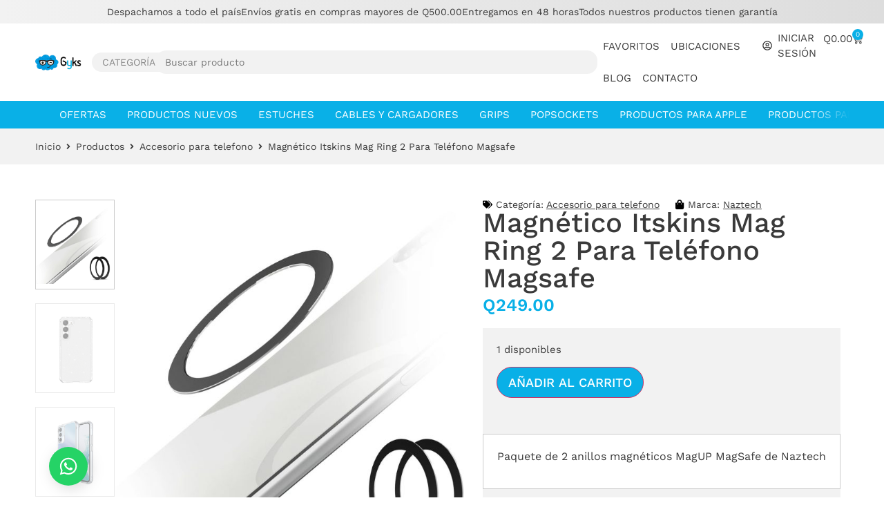

--- FILE ---
content_type: text/html; charset=UTF-8
request_url: https://losgyks.com/producto/magnetico-naztech-para-telefono-magsafe/
body_size: 69560
content:
<!doctype html><html lang="es"><head><meta charset="UTF-8"><meta name="viewport" content="width=device-width, initial-scale=1"><link rel="profile" href="https://gmpg.org/xfn/11"><style>.jet-offcanvas-trigger {
				display: inline-flex;
				justify-content: flex-start;
				align-items: center;
				gap: 10px;
			}

			.jet-offcanvas-icon {
				line-height: 1em;
			}

			.jet-offcanvas-trigger svg {
				width: 1em;
				height: 1em;
				display: block;
			}

			.jet-offcanvas-trigger path {
				fill: currentColor;
			}

			.jet-offcanvas-trigger-wrap {
				display: none;
			}

			body[data-elementor-device-mode="mobile"] .jet-offcanvas-trigger-wrap {
				display: block;
				padding: 0;
			}

			body[data-elementor-device-mode="mobile"] .jet-offcanvas {
				position: fixed;
				left: -100vw;
				top: 0;
				max-width: 90vw !important;
				width: 90vw !important;
				bottom: 0;
				display: block;
				z-index: 99999;
				background: #fff;
				overflow: auto;
				transition: left 200ms linear;
			}

			body[data-elementor-device-mode="mobile"] .jet-offcanvas.is-active {
				left: 0;
			}

			body[data-elementor-device-mode="mobile"] .jet-offcanvas-parent.is-active:before {
				opacity: 0;
				content: '';
				transition: left 200ms linear;
			}

			body[data-elementor-device-mode="mobile"] .jet-offcanvas-parent.is-active:before {
				content: '';
				position: fixed;
				left: 0;
				top: 0;
				right: 0;
				bottom: 0;
				z-index: 99998;
				background: rgba(0, 0, 0, .8);
				opacity: 1;
			}
			body[data-elementor-device-mode="mobile"].admin-bar .jet-offcanvas > .jet-offcanvas-trigger-wrap,
			body[data-elementor-device-mode="mobile"].admin-bar .elementor-element-populated > .jet-offcanvas-trigger-wrap {
				margin-top: 46px;
			}</style><meta name='robots' content='index, follow, max-image-preview:large, max-snippet:-1, max-video-preview:-1' /><style>img:is([sizes="auto" i], [sizes^="auto," i]) { contain-intrinsic-size: 3000px 1500px }</style><link media="all" href="https://losgyks.com/wp-content/cache/autoptimize/css/autoptimize_323fe7431f297048dc71548a820dc735.css" rel="stylesheet"><link media="only screen and (max-width: 768px)" href="https://losgyks.com/wp-content/cache/autoptimize/css/autoptimize_6fe211f8bb15af76999ce9135805d7af.css" rel="stylesheet"><title>Magnético Itskins Mag Ring 2 Para Teléfono Magsafe - Gyks</title><link rel="canonical" href="https://losgyks.com/producto/magnetico-naztech-para-telefono-magsafe/" /><meta property="og:locale" content="es_ES" /><meta property="og:type" content="article" /><meta property="og:title" content="Magnético Itskins Mag Ring 2 Para Teléfono Magsafe - Gyks" /><meta property="og:description" content="Paquete de 2 anillos magnéticos MagUP MagSafe de Naztech" /><meta property="og:url" content="https://losgyks.com/producto/magnetico-naztech-para-telefono-magsafe/" /><meta property="og:site_name" content="Gyks" /><meta property="article:publisher" content="https://www.facebook.com/Gyks/" /><meta property="article:modified_time" content="2025-10-06T20:46:00+00:00" /><meta property="og:image" content="https://losgyks.com/wp-content/uploads/2024/11/magnet-rings.jpg" /><meta property="og:image:width" content="1500" /><meta property="og:image:height" content="1500" /><meta property="og:image:type" content="image/jpeg" /><meta name="twitter:card" content="summary_large_image" /><meta name="twitter:label1" content="Tiempo de lectura" /><meta name="twitter:data1" content="1 minuto" /> <script type="application/ld+json" class="yoast-schema-graph">{"@context":"https://schema.org","@graph":[{"@type":"WebPage","@id":"https://losgyks.com/producto/magnetico-naztech-para-telefono-magsafe/","url":"https://losgyks.com/producto/magnetico-naztech-para-telefono-magsafe/","name":"Magnético Itskins Mag Ring 2 Para Teléfono Magsafe - Gyks","isPartOf":{"@id":"https://losgyks.com/#website"},"primaryImageOfPage":{"@id":"https://losgyks.com/producto/magnetico-naztech-para-telefono-magsafe/#primaryimage"},"image":{"@id":"https://losgyks.com/producto/magnetico-naztech-para-telefono-magsafe/#primaryimage"},"thumbnailUrl":"https://losgyks.com/wp-content/uploads/2024/11/magnet-rings.jpg","datePublished":"2023-07-09T01:21:37+00:00","dateModified":"2025-10-06T20:46:00+00:00","breadcrumb":{"@id":"https://losgyks.com/producto/magnetico-naztech-para-telefono-magsafe/#breadcrumb"},"inLanguage":"es","potentialAction":[{"@type":"ReadAction","target":["https://losgyks.com/producto/magnetico-naztech-para-telefono-magsafe/"]}]},{"@type":"ImageObject","inLanguage":"es","@id":"https://losgyks.com/producto/magnetico-naztech-para-telefono-magsafe/#primaryimage","url":"https://losgyks.com/wp-content/uploads/2024/11/magnet-rings.jpg","contentUrl":"https://losgyks.com/wp-content/uploads/2024/11/magnet-rings.jpg","width":1500,"height":1500},{"@type":"BreadcrumbList","@id":"https://losgyks.com/producto/magnetico-naztech-para-telefono-magsafe/#breadcrumb","itemListElement":[{"@type":"ListItem","position":1,"name":"Portada","item":"https://losgyks.com/"},{"@type":"ListItem","position":2,"name":"Nuestros productos","item":"https://losgyks.com/productos/"},{"@type":"ListItem","position":3,"name":"Magnético Itskins Mag Ring 2 Para Teléfono Magsafe"}]},{"@type":"WebSite","@id":"https://losgyks.com/#website","url":"https://losgyks.com/","name":"Gyks","description":"Accesorios para teléfonos en Guatemala","publisher":{"@id":"https://losgyks.com/#organization"},"potentialAction":[{"@type":"SearchAction","target":{"@type":"EntryPoint","urlTemplate":"https://losgyks.com/?s={search_term_string}"},"query-input":{"@type":"PropertyValueSpecification","valueRequired":true,"valueName":"search_term_string"}}],"inLanguage":"es"},{"@type":"Organization","@id":"https://losgyks.com/#organization","name":"Gyks","url":"https://losgyks.com/","logo":{"@type":"ImageObject","inLanguage":"es","@id":"https://losgyks.com/#/schema/logo/image/","url":"https://losgyks.com/wp-content/uploads/2024/05/Gyks-1.png","contentUrl":"https://losgyks.com/wp-content/uploads/2024/05/Gyks-1.png","width":800,"height":273,"caption":"Gyks"},"image":{"@id":"https://losgyks.com/#/schema/logo/image/"},"sameAs":["https://www.facebook.com/Gyks/","https://www.instagram.com/losgyks/","https://www.tiktok.com/@losgyks","https://www.youtube.com/channel/UCXW1MvugjbaimXYWz4K2jvg","https://www.linkedin.com/company/gyks/?originalSubdomain=gt"]}]}</script> <link rel='dns-prefetch' href='//www.google.com' /><link rel='dns-prefetch' href='//www.googletagmanager.com' /><link rel="alternate" type="application/rss+xml" title="Gyks &raquo; Feed" href="https://losgyks.com/feed/" /><link rel="alternate" type="application/rss+xml" title="Gyks &raquo; Feed de los comentarios" href="https://losgyks.com/comments/feed/" /> <script defer src="[data-uri]"></script> <style id='wp-emoji-styles-inline-css'>img.wp-smiley, img.emoji {
		display: inline !important;
		border: none !important;
		box-shadow: none !important;
		height: 1em !important;
		width: 1em !important;
		margin: 0 0.07em !important;
		vertical-align: -0.1em !important;
		background: none !important;
		padding: 0 !important;
	}</style><style id='global-styles-inline-css'>:root{--wp--preset--aspect-ratio--square: 1;--wp--preset--aspect-ratio--4-3: 4/3;--wp--preset--aspect-ratio--3-4: 3/4;--wp--preset--aspect-ratio--3-2: 3/2;--wp--preset--aspect-ratio--2-3: 2/3;--wp--preset--aspect-ratio--16-9: 16/9;--wp--preset--aspect-ratio--9-16: 9/16;--wp--preset--color--black: #000000;--wp--preset--color--cyan-bluish-gray: #abb8c3;--wp--preset--color--white: #ffffff;--wp--preset--color--pale-pink: #f78da7;--wp--preset--color--vivid-red: #cf2e2e;--wp--preset--color--luminous-vivid-orange: #ff6900;--wp--preset--color--luminous-vivid-amber: #fcb900;--wp--preset--color--light-green-cyan: #7bdcb5;--wp--preset--color--vivid-green-cyan: #00d084;--wp--preset--color--pale-cyan-blue: #8ed1fc;--wp--preset--color--vivid-cyan-blue: #0693e3;--wp--preset--color--vivid-purple: #9b51e0;--wp--preset--gradient--vivid-cyan-blue-to-vivid-purple: linear-gradient(135deg,rgba(6,147,227,1) 0%,rgb(155,81,224) 100%);--wp--preset--gradient--light-green-cyan-to-vivid-green-cyan: linear-gradient(135deg,rgb(122,220,180) 0%,rgb(0,208,130) 100%);--wp--preset--gradient--luminous-vivid-amber-to-luminous-vivid-orange: linear-gradient(135deg,rgba(252,185,0,1) 0%,rgba(255,105,0,1) 100%);--wp--preset--gradient--luminous-vivid-orange-to-vivid-red: linear-gradient(135deg,rgba(255,105,0,1) 0%,rgb(207,46,46) 100%);--wp--preset--gradient--very-light-gray-to-cyan-bluish-gray: linear-gradient(135deg,rgb(238,238,238) 0%,rgb(169,184,195) 100%);--wp--preset--gradient--cool-to-warm-spectrum: linear-gradient(135deg,rgb(74,234,220) 0%,rgb(151,120,209) 20%,rgb(207,42,186) 40%,rgb(238,44,130) 60%,rgb(251,105,98) 80%,rgb(254,248,76) 100%);--wp--preset--gradient--blush-light-purple: linear-gradient(135deg,rgb(255,206,236) 0%,rgb(152,150,240) 100%);--wp--preset--gradient--blush-bordeaux: linear-gradient(135deg,rgb(254,205,165) 0%,rgb(254,45,45) 50%,rgb(107,0,62) 100%);--wp--preset--gradient--luminous-dusk: linear-gradient(135deg,rgb(255,203,112) 0%,rgb(199,81,192) 50%,rgb(65,88,208) 100%);--wp--preset--gradient--pale-ocean: linear-gradient(135deg,rgb(255,245,203) 0%,rgb(182,227,212) 50%,rgb(51,167,181) 100%);--wp--preset--gradient--electric-grass: linear-gradient(135deg,rgb(202,248,128) 0%,rgb(113,206,126) 100%);--wp--preset--gradient--midnight: linear-gradient(135deg,rgb(2,3,129) 0%,rgb(40,116,252) 100%);--wp--preset--font-size--small: 13px;--wp--preset--font-size--medium: 20px;--wp--preset--font-size--large: 36px;--wp--preset--font-size--x-large: 42px;--wp--preset--spacing--20: 0.44rem;--wp--preset--spacing--30: 0.67rem;--wp--preset--spacing--40: 1rem;--wp--preset--spacing--50: 1.5rem;--wp--preset--spacing--60: 2.25rem;--wp--preset--spacing--70: 3.38rem;--wp--preset--spacing--80: 5.06rem;--wp--preset--shadow--natural: 6px 6px 9px rgba(0, 0, 0, 0.2);--wp--preset--shadow--deep: 12px 12px 50px rgba(0, 0, 0, 0.4);--wp--preset--shadow--sharp: 6px 6px 0px rgba(0, 0, 0, 0.2);--wp--preset--shadow--outlined: 6px 6px 0px -3px rgba(255, 255, 255, 1), 6px 6px rgba(0, 0, 0, 1);--wp--preset--shadow--crisp: 6px 6px 0px rgba(0, 0, 0, 1);}:root { --wp--style--global--content-size: 800px;--wp--style--global--wide-size: 1200px; }:where(body) { margin: 0; }.wp-site-blocks > .alignleft { float: left; margin-right: 2em; }.wp-site-blocks > .alignright { float: right; margin-left: 2em; }.wp-site-blocks > .aligncenter { justify-content: center; margin-left: auto; margin-right: auto; }:where(.wp-site-blocks) > * { margin-block-start: 24px; margin-block-end: 0; }:where(.wp-site-blocks) > :first-child { margin-block-start: 0; }:where(.wp-site-blocks) > :last-child { margin-block-end: 0; }:root { --wp--style--block-gap: 24px; }:root :where(.is-layout-flow) > :first-child{margin-block-start: 0;}:root :where(.is-layout-flow) > :last-child{margin-block-end: 0;}:root :where(.is-layout-flow) > *{margin-block-start: 24px;margin-block-end: 0;}:root :where(.is-layout-constrained) > :first-child{margin-block-start: 0;}:root :where(.is-layout-constrained) > :last-child{margin-block-end: 0;}:root :where(.is-layout-constrained) > *{margin-block-start: 24px;margin-block-end: 0;}:root :where(.is-layout-flex){gap: 24px;}:root :where(.is-layout-grid){gap: 24px;}.is-layout-flow > .alignleft{float: left;margin-inline-start: 0;margin-inline-end: 2em;}.is-layout-flow > .alignright{float: right;margin-inline-start: 2em;margin-inline-end: 0;}.is-layout-flow > .aligncenter{margin-left: auto !important;margin-right: auto !important;}.is-layout-constrained > .alignleft{float: left;margin-inline-start: 0;margin-inline-end: 2em;}.is-layout-constrained > .alignright{float: right;margin-inline-start: 2em;margin-inline-end: 0;}.is-layout-constrained > .aligncenter{margin-left: auto !important;margin-right: auto !important;}.is-layout-constrained > :where(:not(.alignleft):not(.alignright):not(.alignfull)){max-width: var(--wp--style--global--content-size);margin-left: auto !important;margin-right: auto !important;}.is-layout-constrained > .alignwide{max-width: var(--wp--style--global--wide-size);}body .is-layout-flex{display: flex;}.is-layout-flex{flex-wrap: wrap;align-items: center;}.is-layout-flex > :is(*, div){margin: 0;}body .is-layout-grid{display: grid;}.is-layout-grid > :is(*, div){margin: 0;}body{padding-top: 0px;padding-right: 0px;padding-bottom: 0px;padding-left: 0px;}a:where(:not(.wp-element-button)){text-decoration: underline;}:root :where(.wp-element-button, .wp-block-button__link){background-color: #32373c;border-width: 0;color: #fff;font-family: inherit;font-size: inherit;line-height: inherit;padding: calc(0.667em + 2px) calc(1.333em + 2px);text-decoration: none;}.has-black-color{color: var(--wp--preset--color--black) !important;}.has-cyan-bluish-gray-color{color: var(--wp--preset--color--cyan-bluish-gray) !important;}.has-white-color{color: var(--wp--preset--color--white) !important;}.has-pale-pink-color{color: var(--wp--preset--color--pale-pink) !important;}.has-vivid-red-color{color: var(--wp--preset--color--vivid-red) !important;}.has-luminous-vivid-orange-color{color: var(--wp--preset--color--luminous-vivid-orange) !important;}.has-luminous-vivid-amber-color{color: var(--wp--preset--color--luminous-vivid-amber) !important;}.has-light-green-cyan-color{color: var(--wp--preset--color--light-green-cyan) !important;}.has-vivid-green-cyan-color{color: var(--wp--preset--color--vivid-green-cyan) !important;}.has-pale-cyan-blue-color{color: var(--wp--preset--color--pale-cyan-blue) !important;}.has-vivid-cyan-blue-color{color: var(--wp--preset--color--vivid-cyan-blue) !important;}.has-vivid-purple-color{color: var(--wp--preset--color--vivid-purple) !important;}.has-black-background-color{background-color: var(--wp--preset--color--black) !important;}.has-cyan-bluish-gray-background-color{background-color: var(--wp--preset--color--cyan-bluish-gray) !important;}.has-white-background-color{background-color: var(--wp--preset--color--white) !important;}.has-pale-pink-background-color{background-color: var(--wp--preset--color--pale-pink) !important;}.has-vivid-red-background-color{background-color: var(--wp--preset--color--vivid-red) !important;}.has-luminous-vivid-orange-background-color{background-color: var(--wp--preset--color--luminous-vivid-orange) !important;}.has-luminous-vivid-amber-background-color{background-color: var(--wp--preset--color--luminous-vivid-amber) !important;}.has-light-green-cyan-background-color{background-color: var(--wp--preset--color--light-green-cyan) !important;}.has-vivid-green-cyan-background-color{background-color: var(--wp--preset--color--vivid-green-cyan) !important;}.has-pale-cyan-blue-background-color{background-color: var(--wp--preset--color--pale-cyan-blue) !important;}.has-vivid-cyan-blue-background-color{background-color: var(--wp--preset--color--vivid-cyan-blue) !important;}.has-vivid-purple-background-color{background-color: var(--wp--preset--color--vivid-purple) !important;}.has-black-border-color{border-color: var(--wp--preset--color--black) !important;}.has-cyan-bluish-gray-border-color{border-color: var(--wp--preset--color--cyan-bluish-gray) !important;}.has-white-border-color{border-color: var(--wp--preset--color--white) !important;}.has-pale-pink-border-color{border-color: var(--wp--preset--color--pale-pink) !important;}.has-vivid-red-border-color{border-color: var(--wp--preset--color--vivid-red) !important;}.has-luminous-vivid-orange-border-color{border-color: var(--wp--preset--color--luminous-vivid-orange) !important;}.has-luminous-vivid-amber-border-color{border-color: var(--wp--preset--color--luminous-vivid-amber) !important;}.has-light-green-cyan-border-color{border-color: var(--wp--preset--color--light-green-cyan) !important;}.has-vivid-green-cyan-border-color{border-color: var(--wp--preset--color--vivid-green-cyan) !important;}.has-pale-cyan-blue-border-color{border-color: var(--wp--preset--color--pale-cyan-blue) !important;}.has-vivid-cyan-blue-border-color{border-color: var(--wp--preset--color--vivid-cyan-blue) !important;}.has-vivid-purple-border-color{border-color: var(--wp--preset--color--vivid-purple) !important;}.has-vivid-cyan-blue-to-vivid-purple-gradient-background{background: var(--wp--preset--gradient--vivid-cyan-blue-to-vivid-purple) !important;}.has-light-green-cyan-to-vivid-green-cyan-gradient-background{background: var(--wp--preset--gradient--light-green-cyan-to-vivid-green-cyan) !important;}.has-luminous-vivid-amber-to-luminous-vivid-orange-gradient-background{background: var(--wp--preset--gradient--luminous-vivid-amber-to-luminous-vivid-orange) !important;}.has-luminous-vivid-orange-to-vivid-red-gradient-background{background: var(--wp--preset--gradient--luminous-vivid-orange-to-vivid-red) !important;}.has-very-light-gray-to-cyan-bluish-gray-gradient-background{background: var(--wp--preset--gradient--very-light-gray-to-cyan-bluish-gray) !important;}.has-cool-to-warm-spectrum-gradient-background{background: var(--wp--preset--gradient--cool-to-warm-spectrum) !important;}.has-blush-light-purple-gradient-background{background: var(--wp--preset--gradient--blush-light-purple) !important;}.has-blush-bordeaux-gradient-background{background: var(--wp--preset--gradient--blush-bordeaux) !important;}.has-luminous-dusk-gradient-background{background: var(--wp--preset--gradient--luminous-dusk) !important;}.has-pale-ocean-gradient-background{background: var(--wp--preset--gradient--pale-ocean) !important;}.has-electric-grass-gradient-background{background: var(--wp--preset--gradient--electric-grass) !important;}.has-midnight-gradient-background{background: var(--wp--preset--gradient--midnight) !important;}.has-small-font-size{font-size: var(--wp--preset--font-size--small) !important;}.has-medium-font-size{font-size: var(--wp--preset--font-size--medium) !important;}.has-large-font-size{font-size: var(--wp--preset--font-size--large) !important;}.has-x-large-font-size{font-size: var(--wp--preset--font-size--x-large) !important;}
:root :where(.wp-block-pullquote){font-size: 1.5em;line-height: 1.6;}</style><style id='woocommerce-inline-inline-css'>.woocommerce form .form-row .required { visibility: visible; }</style><link rel='stylesheet' id='elementor-post-11-css' href='https://losgyks.com/wp-content/cache/autoptimize/css/autoptimize_single_95dbb770eebbc57c8ae6b0ce1898cf16.css?ver=1762870774' media='all' /><link rel='stylesheet' id='jet-blocks-css' href='https://losgyks.com/wp-content/cache/autoptimize/css/autoptimize_single_279b548eee40156e061f9334a6ab2e96.css?ver=1.3.21' media='all' /><link rel='stylesheet' id='elementor-post-39-css' href='https://losgyks.com/wp-content/cache/autoptimize/css/autoptimize_single_dcdc017948e1ee7bac3df0d343d53cdf.css?ver=1762870775' media='all' /><link rel='stylesheet' id='elementor-post-91-css' href='https://losgyks.com/wp-content/cache/autoptimize/css/autoptimize_single_b181f1c8a67a9d56ae2b527eab679f51.css?ver=1762870775' media='all' /><link rel='stylesheet' id='elementor-post-332-css' href='https://losgyks.com/wp-content/cache/autoptimize/css/autoptimize_single_2a6a13c6ed29d58ab6b61651074e86ef.css?ver=1762870862' media='all' /><link rel='stylesheet' id='elementor-post-4250-css' href='https://losgyks.com/wp-content/cache/autoptimize/css/autoptimize_single_b4d3f1b54b87f1eea9dfc21e52396901.css?ver=1762870775' media='all' /><link rel='stylesheet' id='elementor-post-8323-css' href='https://losgyks.com/wp-content/cache/autoptimize/css/autoptimize_single_f12e787930360b4cf63bf6ab85b8ff32.css?ver=1762870775' media='all' /><link rel='stylesheet' id='elementor-post-8041-css' href='https://losgyks.com/wp-content/cache/autoptimize/css/autoptimize_single_84c3f539629c619020f0bc8730dcdf28.css?ver=1762870775' media='all' /><link rel='stylesheet' id='elementor-post-8328-css' href='https://losgyks.com/wp-content/cache/autoptimize/css/autoptimize_single_eb5cf3524981869200b8d49e26f9df21.css?ver=1762870775' media='all' /><link rel='stylesheet' id='elementor-post-8335-css' href='https://losgyks.com/wp-content/cache/autoptimize/css/autoptimize_single_723a58ce95933e117dc436520d8ea7de.css?ver=1762870775' media='all' /><link rel='stylesheet' id='elementor-post-15771-css' href='https://losgyks.com/wp-content/cache/autoptimize/css/autoptimize_single_855d55097fdff7f1d826aab285854869.css?ver=1762870775' media='all' /><link rel='stylesheet' id='elementor-gf-local-worksans-css' href='https://losgyks.com/wp-content/cache/autoptimize/css/autoptimize_single_ec443aa0a2ff59ff99a4b2759b774b74.css?ver=1742252846' media='all' /><link rel='stylesheet' id='elementor-gf-local-poppins-css' href='https://losgyks.com/wp-content/cache/autoptimize/css/autoptimize_single_edbb7748297df3979df6afd2283c7bc1.css?ver=1742252849' media='all' /> <script src="https://losgyks.com/wp-includes/js/jquery/jquery.min.js?ver=3.7.1" id="jquery-core-js"></script> <script defer src="https://losgyks.com/wp-includes/js/jquery/jquery-migrate.min.js?ver=3.4.1" id="jquery-migrate-js"></script> <script defer src="https://losgyks.com/wp-content/plugins/woocommerce/assets/js/jquery-blockui/jquery.blockUI.min.js?ver=2.7.0-wc.10.3.4" id="wc-jquery-blockui-js" data-wp-strategy="defer"></script> <script defer id="wc-add-to-cart-js-extra" src="[data-uri]"></script> <script src="https://losgyks.com/wp-content/plugins/woocommerce/assets/js/frontend/add-to-cart.min.js?ver=10.3.4" id="wc-add-to-cart-js" defer data-wp-strategy="defer"></script> <script src="https://losgyks.com/wp-content/plugins/woocommerce/assets/js/zoom/jquery.zoom.min.js?ver=1.7.21-wc.10.3.4" id="wc-zoom-js" defer data-wp-strategy="defer"></script> <script src="https://losgyks.com/wp-content/plugins/woocommerce/assets/js/flexslider/jquery.flexslider.min.js?ver=2.7.2-wc.10.3.4" id="wc-flexslider-js" defer data-wp-strategy="defer"></script> <script src="https://losgyks.com/wp-content/plugins/woocommerce/assets/js/photoswipe/photoswipe.min.js?ver=4.1.1-wc.10.3.4" id="wc-photoswipe-js" defer data-wp-strategy="defer"></script> <script src="https://losgyks.com/wp-content/plugins/woocommerce/assets/js/photoswipe/photoswipe-ui-default.min.js?ver=4.1.1-wc.10.3.4" id="wc-photoswipe-ui-default-js" defer data-wp-strategy="defer"></script> <script defer id="wc-single-product-js-extra" src="[data-uri]"></script> <script src="https://losgyks.com/wp-content/plugins/woocommerce/assets/js/frontend/single-product.min.js?ver=10.3.4" id="wc-single-product-js" defer data-wp-strategy="defer"></script> <script defer src="https://losgyks.com/wp-content/plugins/woocommerce/assets/js/js-cookie/js.cookie.min.js?ver=2.1.4-wc.10.3.4" id="wc-js-cookie-js" data-wp-strategy="defer"></script> 
 <script defer src="https://www.googletagmanager.com/gtag/js?id=GT-KTR8VT6" id="google_gtagjs-js"></script> <script defer id="google_gtagjs-js-after" src="[data-uri]"></script> <script defer id="sib-front-js-js-extra" src="[data-uri]"></script> <script defer src="https://losgyks.com/wp-content/cache/autoptimize/js/autoptimize_single_84e18e27eece4754ccb51cd2b604c6b5.js?ver=1761908925" id="sib-front-js-js"></script> <link rel="https://api.w.org/" href="https://losgyks.com/wp-json/" /><link rel="alternate" title="JSON" type="application/json" href="https://losgyks.com/wp-json/wp/v2/product/21483" /><link rel="EditURI" type="application/rsd+xml" title="RSD" href="https://losgyks.com/xmlrpc.php?rsd" /><link rel='shortlink' href='https://losgyks.com/?p=21483' /><link rel="alternate" title="oEmbed (JSON)" type="application/json+oembed" href="https://losgyks.com/wp-json/oembed/1.0/embed?url=https%3A%2F%2Flosgyks.com%2Fproducto%2Fmagnetico-naztech-para-telefono-magsafe%2F" /><link rel="alternate" title="oEmbed (XML)" type="text/xml+oembed" href="https://losgyks.com/wp-json/oembed/1.0/embed?url=https%3A%2F%2Flosgyks.com%2Fproducto%2Fmagnetico-naztech-para-telefono-magsafe%2F&#038;format=xml" /><meta name="generator" content="Site Kit by Google 1.165.0" /><script type="text/javascript">(function(url){
	if(/(?:Chrome\/26\.0\.1410\.63 Safari\/537\.31|WordfenceTestMonBot)/.test(navigator.userAgent)){ return; }
	var addEvent = function(evt, handler) {
		if (window.addEventListener) {
			document.addEventListener(evt, handler, false);
		} else if (window.attachEvent) {
			document.attachEvent('on' + evt, handler);
		}
	};
	var removeEvent = function(evt, handler) {
		if (window.removeEventListener) {
			document.removeEventListener(evt, handler, false);
		} else if (window.detachEvent) {
			document.detachEvent('on' + evt, handler);
		}
	};
	var evts = 'contextmenu dblclick drag dragend dragenter dragleave dragover dragstart drop keydown keypress keyup mousedown mousemove mouseout mouseover mouseup mousewheel scroll'.split(' ');
	var logHuman = function() {
		if (window.wfLogHumanRan) { return; }
		window.wfLogHumanRan = true;
		var wfscr = document.createElement('script');
		wfscr.type = 'text/javascript';
		wfscr.async = true;
		wfscr.src = url + '&r=' + Math.random();
		(document.getElementsByTagName('head')[0]||document.getElementsByTagName('body')[0]).appendChild(wfscr);
		for (var i = 0; i < evts.length; i++) {
			removeEvent(evts[i], logHuman);
		}
	};
	for (var i = 0; i < evts.length; i++) {
		addEvent(evts[i], logHuman);
	}
})('//losgyks.com/?wordfence_lh=1&hid=0CFA3987F0A44701390A68527B86FC97');</script> <noscript><style>.woocommerce-product-gallery{ opacity: 1 !important; }</style></noscript><meta name="generator" content="Elementor 3.33.0; features: e_font_icon_svg, additional_custom_breakpoints; settings: css_print_method-external, google_font-enabled, font_display-swap"><style>.e-con.e-parent:nth-of-type(n+4):not(.e-lazyloaded):not(.e-no-lazyload),
				.e-con.e-parent:nth-of-type(n+4):not(.e-lazyloaded):not(.e-no-lazyload) * {
					background-image: none !important;
				}
				@media screen and (max-height: 1024px) {
					.e-con.e-parent:nth-of-type(n+3):not(.e-lazyloaded):not(.e-no-lazyload),
					.e-con.e-parent:nth-of-type(n+3):not(.e-lazyloaded):not(.e-no-lazyload) * {
						background-image: none !important;
					}
				}
				@media screen and (max-height: 640px) {
					.e-con.e-parent:nth-of-type(n+2):not(.e-lazyloaded):not(.e-no-lazyload),
					.e-con.e-parent:nth-of-type(n+2):not(.e-lazyloaded):not(.e-no-lazyload) * {
						background-image: none !important;
					}
				}</style><link rel="icon" href="https://losgyks.com/wp-content/uploads/2024/05/Gyks-favicon-100x100.png" sizes="32x32" /><link rel="icon" href="https://losgyks.com/wp-content/uploads/2024/05/Gyks-favicon.png" sizes="192x192" /><link rel="apple-touch-icon" href="https://losgyks.com/wp-content/uploads/2024/05/Gyks-favicon.png" /><meta name="msapplication-TileImage" content="https://losgyks.com/wp-content/uploads/2024/05/Gyks-favicon.png" /></head><body class="wp-singular product-template-default single single-product postid-21483 wp-custom-logo wp-embed-responsive wp-theme-hello-elementor theme-hello-elementor woocommerce woocommerce-page woocommerce-no-js hello-elementor-default jet-engine-optimized-dom elementor-default elementor-template-full-width elementor-kit-11 elementor-page-332 vpd-loaded"> <a class="skip-link screen-reader-text" href="#content">Ir al contenido</a><header data-elementor-type="header" data-elementor-id="39" class="elementor elementor-39 elementor-location-header" data-elementor-post-type="elementor_library"><div class="elementor-element elementor-element-4e21b9e e-flex e-con-boxed e-con e-parent" data-id="4e21b9e" data-element_type="container" data-settings="{&quot;background_background&quot;:&quot;gradient&quot;}"><div class="e-con-inner"><div class="elementor-element elementor-element-0b698f3 elementor-icon-list--layout-inline elementor-align-center elementor-widget__width-inherit elementor-hidden-tablet elementor-hidden-mobile elementor-list-item-link-full_width elementor-widget elementor-widget-icon-list" data-id="0b698f3" data-element_type="widget" data-widget_type="icon-list.default"><div class="elementor-widget-container"><ul class="elementor-icon-list-items elementor-inline-items"><li class="elementor-icon-list-item elementor-inline-item"> <span class="elementor-icon-list-text">Despachamos a todo el país</span></li><li class="elementor-icon-list-item elementor-inline-item"> <span class="elementor-icon-list-text">Envíos gratis en compras mayores de Q500.00</span></li><li class="elementor-icon-list-item elementor-inline-item"> <span class="elementor-icon-list-text">Entregamos en 48 horas</span></li><li class="elementor-icon-list-item elementor-inline-item"> <span class="elementor-icon-list-text">Todos nuestros productos tienen garantía</span></li></ul></div></div><div class="elementor-element elementor-element-4ee513c elementor-icon-list--layout-inline elementor-align-center elementor-widget__width-inherit marquee elementor-hidden-desktop elementor-list-item-link-full_width elementor-widget elementor-widget-icon-list" data-id="4ee513c" data-element_type="widget" data-widget_type="icon-list.default"><div class="elementor-widget-container"><ul class="elementor-icon-list-items elementor-inline-items"><li class="elementor-icon-list-item elementor-inline-item"> <span class="elementor-icon-list-text">Despachamos a todo el país</span></li><li class="elementor-icon-list-item elementor-inline-item"> <span class="elementor-icon-list-text">Envíos gratis en compras mayores de Q500.00</span></li><li class="elementor-icon-list-item elementor-inline-item"> <span class="elementor-icon-list-text">Entregamos en 48 horas</span></li><li class="elementor-icon-list-item elementor-inline-item"> <span class="elementor-icon-list-text">Todos nuestros productos tienen garantía</span></li></ul></div></div><div class="elementor-element elementor-element-d254e0f elementor-widget elementor-widget-html" data-id="d254e0f" data-element_type="widget" data-widget_type="html.default"><div class="elementor-widget-container"><style>.marquee ul{
  overflow: hidden;
  display: flex;
  width: 100% !important;
  flex-wrap: nowrap !important;
}

.marquee .elementor-widget-container{
        width: 100%;
}

.marquee ul{
  white-space: nowrap;
}</style> <script defer src="[data-uri]"></script> </div></div></div></div><div class="elementor-element elementor-element-9a99f56 e-flex e-con-boxed e-con e-parent" data-id="9a99f56" data-element_type="container" data-settings="{&quot;background_background&quot;:&quot;classic&quot;,&quot;sticky&quot;:&quot;top&quot;,&quot;sticky_on&quot;:[&quot;desktop&quot;,&quot;tablet&quot;,&quot;mobile&quot;],&quot;sticky_offset&quot;:0,&quot;sticky_effects_offset&quot;:0,&quot;sticky_anchor_link_offset&quot;:0}"><div class="e-con-inner"><div class="elementor-element elementor-element-54e4391 elementor-widget__width-initial e-transform elementor-widget elementor-widget-theme-site-logo elementor-widget-image" data-id="54e4391" data-element_type="widget" data-settings="{&quot;_transform_translateX_effect_hover&quot;:{&quot;unit&quot;:&quot;px&quot;,&quot;size&quot;:5,&quot;sizes&quot;:[]},&quot;_transform_translateX_effect_hover_tablet&quot;:{&quot;unit&quot;:&quot;px&quot;,&quot;size&quot;:&quot;&quot;,&quot;sizes&quot;:[]},&quot;_transform_translateX_effect_hover_mobile&quot;:{&quot;unit&quot;:&quot;px&quot;,&quot;size&quot;:&quot;&quot;,&quot;sizes&quot;:[]},&quot;_transform_translateY_effect_hover&quot;:{&quot;unit&quot;:&quot;px&quot;,&quot;size&quot;:&quot;&quot;,&quot;sizes&quot;:[]},&quot;_transform_translateY_effect_hover_tablet&quot;:{&quot;unit&quot;:&quot;px&quot;,&quot;size&quot;:&quot;&quot;,&quot;sizes&quot;:[]},&quot;_transform_translateY_effect_hover_mobile&quot;:{&quot;unit&quot;:&quot;px&quot;,&quot;size&quot;:&quot;&quot;,&quot;sizes&quot;:[]}}" data-widget_type="theme-site-logo.default"><div class="elementor-widget-container"> <a href="https://losgyks.com"> <img width="800" height="273" src="https://losgyks.com/wp-content/uploads/2024/05/Gyks-1.png" class="attachment-full size-full wp-image-206" alt="" srcset="https://losgyks.com/wp-content/uploads/2024/05/Gyks-1.png 800w, https://losgyks.com/wp-content/uploads/2024/05/Gyks-1-600x205.png 600w, https://losgyks.com/wp-content/uploads/2024/05/Gyks-1-300x102.png 300w, https://losgyks.com/wp-content/uploads/2024/05/Gyks-1-768x262.png 768w" sizes="(max-width: 800px) 100vw, 800px" /> </a></div></div><div class="elementor-element elementor-element-d6dd7c8 elementor-widget elementor-widget-button" data-id="d6dd7c8" data-element_type="widget" data-widget_type="button.default"><div class="elementor-widget-container"><div class="elementor-button-wrapper"> <a class="elementor-button elementor-button-link elementor-size-sm" href="#elementor-action%3Aaction%3Dpopup%3Aopen%26settings%3DeyJpZCI6IjgzMjMiLCJ0b2dnbGUiOmZhbHNlfQ%3D%3D"> <span class="elementor-button-content-wrapper"> <span class="elementor-button-icon"> <svg aria-hidden="true" class="e-font-icon-svg e-fas-caret-down" viewBox="0 0 320 512" xmlns="http://www.w3.org/2000/svg"><path d="M31.3 192h257.3c17.8 0 26.7 21.5 14.1 34.1L174.1 354.8c-7.8 7.8-20.5 7.8-28.3 0L17.2 226.1C4.6 213.5 13.5 192 31.3 192z"></path></svg> </span> <span class="elementor-button-text">Categorías</span> </span> </a></div></div></div><div class="elementor-element elementor-element-76b129c elementor-hidden-mobile elementor-widget elementor-widget-search" data-id="76b129c" data-element_type="widget" data-settings="{&quot;submit_trigger&quot;:&quot;both&quot;,&quot;live_results&quot;:&quot;yes&quot;,&quot;template_id&quot;:&quot;8475&quot;,&quot;minimum_search_characters&quot;:3,&quot;pagination_type_options&quot;:&quot;none&quot;,&quot;results_is_dropdown_width&quot;:&quot;search_field&quot;}" data-widget_type="search.default"><div class="elementor-widget-container"> <search class="e-search hidden" role="search"><form class="e-search-form" action="https://losgyks.com" method="get"> <label class="e-search-label" for="search-76b129c"> <span class="elementor-screen-only"> Buscar </span> </label><div class="e-search-input-wrapper"> <input id="search-76b129c" placeholder="Buscar producto " class="e-search-input" type="search" name="s" value="" autocomplete="on" role="combobox" aria-autocomplete="list" aria-expanded="false" aria-controls="results-76b129c" aria-haspopup="listbox"> <svg aria-hidden="true" class="e-font-icon-svg e-fas-times" viewBox="0 0 352 512" xmlns="http://www.w3.org/2000/svg"><path d="M242.72 256l100.07-100.07c12.28-12.28 12.28-32.19 0-44.48l-22.24-22.24c-12.28-12.28-32.19-12.28-44.48 0L176 189.28 75.93 89.21c-12.28-12.28-32.19-12.28-44.48 0L9.21 111.45c-12.28 12.28-12.28 32.19 0 44.48L109.28 256 9.21 356.07c-12.28 12.28-12.28 32.19 0 44.48l22.24 22.24c12.28 12.28 32.2 12.28 44.48 0L176 322.72l100.07 100.07c12.28 12.28 32.2 12.28 44.48 0l22.24-22.24c12.28-12.28 12.28-32.19 0-44.48L242.72 256z"></path></svg><output id="results-76b129c" class="e-search-results-container hide-loader" aria-live="polite" aria-atomic="true" aria-label="Resultados de búsqueda" tabindex="0"><div class="e-search-results"></div><div class="e-search-loader"> <svg xmlns="http://www.w3.org/2000/svg" viewBox="0 0 28 28"> <path fill-rule="evenodd" d="M14 .188c.587 0 1.063.475 1.063 1.062V5.5a1.063 1.063 0 0 1-2.126 0V1.25c0-.587.476-1.063 1.063-1.063ZM4.182 4.181a1.063 1.063 0 0 1 1.503 0L8.73 7.228A1.062 1.062 0 1 1 7.228 8.73L4.182 5.685a1.063 1.063 0 0 1 0-1.503Zm19.636 0a1.063 1.063 0 0 1 0 1.503L20.772 8.73a1.062 1.062 0 1 1-1.502-1.502l3.045-3.046a1.063 1.063 0 0 1 1.503 0ZM.188 14c0-.587.475-1.063 1.062-1.063H5.5a1.063 1.063 0 0 1 0 2.126H1.25A1.063 1.063 0 0 1 .187 14Zm21.25 0c0-.587.475-1.063 1.062-1.063h4.25a1.063 1.063 0 0 1 0 2.126H22.5A1.063 1.063 0 0 1 21.437 14ZM8.73 19.27a1.062 1.062 0 0 1 0 1.502l-3.045 3.046a1.063 1.063 0 0 1-1.503-1.503l3.046-3.046a1.063 1.063 0 0 1 1.502 0Zm10.54 0a1.063 1.063 0 0 1 1.502 0l3.046 3.045a1.063 1.063 0 0 1-1.503 1.503l-3.046-3.046a1.063 1.063 0 0 1 0-1.502ZM14 21.438c.587 0 1.063.475 1.063 1.062v4.25a1.063 1.063 0 0 1-2.126 0V22.5c0-.587.476-1.063 1.063-1.063Z"/> </svg></div></output></div> <button class="e-search-submit  " type="submit" aria-label="Buscar"> <svg aria-hidden="true" class="e-font-icon-svg e-fas-search" viewBox="0 0 512 512" xmlns="http://www.w3.org/2000/svg"><path d="M505 442.7L405.3 343c-4.5-4.5-10.6-7-17-7H372c27.6-35.3 44-79.7 44-128C416 93.1 322.9 0 208 0S0 93.1 0 208s93.1 208 208 208c48.3 0 92.7-16.4 128-44v16.3c0 6.4 2.5 12.5 7 17l99.7 99.7c9.4 9.4 24.6 9.4 33.9 0l28.3-28.3c9.4-9.4 9.4-24.6.1-34zM208 336c-70.7 0-128-57.2-128-128 0-70.7 57.2-128 128-128 70.7 0 128 57.2 128 128 0 70.7-57.2 128-128 128z"></path></svg> </button> <input type="hidden" name="e_search_props" value="76b129c-39"></form> </search></div></div><div class="elementor-element elementor-element-aa229de e-con-full e-flex e-con e-child" data-id="aa229de" data-element_type="container"><div class="elementor-element elementor-element-cd36f0d elementor-nav-menu--stretch elementor-nav-menu__text-align-center elementor-nav-menu--dropdown-tablet elementor-nav-menu--toggle elementor-nav-menu--burger elementor-widget elementor-widget-nav-menu" data-id="cd36f0d" data-element_type="widget" data-settings="{&quot;full_width&quot;:&quot;stretch&quot;,&quot;layout&quot;:&quot;horizontal&quot;,&quot;submenu_icon&quot;:{&quot;value&quot;:&quot;&lt;svg aria-hidden=\&quot;true\&quot; class=\&quot;e-font-icon-svg e-fas-caret-down\&quot; viewBox=\&quot;0 0 320 512\&quot; xmlns=\&quot;http:\/\/www.w3.org\/2000\/svg\&quot;&gt;&lt;path d=\&quot;M31.3 192h257.3c17.8 0 26.7 21.5 14.1 34.1L174.1 354.8c-7.8 7.8-20.5 7.8-28.3 0L17.2 226.1C4.6 213.5 13.5 192 31.3 192z\&quot;&gt;&lt;\/path&gt;&lt;\/svg&gt;&quot;,&quot;library&quot;:&quot;fa-solid&quot;},&quot;toggle&quot;:&quot;burger&quot;}" data-widget_type="nav-menu.default"><div class="elementor-widget-container"><nav aria-label="Menú" class="elementor-nav-menu--main elementor-nav-menu__container elementor-nav-menu--layout-horizontal e--pointer-none"><ul id="menu-1-cd36f0d" class="elementor-nav-menu"><li class="menu-item menu-item-type-post_type menu-item-object-page menu-item-23925"><a href="https://losgyks.com/favoritos/" class="elementor-item">Favoritos</a></li><li class="menu-item menu-item-type-post_type_archive menu-item-object-ubicaciones menu-item-8159"><a href="https://losgyks.com/ubicaciones/" class="elementor-item">Ubicaciones</a></li><li class="menu-item menu-item-type-post_type menu-item-object-page menu-item-192"><a href="https://losgyks.com/blog/" class="elementor-item">Blog</a></li><li class="menu-item menu-item-type-post_type menu-item-object-page menu-item-193"><a href="https://losgyks.com/contacto/" class="elementor-item">Contacto</a></li></ul></nav><div class="elementor-menu-toggle" role="button" tabindex="0" aria-label="Alternar menú" aria-expanded="false"> <svg aria-hidden="true" role="presentation" class="elementor-menu-toggle__icon--open e-font-icon-svg e-eicon-menu-bar" viewBox="0 0 1000 1000" xmlns="http://www.w3.org/2000/svg"><path d="M104 333H896C929 333 958 304 958 271S929 208 896 208H104C71 208 42 237 42 271S71 333 104 333ZM104 583H896C929 583 958 554 958 521S929 458 896 458H104C71 458 42 487 42 521S71 583 104 583ZM104 833H896C929 833 958 804 958 771S929 708 896 708H104C71 708 42 737 42 771S71 833 104 833Z"></path></svg><svg aria-hidden="true" role="presentation" class="elementor-menu-toggle__icon--close e-font-icon-svg e-eicon-close" viewBox="0 0 1000 1000" xmlns="http://www.w3.org/2000/svg"><path d="M742 167L500 408 258 167C246 154 233 150 217 150 196 150 179 158 167 167 154 179 150 196 150 212 150 229 154 242 171 254L408 500 167 742C138 771 138 800 167 829 196 858 225 858 254 829L496 587 738 829C750 842 767 846 783 846 800 846 817 842 829 829 842 817 846 804 846 783 846 767 842 750 829 737L588 500 833 258C863 229 863 200 833 171 804 137 775 137 742 167Z"></path></svg></div><nav class="elementor-nav-menu--dropdown elementor-nav-menu__container" aria-hidden="true"><ul id="menu-2-cd36f0d" class="elementor-nav-menu"><li class="menu-item menu-item-type-post_type menu-item-object-page menu-item-23925"><a href="https://losgyks.com/favoritos/" class="elementor-item" tabindex="-1">Favoritos</a></li><li class="menu-item menu-item-type-post_type_archive menu-item-object-ubicaciones menu-item-8159"><a href="https://losgyks.com/ubicaciones/" class="elementor-item" tabindex="-1">Ubicaciones</a></li><li class="menu-item menu-item-type-post_type menu-item-object-page menu-item-192"><a href="https://losgyks.com/blog/" class="elementor-item" tabindex="-1">Blog</a></li><li class="menu-item menu-item-type-post_type menu-item-object-page menu-item-193"><a href="https://losgyks.com/contacto/" class="elementor-item" tabindex="-1">Contacto</a></li></ul></nav></div></div><div class="elementor-element elementor-element-7240f7c elementor-icon-list--layout-inline elementor-hidden-tablet elementor-hidden-mobile elementor-list-item-link-full_width elementor-widget elementor-widget-icon-list" data-id="7240f7c" data-element_type="widget" data-widget_type="icon-list.default"><div class="elementor-widget-container"><ul class="elementor-icon-list-items elementor-inline-items"><li class="elementor-icon-list-item elementor-inline-item"> <a href="https://losgyks.com/mi-cuenta/"> <span class="elementor-icon-list-icon"> <svg aria-hidden="true" class="e-font-icon-svg e-far-user-circle" viewBox="0 0 496 512" xmlns="http://www.w3.org/2000/svg"><path d="M248 104c-53 0-96 43-96 96s43 96 96 96 96-43 96-96-43-96-96-96zm0 144c-26.5 0-48-21.5-48-48s21.5-48 48-48 48 21.5 48 48-21.5 48-48 48zm0-240C111 8 0 119 0 256s111 248 248 248 248-111 248-248S385 8 248 8zm0 448c-49.7 0-95.1-18.3-130.1-48.4 14.9-23 40.4-38.6 69.6-39.5 20.8 6.4 40.6 9.6 60.5 9.6s39.7-3.1 60.5-9.6c29.2 1 54.7 16.5 69.6 39.5-35 30.1-80.4 48.4-130.1 48.4zm162.7-84.1c-24.4-31.4-62.1-51.9-105.1-51.9-10.2 0-26 9.6-57.6 9.6-31.5 0-47.4-9.6-57.6-9.6-42.9 0-80.6 20.5-105.1 51.9C61.9 339.2 48 299.2 48 256c0-110.3 89.7-200 200-200s200 89.7 200 200c0 43.2-13.9 83.2-37.3 115.9z"></path></svg> </span> <span class="elementor-icon-list-text">Iniciar sesión</span> </a></li></ul></div></div><div class="elementor-element elementor-element-b7045b0 elementor-icon-list--layout-inline elementor-hidden-desktop elementor-hidden-tablet elementor-list-item-link-full_width elementor-widget elementor-widget-icon-list" data-id="b7045b0" data-element_type="widget" data-widget_type="icon-list.default"><div class="elementor-widget-container"><ul class="elementor-icon-list-items elementor-inline-items"><li class="elementor-icon-list-item elementor-inline-item"> <a href="#elementor-action%3Aaction%3Dpopup%3Aopen%26settings%3DeyJpZCI6Ijg0OTQiLCJ0b2dnbGUiOnRydWV9"> <span class="elementor-icon-list-icon"> <svg aria-hidden="true" class="e-font-icon-svg e-fas-search" viewBox="0 0 512 512" xmlns="http://www.w3.org/2000/svg"><path d="M505 442.7L405.3 343c-4.5-4.5-10.6-7-17-7H372c27.6-35.3 44-79.7 44-128C416 93.1 322.9 0 208 0S0 93.1 0 208s93.1 208 208 208c48.3 0 92.7-16.4 128-44v16.3c0 6.4 2.5 12.5 7 17l99.7 99.7c9.4 9.4 24.6 9.4 33.9 0l28.3-28.3c9.4-9.4 9.4-24.6.1-34zM208 336c-70.7 0-128-57.2-128-128 0-70.7 57.2-128 128-128 70.7 0 128 57.2 128 128 0 70.7-57.2 128-128 128z"></path></svg> </span> <span class="elementor-icon-list-text"></span> </a></li></ul></div></div><div class="elementor-element elementor-element-3bd2ca2 elementor-icon-list--layout-inline elementor-hidden-desktop elementor-list-item-link-full_width elementor-widget elementor-widget-icon-list" data-id="3bd2ca2" data-element_type="widget" data-widget_type="icon-list.default"><div class="elementor-widget-container"><ul class="elementor-icon-list-items elementor-inline-items"><li class="elementor-icon-list-item elementor-inline-item"> <a href="https://losgyks.com/favoritos/"> <span class="elementor-icon-list-icon"> <svg aria-hidden="true" class="e-font-icon-svg e-far-heart" viewBox="0 0 512 512" xmlns="http://www.w3.org/2000/svg"><path d="M458.4 64.3C400.6 15.7 311.3 23 256 79.3 200.7 23 111.4 15.6 53.6 64.3-21.6 127.6-10.6 230.8 43 285.5l175.4 178.7c10 10.2 23.4 15.9 37.6 15.9 14.3 0 27.6-5.6 37.6-15.8L469 285.6c53.5-54.7 64.7-157.9-10.6-221.3zm-23.6 187.5L259.4 430.5c-2.4 2.4-4.4 2.4-6.8 0L77.2 251.8c-36.5-37.2-43.9-107.6 7.3-150.7 38.9-32.7 98.9-27.8 136.5 10.5l35 35.7 35-35.7c37.8-38.5 97.8-43.2 136.5-10.6 51.1 43.1 43.5 113.9 7.3 150.8z"></path></svg> </span> <span class="elementor-icon-list-text"></span> </a></li><li class="elementor-icon-list-item elementor-inline-item"> <a href="/mi-cuenta"> <span class="elementor-icon-list-icon"> <svg aria-hidden="true" class="e-font-icon-svg e-far-user-circle" viewBox="0 0 496 512" xmlns="http://www.w3.org/2000/svg"><path d="M248 104c-53 0-96 43-96 96s43 96 96 96 96-43 96-96-43-96-96-96zm0 144c-26.5 0-48-21.5-48-48s21.5-48 48-48 48 21.5 48 48-21.5 48-48 48zm0-240C111 8 0 119 0 256s111 248 248 248 248-111 248-248S385 8 248 8zm0 448c-49.7 0-95.1-18.3-130.1-48.4 14.9-23 40.4-38.6 69.6-39.5 20.8 6.4 40.6 9.6 60.5 9.6s39.7-3.1 60.5-9.6c29.2 1 54.7 16.5 69.6 39.5-35 30.1-80.4 48.4-130.1 48.4zm162.7-84.1c-24.4-31.4-62.1-51.9-105.1-51.9-10.2 0-26 9.6-57.6 9.6-31.5 0-47.4-9.6-57.6-9.6-42.9 0-80.6 20.5-105.1 51.9C61.9 339.2 48 299.2 48 256c0-110.3 89.7-200 200-200s200 89.7 200 200c0 43.2-13.9 83.2-37.3 115.9z"></path></svg> </span> <span class="elementor-icon-list-text"></span> </a></li></ul></div></div><div class="elementor-element elementor-element-6cdbfd2 toggle-icon--cart-medium elementor-menu-cart--items-indicator-bubble elementor-menu-cart--show-subtotal-yes elementor-menu-cart--cart-type-side-cart elementor-menu-cart--show-remove-button-yes elementor-widget elementor-widget-woocommerce-menu-cart" data-id="6cdbfd2" data-element_type="widget" data-settings="{&quot;automatically_open_cart&quot;:&quot;yes&quot;,&quot;cart_type&quot;:&quot;side-cart&quot;,&quot;open_cart&quot;:&quot;click&quot;}" data-widget_type="woocommerce-menu-cart.default"><div class="elementor-widget-container"><div class="elementor-menu-cart__wrapper"><div class="elementor-menu-cart__toggle_wrapper"><div class="elementor-menu-cart__container elementor-lightbox" aria-hidden="true"><div class="elementor-menu-cart__main" aria-hidden="true"><div class="elementor-menu-cart__close-button"></div><div class="widget_shopping_cart_content"></div></div></div><div class="elementor-menu-cart__toggle elementor-button-wrapper"> <a id="elementor-menu-cart__toggle_button" href="#" class="elementor-menu-cart__toggle_button elementor-button elementor-size-sm" aria-expanded="false"> <span class="elementor-button-text"><span class="woocommerce-Price-amount amount"><bdi><span class="woocommerce-Price-currencySymbol">Q</span>0.00</bdi></span></span> <span class="elementor-button-icon"> <span class="elementor-button-icon-qty" data-counter="0">0</span> <svg class="e-font-icon-svg e-eicon-cart-medium" viewBox="0 0 1000 1000" xmlns="http://www.w3.org/2000/svg"><path d="M740 854C740 883 763 906 792 906S844 883 844 854 820 802 792 802 740 825 740 854ZM217 156H958C977 156 992 173 989 191L957 452C950 509 901 552 843 552H297L303 581C311 625 350 656 395 656H875C892 656 906 670 906 687S892 719 875 719H394C320 719 255 666 241 593L141 94H42C25 94 10 80 10 62S25 31 42 31H167C182 31 195 42 198 56L217 156ZM230 219L284 490H843C869 490 891 470 895 444L923 219H230ZM677 854C677 791 728 740 792 740S906 791 906 854 855 969 792 969 677 918 677 854ZM260 854C260 791 312 740 375 740S490 791 490 854 438 969 375 969 260 918 260 854ZM323 854C323 883 346 906 375 906S427 883 427 854 404 802 375 802 323 825 323 854Z"></path></svg> <span class="elementor-screen-only">Carrito</span> </span> </a></div></div></div></div></div></div></div></div><div class="elementor-element elementor-element-c3d4354 e-flex e-con-boxed e-con e-parent" data-id="c3d4354" data-element_type="container" data-settings="{&quot;background_background&quot;:&quot;classic&quot;}"><div class="e-con-inner"><div class="elementor-element elementor-element-754f695 elementor-nav-menu__align-justify elementor-nav-menu--dropdown-none elementor-widget__width-inherit horizontalNav elementor-widget elementor-widget-nav-menu" data-id="754f695" data-element_type="widget" data-settings="{&quot;layout&quot;:&quot;horizontal&quot;,&quot;submenu_icon&quot;:{&quot;value&quot;:&quot;&lt;svg aria-hidden=\&quot;true\&quot; class=\&quot;e-font-icon-svg e-fas-caret-down\&quot; viewBox=\&quot;0 0 320 512\&quot; xmlns=\&quot;http:\/\/www.w3.org\/2000\/svg\&quot;&gt;&lt;path d=\&quot;M31.3 192h257.3c17.8 0 26.7 21.5 14.1 34.1L174.1 354.8c-7.8 7.8-20.5 7.8-28.3 0L17.2 226.1C4.6 213.5 13.5 192 31.3 192z\&quot;&gt;&lt;\/path&gt;&lt;\/svg&gt;&quot;,&quot;library&quot;:&quot;fa-solid&quot;}}" data-widget_type="nav-menu.default"><div class="elementor-widget-container"><nav aria-label="Menú" class="elementor-nav-menu--main elementor-nav-menu__container elementor-nav-menu--layout-horizontal e--pointer-none"><ul id="menu-1-754f695" class="elementor-nav-menu"><li class="menu-item menu-item-type-custom menu-item-object-custom menu-item-6764"><a href="/ofertas" class="elementor-item">Ofertas</a></li><li class="menu-item menu-item-type-custom menu-item-object-custom menu-item-6771"><a href="/productos-nuevos" class="elementor-item">Productos nuevos</a></li><li class="menu-item menu-item-type-taxonomy menu-item-object-product_cat menu-item-6869"><a href="https://losgyks.com/categoria-producto/estuches/" class="elementor-item">Estuches</a></li><li class="menu-item menu-item-type-taxonomy menu-item-object-product_cat menu-item-6873"><a href="https://losgyks.com/categoria-producto/cables-y-cargadores/" class="elementor-item">Cables y cargadores</a></li><li class="menu-item menu-item-type-taxonomy menu-item-object-product_cat menu-item-6876"><a href="https://losgyks.com/categoria-producto/grips/" class="elementor-item">Grips</a></li><li class="menu-item menu-item-type-taxonomy menu-item-object-product-brand menu-item-8259"><a href="https://losgyks.com/product-brand/popsockets/" class="elementor-item">PopSockets</a></li><li class="menu-item menu-item-type-taxonomy menu-item-object-for-brand current-product-ancestor current-menu-parent current-product-parent menu-item-6896"><a href="https://losgyks.com/for-brand/apple/" class="elementor-item">Productos para Apple</a></li><li class="menu-item menu-item-type-taxonomy menu-item-object-for-brand current-product-ancestor current-menu-parent current-product-parent menu-item-6902"><a href="https://losgyks.com/for-brand/samsung/" class="elementor-item">Productos para Samsung</a></li><li class="menu-item menu-item-type-taxonomy menu-item-object-product-brand menu-item-8256"><a href="https://losgyks.com/product-brand/otterbox/" class="elementor-item">Productos Otterbox</a></li></ul></nav><nav class="elementor-nav-menu--dropdown elementor-nav-menu__container" aria-hidden="true"><ul id="menu-2-754f695" class="elementor-nav-menu"><li class="menu-item menu-item-type-custom menu-item-object-custom menu-item-6764"><a href="/ofertas" class="elementor-item" tabindex="-1">Ofertas</a></li><li class="menu-item menu-item-type-custom menu-item-object-custom menu-item-6771"><a href="/productos-nuevos" class="elementor-item" tabindex="-1">Productos nuevos</a></li><li class="menu-item menu-item-type-taxonomy menu-item-object-product_cat menu-item-6869"><a href="https://losgyks.com/categoria-producto/estuches/" class="elementor-item" tabindex="-1">Estuches</a></li><li class="menu-item menu-item-type-taxonomy menu-item-object-product_cat menu-item-6873"><a href="https://losgyks.com/categoria-producto/cables-y-cargadores/" class="elementor-item" tabindex="-1">Cables y cargadores</a></li><li class="menu-item menu-item-type-taxonomy menu-item-object-product_cat menu-item-6876"><a href="https://losgyks.com/categoria-producto/grips/" class="elementor-item" tabindex="-1">Grips</a></li><li class="menu-item menu-item-type-taxonomy menu-item-object-product-brand menu-item-8259"><a href="https://losgyks.com/product-brand/popsockets/" class="elementor-item" tabindex="-1">PopSockets</a></li><li class="menu-item menu-item-type-taxonomy menu-item-object-for-brand current-product-ancestor current-menu-parent current-product-parent menu-item-6896"><a href="https://losgyks.com/for-brand/apple/" class="elementor-item" tabindex="-1">Productos para Apple</a></li><li class="menu-item menu-item-type-taxonomy menu-item-object-for-brand current-product-ancestor current-menu-parent current-product-parent menu-item-6902"><a href="https://losgyks.com/for-brand/samsung/" class="elementor-item" tabindex="-1">Productos para Samsung</a></li><li class="menu-item menu-item-type-taxonomy menu-item-object-product-brand menu-item-8256"><a href="https://losgyks.com/product-brand/otterbox/" class="elementor-item" tabindex="-1">Productos Otterbox</a></li></ul></nav></div></div><div class="elementor-element elementor-element-4277e5a elementor-widget elementor-widget-html" data-id="4277e5a" data-element_type="widget" data-widget_type="html.default"><div class="elementor-widget-container"> <script defer src="[data-uri]"></script> <style>.horizontalNav svg {
    fill: #ffffffb8;
}

.horizontalNav {
--nav-padding: 0 20px; /* set to 0 if you don't use the SVG arrows, 0 20px if you use them */
--nav-item-margin: 0 15px; /* spacing between nav items */
--nav-item-padding: 8px 6px;
--nav-item-border-radius: 30px;
--nav-item-font-weight: 700;
--nav-item-font-size: 1rem;
--nav-item-bg-color: transparent;
--nav-item-color: #444444;
--nav-item-hover-bg-color: transparent; /* background color on hover */
--nav-item-hover-color: #333333; /* text color on hover */
--nav-item-active-bg-color: transparent; /* active background color */
--nav-item-active-color: #ffffff; /* active text color */
--tab-style-border: 0px solid #888888; /* to add a tab style border, change to 2px */
--nav-gradient-width: 60px; /* width of gradients */
--nav-gradient-color: #09B0E7; /* color of gradients */
--scrollable-navigation-width: 30px;
}

.horizontalNav {
border-bottom: var(--tab-style-border);
}

.horizontalNav .elementor-nav-menu.elementor-nav-menu.elementor-nav-menu {
overflow-x: auto;
display: flex;
flex-wrap: nowrap;
justify-content: start;
position: relative;
padding: var(--nav-padding);
}

.horizontalNav .elementor-nav-menu>.menu-item {
white-space: nowrap;
margin: var(--nav-item-margin);
}

.horizontalNav .elementor-nav-menu>.menu-item>.elementor-item {
padding: var(--nav-item-padding);
background-color: var(--nav-item-bg-color);
border-radius: var(--nav-item-border-radius);
color: var(--nav-item-color);
font-weight: var(--nav-item-font-weight);
font-size: var(--nav-item-font-size);
}

/* styles of nav items on hover */
.horizontalNav .elementor-nav-menu>.menu-item>.elementor-item:hover {
background-color: var(--nav-item-hover-bg-color);
color: var(--nav-item-hover-color);
}

/* styles of active nav item */
.horizontalNav .elementor-nav-menu>.menu-item>.elementor-item.elementor-item-active {
background-color: var(--nav-item-active-bg-color);
color: var(--nav-item-active-color);
border-top: var(--tab-style-border);
border-left: var(--tab-style-border);
border-right: var(--tab-style-border);
}

/* SVG arrows */
.horizontalNav .scrl-button.scrl-button.scrl-button.scrl-button.scrl-button {
background: none;
outline: none;
border: none;
padding: 0;
margin: 0;
}

.horizontalNav .scrl-button.scrl-button.scrl-button.scrl-button.scrl-button:focus-visible {
outline: auto;
}

.horizontalNav .scrollable-navigation {
position: absolute;
height: 100%;
left: 0;
width: var(--scrollable-navigation-width);
display: grid;
place-content: center;
z-index: 7;
}

.horizontalNav .scrollable-navigation-right {
left: initial;
right: 0;
}

.horizontalNav .scrollable-navigation svg {
width: var(--scrollable-navigation-width);
height: var(--scrollable-navigation-width);
}

.horizontalNav .scrollable-navigation-right svg {
transform: rotate(180deg);
}

.horizontalNav .elementor-nav-menu__container:not(.show-right-mask) .scrollable-navigation-right,
.horizontalNav .elementor-nav-menu__container:not(.show-left-mask) .scrollable-navigation-left {
opacity: 0.4;
pointer-events: none;
}

/* hide the svg arrows from 800px viewport and up, adjust as you need */
@media (min-width: 800px) {
.horizontalNav .scrl-button {
display: none;
}
}

/* END OF SVG arrows */

/* gradients on each side when it is possible to scroll more */
.horizontalNav .elementor-nav-menu__container {
position: relative;
}

.horizontalNav .elementor-nav-menu__container::before,
.horizontalNav .elementor-nav-menu__container::after {
content: "";
position: absolute;
width: var(--nav-gradient-width);
top: 0;
bottom: 0;
transform: scaleX(0);
background: linear-gradient(to right, var(--nav-gradient-color), transparent);
transition: transform 0.4s ease-in-out;
z-index: 4;
pointer-events: none;
}

.horizontalNav .elementor-nav-menu__container::before {
left: -2px;
transform-origin: 0 50%;
}

.horizontalNav .elementor-nav-menu__container::after {
right: -2px;
transform-origin: 100% 50%;
background: linear-gradient(to left, var(--nav-gradient-color), transparent);
}

.horizontalNav .elementor-nav-menu__container.show-left-mask::before,
.horizontalNav .elementor-nav-menu__container.show-right-mask::after {
transform: scaleX(1);
}

/* END OF gradients on each side when it is possible to scroll more */

/* remove the scroll bar */
.horizontalNav .elementor-nav-menu::-webkit-scrollbar {
display: none;
}

/* screen reader only styles */
.sr-only {
border: 0;
clip: rect(0,0,0,0);
height: 1px;
margin: -1px;
overflow: hidden;
padding: 0;
position: absolute;
width: 1px;
}</style></div></div></div></div></header><div class="woocommerce-notices-wrapper"></div><div data-elementor-type="product" data-elementor-id="332" class="elementor elementor-332 elementor-location-single post-21483 product type-product status-publish has-post-thumbnail product_cat-accesorio-para-telefono product-brand-naztech for-brand-apple for-brand-generico for-brand-samsung first instock shipping-taxable purchasable product-type-simple product" data-elementor-post-type="elementor_library"><div class="elementor-element elementor-element-a43c1ed e-flex e-con-boxed e-con e-parent" data-id="a43c1ed" data-element_type="container" data-settings="{&quot;background_background&quot;:&quot;classic&quot;}"><div class="e-con-inner"><div class="elementor-element elementor-element-846788d jet-breadcrumbs-align-left jet-breadcrumbs-align-mobile-center elementor-widget elementor-widget-jet-breadcrumbs" data-id="846788d" data-element_type="widget" data-widget_type="jet-breadcrumbs.default"><div class="elementor-widget-container"><div class="elementor-jet-breadcrumbs jet-blocks"><div class="jet-breadcrumbs"><div class="jet-breadcrumbs__content"><div class="jet-breadcrumbs__wrap"><div class="jet-breadcrumbs__item"><a href="https://losgyks.com/" class="jet-breadcrumbs__item-link is-home" rel="home" title="Inicio">Inicio</a></div><div class="jet-breadcrumbs__item"><div class="jet-breadcrumbs__item-sep"><span class="jet-blocks-icon"><svg aria-hidden="true" class="e-font-icon-svg e-fas-angle-right" viewBox="0 0 256 512" xmlns="http://www.w3.org/2000/svg"><path d="M224.3 273l-136 136c-9.4 9.4-24.6 9.4-33.9 0l-22.6-22.6c-9.4-9.4-9.4-24.6 0-33.9l96.4-96.4-96.4-96.4c-9.4-9.4-9.4-24.6 0-33.9L54.3 103c9.4-9.4 24.6-9.4 33.9 0l136 136c9.5 9.4 9.5 24.6.1 34z"></path></svg></span></div></div><div class="jet-breadcrumbs__item"><a href="https://losgyks.com/productos/" class="jet-breadcrumbs__item-link" rel="tag" title="Productos">Productos</a></div><div class="jet-breadcrumbs__item"><div class="jet-breadcrumbs__item-sep"><span class="jet-blocks-icon"><svg aria-hidden="true" class="e-font-icon-svg e-fas-angle-right" viewBox="0 0 256 512" xmlns="http://www.w3.org/2000/svg"><path d="M224.3 273l-136 136c-9.4 9.4-24.6 9.4-33.9 0l-22.6-22.6c-9.4-9.4-9.4-24.6 0-33.9l96.4-96.4-96.4-96.4c-9.4-9.4-9.4-24.6 0-33.9L54.3 103c9.4-9.4 24.6-9.4 33.9 0l136 136c9.5 9.4 9.5 24.6.1 34z"></path></svg></span></div></div><div class="jet-breadcrumbs__item"><a href="https://losgyks.com/categoria-producto/accesorio-para-telefono/" class="jet-breadcrumbs__item-link" rel="tag" title="Accesorio para telefono">Accesorio para telefono</a></div><div class="jet-breadcrumbs__item"><div class="jet-breadcrumbs__item-sep"><span class="jet-blocks-icon"><svg aria-hidden="true" class="e-font-icon-svg e-fas-angle-right" viewBox="0 0 256 512" xmlns="http://www.w3.org/2000/svg"><path d="M224.3 273l-136 136c-9.4 9.4-24.6 9.4-33.9 0l-22.6-22.6c-9.4-9.4-9.4-24.6 0-33.9l96.4-96.4-96.4-96.4c-9.4-9.4-9.4-24.6 0-33.9L54.3 103c9.4-9.4 24.6-9.4 33.9 0l136 136c9.5 9.4 9.5 24.6.1 34z"></path></svg></span></div></div><div class="jet-breadcrumbs__item"><span class="jet-breadcrumbs__item-target">Magnético Itskins Mag Ring 2 Para Teléfono Magsafe</span></div></div></div></div></div></div></div></div></div><div class="elementor-element elementor-element-0fd9b5d e-flex e-con-boxed e-con e-parent" data-id="0fd9b5d" data-element_type="container"><div class="e-con-inner"><div class="elementor-element elementor-element-db04879 e-con-full e-flex e-con e-child" data-id="db04879" data-element_type="container"><div class="elementor-element elementor-element-69deaa9 elementor-hidden-desktop elementor-hidden-tablet elementor-widget elementor-widget-woocommerce-product-title elementor-page-title elementor-widget-heading" data-id="69deaa9" data-element_type="widget" data-widget_type="woocommerce-product-title.default"><div class="elementor-widget-container"><h1 class="product_title entry-title elementor-heading-title elementor-size-default">Magnético Itskins Mag Ring 2 Para Teléfono Magsafe</h1></div></div><div class="elementor-element elementor-element-9de1c3d elementor-hidden-desktop elementor-hidden-tablet elementor-widget elementor-widget-jet-engine-data-store-button" data-id="9de1c3d" data-element_type="widget" data-widget_type="jet-engine-data-store-button.default"><div class="elementor-widget-container"><div class="jet-data-store-link-wrapper "><a href="#" class="jet-data-store-link jet-add-to-store" data-args="{&quot;store&quot;:{&quot;slug&quot;:&quot;favoritos&quot;,&quot;type&quot;:&quot;cookies&quot;,&quot;is_front&quot;:false,&quot;size&quot;:0},&quot;post_id&quot;:21483,&quot;action_after_added&quot;:&quot;remove_from_store&quot;,&quot;label&quot;:&quot;&lt;span class=\&quot;jet-data-store-link__label\&quot;&gt;Agregar a Favoritos&lt;\/span&gt;&quot;,&quot;icon&quot;:&quot;&lt;div class=\&quot;jet-data-store-link__icon is-svg-icon\&quot;&gt;&lt;svg class=\&quot;e-font-icon-svg e-far-heart\&quot; aria-hidden=\&quot;true\&quot; viewBox=\&quot;0 0 512 512\&quot; xmlns=\&quot;http:\/\/www.w3.org\/2000\/svg\&quot;&gt;&lt;path d=\&quot;M458.4 64.3C400.6 15.7 311.3 23 256 79.3 200.7 23 111.4 15.6 53.6 64.3-21.6 127.6-10.6 230.8 43 285.5l175.4 178.7c10 10.2 23.4 15.9 37.6 15.9 14.3 0 27.6-5.6 37.6-15.8L469 285.6c53.5-54.7 64.7-157.9-10.6-221.3zm-23.6 187.5L259.4 430.5c-2.4 2.4-4.4 2.4-6.8 0L77.2 251.8c-36.5-37.2-43.9-107.6 7.3-150.7 38.9-32.7 98.9-27.8 136.5 10.5l35 35.7 35-35.7c37.8-38.5 97.8-43.2 136.5-10.6 51.1 43.1 43.5 113.9 7.3 150.8z\&quot;&gt;&lt;\/path&gt;&lt;\/svg&gt;&lt;\/div&gt;&quot;,&quot;added_url&quot;:&quot;&quot;,&quot;added_label&quot;:&quot;&lt;span class=\&quot;jet-data-store-link__label\&quot;&gt;Quitar de Favoritos&lt;\/span&gt;&quot;,&quot;added_icon&quot;:&quot;&lt;div class=\&quot;jet-data-store-link__icon is-svg-icon\&quot;&gt;&lt;svg class=\&quot;e-font-icon-svg e-fas-heart\&quot; aria-hidden=\&quot;true\&quot; viewBox=\&quot;0 0 512 512\&quot; xmlns=\&quot;http:\/\/www.w3.org\/2000\/svg\&quot;&gt;&lt;path d=\&quot;M462.3 62.6C407.5 15.9 326 24.3 275.7 76.2L256 96.5l-19.7-20.3C186.1 24.3 104.5 15.9 49.7 62.6c-62.8 53.6-66.1 149.8-9.9 207.9l193.5 199.8c12.5 12.9 32.8 12.9 45.3 0l193.5-199.8c56.3-58.1 53-154.3-9.8-207.9z\&quot;&gt;&lt;\/path&gt;&lt;\/svg&gt;&lt;\/div&gt;&quot;}" data-post="21483" data-store="favoritos"><div class="jet-data-store-link__icon is-svg-icon"><svg class="e-font-icon-svg e-far-heart" aria-hidden="true" viewBox="0 0 512 512" xmlns="http://www.w3.org/2000/svg"><path d="M458.4 64.3C400.6 15.7 311.3 23 256 79.3 200.7 23 111.4 15.6 53.6 64.3-21.6 127.6-10.6 230.8 43 285.5l175.4 178.7c10 10.2 23.4 15.9 37.6 15.9 14.3 0 27.6-5.6 37.6-15.8L469 285.6c53.5-54.7 64.7-157.9-10.6-221.3zm-23.6 187.5L259.4 430.5c-2.4 2.4-4.4 2.4-6.8 0L77.2 251.8c-36.5-37.2-43.9-107.6 7.3-150.7 38.9-32.7 98.9-27.8 136.5 10.5l35 35.7 35-35.7c37.8-38.5 97.8-43.2 136.5-10.6 51.1 43.1 43.5 113.9 7.3 150.8z"></path></svg></div><span class="jet-data-store-link__label">Agregar a Favoritos</span></a></div></div></div><div class="elementor-element elementor-element-a33c832 elementor-hidden-tablet elementor-hidden-mobile jet-woo-product-gallery__trigger--top-left jet-woo-product-gallery__trigger--show-on-hover elementor-widget elementor-widget-jet-woo-product-gallery-slider" data-id="a33c832" data-element_type="widget" data-settings="{&quot;pagination_thumbnails_columns&quot;:&quot;4&quot;,&quot;pagination_thumbnails_space_between&quot;:20,&quot;sticky&quot;:&quot;top&quot;,&quot;sticky_effects_offset&quot;:200,&quot;sticky_parent&quot;:&quot;yes&quot;,&quot;sticky_offset&quot;:100,&quot;sticky_on&quot;:[&quot;desktop&quot;,&quot;tablet&quot;,&quot;mobile&quot;],&quot;sticky_anchor_link_offset&quot;:0}" data-widget_type="jet-woo-product-gallery-slider.default"><div class="elementor-widget-container"><div class="jet-woo-product-gallery" data-gallery-settings="{&quot;enableGallery&quot;:true,&quot;enableZoom&quot;:true,&quot;zoomMagnify&quot;:1.5,&quot;caption&quot;:false,&quot;zoom&quot;:true,&quot;fullscreen&quot;:true,&quot;share&quot;:false,&quot;counter&quot;:true,&quot;arrows&quot;:true,&quot;hasVideo&quot;:false,&quot;videoType&quot;:&quot;youtube&quot;,&quot;videoIn&quot;:&quot;content&quot;,&quot;videoAutoplay&quot;:false,&quot;videoLoop&quot;:false,&quot;videoFirst&quot;:false}"><div class="jet-woo-product-gallery__content " data-featured-image="1"><div class="jet-woo-swiper jet-woo-swiper-vertical jet-gallery-swiper-vertical-pos-start"><div class="jet-gallery-swiper-slider"><div class="jet-woo-product-gallery-slider swiper-container"
 data-swiper-settings="{&quot;autoHeight&quot;:true,&quot;centeredSlides&quot;:false,&quot;direction&quot;:&quot;vertical&quot;,&quot;effect&quot;:&quot;fade&quot;,&quot;longSwipesRatio&quot;:0.8,&quot;showNavigation&quot;:false,&quot;showPagination&quot;:true,&quot;loop&quot;:true,&quot;paginationControllerType&quot;:&quot;bullets&quot;,&quot;paginationType&quot;:&quot;thumbnails&quot;,&quot;dynamicBullets&quot;:false}" data-swiper-thumb-settings="{&quot;direction&quot;:&quot;vertical&quot;,&quot;showNavigation&quot;:true,&quot;breakpoints&quot;:{&quot;0&quot;:{&quot;slidesPerView&quot;:&quot;&quot;,&quot;spaceBetween&quot;:&quot;&quot;},&quot;768&quot;:{&quot;slidesPerView&quot;:&quot;&quot;,&quot;spaceBetween&quot;:&quot;&quot;},&quot;1025&quot;:{&quot;slidesPerView&quot;:&quot;4&quot;,&quot;spaceBetween&quot;:20}}}" dir="ltr" ><div class="swiper-wrapper"><div class="jet-woo-product-gallery__image-item featured swiper-slide"><div class="jet-woo-product-gallery__image jet-woo-product-gallery__image--with-zoom"> <a class="jet-woo-product-gallery__image-link" href="https://losgyks.com/wp-content/uploads/2024/11/magnet-rings.jpg" itemprop="image" title="magnet-rings" rel="prettyPhoto[jet-gallery]" data-e-disable-page-transition=""><img width="700" height="700" src="https://losgyks.com/wp-content/uploads/2024/11/magnet-rings-700x700.jpg" class="wp-post-image" alt="" title="magnet-rings" data-caption="" data-src="https://losgyks.com/wp-content/uploads/2024/11/magnet-rings.jpg" data-large_image="https://losgyks.com/wp-content/uploads/2024/11/magnet-rings.jpg" data-large_image_width="1500" data-large_image_height="1500" /></a><a href="#" class="jet-woo-product-gallery__trigger"><span class="jet-woo-product-gallery__trigger-icon jet-product-gallery-icon"><svg aria-hidden="true" class="e-font-icon-svg e-fas-search" viewBox="0 0 512 512" xmlns="http://www.w3.org/2000/svg"><path d="M505 442.7L405.3 343c-4.5-4.5-10.6-7-17-7H372c27.6-35.3 44-79.7 44-128C416 93.1 322.9 0 208 0S0 93.1 0 208s93.1 208 208 208c48.3 0 92.7-16.4 128-44v16.3c0 6.4 2.5 12.5 7 17l99.7 99.7c9.4 9.4 24.6 9.4 33.9 0l28.3-28.3c9.4-9.4 9.4-24.6.1-34zM208 336c-70.7 0-128-57.2-128-128 0-70.7 57.2-128 128-128 70.7 0 128 57.2 128 128 0 70.7-57.2 128-128 128z"></path></svg></span></a></div></div><div class="jet-woo-product-gallery__image-item swiper-slide"><div class="jet-woo-product-gallery__image jet-woo-product-gallery__image--with-zoom"> <a href="#" class="jet-woo-product-gallery__trigger"><span class="jet-woo-product-gallery__trigger-icon jet-product-gallery-icon"><svg aria-hidden="true" class="e-font-icon-svg e-fas-search" viewBox="0 0 512 512" xmlns="http://www.w3.org/2000/svg"><path d="M505 442.7L405.3 343c-4.5-4.5-10.6-7-17-7H372c27.6-35.3 44-79.7 44-128C416 93.1 322.9 0 208 0S0 93.1 0 208s93.1 208 208 208c48.3 0 92.7-16.4 128-44v16.3c0 6.4 2.5 12.5 7 17l99.7 99.7c9.4 9.4 24.6 9.4 33.9 0l28.3-28.3c9.4-9.4 9.4-24.6.1-34zM208 336c-70.7 0-128-57.2-128-128 0-70.7 57.2-128 128-128 70.7 0 128 57.2 128 128 0 70.7-57.2 128-128 128z"></path></svg></span></a><a class="jet-woo-product-gallery__image-link" href="https://losgyks.com/wp-content/uploads/2024/11/itskin.jpg" itemprop="image" title="itskin" rel="prettyPhoto[jet-gallery]" data-e-disable-page-transition=""><img width="700" height="700" src="https://losgyks.com/wp-content/uploads/2024/11/itskin-700x700.jpg" class="wp-post-gallery" alt="" title="itskin" data-caption="" data-src="https://losgyks.com/wp-content/uploads/2024/11/itskin.jpg" data-large_image="https://losgyks.com/wp-content/uploads/2024/11/itskin.jpg" data-large_image_width="1500" data-large_image_height="1500" /></a></div></div><div class="jet-woo-product-gallery__image-item swiper-slide"><div class="jet-woo-product-gallery__image jet-woo-product-gallery__image--with-zoom"> <a href="#" class="jet-woo-product-gallery__trigger"><span class="jet-woo-product-gallery__trigger-icon jet-product-gallery-icon"><svg aria-hidden="true" class="e-font-icon-svg e-fas-search" viewBox="0 0 512 512" xmlns="http://www.w3.org/2000/svg"><path d="M505 442.7L405.3 343c-4.5-4.5-10.6-7-17-7H372c27.6-35.3 44-79.7 44-128C416 93.1 322.9 0 208 0S0 93.1 0 208s93.1 208 208 208c48.3 0 92.7-16.4 128-44v16.3c0 6.4 2.5 12.5 7 17l99.7 99.7c9.4 9.4 24.6 9.4 33.9 0l28.3-28.3c9.4-9.4 9.4-24.6.1-34zM208 336c-70.7 0-128-57.2-128-128 0-70.7 57.2-128 128-128 70.7 0 128 57.2 128 128 0 70.7-57.2 128-128 128z"></path></svg></span></a><a class="jet-woo-product-gallery__image-link" href="https://losgyks.com/wp-content/uploads/2024/11/prodigee-glow-a14-y-54.jpg" itemprop="image" title="prodigee-glow-a14-y-54" rel="prettyPhoto[jet-gallery]" data-e-disable-page-transition=""><img width="700" height="700" src="https://losgyks.com/wp-content/uploads/2024/11/prodigee-glow-a14-y-54-700x700.jpg" class="wp-post-gallery" alt="" title="prodigee-glow-a14-y-54" data-caption="" data-src="https://losgyks.com/wp-content/uploads/2024/11/prodigee-glow-a14-y-54.jpg" data-large_image="https://losgyks.com/wp-content/uploads/2024/11/prodigee-glow-a14-y-54.jpg" data-large_image_width="1500" data-large_image_height="1500" /></a></div></div><div class="jet-woo-product-gallery__image-item swiper-slide"><div class="jet-woo-product-gallery__image jet-woo-product-gallery__image--with-zoom"> <a href="#" class="jet-woo-product-gallery__trigger"><span class="jet-woo-product-gallery__trigger-icon jet-product-gallery-icon"><svg aria-hidden="true" class="e-font-icon-svg e-fas-search" viewBox="0 0 512 512" xmlns="http://www.w3.org/2000/svg"><path d="M505 442.7L405.3 343c-4.5-4.5-10.6-7-17-7H372c27.6-35.3 44-79.7 44-128C416 93.1 322.9 0 208 0S0 93.1 0 208s93.1 208 208 208c48.3 0 92.7-16.4 128-44v16.3c0 6.4 2.5 12.5 7 17l99.7 99.7c9.4 9.4 24.6 9.4 33.9 0l28.3-28.3c9.4-9.4 9.4-24.6.1-34zM208 336c-70.7 0-128-57.2-128-128 0-70.7 57.2-128 128-128 70.7 0 128 57.2 128 128 0 70.7-57.2 128-128 128z"></path></svg></span></a><a class="jet-woo-product-gallery__image-link" href="https://losgyks.com/wp-content/uploads/2024/11/spark-lens.jpg" itemprop="image" title="spark-lens" rel="prettyPhoto[jet-gallery]" data-e-disable-page-transition=""><img width="700" height="700" src="https://losgyks.com/wp-content/uploads/2024/11/spark-lens-700x700.jpg" class="wp-post-gallery" alt="" title="spark-lens" data-caption="" data-src="https://losgyks.com/wp-content/uploads/2024/11/spark-lens.jpg" data-large_image="https://losgyks.com/wp-content/uploads/2024/11/spark-lens.jpg" data-large_image_width="1500" data-large_image_height="1500" /></a></div></div></div></div></div><div class="jet-gallery-swiper-thumb"><div class="jet-woo-swiper-control-nav jet-woo-swiper-gallery-thumbs swiper-container"><div class="swiper-wrapper"><div data-thumb="https://losgyks.com/wp-content/uploads/2024/11/magnet-rings.jpg" class="jet-woo-swiper-control-thumbs__item swiper-slide"><div class="jet-woo-swiper-control-thumbs__item-image"><img width="150" height="150" src="https://losgyks.com/wp-content/uploads/2024/11/magnet-rings-150x150.jpg" class="wp-post-gallery" alt="" title="magnet-rings" data-caption="" data-src="https://losgyks.com/wp-content/uploads/2024/11/magnet-rings.jpg" data-large_image="https://losgyks.com/wp-content/uploads/2024/11/magnet-rings.jpg" data-large_image_width="1500" data-large_image_height="1500" decoding="async" srcset="https://losgyks.com/wp-content/uploads/2024/11/magnet-rings-150x150.jpg 150w, https://losgyks.com/wp-content/uploads/2024/11/magnet-rings-300x300.jpg 300w, https://losgyks.com/wp-content/uploads/2024/11/magnet-rings-1024x1024.jpg 1024w, https://losgyks.com/wp-content/uploads/2024/11/magnet-rings-768x768.jpg 768w, https://losgyks.com/wp-content/uploads/2024/11/magnet-rings-700x700.jpg 700w, https://losgyks.com/wp-content/uploads/2024/11/magnet-rings-600x600.jpg 600w, https://losgyks.com/wp-content/uploads/2024/11/magnet-rings-100x100.jpg 100w, https://losgyks.com/wp-content/uploads/2024/11/magnet-rings.jpg 1500w" sizes="(max-width: 150px) 100vw, 150px" /></div></div><div data-thumb="https://losgyks.com/wp-content/uploads/2024/11/itskin.jpg" class="jet-woo-swiper-control-thumbs__item swiper-slide"><div class="jet-woo-swiper-control-thumbs__item-image"><img width="150" height="150" src="https://losgyks.com/wp-content/uploads/2024/11/itskin-150x150.jpg" class="wp-post-gallery" alt="" title="itskin" data-caption="" data-src="https://losgyks.com/wp-content/uploads/2024/11/itskin.jpg" data-large_image="https://losgyks.com/wp-content/uploads/2024/11/itskin.jpg" data-large_image_width="1500" data-large_image_height="1500" decoding="async" srcset="https://losgyks.com/wp-content/uploads/2024/11/itskin-150x150.jpg 150w, https://losgyks.com/wp-content/uploads/2024/11/itskin-300x300.jpg 300w, https://losgyks.com/wp-content/uploads/2024/11/itskin-1024x1024.jpg 1024w, https://losgyks.com/wp-content/uploads/2024/11/itskin-768x768.jpg 768w, https://losgyks.com/wp-content/uploads/2024/11/itskin-700x700.jpg 700w, https://losgyks.com/wp-content/uploads/2024/11/itskin-600x600.jpg 600w, https://losgyks.com/wp-content/uploads/2024/11/itskin-100x100.jpg 100w, https://losgyks.com/wp-content/uploads/2024/11/itskin.jpg 1500w" sizes="(max-width: 150px) 100vw, 150px" /></div></div><div data-thumb="https://losgyks.com/wp-content/uploads/2024/11/prodigee-glow-a14-y-54.jpg" class="jet-woo-swiper-control-thumbs__item swiper-slide"><div class="jet-woo-swiper-control-thumbs__item-image"><img width="150" height="150" src="https://losgyks.com/wp-content/uploads/2024/11/prodigee-glow-a14-y-54-150x150.jpg" class="wp-post-gallery" alt="" title="prodigee-glow-a14-y-54" data-caption="" data-src="https://losgyks.com/wp-content/uploads/2024/11/prodigee-glow-a14-y-54.jpg" data-large_image="https://losgyks.com/wp-content/uploads/2024/11/prodigee-glow-a14-y-54.jpg" data-large_image_width="1500" data-large_image_height="1500" decoding="async" srcset="https://losgyks.com/wp-content/uploads/2024/11/prodigee-glow-a14-y-54-150x150.jpg 150w, https://losgyks.com/wp-content/uploads/2024/11/prodigee-glow-a14-y-54-300x300.jpg 300w, https://losgyks.com/wp-content/uploads/2024/11/prodigee-glow-a14-y-54-1024x1024.jpg 1024w, https://losgyks.com/wp-content/uploads/2024/11/prodigee-glow-a14-y-54-768x768.jpg 768w, https://losgyks.com/wp-content/uploads/2024/11/prodigee-glow-a14-y-54-700x700.jpg 700w, https://losgyks.com/wp-content/uploads/2024/11/prodigee-glow-a14-y-54-600x600.jpg 600w, https://losgyks.com/wp-content/uploads/2024/11/prodigee-glow-a14-y-54-100x100.jpg 100w, https://losgyks.com/wp-content/uploads/2024/11/prodigee-glow-a14-y-54.jpg 1500w" sizes="(max-width: 150px) 100vw, 150px" /></div></div><div data-thumb="https://losgyks.com/wp-content/uploads/2024/11/spark-lens.jpg" class="jet-woo-swiper-control-thumbs__item swiper-slide"><div class="jet-woo-swiper-control-thumbs__item-image"><img width="150" height="150" src="https://losgyks.com/wp-content/uploads/2024/11/spark-lens-150x150.jpg" class="wp-post-gallery" alt="" title="spark-lens" data-caption="" data-src="https://losgyks.com/wp-content/uploads/2024/11/spark-lens.jpg" data-large_image="https://losgyks.com/wp-content/uploads/2024/11/spark-lens.jpg" data-large_image_width="1500" data-large_image_height="1500" decoding="async" srcset="https://losgyks.com/wp-content/uploads/2024/11/spark-lens-150x150.jpg 150w, https://losgyks.com/wp-content/uploads/2024/11/spark-lens-300x300.jpg 300w, https://losgyks.com/wp-content/uploads/2024/11/spark-lens-1024x1024.jpg 1024w, https://losgyks.com/wp-content/uploads/2024/11/spark-lens-768x768.jpg 768w, https://losgyks.com/wp-content/uploads/2024/11/spark-lens-700x700.jpg 700w, https://losgyks.com/wp-content/uploads/2024/11/spark-lens-600x600.jpg 600w, https://losgyks.com/wp-content/uploads/2024/11/spark-lens-100x100.jpg 100w, https://losgyks.com/wp-content/uploads/2024/11/spark-lens.jpg 1500w" sizes="(max-width: 150px) 100vw, 150px" /></div></div></div> <span class="jet-product-gallery-icon jet-swiper-nav jet-swiper-button-prev jet-thumb-swiper-nav"><svg aria-hidden="true" class="e-font-icon-svg e-fas-angle-up" viewBox="0 0 320 512" xmlns="http://www.w3.org/2000/svg"><path d="M177 159.7l136 136c9.4 9.4 9.4 24.6 0 33.9l-22.6 22.6c-9.4 9.4-24.6 9.4-33.9 0L160 255.9l-96.4 96.4c-9.4 9.4-24.6 9.4-33.9 0L7 329.7c-9.4-9.4-9.4-24.6 0-33.9l136-136c9.4-9.5 24.6-9.5 34-.1z"></path></svg></span><span class="jet-product-gallery-icon jet-swiper-nav jet-swiper-button-next jet-thumb-swiper-nav"><svg aria-hidden="true" class="e-font-icon-svg e-fas-angle-down" viewBox="0 0 320 512" xmlns="http://www.w3.org/2000/svg"><path d="M143 352.3L7 216.3c-9.4-9.4-9.4-24.6 0-33.9l22.6-22.6c9.4-9.4 24.6-9.4 33.9 0l96.4 96.4 96.4-96.4c9.4-9.4 24.6-9.4 33.9 0l22.6 22.6c9.4 9.4 9.4 24.6 0 33.9l-136 136c-9.2 9.4-24.4 9.4-33.8 0z"></path></svg></span></div></div></div></div></div></div></div><div class="elementor-element elementor-element-c679e3a elementor-hidden-desktop elementor-widget elementor-widget-jet-woo-product-gallery-slider" data-id="c679e3a" data-element_type="widget" data-settings="{&quot;pagination_thumbnails_columns&quot;:&quot;4&quot;,&quot;pagination_thumbnails_space_between&quot;:20,&quot;pagination_thumbnails_columns_tablet&quot;:&quot;3&quot;,&quot;sticky&quot;:&quot;top&quot;,&quot;sticky_effects_offset&quot;:200,&quot;sticky_parent&quot;:&quot;yes&quot;,&quot;sticky_on&quot;:[&quot;tablet&quot;],&quot;sticky_offset_tablet&quot;:100,&quot;sticky_effects_offset_tablet&quot;:0,&quot;sticky_offset&quot;:0,&quot;sticky_anchor_link_offset&quot;:0}" data-widget_type="jet-woo-product-gallery-slider.default"><div class="elementor-widget-container"><div class="jet-woo-product-gallery" data-gallery-settings="{&quot;enableGallery&quot;:false,&quot;enableZoom&quot;:true,&quot;zoomMagnify&quot;:1,&quot;caption&quot;:true,&quot;zoom&quot;:true,&quot;fullscreen&quot;:true,&quot;share&quot;:true,&quot;counter&quot;:true,&quot;arrows&quot;:true,&quot;hasVideo&quot;:false,&quot;videoType&quot;:&quot;youtube&quot;,&quot;videoIn&quot;:&quot;content&quot;,&quot;videoAutoplay&quot;:false,&quot;videoLoop&quot;:false,&quot;videoFirst&quot;:false}"><div class="jet-woo-product-gallery__content " data-featured-image="1"><div class="jet-woo-swiper jet-woo-swiper-horizontal jet-gallery-swiper-horizontal-pos-bottom"><div class="jet-gallery-swiper-slider"><div class="jet-woo-product-gallery-slider swiper-container"
 data-swiper-settings="{&quot;autoHeight&quot;:true,&quot;centeredSlides&quot;:false,&quot;direction&quot;:&quot;horizontal&quot;,&quot;effect&quot;:&quot;fade&quot;,&quot;longSwipesRatio&quot;:0.8,&quot;showNavigation&quot;:true,&quot;showPagination&quot;:true,&quot;loop&quot;:true,&quot;paginationControllerType&quot;:&quot;bullets&quot;,&quot;paginationType&quot;:&quot;thumbnails&quot;,&quot;dynamicBullets&quot;:false}" data-swiper-thumb-settings="{&quot;direction&quot;:&quot;horizontal&quot;,&quot;showNavigation&quot;:false,&quot;breakpoints&quot;:{&quot;0&quot;:{&quot;slidesPerView&quot;:&quot;&quot;,&quot;spaceBetween&quot;:&quot;&quot;},&quot;768&quot;:{&quot;slidesPerView&quot;:&quot;3&quot;,&quot;spaceBetween&quot;:&quot;&quot;},&quot;1025&quot;:{&quot;slidesPerView&quot;:&quot;4&quot;,&quot;spaceBetween&quot;:20}}}" dir="ltr" ><div class="swiper-wrapper"><div class="jet-woo-product-gallery__image-item featured swiper-slide"><div class="jet-woo-product-gallery__image jet-woo-product-gallery__image--with-zoom"> <a class="jet-woo-product-gallery__image-link" href="https://losgyks.com/wp-content/uploads/2024/11/magnet-rings.jpg" itemprop="image" title="magnet-rings" rel="prettyPhoto[jet-gallery]" data-e-disable-page-transition=""><img width="700" height="700" src="https://losgyks.com/wp-content/uploads/2024/11/magnet-rings-700x700.jpg" class="wp-post-image" alt="" title="magnet-rings" data-caption="" data-src="https://losgyks.com/wp-content/uploads/2024/11/magnet-rings.jpg" data-large_image="https://losgyks.com/wp-content/uploads/2024/11/magnet-rings.jpg" data-large_image_width="1500" data-large_image_height="1500" /></a></div></div><div class="jet-woo-product-gallery__image-item swiper-slide"><div class="jet-woo-product-gallery__image jet-woo-product-gallery__image--with-zoom"> <a class="jet-woo-product-gallery__image-link" href="https://losgyks.com/wp-content/uploads/2024/11/itskin.jpg" itemprop="image" title="itskin" rel="prettyPhoto[jet-gallery]" data-e-disable-page-transition=""><img width="700" height="700" src="https://losgyks.com/wp-content/uploads/2024/11/itskin-700x700.jpg" class="wp-post-gallery" alt="" title="itskin" data-caption="" data-src="https://losgyks.com/wp-content/uploads/2024/11/itskin.jpg" data-large_image="https://losgyks.com/wp-content/uploads/2024/11/itskin.jpg" data-large_image_width="1500" data-large_image_height="1500" /></a></div></div><div class="jet-woo-product-gallery__image-item swiper-slide"><div class="jet-woo-product-gallery__image jet-woo-product-gallery__image--with-zoom"> <a class="jet-woo-product-gallery__image-link" href="https://losgyks.com/wp-content/uploads/2024/11/prodigee-glow-a14-y-54.jpg" itemprop="image" title="prodigee-glow-a14-y-54" rel="prettyPhoto[jet-gallery]" data-e-disable-page-transition=""><img width="700" height="700" src="https://losgyks.com/wp-content/uploads/2024/11/prodigee-glow-a14-y-54-700x700.jpg" class="wp-post-gallery" alt="" title="prodigee-glow-a14-y-54" data-caption="" data-src="https://losgyks.com/wp-content/uploads/2024/11/prodigee-glow-a14-y-54.jpg" data-large_image="https://losgyks.com/wp-content/uploads/2024/11/prodigee-glow-a14-y-54.jpg" data-large_image_width="1500" data-large_image_height="1500" /></a></div></div><div class="jet-woo-product-gallery__image-item swiper-slide"><div class="jet-woo-product-gallery__image jet-woo-product-gallery__image--with-zoom"> <a class="jet-woo-product-gallery__image-link" href="https://losgyks.com/wp-content/uploads/2024/11/spark-lens.jpg" itemprop="image" title="spark-lens" rel="prettyPhoto[jet-gallery]" data-e-disable-page-transition=""><img width="700" height="700" src="https://losgyks.com/wp-content/uploads/2024/11/spark-lens-700x700.jpg" class="wp-post-gallery" alt="" title="spark-lens" data-caption="" data-src="https://losgyks.com/wp-content/uploads/2024/11/spark-lens.jpg" data-large_image="https://losgyks.com/wp-content/uploads/2024/11/spark-lens.jpg" data-large_image_width="1500" data-large_image_height="1500" /></a></div></div></div> <span class="jet-product-gallery-icon jet-swiper-nav jet-swiper-button-prev"><svg aria-hidden="true" class="e-font-icon-svg e-fas-angle-left" viewBox="0 0 256 512" xmlns="http://www.w3.org/2000/svg"><path d="M31.7 239l136-136c9.4-9.4 24.6-9.4 33.9 0l22.6 22.6c9.4 9.4 9.4 24.6 0 33.9L127.9 256l96.4 96.4c9.4 9.4 9.4 24.6 0 33.9L201.7 409c-9.4 9.4-24.6 9.4-33.9 0l-136-136c-9.5-9.4-9.5-24.6-.1-34z"></path></svg></span><span class="jet-product-gallery-icon jet-swiper-nav jet-swiper-button-next"><svg aria-hidden="true" class="e-font-icon-svg e-fas-angle-right" viewBox="0 0 256 512" xmlns="http://www.w3.org/2000/svg"><path d="M224.3 273l-136 136c-9.4 9.4-24.6 9.4-33.9 0l-22.6-22.6c-9.4-9.4-9.4-24.6 0-33.9l96.4-96.4-96.4-96.4c-9.4-9.4-9.4-24.6 0-33.9L54.3 103c9.4-9.4 24.6-9.4 33.9 0l136 136c9.5 9.4 9.5 24.6.1 34z"></path></svg></span></div></div><div class="jet-gallery-swiper-thumb"><div class="jet-woo-swiper-control-nav jet-woo-swiper-gallery-thumbs swiper-container"><div class="swiper-wrapper"><div data-thumb="https://losgyks.com/wp-content/uploads/2024/11/magnet-rings.jpg" class="jet-woo-swiper-control-thumbs__item swiper-slide"><div class="jet-woo-swiper-control-thumbs__item-image"><img width="150" height="150" src="https://losgyks.com/wp-content/uploads/2024/11/magnet-rings-150x150.jpg" class="wp-post-gallery" alt="" title="magnet-rings" data-caption="" data-src="https://losgyks.com/wp-content/uploads/2024/11/magnet-rings.jpg" data-large_image="https://losgyks.com/wp-content/uploads/2024/11/magnet-rings.jpg" data-large_image_width="1500" data-large_image_height="1500" decoding="async" srcset="https://losgyks.com/wp-content/uploads/2024/11/magnet-rings-150x150.jpg 150w, https://losgyks.com/wp-content/uploads/2024/11/magnet-rings-300x300.jpg 300w, https://losgyks.com/wp-content/uploads/2024/11/magnet-rings-1024x1024.jpg 1024w, https://losgyks.com/wp-content/uploads/2024/11/magnet-rings-768x768.jpg 768w, https://losgyks.com/wp-content/uploads/2024/11/magnet-rings-700x700.jpg 700w, https://losgyks.com/wp-content/uploads/2024/11/magnet-rings-600x600.jpg 600w, https://losgyks.com/wp-content/uploads/2024/11/magnet-rings-100x100.jpg 100w, https://losgyks.com/wp-content/uploads/2024/11/magnet-rings.jpg 1500w" sizes="(max-width: 150px) 100vw, 150px" /></div></div><div data-thumb="https://losgyks.com/wp-content/uploads/2024/11/itskin.jpg" class="jet-woo-swiper-control-thumbs__item swiper-slide"><div class="jet-woo-swiper-control-thumbs__item-image"><img width="150" height="150" src="https://losgyks.com/wp-content/uploads/2024/11/itskin-150x150.jpg" class="wp-post-gallery" alt="" title="itskin" data-caption="" data-src="https://losgyks.com/wp-content/uploads/2024/11/itskin.jpg" data-large_image="https://losgyks.com/wp-content/uploads/2024/11/itskin.jpg" data-large_image_width="1500" data-large_image_height="1500" decoding="async" srcset="https://losgyks.com/wp-content/uploads/2024/11/itskin-150x150.jpg 150w, https://losgyks.com/wp-content/uploads/2024/11/itskin-300x300.jpg 300w, https://losgyks.com/wp-content/uploads/2024/11/itskin-1024x1024.jpg 1024w, https://losgyks.com/wp-content/uploads/2024/11/itskin-768x768.jpg 768w, https://losgyks.com/wp-content/uploads/2024/11/itskin-700x700.jpg 700w, https://losgyks.com/wp-content/uploads/2024/11/itskin-600x600.jpg 600w, https://losgyks.com/wp-content/uploads/2024/11/itskin-100x100.jpg 100w, https://losgyks.com/wp-content/uploads/2024/11/itskin.jpg 1500w" sizes="(max-width: 150px) 100vw, 150px" /></div></div><div data-thumb="https://losgyks.com/wp-content/uploads/2024/11/prodigee-glow-a14-y-54.jpg" class="jet-woo-swiper-control-thumbs__item swiper-slide"><div class="jet-woo-swiper-control-thumbs__item-image"><img width="150" height="150" src="https://losgyks.com/wp-content/uploads/2024/11/prodigee-glow-a14-y-54-150x150.jpg" class="wp-post-gallery" alt="" title="prodigee-glow-a14-y-54" data-caption="" data-src="https://losgyks.com/wp-content/uploads/2024/11/prodigee-glow-a14-y-54.jpg" data-large_image="https://losgyks.com/wp-content/uploads/2024/11/prodigee-glow-a14-y-54.jpg" data-large_image_width="1500" data-large_image_height="1500" decoding="async" srcset="https://losgyks.com/wp-content/uploads/2024/11/prodigee-glow-a14-y-54-150x150.jpg 150w, https://losgyks.com/wp-content/uploads/2024/11/prodigee-glow-a14-y-54-300x300.jpg 300w, https://losgyks.com/wp-content/uploads/2024/11/prodigee-glow-a14-y-54-1024x1024.jpg 1024w, https://losgyks.com/wp-content/uploads/2024/11/prodigee-glow-a14-y-54-768x768.jpg 768w, https://losgyks.com/wp-content/uploads/2024/11/prodigee-glow-a14-y-54-700x700.jpg 700w, https://losgyks.com/wp-content/uploads/2024/11/prodigee-glow-a14-y-54-600x600.jpg 600w, https://losgyks.com/wp-content/uploads/2024/11/prodigee-glow-a14-y-54-100x100.jpg 100w, https://losgyks.com/wp-content/uploads/2024/11/prodigee-glow-a14-y-54.jpg 1500w" sizes="(max-width: 150px) 100vw, 150px" /></div></div><div data-thumb="https://losgyks.com/wp-content/uploads/2024/11/spark-lens.jpg" class="jet-woo-swiper-control-thumbs__item swiper-slide"><div class="jet-woo-swiper-control-thumbs__item-image"><img width="150" height="150" src="https://losgyks.com/wp-content/uploads/2024/11/spark-lens-150x150.jpg" class="wp-post-gallery" alt="" title="spark-lens" data-caption="" data-src="https://losgyks.com/wp-content/uploads/2024/11/spark-lens.jpg" data-large_image="https://losgyks.com/wp-content/uploads/2024/11/spark-lens.jpg" data-large_image_width="1500" data-large_image_height="1500" decoding="async" srcset="https://losgyks.com/wp-content/uploads/2024/11/spark-lens-150x150.jpg 150w, https://losgyks.com/wp-content/uploads/2024/11/spark-lens-300x300.jpg 300w, https://losgyks.com/wp-content/uploads/2024/11/spark-lens-1024x1024.jpg 1024w, https://losgyks.com/wp-content/uploads/2024/11/spark-lens-768x768.jpg 768w, https://losgyks.com/wp-content/uploads/2024/11/spark-lens-700x700.jpg 700w, https://losgyks.com/wp-content/uploads/2024/11/spark-lens-600x600.jpg 600w, https://losgyks.com/wp-content/uploads/2024/11/spark-lens-100x100.jpg 100w, https://losgyks.com/wp-content/uploads/2024/11/spark-lens.jpg 1500w" sizes="(max-width: 150px) 100vw, 150px" /></div></div></div></div></div></div></div></div></div></div></div><div class="elementor-element elementor-element-ec5855a e-con-full e-flex e-con e-child" data-id="ec5855a" data-element_type="container"><div class="elementor-element elementor-element-a2c94dc elementor-mobile-align-center elementor-hidden-mobile elementor-widget elementor-widget-post-info" data-id="a2c94dc" data-element_type="widget" data-widget_type="post-info.default"><div class="elementor-widget-container"><ul class="elementor-inline-items elementor-icon-list-items elementor-post-info"><li class="elementor-icon-list-item elementor-repeater-item-113f31a elementor-inline-item" itemprop="about"> <span class="elementor-icon-list-icon"> <svg aria-hidden="true" class="e-font-icon-svg e-fas-tags" viewBox="0 0 640 512" xmlns="http://www.w3.org/2000/svg"><path d="M497.941 225.941L286.059 14.059A48 48 0 0 0 252.118 0H48C21.49 0 0 21.49 0 48v204.118a48 48 0 0 0 14.059 33.941l211.882 211.882c18.744 18.745 49.136 18.746 67.882 0l204.118-204.118c18.745-18.745 18.745-49.137 0-67.882zM112 160c-26.51 0-48-21.49-48-48s21.49-48 48-48 48 21.49 48 48-21.49 48-48 48zm513.941 133.823L421.823 497.941c-18.745 18.745-49.137 18.745-67.882 0l-.36-.36L527.64 323.522c16.999-16.999 26.36-39.6 26.36-63.64s-9.362-46.641-26.36-63.64L331.397 0h48.721a48 48 0 0 1 33.941 14.059l211.882 211.882c18.745 18.745 18.745 49.137 0 67.882z"></path></svg> </span> <span class="elementor-icon-list-text elementor-post-info__item elementor-post-info__item--type-terms"> <span class="elementor-post-info__item-prefix">Categoría: </span> <span class="elementor-post-info__terms-list"> <a href="https://losgyks.com/categoria-producto/accesorio-para-telefono/" class="elementor-post-info__terms-list-item">Accesorio para telefono</a> </span> </span></li><li class="elementor-icon-list-item elementor-repeater-item-c51b06d elementor-inline-item" itemprop="about"> <span class="elementor-icon-list-icon"> <svg aria-hidden="true" class="e-font-icon-svg e-fas-shopping-bag" viewBox="0 0 448 512" xmlns="http://www.w3.org/2000/svg"><path d="M352 160v-32C352 57.42 294.579 0 224 0 153.42 0 96 57.42 96 128v32H0v272c0 44.183 35.817 80 80 80h288c44.183 0 80-35.817 80-80V160h-96zm-192-32c0-35.29 28.71-64 64-64s64 28.71 64 64v32H160v-32zm160 120c-13.255 0-24-10.745-24-24s10.745-24 24-24 24 10.745 24 24-10.745 24-24 24zm-192 0c-13.255 0-24-10.745-24-24s10.745-24 24-24 24 10.745 24 24-10.745 24-24 24z"></path></svg> </span> <span class="elementor-icon-list-text elementor-post-info__item elementor-post-info__item--type-terms"> <span class="elementor-post-info__item-prefix">Marca: </span> <span class="elementor-post-info__terms-list"> <a href="https://losgyks.com/product-brand/naztech/" class="elementor-post-info__terms-list-item">Naztech</a> </span> </span></li></ul></div></div><div class="elementor-element elementor-element-c1e406c elementor-mobile-align-center elementor-hidden-desktop elementor-hidden-tablet elementor-widget elementor-widget-post-info" data-id="c1e406c" data-element_type="widget" data-widget_type="post-info.default"><div class="elementor-widget-container"><ul class="elementor-icon-list-items elementor-post-info"><li class="elementor-icon-list-item elementor-repeater-item-113f31a" itemprop="about"> <span class="elementor-icon-list-icon"> <svg aria-hidden="true" class="e-font-icon-svg e-fas-tags" viewBox="0 0 640 512" xmlns="http://www.w3.org/2000/svg"><path d="M497.941 225.941L286.059 14.059A48 48 0 0 0 252.118 0H48C21.49 0 0 21.49 0 48v204.118a48 48 0 0 0 14.059 33.941l211.882 211.882c18.744 18.745 49.136 18.746 67.882 0l204.118-204.118c18.745-18.745 18.745-49.137 0-67.882zM112 160c-26.51 0-48-21.49-48-48s21.49-48 48-48 48 21.49 48 48-21.49 48-48 48zm513.941 133.823L421.823 497.941c-18.745 18.745-49.137 18.745-67.882 0l-.36-.36L527.64 323.522c16.999-16.999 26.36-39.6 26.36-63.64s-9.362-46.641-26.36-63.64L331.397 0h48.721a48 48 0 0 1 33.941 14.059l211.882 211.882c18.745 18.745 18.745 49.137 0 67.882z"></path></svg> </span> <span class="elementor-icon-list-text elementor-post-info__item elementor-post-info__item--type-terms"> <span class="elementor-post-info__item-prefix">Categoría: </span> <span class="elementor-post-info__terms-list"> <a href="https://losgyks.com/categoria-producto/accesorio-para-telefono/" class="elementor-post-info__terms-list-item">Accesorio para telefono</a> </span> </span></li><li class="elementor-icon-list-item elementor-repeater-item-c51b06d" itemprop="about"> <span class="elementor-icon-list-icon"> <svg aria-hidden="true" class="e-font-icon-svg e-fas-shopping-bag" viewBox="0 0 448 512" xmlns="http://www.w3.org/2000/svg"><path d="M352 160v-32C352 57.42 294.579 0 224 0 153.42 0 96 57.42 96 128v32H0v272c0 44.183 35.817 80 80 80h288c44.183 0 80-35.817 80-80V160h-96zm-192-32c0-35.29 28.71-64 64-64s64 28.71 64 64v32H160v-32zm160 120c-13.255 0-24-10.745-24-24s10.745-24 24-24 24 10.745 24 24-10.745 24-24 24zm-192 0c-13.255 0-24-10.745-24-24s10.745-24 24-24 24 10.745 24 24-10.745 24-24 24z"></path></svg> </span> <span class="elementor-icon-list-text elementor-post-info__item elementor-post-info__item--type-terms"> <span class="elementor-post-info__item-prefix">Marca: </span> <span class="elementor-post-info__terms-list"> <a href="https://losgyks.com/product-brand/naztech/" class="elementor-post-info__terms-list-item">Naztech</a> </span> </span></li></ul></div></div><div class="elementor-element elementor-element-b26b66a elementor-hidden-mobile elementor-widget elementor-widget-woocommerce-product-title elementor-page-title elementor-widget-heading" data-id="b26b66a" data-element_type="widget" data-widget_type="woocommerce-product-title.default"><div class="elementor-widget-container"><h1 class="product_title entry-title elementor-heading-title elementor-size-default">Magnético Itskins Mag Ring 2 Para Teléfono Magsafe</h1></div></div><div class="elementor-element elementor-element-7e0556a elementor-widget elementor-widget-woocommerce-product-price" data-id="7e0556a" data-element_type="widget" data-widget_type="woocommerce-product-price.default"><div class="elementor-widget-container"><p class="price"><span class="woocommerce-Price-amount amount"><bdi><span class="woocommerce-Price-currencySymbol">Q</span>249.00</bdi></span></p></div></div><div class="elementor-element elementor-element-5cb7b08 e-add-to-cart--show-quantity-yes elementor-widget elementor-widget-woocommerce-product-add-to-cart" data-id="5cb7b08" data-element_type="widget" data-widget_type="woocommerce-product-add-to-cart.default"><div class="elementor-widget-container"><div class="elementor-add-to-cart elementor-product-simple"><p class="stock in-stock">1 disponibles</p><form class="cart" action="https://losgyks.com/producto/magnetico-naztech-para-telefono-magsafe/" method="post" enctype='multipart/form-data'><div class="quantity"> <label class="screen-reader-text" for="quantity_696b01d6b5342">Magnético Itskins Mag Ring 2 Para Teléfono Magsafe cantidad</label> <input
 type="hidden"
 id="quantity_696b01d6b5342"
 class="input-text qty text"
 name="quantity"
 value="1"
 aria-label="Cantidad de productos"
 min="1"
 max="1"
 step="1"
 placeholder=""
 inputmode="numeric"
 autocomplete="off"
 /></div> <button type="submit" name="add-to-cart" value="21483" class="single_add_to_cart_button button alt">Añadir al carrito</button></form></div></div></div><div class="elementor-element elementor-element-9baf228 e-con-full e-flex e-con e-child" data-id="9baf228" data-element_type="container"><div class="elementor-element elementor-element-e2a07db elementor-widget elementor-widget-woocommerce-product-content" data-id="e2a07db" data-element_type="widget" data-widget_type="woocommerce-product-content.default"><div class="elementor-widget-container"><p class="product-single__title">Paquete de 2 anillos magnéticos MagUP MagSafe de Naztech</p></div></div></div><div class="elementor-element elementor-element-2b6b767 elementor-align-left elementor-widget elementor-widget-post-info" data-id="2b6b767" data-element_type="widget" data-widget_type="post-info.default"><div class="elementor-widget-container"><ul class="elementor-inline-items elementor-icon-list-items elementor-post-info"><li class="elementor-icon-list-item elementor-repeater-item-c51b06d elementor-inline-item" itemprop="about"> <span class="elementor-icon-list-icon"> <svg aria-hidden="true" class="e-font-icon-svg e-fas-mobile-alt" viewBox="0 0 320 512" xmlns="http://www.w3.org/2000/svg"><path d="M272 0H48C21.5 0 0 21.5 0 48v416c0 26.5 21.5 48 48 48h224c26.5 0 48-21.5 48-48V48c0-26.5-21.5-48-48-48zM160 480c-17.7 0-32-14.3-32-32s14.3-32 32-32 32 14.3 32 32-14.3 32-32 32zm112-108c0 6.6-5.4 12-12 12H60c-6.6 0-12-5.4-12-12V60c0-6.6 5.4-12 12-12h200c6.6 0 12 5.4 12 12v312z"></path></svg> </span> <span class="elementor-icon-list-text elementor-post-info__item elementor-post-info__item--type-terms"> <span class="elementor-post-info__item-prefix">Ideal para: </span> <span class="elementor-post-info__terms-list"> <a href="https://losgyks.com/for-brand/apple/" class="elementor-post-info__terms-list-item">Apple</a>, <a href="https://losgyks.com/for-brand/generico/" class="elementor-post-info__terms-list-item">Generico</a>, <a href="https://losgyks.com/for-brand/samsung/" class="elementor-post-info__terms-list-item">Samsung</a> </span> </span></li></ul></div></div><div class="elementor-element elementor-element-442704f elementor-hidden-mobile elementor-widget elementor-widget-jet-engine-data-store-button" data-id="442704f" data-element_type="widget" data-widget_type="jet-engine-data-store-button.default"><div class="elementor-widget-container"><div class="jet-data-store-link-wrapper "><a href="#" class="jet-data-store-link jet-add-to-store" data-args="{&quot;store&quot;:{&quot;slug&quot;:&quot;favoritos&quot;,&quot;type&quot;:&quot;cookies&quot;,&quot;is_front&quot;:false,&quot;size&quot;:0},&quot;post_id&quot;:21483,&quot;action_after_added&quot;:&quot;remove_from_store&quot;,&quot;label&quot;:&quot;&lt;span class=\&quot;jet-data-store-link__label\&quot;&gt;Agregar a Favoritos&lt;\/span&gt;&quot;,&quot;icon&quot;:&quot;&lt;div class=\&quot;jet-data-store-link__icon is-svg-icon\&quot;&gt;&lt;svg class=\&quot;e-font-icon-svg e-far-heart\&quot; aria-hidden=\&quot;true\&quot; viewBox=\&quot;0 0 512 512\&quot; xmlns=\&quot;http:\/\/www.w3.org\/2000\/svg\&quot;&gt;&lt;path d=\&quot;M458.4 64.3C400.6 15.7 311.3 23 256 79.3 200.7 23 111.4 15.6 53.6 64.3-21.6 127.6-10.6 230.8 43 285.5l175.4 178.7c10 10.2 23.4 15.9 37.6 15.9 14.3 0 27.6-5.6 37.6-15.8L469 285.6c53.5-54.7 64.7-157.9-10.6-221.3zm-23.6 187.5L259.4 430.5c-2.4 2.4-4.4 2.4-6.8 0L77.2 251.8c-36.5-37.2-43.9-107.6 7.3-150.7 38.9-32.7 98.9-27.8 136.5 10.5l35 35.7 35-35.7c37.8-38.5 97.8-43.2 136.5-10.6 51.1 43.1 43.5 113.9 7.3 150.8z\&quot;&gt;&lt;\/path&gt;&lt;\/svg&gt;&lt;\/div&gt;&quot;,&quot;added_url&quot;:&quot;&quot;,&quot;added_label&quot;:&quot;&lt;span class=\&quot;jet-data-store-link__label\&quot;&gt;Quitar de Favoritos&lt;\/span&gt;&quot;,&quot;added_icon&quot;:&quot;&lt;div class=\&quot;jet-data-store-link__icon is-svg-icon\&quot;&gt;&lt;svg class=\&quot;e-font-icon-svg e-fas-heart\&quot; aria-hidden=\&quot;true\&quot; viewBox=\&quot;0 0 512 512\&quot; xmlns=\&quot;http:\/\/www.w3.org\/2000\/svg\&quot;&gt;&lt;path d=\&quot;M462.3 62.6C407.5 15.9 326 24.3 275.7 76.2L256 96.5l-19.7-20.3C186.1 24.3 104.5 15.9 49.7 62.6c-62.8 53.6-66.1 149.8-9.9 207.9l193.5 199.8c12.5 12.9 32.8 12.9 45.3 0l193.5-199.8c56.3-58.1 53-154.3-9.8-207.9z\&quot;&gt;&lt;\/path&gt;&lt;\/svg&gt;&lt;\/div&gt;&quot;}" data-post="21483" data-store="favoritos"><div class="jet-data-store-link__icon is-svg-icon"><svg class="e-font-icon-svg e-far-heart" aria-hidden="true" viewBox="0 0 512 512" xmlns="http://www.w3.org/2000/svg"><path d="M458.4 64.3C400.6 15.7 311.3 23 256 79.3 200.7 23 111.4 15.6 53.6 64.3-21.6 127.6-10.6 230.8 43 285.5l175.4 178.7c10 10.2 23.4 15.9 37.6 15.9 14.3 0 27.6-5.6 37.6-15.8L469 285.6c53.5-54.7 64.7-157.9-10.6-221.3zm-23.6 187.5L259.4 430.5c-2.4 2.4-4.4 2.4-6.8 0L77.2 251.8c-36.5-37.2-43.9-107.6 7.3-150.7 38.9-32.7 98.9-27.8 136.5 10.5l35 35.7 35-35.7c37.8-38.5 97.8-43.2 136.5-10.6 51.1 43.1 43.5 113.9 7.3 150.8z"></path></svg></div><span class="jet-data-store-link__label">Agregar a Favoritos</span></a></div></div></div></div></div></div><div class="elementor-element elementor-element-52a751b jedv-enabled--yes e-flex e-con-boxed e-con e-parent" data-id="52a751b" data-element_type="container" data-settings="{&quot;background_background&quot;:&quot;classic&quot;}"><div class="e-con-inner"><div class="elementor-element elementor-element-89f6ba1 elementor-widget elementor-widget-heading" data-id="89f6ba1" data-element_type="widget" data-widget_type="heading.default"><div class="elementor-widget-container"><h3 class="elementor-heading-title elementor-size-default">Otros productos que te podrían gustar:</h3></div></div><div class="elementor-element elementor-element-a6bdc72 elementor-widget__width-inherit skip-lazy elementor-widget elementor-widget-jet-listing-grid" data-id="a6bdc72" data-element_type="widget" data-settings="{&quot;columns&quot;:&quot;4&quot;,&quot;columns_tablet&quot;:&quot;2&quot;,&quot;columns_mobile&quot;:&quot;1&quot;}" data-widget_type="jet-listing-grid.default"><div class="elementor-widget-container"><div class="jet-listing-grid jet-listing"><div class="jet-listing-grid__slider" data-slider_options="{&quot;autoplaySpeed&quot;:5000,&quot;autoplay&quot;:false,&quot;pauseOnHover&quot;:true,&quot;infinite&quot;:false,&quot;centerMode&quot;:false,&quot;speed&quot;:500,&quot;arrows&quot;:false,&quot;dots&quot;:true,&quot;slidesToScroll&quot;:1,&quot;prevArrow&quot;:&quot;\u003Cdiv class=\u0027jet-listing-grid__slider-icon prev-arrow \u0027 role=\u0027button\u0027 aria-label=\u0027Previous\u0027\u003E\u003Csvg width=\u0027180\u0027 height=\u0027180\u0027 viewBox=\u00270 0 180 180\u0027 fill=\u0027none\u0027 xmlns=\u0027http:\/\/www.w3.org\/2000\/svg\u0027\u003E\u003Cpath d=\u0027M119 47.3166C119 48.185 118.668 48.9532 118.003 49.6212L78.8385 89L118.003 128.379C118.668 129.047 119 129.815 119 130.683C119 131.552 118.668 132.32 118.003 132.988L113.021 137.998C112.356 138.666 111.592 139 110.729 139C109.865 139 109.101 138.666 108.436 137.998L61.9966 91.3046C61.3322 90.6366 61 89.8684 61 89C61 88.1316 61.3322 87.3634 61.9966 86.6954L108.436 40.002C109.101 39.334 109.865 39 110.729 39C111.592 39 112.356 39.334 113.021 40.002L118.003 45.012C118.668 45.68 119 46.4482 119 47.3166Z\u0027 fill=\u0027black\u0027\/\u003E\u003C\/svg\u003E\u003C\/div\u003E&quot;,&quot;nextArrow&quot;:&quot;\u003Cdiv class=\u0027jet-listing-grid__slider-icon next-arrow \u0027 role=\u0027button\u0027 aria-label=\u0027Next\u0027\u003E\u003Csvg width=\u0027180\u0027 height=\u0027180\u0027 viewBox=\u00270 0 180 180\u0027 fill=\u0027none\u0027 xmlns=\u0027http:\/\/www.w3.org\/2000\/svg\u0027\u003E\u003Cpath d=\u0027M119 47.3166C119 48.185 118.668 48.9532 118.003 49.6212L78.8385 89L118.003 128.379C118.668 129.047 119 129.815 119 130.683C119 131.552 118.668 132.32 118.003 132.988L113.021 137.998C112.356 138.666 111.592 139 110.729 139C109.865 139 109.101 138.666 108.436 137.998L61.9966 91.3046C61.3322 90.6366 61 89.8684 61 89C61 88.1316 61.3322 87.3634 61.9966 86.6954L108.436 40.002C109.101 39.334 109.865 39 110.729 39C111.592 39 112.356 39.334 113.021 40.002L118.003 45.012C118.668 45.68 119 46.4482 119 47.3166Z\u0027 fill=\u0027black\u0027\/\u003E\u003C\/svg\u003E\u003C\/div\u003E&quot;,&quot;rtl&quot;:false,&quot;itemsCount&quot;:10,&quot;fade&quot;:false,&quot;slidesToShow&quot;:{&quot;desktop&quot;:4,&quot;tablet&quot;:2,&quot;mobile&quot;:1}}" dir="ltr"><div class="jet-listing-grid__items grid-col-desk-4 grid-col-tablet-2 grid-col-mobile-1 jet-listing-grid--4250 jet-equal-columns__wrapper woocommerce grid-collapse-gap" data-queried-id="21483|WP_Post" data-nav="{&quot;enabled&quot;:false,&quot;type&quot;:null,&quot;more_el&quot;:null,&quot;query&quot;:[],&quot;widget_settings&quot;:{&quot;lisitng_id&quot;:4250,&quot;posts_num&quot;:10,&quot;columns&quot;:4,&quot;columns_tablet&quot;:2,&quot;columns_mobile&quot;:1,&quot;column_min_width&quot;:240,&quot;column_min_width_tablet&quot;:240,&quot;column_min_width_mobile&quot;:240,&quot;inline_columns_css&quot;:false,&quot;is_archive_template&quot;:&quot;&quot;,&quot;post_status&quot;:[&quot;publish&quot;],&quot;use_random_posts_num&quot;:&quot;&quot;,&quot;max_posts_num&quot;:9,&quot;not_found_message&quot;:&quot;No hay resultados para tu b\u00fasqueda. Intenta de nuevo. &quot;,&quot;is_masonry&quot;:false,&quot;equal_columns_height&quot;:&quot;yes&quot;,&quot;use_load_more&quot;:&quot;&quot;,&quot;load_more_id&quot;:&quot;cargar&quot;,&quot;load_more_type&quot;:&quot;click&quot;,&quot;load_more_offset&quot;:{&quot;unit&quot;:&quot;px&quot;,&quot;size&quot;:0,&quot;sizes&quot;:[]},&quot;use_custom_post_types&quot;:&quot;&quot;,&quot;custom_post_types&quot;:[],&quot;hide_widget_if&quot;:&quot;&quot;,&quot;carousel_enabled&quot;:&quot;yes&quot;,&quot;slides_to_scroll&quot;:&quot;1&quot;,&quot;arrows&quot;:&quot;true&quot;,&quot;arrow_icon&quot;:&quot;fa fa-angle-left&quot;,&quot;dots&quot;:&quot;true&quot;,&quot;autoplay&quot;:&quot;true&quot;,&quot;pause_on_hover&quot;:&quot;true&quot;,&quot;autoplay_speed&quot;:5000,&quot;infinite&quot;:&quot;true&quot;,&quot;center_mode&quot;:&quot;&quot;,&quot;effect&quot;:&quot;slide&quot;,&quot;speed&quot;:500,&quot;inject_alternative_items&quot;:&quot;&quot;,&quot;injection_items&quot;:[],&quot;scroll_slider_enabled&quot;:&quot;&quot;,&quot;scroll_slider_on&quot;:[&quot;desktop&quot;,&quot;tablet&quot;,&quot;mobile&quot;],&quot;custom_query&quot;:&quot;yes&quot;,&quot;custom_query_id&quot;:&quot;7&quot;,&quot;_element_id&quot;:&quot;&quot;,&quot;collapse_first_last_gap&quot;:&quot;true&quot;,&quot;list_tag_selection&quot;:&quot;&quot;,&quot;list_items_wrapper_tag&quot;:&quot;div&quot;,&quot;list_item_tag&quot;:&quot;div&quot;,&quot;empty_items_wrapper_tag&quot;:&quot;div&quot;}}" data-page="1" data-pages="1" data-listing-source="query" data-listing-id="4250" data-query-id="7"><div class="jet-listing-grid__item jet-listing-dynamic-post-19940 jet-equal-columns" data-post-id="19940"  ><div data-elementor-type="jet-listing-items" data-elementor-id="4250" class="elementor elementor-4250" data-elementor-post-type="jet-engine"><div class="elementor-element elementor-element-68b0ce4 e-con-full e-flex e-con e-child" data-id="68b0ce4" data-element_type="container"><div class="elementor-element elementor-element-b6fa117 elementor-widget__width-inherit e-transform elementor-widget elementor-widget-image" data-id="b6fa117" data-element_type="widget" data-settings="{&quot;_transform_scale_effect_hover&quot;:{&quot;unit&quot;:&quot;px&quot;,&quot;size&quot;:1.05,&quot;sizes&quot;:[]},&quot;_transform_scale_effect_hover_tablet&quot;:{&quot;unit&quot;:&quot;px&quot;,&quot;size&quot;:&quot;&quot;,&quot;sizes&quot;:[]},&quot;_transform_scale_effect_hover_mobile&quot;:{&quot;unit&quot;:&quot;px&quot;,&quot;size&quot;:&quot;&quot;,&quot;sizes&quot;:[]}}" data-widget_type="image.default"><div class="elementor-widget-container"> <a href="https://losgyks.com/producto/black-ice-lente-de-camara-trasera-para-iphone-12-6-1/"> <img src="https://losgyks.com/wp-content/uploads/elementor/thumbs/iphone-12-qwknhyub3vc08hmhqdreuwivi9c69s234yl0q90z14.jpg" title="iphone-12" alt="iphone-12" loading="lazy" /> </a></div></div><div class="elementor-element elementor-element-46693be elementor-widget elementor-widget-jet-listing-dynamic-terms" data-id="46693be" data-element_type="widget" data-widget_type="jet-listing-dynamic-terms.default"><div class="elementor-widget-container"><div class="jet-listing jet-listing-dynamic-terms"><a href="https://losgyks.com/categoria-producto/accesorio-para-telefono/" class="jet-listing-dynamic-terms__link">Accesorio para telefono</a></div></div></div><div class="elementor-element elementor-element-ed210e6 elementor-widget elementor-widget-heading" data-id="ed210e6" data-element_type="widget" data-widget_type="heading.default"><div class="elementor-widget-container"><h5 class="elementor-heading-title elementor-size-default"><a href="https://losgyks.com/producto/black-ice-lente-de-camara-trasera-para-iphone-12-6-1/">Black Ice Lente de Camara Trasera Para Iphone 12 (6.1)</a></h5></div></div><div class="elementor-element elementor-element-abf999e elementor-widget elementor-widget-heading" data-id="abf999e" data-element_type="widget" data-widget_type="heading.default"><div class="elementor-widget-container"><h6 class="elementor-heading-title elementor-size-default"><del aria-hidden="true"><span class="woocommerce-Price-amount amount"><span class="woocommerce-Price-currencySymbol">Q</span>149.00</span></del> <span class="screen-reader-text">El precio original era: Q149.00.</span><ins aria-hidden="true"><span class="woocommerce-Price-amount amount"><span class="woocommerce-Price-currencySymbol">Q</span>49.00</span></ins><span class="screen-reader-text">El precio actual es: Q49.00.</span></h6></div></div><div class="elementor-element elementor-element-d1482fa elementor-add-to-cart--align-center jedv-enabled--yes elementor-widget elementor-widget-woocommerce-product-add-to-cart" data-id="d1482fa" data-element_type="widget" data-widget_type="woocommerce-product-add-to-cart.default"><div class="elementor-widget-container"><div class="elementor-add-to-cart elementor-product-simple"><p class="stock in-stock">1 disponibles</p><form class="cart" action="https://losgyks.com/producto/black-ice-lente-de-camara-trasera-para-iphone-12-6-1/" method="post" enctype='multipart/form-data'><div class="quantity"> <label class="screen-reader-text" for="quantity_696b01d6e76ae">Black Ice Lente de Camara Trasera Para Iphone 12 (6.1) cantidad</label> <input
 type="hidden"
 id="quantity_696b01d6e76ae"
 class="input-text qty text"
 name="quantity"
 value="1"
 aria-label="Cantidad de productos"
 min="1"
 max="1"
 step="1"
 placeholder=""
 inputmode="numeric"
 autocomplete="off"
 /></div> <button type="submit" name="add-to-cart" value="19940" class="single_add_to_cart_button button alt">Añadir al carrito</button></form></div></div></div><div class="elementor-element elementor-element-2b5f1fc elementor-widget elementor-widget-jet-engine-data-store-button" data-id="2b5f1fc" data-element_type="widget" data-widget_type="jet-engine-data-store-button.default"><div class="elementor-widget-container"><div class="jet-data-store-link-wrapper "><a href="#" class="jet-data-store-link jet-add-to-store" data-args="{&quot;store&quot;:{&quot;slug&quot;:&quot;favoritos&quot;,&quot;type&quot;:&quot;cookies&quot;,&quot;is_front&quot;:false,&quot;size&quot;:0},&quot;post_id&quot;:19940,&quot;action_after_added&quot;:&quot;remove_from_store&quot;,&quot;label&quot;:&quot;&lt;span class=\&quot;jet-data-store-link__label\&quot;&gt;Agregar a Favoritos&lt;\/span&gt;&quot;,&quot;icon&quot;:&quot;&lt;div class=\&quot;jet-data-store-link__icon is-svg-icon\&quot;&gt;&lt;svg class=\&quot;e-font-icon-svg e-far-heart\&quot; aria-hidden=\&quot;true\&quot; viewBox=\&quot;0 0 512 512\&quot; xmlns=\&quot;http:\/\/www.w3.org\/2000\/svg\&quot;&gt;&lt;path d=\&quot;M458.4 64.3C400.6 15.7 311.3 23 256 79.3 200.7 23 111.4 15.6 53.6 64.3-21.6 127.6-10.6 230.8 43 285.5l175.4 178.7c10 10.2 23.4 15.9 37.6 15.9 14.3 0 27.6-5.6 37.6-15.8L469 285.6c53.5-54.7 64.7-157.9-10.6-221.3zm-23.6 187.5L259.4 430.5c-2.4 2.4-4.4 2.4-6.8 0L77.2 251.8c-36.5-37.2-43.9-107.6 7.3-150.7 38.9-32.7 98.9-27.8 136.5 10.5l35 35.7 35-35.7c37.8-38.5 97.8-43.2 136.5-10.6 51.1 43.1 43.5 113.9 7.3 150.8z\&quot;&gt;&lt;\/path&gt;&lt;\/svg&gt;&lt;\/div&gt;&quot;,&quot;added_url&quot;:&quot;&quot;,&quot;added_label&quot;:&quot;&lt;span class=\&quot;jet-data-store-link__label\&quot;&gt;Quitar de Favoritos&lt;\/span&gt;&quot;,&quot;added_icon&quot;:&quot;&lt;div class=\&quot;jet-data-store-link__icon is-svg-icon\&quot;&gt;&lt;svg class=\&quot;e-font-icon-svg e-fas-heart\&quot; aria-hidden=\&quot;true\&quot; viewBox=\&quot;0 0 512 512\&quot; xmlns=\&quot;http:\/\/www.w3.org\/2000\/svg\&quot;&gt;&lt;path d=\&quot;M462.3 62.6C407.5 15.9 326 24.3 275.7 76.2L256 96.5l-19.7-20.3C186.1 24.3 104.5 15.9 49.7 62.6c-62.8 53.6-66.1 149.8-9.9 207.9l193.5 199.8c12.5 12.9 32.8 12.9 45.3 0l193.5-199.8c56.3-58.1 53-154.3-9.8-207.9z\&quot;&gt;&lt;\/path&gt;&lt;\/svg&gt;&lt;\/div&gt;&quot;}" data-post="19940" data-store="favoritos"><div class="jet-data-store-link__icon is-svg-icon"><svg class="e-font-icon-svg e-far-heart" aria-hidden="true" viewBox="0 0 512 512" xmlns="http://www.w3.org/2000/svg"><path d="M458.4 64.3C400.6 15.7 311.3 23 256 79.3 200.7 23 111.4 15.6 53.6 64.3-21.6 127.6-10.6 230.8 43 285.5l175.4 178.7c10 10.2 23.4 15.9 37.6 15.9 14.3 0 27.6-5.6 37.6-15.8L469 285.6c53.5-54.7 64.7-157.9-10.6-221.3zm-23.6 187.5L259.4 430.5c-2.4 2.4-4.4 2.4-6.8 0L77.2 251.8c-36.5-37.2-43.9-107.6 7.3-150.7 38.9-32.7 98.9-27.8 136.5 10.5l35 35.7 35-35.7c37.8-38.5 97.8-43.2 136.5-10.6 51.1 43.1 43.5 113.9 7.3 150.8z"></path></svg></div><span class="jet-data-store-link__label">Agregar a Favoritos</span></a></div></div></div></div></div></div><div class="jet-listing-grid__item jet-listing-dynamic-post-19945 jet-equal-columns" data-post-id="19945"  ><div data-elementor-type="jet-listing-items" data-elementor-id="4250" class="elementor elementor-4250" data-elementor-post-type="jet-engine"><div class="elementor-element elementor-element-68b0ce4 e-con-full e-flex e-con e-child" data-id="68b0ce4" data-element_type="container"><div class="elementor-element elementor-element-b6fa117 elementor-widget__width-inherit e-transform elementor-widget elementor-widget-image" data-id="b6fa117" data-element_type="widget" data-settings="{&quot;_transform_scale_effect_hover&quot;:{&quot;unit&quot;:&quot;px&quot;,&quot;size&quot;:1.05,&quot;sizes&quot;:[]},&quot;_transform_scale_effect_hover_tablet&quot;:{&quot;unit&quot;:&quot;px&quot;,&quot;size&quot;:&quot;&quot;,&quot;sizes&quot;:[]},&quot;_transform_scale_effect_hover_mobile&quot;:{&quot;unit&quot;:&quot;px&quot;,&quot;size&quot;:&quot;&quot;,&quot;sizes&quot;:[]}}" data-widget_type="image.default"><div class="elementor-widget-container"> <a href="https://losgyks.com/producto/black-ice-lente-de-camara-trasera-para-iphone-12-pro-max/"> <img src="https://losgyks.com/wp-content/uploads/elementor/thumbs/12-pro-max-qwknhu545p5kmftbhtqa0fpkjbzc7ajfgbblbv7xw8.jpg" title="12-pro-max" alt="12-pro-max" loading="lazy" /> </a></div></div><div class="elementor-element elementor-element-46693be elementor-widget elementor-widget-jet-listing-dynamic-terms" data-id="46693be" data-element_type="widget" data-widget_type="jet-listing-dynamic-terms.default"><div class="elementor-widget-container"><div class="jet-listing jet-listing-dynamic-terms"><a href="https://losgyks.com/categoria-producto/accesorio-para-telefono/" class="jet-listing-dynamic-terms__link">Accesorio para telefono</a></div></div></div><div class="elementor-element elementor-element-ed210e6 elementor-widget elementor-widget-heading" data-id="ed210e6" data-element_type="widget" data-widget_type="heading.default"><div class="elementor-widget-container"><h5 class="elementor-heading-title elementor-size-default"><a href="https://losgyks.com/producto/black-ice-lente-de-camara-trasera-para-iphone-12-pro-max/">Black Ice Lente de Camara Trasera Para Iphone 12 Pro Max</a></h5></div></div><div class="elementor-element elementor-element-abf999e elementor-widget elementor-widget-heading" data-id="abf999e" data-element_type="widget" data-widget_type="heading.default"><div class="elementor-widget-container"><h6 class="elementor-heading-title elementor-size-default"><del aria-hidden="true"><span class="woocommerce-Price-amount amount"><span class="woocommerce-Price-currencySymbol">Q</span>199.00</span></del> <span class="screen-reader-text">El precio original era: Q199.00.</span><ins aria-hidden="true"><span class="woocommerce-Price-amount amount"><span class="woocommerce-Price-currencySymbol">Q</span>49.00</span></ins><span class="screen-reader-text">El precio actual es: Q49.00.</span></h6></div></div><div class="elementor-element elementor-element-d1482fa elementor-add-to-cart--align-center jedv-enabled--yes elementor-widget elementor-widget-woocommerce-product-add-to-cart" data-id="d1482fa" data-element_type="widget" data-widget_type="woocommerce-product-add-to-cart.default"><div class="elementor-widget-container"><div class="elementor-add-to-cart elementor-product-simple"><p class="stock in-stock">1 disponibles</p><form class="cart" action="https://losgyks.com/producto/black-ice-lente-de-camara-trasera-para-iphone-12-pro-max/" method="post" enctype='multipart/form-data'><div class="quantity"> <label class="screen-reader-text" for="quantity_696b01d6ef60b">Black Ice Lente de Camara Trasera Para Iphone 12 Pro Max cantidad</label> <input
 type="hidden"
 id="quantity_696b01d6ef60b"
 class="input-text qty text"
 name="quantity"
 value="1"
 aria-label="Cantidad de productos"
 min="1"
 max="1"
 step="1"
 placeholder=""
 inputmode="numeric"
 autocomplete="off"
 /></div> <button type="submit" name="add-to-cart" value="19945" class="single_add_to_cart_button button alt">Añadir al carrito</button></form></div></div></div><div class="elementor-element elementor-element-2b5f1fc elementor-widget elementor-widget-jet-engine-data-store-button" data-id="2b5f1fc" data-element_type="widget" data-widget_type="jet-engine-data-store-button.default"><div class="elementor-widget-container"><div class="jet-data-store-link-wrapper "><a href="#" class="jet-data-store-link jet-add-to-store" data-args="{&quot;store&quot;:{&quot;slug&quot;:&quot;favoritos&quot;,&quot;type&quot;:&quot;cookies&quot;,&quot;is_front&quot;:false,&quot;size&quot;:0},&quot;post_id&quot;:19945,&quot;action_after_added&quot;:&quot;remove_from_store&quot;,&quot;label&quot;:&quot;&lt;span class=\&quot;jet-data-store-link__label\&quot;&gt;Agregar a Favoritos&lt;\/span&gt;&quot;,&quot;icon&quot;:&quot;&lt;div class=\&quot;jet-data-store-link__icon is-svg-icon\&quot;&gt;&lt;svg class=\&quot;e-font-icon-svg e-far-heart\&quot; aria-hidden=\&quot;true\&quot; viewBox=\&quot;0 0 512 512\&quot; xmlns=\&quot;http:\/\/www.w3.org\/2000\/svg\&quot;&gt;&lt;path d=\&quot;M458.4 64.3C400.6 15.7 311.3 23 256 79.3 200.7 23 111.4 15.6 53.6 64.3-21.6 127.6-10.6 230.8 43 285.5l175.4 178.7c10 10.2 23.4 15.9 37.6 15.9 14.3 0 27.6-5.6 37.6-15.8L469 285.6c53.5-54.7 64.7-157.9-10.6-221.3zm-23.6 187.5L259.4 430.5c-2.4 2.4-4.4 2.4-6.8 0L77.2 251.8c-36.5-37.2-43.9-107.6 7.3-150.7 38.9-32.7 98.9-27.8 136.5 10.5l35 35.7 35-35.7c37.8-38.5 97.8-43.2 136.5-10.6 51.1 43.1 43.5 113.9 7.3 150.8z\&quot;&gt;&lt;\/path&gt;&lt;\/svg&gt;&lt;\/div&gt;&quot;,&quot;added_url&quot;:&quot;&quot;,&quot;added_label&quot;:&quot;&lt;span class=\&quot;jet-data-store-link__label\&quot;&gt;Quitar de Favoritos&lt;\/span&gt;&quot;,&quot;added_icon&quot;:&quot;&lt;div class=\&quot;jet-data-store-link__icon is-svg-icon\&quot;&gt;&lt;svg class=\&quot;e-font-icon-svg e-fas-heart\&quot; aria-hidden=\&quot;true\&quot; viewBox=\&quot;0 0 512 512\&quot; xmlns=\&quot;http:\/\/www.w3.org\/2000\/svg\&quot;&gt;&lt;path d=\&quot;M462.3 62.6C407.5 15.9 326 24.3 275.7 76.2L256 96.5l-19.7-20.3C186.1 24.3 104.5 15.9 49.7 62.6c-62.8 53.6-66.1 149.8-9.9 207.9l193.5 199.8c12.5 12.9 32.8 12.9 45.3 0l193.5-199.8c56.3-58.1 53-154.3-9.8-207.9z\&quot;&gt;&lt;\/path&gt;&lt;\/svg&gt;&lt;\/div&gt;&quot;}" data-post="19945" data-store="favoritos"><div class="jet-data-store-link__icon is-svg-icon"><svg class="e-font-icon-svg e-far-heart" aria-hidden="true" viewBox="0 0 512 512" xmlns="http://www.w3.org/2000/svg"><path d="M458.4 64.3C400.6 15.7 311.3 23 256 79.3 200.7 23 111.4 15.6 53.6 64.3-21.6 127.6-10.6 230.8 43 285.5l175.4 178.7c10 10.2 23.4 15.9 37.6 15.9 14.3 0 27.6-5.6 37.6-15.8L469 285.6c53.5-54.7 64.7-157.9-10.6-221.3zm-23.6 187.5L259.4 430.5c-2.4 2.4-4.4 2.4-6.8 0L77.2 251.8c-36.5-37.2-43.9-107.6 7.3-150.7 38.9-32.7 98.9-27.8 136.5 10.5l35 35.7 35-35.7c37.8-38.5 97.8-43.2 136.5-10.6 51.1 43.1 43.5 113.9 7.3 150.8z"></path></svg></div><span class="jet-data-store-link__label">Agregar a Favoritos</span></a></div></div></div></div></div></div><div class="jet-listing-grid__item jet-listing-dynamic-post-20092 jet-equal-columns" data-post-id="20092"  ><div data-elementor-type="jet-listing-items" data-elementor-id="4250" class="elementor elementor-4250" data-elementor-post-type="jet-engine"><div class="elementor-element elementor-element-68b0ce4 e-con-full e-flex e-con e-child" data-id="68b0ce4" data-element_type="container"><div class="elementor-element elementor-element-b6fa117 elementor-widget__width-inherit e-transform elementor-widget elementor-widget-image" data-id="b6fa117" data-element_type="widget" data-settings="{&quot;_transform_scale_effect_hover&quot;:{&quot;unit&quot;:&quot;px&quot;,&quot;size&quot;:1.05,&quot;sizes&quot;:[]},&quot;_transform_scale_effect_hover_tablet&quot;:{&quot;unit&quot;:&quot;px&quot;,&quot;size&quot;:&quot;&quot;,&quot;sizes&quot;:[]},&quot;_transform_scale_effect_hover_mobile&quot;:{&quot;unit&quot;:&quot;px&quot;,&quot;size&quot;:&quot;&quot;,&quot;sizes&quot;:[]}}" data-widget_type="image.default"><div class="elementor-widget-container"> <a href="https://losgyks.com/producto/black-ice-lente-de-camara-trasera-para-iphone-13-mini-13-6-1/"> <img src="https://losgyks.com/wp-content/uploads/elementor/thumbs/camara-protector-iphone-11-1-qwknmdp16vdgql7qysfd2afrwdl7emkq2su2u0hftk.jpg" title="camara-protector-iphone-11-1" alt="camara-protector-iphone-11-1" loading="lazy" /> </a></div></div><div class="elementor-element elementor-element-46693be elementor-widget elementor-widget-jet-listing-dynamic-terms" data-id="46693be" data-element_type="widget" data-widget_type="jet-listing-dynamic-terms.default"><div class="elementor-widget-container"><div class="jet-listing jet-listing-dynamic-terms"><a href="https://losgyks.com/categoria-producto/accesorio-para-telefono/" class="jet-listing-dynamic-terms__link">Accesorio para telefono</a></div></div></div><div class="elementor-element elementor-element-ed210e6 elementor-widget elementor-widget-heading" data-id="ed210e6" data-element_type="widget" data-widget_type="heading.default"><div class="elementor-widget-container"><h5 class="elementor-heading-title elementor-size-default"><a href="https://losgyks.com/producto/black-ice-lente-de-camara-trasera-para-iphone-13-mini-13-6-1/">Black Ice Lente de Camara Trasera Para Iphone 13 Mini/13 (6.1)</a></h5></div></div><div class="elementor-element elementor-element-abf999e elementor-widget elementor-widget-heading" data-id="abf999e" data-element_type="widget" data-widget_type="heading.default"><div class="elementor-widget-container"><h6 class="elementor-heading-title elementor-size-default"><span class="woocommerce-Price-amount amount"><span class="woocommerce-Price-currencySymbol">Q</span>125.00</span></h6></div></div><div class="elementor-element elementor-element-d1482fa elementor-add-to-cart--align-center jedv-enabled--yes elementor-widget elementor-widget-woocommerce-product-add-to-cart" data-id="d1482fa" data-element_type="widget" data-widget_type="woocommerce-product-add-to-cart.default"><div class="elementor-widget-container"><div class="elementor-add-to-cart elementor-product-simple"><p class="stock in-stock">1 disponibles</p><form class="cart" action="https://losgyks.com/producto/black-ice-lente-de-camara-trasera-para-iphone-13-mini-13-6-1/" method="post" enctype='multipart/form-data'><div class="quantity"> <label class="screen-reader-text" for="quantity_696b01d7001eb">Black Ice Lente de Camara Trasera Para Iphone 13 Mini/13 (6.1) cantidad</label> <input
 type="hidden"
 id="quantity_696b01d7001eb"
 class="input-text qty text"
 name="quantity"
 value="1"
 aria-label="Cantidad de productos"
 min="1"
 max="1"
 step="1"
 placeholder=""
 inputmode="numeric"
 autocomplete="off"
 /></div> <button type="submit" name="add-to-cart" value="20092" class="single_add_to_cart_button button alt">Añadir al carrito</button></form></div></div></div><div class="elementor-element elementor-element-2b5f1fc elementor-widget elementor-widget-jet-engine-data-store-button" data-id="2b5f1fc" data-element_type="widget" data-widget_type="jet-engine-data-store-button.default"><div class="elementor-widget-container"><div class="jet-data-store-link-wrapper "><a href="#" class="jet-data-store-link jet-add-to-store" data-args="{&quot;store&quot;:{&quot;slug&quot;:&quot;favoritos&quot;,&quot;type&quot;:&quot;cookies&quot;,&quot;is_front&quot;:false,&quot;size&quot;:0},&quot;post_id&quot;:20092,&quot;action_after_added&quot;:&quot;remove_from_store&quot;,&quot;label&quot;:&quot;&lt;span class=\&quot;jet-data-store-link__label\&quot;&gt;Agregar a Favoritos&lt;\/span&gt;&quot;,&quot;icon&quot;:&quot;&lt;div class=\&quot;jet-data-store-link__icon is-svg-icon\&quot;&gt;&lt;svg class=\&quot;e-font-icon-svg e-far-heart\&quot; aria-hidden=\&quot;true\&quot; viewBox=\&quot;0 0 512 512\&quot; xmlns=\&quot;http:\/\/www.w3.org\/2000\/svg\&quot;&gt;&lt;path d=\&quot;M458.4 64.3C400.6 15.7 311.3 23 256 79.3 200.7 23 111.4 15.6 53.6 64.3-21.6 127.6-10.6 230.8 43 285.5l175.4 178.7c10 10.2 23.4 15.9 37.6 15.9 14.3 0 27.6-5.6 37.6-15.8L469 285.6c53.5-54.7 64.7-157.9-10.6-221.3zm-23.6 187.5L259.4 430.5c-2.4 2.4-4.4 2.4-6.8 0L77.2 251.8c-36.5-37.2-43.9-107.6 7.3-150.7 38.9-32.7 98.9-27.8 136.5 10.5l35 35.7 35-35.7c37.8-38.5 97.8-43.2 136.5-10.6 51.1 43.1 43.5 113.9 7.3 150.8z\&quot;&gt;&lt;\/path&gt;&lt;\/svg&gt;&lt;\/div&gt;&quot;,&quot;added_url&quot;:&quot;&quot;,&quot;added_label&quot;:&quot;&lt;span class=\&quot;jet-data-store-link__label\&quot;&gt;Quitar de Favoritos&lt;\/span&gt;&quot;,&quot;added_icon&quot;:&quot;&lt;div class=\&quot;jet-data-store-link__icon is-svg-icon\&quot;&gt;&lt;svg class=\&quot;e-font-icon-svg e-fas-heart\&quot; aria-hidden=\&quot;true\&quot; viewBox=\&quot;0 0 512 512\&quot; xmlns=\&quot;http:\/\/www.w3.org\/2000\/svg\&quot;&gt;&lt;path d=\&quot;M462.3 62.6C407.5 15.9 326 24.3 275.7 76.2L256 96.5l-19.7-20.3C186.1 24.3 104.5 15.9 49.7 62.6c-62.8 53.6-66.1 149.8-9.9 207.9l193.5 199.8c12.5 12.9 32.8 12.9 45.3 0l193.5-199.8c56.3-58.1 53-154.3-9.8-207.9z\&quot;&gt;&lt;\/path&gt;&lt;\/svg&gt;&lt;\/div&gt;&quot;}" data-post="20092" data-store="favoritos"><div class="jet-data-store-link__icon is-svg-icon"><svg class="e-font-icon-svg e-far-heart" aria-hidden="true" viewBox="0 0 512 512" xmlns="http://www.w3.org/2000/svg"><path d="M458.4 64.3C400.6 15.7 311.3 23 256 79.3 200.7 23 111.4 15.6 53.6 64.3-21.6 127.6-10.6 230.8 43 285.5l175.4 178.7c10 10.2 23.4 15.9 37.6 15.9 14.3 0 27.6-5.6 37.6-15.8L469 285.6c53.5-54.7 64.7-157.9-10.6-221.3zm-23.6 187.5L259.4 430.5c-2.4 2.4-4.4 2.4-6.8 0L77.2 251.8c-36.5-37.2-43.9-107.6 7.3-150.7 38.9-32.7 98.9-27.8 136.5 10.5l35 35.7 35-35.7c37.8-38.5 97.8-43.2 136.5-10.6 51.1 43.1 43.5 113.9 7.3 150.8z"></path></svg></div><span class="jet-data-store-link__label">Agregar a Favoritos</span></a></div></div></div></div></div></div><div class="jet-listing-grid__item jet-listing-dynamic-post-20376 jet-equal-columns" data-post-id="20376"  ><div data-elementor-type="jet-listing-items" data-elementor-id="4250" class="elementor elementor-4250" data-elementor-post-type="jet-engine"><div class="elementor-element elementor-element-68b0ce4 e-con-full e-flex e-con e-child" data-id="68b0ce4" data-element_type="container"><div class="elementor-element elementor-element-b6fa117 elementor-widget__width-inherit e-transform elementor-widget elementor-widget-image" data-id="b6fa117" data-element_type="widget" data-settings="{&quot;_transform_scale_effect_hover&quot;:{&quot;unit&quot;:&quot;px&quot;,&quot;size&quot;:1.05,&quot;sizes&quot;:[]},&quot;_transform_scale_effect_hover_tablet&quot;:{&quot;unit&quot;:&quot;px&quot;,&quot;size&quot;:&quot;&quot;,&quot;sizes&quot;:[]},&quot;_transform_scale_effect_hover_mobile&quot;:{&quot;unit&quot;:&quot;px&quot;,&quot;size&quot;:&quot;&quot;,&quot;sizes&quot;:[]}}" data-widget_type="image.default"><div class="elementor-widget-container"> <a href="https://losgyks.com/producto/black-ice-lente-de-camara-trasera-para-samsung-s22-ultra/"> <img src="https://losgyks.com/wp-content/uploads/elementor/thumbs/Cristal-de-lente-de-c-mara-3D-para-Samsung-S22-Ultra-qwknunnvdcpcyz6xmv83ip8w7isk6ofmvrmzyq7n14.webp" title="Cristal-de-lente-de-c-mara-3D-para-Samsung-S22-Ultra" alt="Cristal-de-lente-de-c-mara-3D-para-Samsung-S22-Ultra" loading="lazy" /> </a></div></div><div class="elementor-element elementor-element-46693be elementor-widget elementor-widget-jet-listing-dynamic-terms" data-id="46693be" data-element_type="widget" data-widget_type="jet-listing-dynamic-terms.default"><div class="elementor-widget-container"><div class="jet-listing jet-listing-dynamic-terms"><a href="https://losgyks.com/categoria-producto/accesorio-para-telefono/" class="jet-listing-dynamic-terms__link">Accesorio para telefono</a></div></div></div><div class="elementor-element elementor-element-ed210e6 elementor-widget elementor-widget-heading" data-id="ed210e6" data-element_type="widget" data-widget_type="heading.default"><div class="elementor-widget-container"><h5 class="elementor-heading-title elementor-size-default"><a href="https://losgyks.com/producto/black-ice-lente-de-camara-trasera-para-samsung-s22-ultra/">Black Ice Lente de Camara Trasera Para Samsung S22 Ultra</a></h5></div></div><div class="elementor-element elementor-element-abf999e elementor-widget elementor-widget-heading" data-id="abf999e" data-element_type="widget" data-widget_type="heading.default"><div class="elementor-widget-container"><h6 class="elementor-heading-title elementor-size-default"><span class="woocommerce-Price-amount amount"><span class="woocommerce-Price-currencySymbol">Q</span>125.00</span></h6></div></div><div class="elementor-element elementor-element-d1482fa elementor-add-to-cart--align-center jedv-enabled--yes elementor-widget elementor-widget-woocommerce-product-add-to-cart" data-id="d1482fa" data-element_type="widget" data-widget_type="woocommerce-product-add-to-cart.default"><div class="elementor-widget-container"><div class="elementor-add-to-cart elementor-product-simple"><p class="stock in-stock">1 disponibles</p><form class="cart" action="https://losgyks.com/producto/black-ice-lente-de-camara-trasera-para-samsung-s22-ultra/" method="post" enctype='multipart/form-data'><div class="quantity"> <label class="screen-reader-text" for="quantity_696b01d705242">Black Ice Lente de Camara Trasera Para Samsung S22 Ultra cantidad</label> <input
 type="hidden"
 id="quantity_696b01d705242"
 class="input-text qty text"
 name="quantity"
 value="1"
 aria-label="Cantidad de productos"
 min="1"
 max="1"
 step="1"
 placeholder=""
 inputmode="numeric"
 autocomplete="off"
 /></div> <button type="submit" name="add-to-cart" value="20376" class="single_add_to_cart_button button alt">Añadir al carrito</button></form></div></div></div><div class="elementor-element elementor-element-2b5f1fc elementor-widget elementor-widget-jet-engine-data-store-button" data-id="2b5f1fc" data-element_type="widget" data-widget_type="jet-engine-data-store-button.default"><div class="elementor-widget-container"><div class="jet-data-store-link-wrapper "><a href="#" class="jet-data-store-link jet-add-to-store" data-args="{&quot;store&quot;:{&quot;slug&quot;:&quot;favoritos&quot;,&quot;type&quot;:&quot;cookies&quot;,&quot;is_front&quot;:false,&quot;size&quot;:0},&quot;post_id&quot;:20376,&quot;action_after_added&quot;:&quot;remove_from_store&quot;,&quot;label&quot;:&quot;&lt;span class=\&quot;jet-data-store-link__label\&quot;&gt;Agregar a Favoritos&lt;\/span&gt;&quot;,&quot;icon&quot;:&quot;&lt;div class=\&quot;jet-data-store-link__icon is-svg-icon\&quot;&gt;&lt;svg class=\&quot;e-font-icon-svg e-far-heart\&quot; aria-hidden=\&quot;true\&quot; viewBox=\&quot;0 0 512 512\&quot; xmlns=\&quot;http:\/\/www.w3.org\/2000\/svg\&quot;&gt;&lt;path d=\&quot;M458.4 64.3C400.6 15.7 311.3 23 256 79.3 200.7 23 111.4 15.6 53.6 64.3-21.6 127.6-10.6 230.8 43 285.5l175.4 178.7c10 10.2 23.4 15.9 37.6 15.9 14.3 0 27.6-5.6 37.6-15.8L469 285.6c53.5-54.7 64.7-157.9-10.6-221.3zm-23.6 187.5L259.4 430.5c-2.4 2.4-4.4 2.4-6.8 0L77.2 251.8c-36.5-37.2-43.9-107.6 7.3-150.7 38.9-32.7 98.9-27.8 136.5 10.5l35 35.7 35-35.7c37.8-38.5 97.8-43.2 136.5-10.6 51.1 43.1 43.5 113.9 7.3 150.8z\&quot;&gt;&lt;\/path&gt;&lt;\/svg&gt;&lt;\/div&gt;&quot;,&quot;added_url&quot;:&quot;&quot;,&quot;added_label&quot;:&quot;&lt;span class=\&quot;jet-data-store-link__label\&quot;&gt;Quitar de Favoritos&lt;\/span&gt;&quot;,&quot;added_icon&quot;:&quot;&lt;div class=\&quot;jet-data-store-link__icon is-svg-icon\&quot;&gt;&lt;svg class=\&quot;e-font-icon-svg e-fas-heart\&quot; aria-hidden=\&quot;true\&quot; viewBox=\&quot;0 0 512 512\&quot; xmlns=\&quot;http:\/\/www.w3.org\/2000\/svg\&quot;&gt;&lt;path d=\&quot;M462.3 62.6C407.5 15.9 326 24.3 275.7 76.2L256 96.5l-19.7-20.3C186.1 24.3 104.5 15.9 49.7 62.6c-62.8 53.6-66.1 149.8-9.9 207.9l193.5 199.8c12.5 12.9 32.8 12.9 45.3 0l193.5-199.8c56.3-58.1 53-154.3-9.8-207.9z\&quot;&gt;&lt;\/path&gt;&lt;\/svg&gt;&lt;\/div&gt;&quot;}" data-post="20376" data-store="favoritos"><div class="jet-data-store-link__icon is-svg-icon"><svg class="e-font-icon-svg e-far-heart" aria-hidden="true" viewBox="0 0 512 512" xmlns="http://www.w3.org/2000/svg"><path d="M458.4 64.3C400.6 15.7 311.3 23 256 79.3 200.7 23 111.4 15.6 53.6 64.3-21.6 127.6-10.6 230.8 43 285.5l175.4 178.7c10 10.2 23.4 15.9 37.6 15.9 14.3 0 27.6-5.6 37.6-15.8L469 285.6c53.5-54.7 64.7-157.9-10.6-221.3zm-23.6 187.5L259.4 430.5c-2.4 2.4-4.4 2.4-6.8 0L77.2 251.8c-36.5-37.2-43.9-107.6 7.3-150.7 38.9-32.7 98.9-27.8 136.5 10.5l35 35.7 35-35.7c37.8-38.5 97.8-43.2 136.5-10.6 51.1 43.1 43.5 113.9 7.3 150.8z"></path></svg></div><span class="jet-data-store-link__label">Agregar a Favoritos</span></a></div></div></div></div></div></div><div class="jet-listing-grid__item jet-listing-dynamic-post-20933 jet-equal-columns" data-post-id="20933"  ><div data-elementor-type="jet-listing-items" data-elementor-id="4250" class="elementor elementor-4250" data-elementor-post-type="jet-engine"><div class="elementor-element elementor-element-68b0ce4 e-con-full e-flex e-con e-child" data-id="68b0ce4" data-element_type="container"><div class="elementor-element elementor-element-b6fa117 elementor-widget__width-inherit e-transform elementor-widget elementor-widget-image" data-id="b6fa117" data-element_type="widget" data-settings="{&quot;_transform_scale_effect_hover&quot;:{&quot;unit&quot;:&quot;px&quot;,&quot;size&quot;:1.05,&quot;sizes&quot;:[]},&quot;_transform_scale_effect_hover_tablet&quot;:{&quot;unit&quot;:&quot;px&quot;,&quot;size&quot;:&quot;&quot;,&quot;sizes&quot;:[]},&quot;_transform_scale_effect_hover_mobile&quot;:{&quot;unit&quot;:&quot;px&quot;,&quot;size&quot;:&quot;&quot;,&quot;sizes&quot;:[]}}" data-widget_type="image.default"><div class="elementor-widget-container"> <a href="https://losgyks.com/producto/black-ice-lente-de-camara-trasera-para-iphone-14-14-plus/"> <img src="https://losgyks.com/wp-content/uploads/elementor/thumbs/camara-protector-iphone-11-1-qwknmdp16vdgql7qysfd2afrwdl7emkq2su2u0hftk.jpg" title="camara-protector-iphone-11-1" alt="camara-protector-iphone-11-1" loading="lazy" /> </a></div></div><div class="elementor-element elementor-element-46693be elementor-widget elementor-widget-jet-listing-dynamic-terms" data-id="46693be" data-element_type="widget" data-widget_type="jet-listing-dynamic-terms.default"><div class="elementor-widget-container"><div class="jet-listing jet-listing-dynamic-terms"><a href="https://losgyks.com/categoria-producto/accesorio-para-telefono/" class="jet-listing-dynamic-terms__link">Accesorio para telefono</a></div></div></div><div class="elementor-element elementor-element-ed210e6 elementor-widget elementor-widget-heading" data-id="ed210e6" data-element_type="widget" data-widget_type="heading.default"><div class="elementor-widget-container"><h5 class="elementor-heading-title elementor-size-default"><a href="https://losgyks.com/producto/black-ice-lente-de-camara-trasera-para-iphone-14-14-plus/">Black Ice Lente de Camara Trasera Para Iphone 14/14 Plus</a></h5></div></div><div class="elementor-element elementor-element-abf999e elementor-widget elementor-widget-heading" data-id="abf999e" data-element_type="widget" data-widget_type="heading.default"><div class="elementor-widget-container"><h6 class="elementor-heading-title elementor-size-default"><span class="woocommerce-Price-amount amount"><span class="woocommerce-Price-currencySymbol">Q</span>149.00</span></h6></div></div><div class="elementor-element elementor-element-d1482fa elementor-add-to-cart--align-center jedv-enabled--yes elementor-widget elementor-widget-woocommerce-product-add-to-cart" data-id="d1482fa" data-element_type="widget" data-widget_type="woocommerce-product-add-to-cart.default"><div class="elementor-widget-container"><div class="elementor-add-to-cart elementor-product-simple"><p class="stock out-of-stock">Sin existencias</p></div></div></div><div class="elementor-element elementor-element-2b5f1fc elementor-widget elementor-widget-jet-engine-data-store-button" data-id="2b5f1fc" data-element_type="widget" data-widget_type="jet-engine-data-store-button.default"><div class="elementor-widget-container"><div class="jet-data-store-link-wrapper "><a href="#" class="jet-data-store-link jet-add-to-store" data-args="{&quot;store&quot;:{&quot;slug&quot;:&quot;favoritos&quot;,&quot;type&quot;:&quot;cookies&quot;,&quot;is_front&quot;:false,&quot;size&quot;:0},&quot;post_id&quot;:20933,&quot;action_after_added&quot;:&quot;remove_from_store&quot;,&quot;label&quot;:&quot;&lt;span class=\&quot;jet-data-store-link__label\&quot;&gt;Agregar a Favoritos&lt;\/span&gt;&quot;,&quot;icon&quot;:&quot;&lt;div class=\&quot;jet-data-store-link__icon is-svg-icon\&quot;&gt;&lt;svg class=\&quot;e-font-icon-svg e-far-heart\&quot; aria-hidden=\&quot;true\&quot; viewBox=\&quot;0 0 512 512\&quot; xmlns=\&quot;http:\/\/www.w3.org\/2000\/svg\&quot;&gt;&lt;path d=\&quot;M458.4 64.3C400.6 15.7 311.3 23 256 79.3 200.7 23 111.4 15.6 53.6 64.3-21.6 127.6-10.6 230.8 43 285.5l175.4 178.7c10 10.2 23.4 15.9 37.6 15.9 14.3 0 27.6-5.6 37.6-15.8L469 285.6c53.5-54.7 64.7-157.9-10.6-221.3zm-23.6 187.5L259.4 430.5c-2.4 2.4-4.4 2.4-6.8 0L77.2 251.8c-36.5-37.2-43.9-107.6 7.3-150.7 38.9-32.7 98.9-27.8 136.5 10.5l35 35.7 35-35.7c37.8-38.5 97.8-43.2 136.5-10.6 51.1 43.1 43.5 113.9 7.3 150.8z\&quot;&gt;&lt;\/path&gt;&lt;\/svg&gt;&lt;\/div&gt;&quot;,&quot;added_url&quot;:&quot;&quot;,&quot;added_label&quot;:&quot;&lt;span class=\&quot;jet-data-store-link__label\&quot;&gt;Quitar de Favoritos&lt;\/span&gt;&quot;,&quot;added_icon&quot;:&quot;&lt;div class=\&quot;jet-data-store-link__icon is-svg-icon\&quot;&gt;&lt;svg class=\&quot;e-font-icon-svg e-fas-heart\&quot; aria-hidden=\&quot;true\&quot; viewBox=\&quot;0 0 512 512\&quot; xmlns=\&quot;http:\/\/www.w3.org\/2000\/svg\&quot;&gt;&lt;path d=\&quot;M462.3 62.6C407.5 15.9 326 24.3 275.7 76.2L256 96.5l-19.7-20.3C186.1 24.3 104.5 15.9 49.7 62.6c-62.8 53.6-66.1 149.8-9.9 207.9l193.5 199.8c12.5 12.9 32.8 12.9 45.3 0l193.5-199.8c56.3-58.1 53-154.3-9.8-207.9z\&quot;&gt;&lt;\/path&gt;&lt;\/svg&gt;&lt;\/div&gt;&quot;}" data-post="20933" data-store="favoritos"><div class="jet-data-store-link__icon is-svg-icon"><svg class="e-font-icon-svg e-far-heart" aria-hidden="true" viewBox="0 0 512 512" xmlns="http://www.w3.org/2000/svg"><path d="M458.4 64.3C400.6 15.7 311.3 23 256 79.3 200.7 23 111.4 15.6 53.6 64.3-21.6 127.6-10.6 230.8 43 285.5l175.4 178.7c10 10.2 23.4 15.9 37.6 15.9 14.3 0 27.6-5.6 37.6-15.8L469 285.6c53.5-54.7 64.7-157.9-10.6-221.3zm-23.6 187.5L259.4 430.5c-2.4 2.4-4.4 2.4-6.8 0L77.2 251.8c-36.5-37.2-43.9-107.6 7.3-150.7 38.9-32.7 98.9-27.8 136.5 10.5l35 35.7 35-35.7c37.8-38.5 97.8-43.2 136.5-10.6 51.1 43.1 43.5 113.9 7.3 150.8z"></path></svg></div><span class="jet-data-store-link__label">Agregar a Favoritos</span></a></div></div></div></div></div></div><div class="jet-listing-grid__item jet-listing-dynamic-post-20937 jet-equal-columns" data-post-id="20937"  ><div data-elementor-type="jet-listing-items" data-elementor-id="4250" class="elementor elementor-4250" data-elementor-post-type="jet-engine"><div class="elementor-element elementor-element-68b0ce4 e-con-full e-flex e-con e-child" data-id="68b0ce4" data-element_type="container"><div class="elementor-element elementor-element-b6fa117 elementor-widget__width-inherit e-transform elementor-widget elementor-widget-image" data-id="b6fa117" data-element_type="widget" data-settings="{&quot;_transform_scale_effect_hover&quot;:{&quot;unit&quot;:&quot;px&quot;,&quot;size&quot;:1.05,&quot;sizes&quot;:[]},&quot;_transform_scale_effect_hover_tablet&quot;:{&quot;unit&quot;:&quot;px&quot;,&quot;size&quot;:&quot;&quot;,&quot;sizes&quot;:[]},&quot;_transform_scale_effect_hover_mobile&quot;:{&quot;unit&quot;:&quot;px&quot;,&quot;size&quot;:&quot;&quot;,&quot;sizes&quot;:[]}}" data-widget_type="image.default"><div class="elementor-widget-container"> <a href="https://losgyks.com/producto/black-ice-lente-de-camara-trasera-para-iphone-14-pro-14-pro-max/"> <img src="https://losgyks.com/wp-content/uploads/elementor/thumbs/MBLC14PM01-qwkobu5oac816e8jbakm3d673242vin0kswhqsqlaw.jpeg" title="MBLC14PM01" alt="MBLC14PM01" loading="lazy" /> </a></div></div><div class="elementor-element elementor-element-46693be elementor-widget elementor-widget-jet-listing-dynamic-terms" data-id="46693be" data-element_type="widget" data-widget_type="jet-listing-dynamic-terms.default"><div class="elementor-widget-container"><div class="jet-listing jet-listing-dynamic-terms"><a href="https://losgyks.com/categoria-producto/accesorio-para-telefono/" class="jet-listing-dynamic-terms__link">Accesorio para telefono</a></div></div></div><div class="elementor-element elementor-element-ed210e6 elementor-widget elementor-widget-heading" data-id="ed210e6" data-element_type="widget" data-widget_type="heading.default"><div class="elementor-widget-container"><h5 class="elementor-heading-title elementor-size-default"><a href="https://losgyks.com/producto/black-ice-lente-de-camara-trasera-para-iphone-14-pro-14-pro-max/">Black Ice Lente de Camara Trasera Para Iphone 14-Pro/14 Pro Max</a></h5></div></div><div class="elementor-element elementor-element-abf999e elementor-widget elementor-widget-heading" data-id="abf999e" data-element_type="widget" data-widget_type="heading.default"><div class="elementor-widget-container"><h6 class="elementor-heading-title elementor-size-default"><span class="woocommerce-Price-amount amount"><span class="woocommerce-Price-currencySymbol">Q</span>149.00</span></h6></div></div><div class="elementor-element elementor-element-d1482fa elementor-add-to-cart--align-center jedv-enabled--yes elementor-widget elementor-widget-woocommerce-product-add-to-cart" data-id="d1482fa" data-element_type="widget" data-widget_type="woocommerce-product-add-to-cart.default"><div class="elementor-widget-container"><div class="elementor-add-to-cart elementor-product-simple"><p class="stock in-stock">2 disponibles</p><form class="cart" action="https://losgyks.com/producto/black-ice-lente-de-camara-trasera-para-iphone-14-pro-14-pro-max/" method="post" enctype='multipart/form-data'><div class="quantity"> <label class="screen-reader-text" for="quantity_696b01d710ae9">Black Ice Lente de Camara Trasera Para Iphone 14-Pro/14 Pro Max cantidad</label> <input
 type="number"
 id="quantity_696b01d710ae9"
 class="input-text qty text"
 name="quantity"
 value="1"
 aria-label="Cantidad de productos"
 min="1"
 max="2"
 step="1"
 placeholder=""
 inputmode="numeric"
 autocomplete="off"
 /></div> <button type="submit" name="add-to-cart" value="20937" class="single_add_to_cart_button button alt">Añadir al carrito</button></form></div></div></div><div class="elementor-element elementor-element-2b5f1fc elementor-widget elementor-widget-jet-engine-data-store-button" data-id="2b5f1fc" data-element_type="widget" data-widget_type="jet-engine-data-store-button.default"><div class="elementor-widget-container"><div class="jet-data-store-link-wrapper "><a href="#" class="jet-data-store-link jet-add-to-store" data-args="{&quot;store&quot;:{&quot;slug&quot;:&quot;favoritos&quot;,&quot;type&quot;:&quot;cookies&quot;,&quot;is_front&quot;:false,&quot;size&quot;:0},&quot;post_id&quot;:20937,&quot;action_after_added&quot;:&quot;remove_from_store&quot;,&quot;label&quot;:&quot;&lt;span class=\&quot;jet-data-store-link__label\&quot;&gt;Agregar a Favoritos&lt;\/span&gt;&quot;,&quot;icon&quot;:&quot;&lt;div class=\&quot;jet-data-store-link__icon is-svg-icon\&quot;&gt;&lt;svg class=\&quot;e-font-icon-svg e-far-heart\&quot; aria-hidden=\&quot;true\&quot; viewBox=\&quot;0 0 512 512\&quot; xmlns=\&quot;http:\/\/www.w3.org\/2000\/svg\&quot;&gt;&lt;path d=\&quot;M458.4 64.3C400.6 15.7 311.3 23 256 79.3 200.7 23 111.4 15.6 53.6 64.3-21.6 127.6-10.6 230.8 43 285.5l175.4 178.7c10 10.2 23.4 15.9 37.6 15.9 14.3 0 27.6-5.6 37.6-15.8L469 285.6c53.5-54.7 64.7-157.9-10.6-221.3zm-23.6 187.5L259.4 430.5c-2.4 2.4-4.4 2.4-6.8 0L77.2 251.8c-36.5-37.2-43.9-107.6 7.3-150.7 38.9-32.7 98.9-27.8 136.5 10.5l35 35.7 35-35.7c37.8-38.5 97.8-43.2 136.5-10.6 51.1 43.1 43.5 113.9 7.3 150.8z\&quot;&gt;&lt;\/path&gt;&lt;\/svg&gt;&lt;\/div&gt;&quot;,&quot;added_url&quot;:&quot;&quot;,&quot;added_label&quot;:&quot;&lt;span class=\&quot;jet-data-store-link__label\&quot;&gt;Quitar de Favoritos&lt;\/span&gt;&quot;,&quot;added_icon&quot;:&quot;&lt;div class=\&quot;jet-data-store-link__icon is-svg-icon\&quot;&gt;&lt;svg class=\&quot;e-font-icon-svg e-fas-heart\&quot; aria-hidden=\&quot;true\&quot; viewBox=\&quot;0 0 512 512\&quot; xmlns=\&quot;http:\/\/www.w3.org\/2000\/svg\&quot;&gt;&lt;path d=\&quot;M462.3 62.6C407.5 15.9 326 24.3 275.7 76.2L256 96.5l-19.7-20.3C186.1 24.3 104.5 15.9 49.7 62.6c-62.8 53.6-66.1 149.8-9.9 207.9l193.5 199.8c12.5 12.9 32.8 12.9 45.3 0l193.5-199.8c56.3-58.1 53-154.3-9.8-207.9z\&quot;&gt;&lt;\/path&gt;&lt;\/svg&gt;&lt;\/div&gt;&quot;}" data-post="20937" data-store="favoritos"><div class="jet-data-store-link__icon is-svg-icon"><svg class="e-font-icon-svg e-far-heart" aria-hidden="true" viewBox="0 0 512 512" xmlns="http://www.w3.org/2000/svg"><path d="M458.4 64.3C400.6 15.7 311.3 23 256 79.3 200.7 23 111.4 15.6 53.6 64.3-21.6 127.6-10.6 230.8 43 285.5l175.4 178.7c10 10.2 23.4 15.9 37.6 15.9 14.3 0 27.6-5.6 37.6-15.8L469 285.6c53.5-54.7 64.7-157.9-10.6-221.3zm-23.6 187.5L259.4 430.5c-2.4 2.4-4.4 2.4-6.8 0L77.2 251.8c-36.5-37.2-43.9-107.6 7.3-150.7 38.9-32.7 98.9-27.8 136.5 10.5l35 35.7 35-35.7c37.8-38.5 97.8-43.2 136.5-10.6 51.1 43.1 43.5 113.9 7.3 150.8z"></path></svg></div><span class="jet-data-store-link__label">Agregar a Favoritos</span></a></div></div></div></div></div></div><div class="jet-listing-grid__item jet-listing-dynamic-post-21278 jet-equal-columns" data-post-id="21278"  ><div data-elementor-type="jet-listing-items" data-elementor-id="4250" class="elementor elementor-4250" data-elementor-post-type="jet-engine"><div class="elementor-element elementor-element-68b0ce4 e-con-full e-flex e-con e-child" data-id="68b0ce4" data-element_type="container"><div class="elementor-element elementor-element-b6fa117 elementor-widget__width-inherit e-transform elementor-widget elementor-widget-image" data-id="b6fa117" data-element_type="widget" data-settings="{&quot;_transform_scale_effect_hover&quot;:{&quot;unit&quot;:&quot;px&quot;,&quot;size&quot;:1.05,&quot;sizes&quot;:[]},&quot;_transform_scale_effect_hover_tablet&quot;:{&quot;unit&quot;:&quot;px&quot;,&quot;size&quot;:&quot;&quot;,&quot;sizes&quot;:[]},&quot;_transform_scale_effect_hover_mobile&quot;:{&quot;unit&quot;:&quot;px&quot;,&quot;size&quot;:&quot;&quot;,&quot;sizes&quot;:[]}}" data-widget_type="image.default"><div class="elementor-widget-container"> <a href="https://losgyks.com/producto/correa-prodigee-universal-ajustable/"> <img src="https://losgyks.com/wp-content/uploads/elementor/thumbs/Correa-Rosa-qwkox63tdzfant91r0it6hdseuyyk8bpudw6tv3y3c.webp" title="Correa-Rosa" alt="Correa-Rosa" loading="lazy" /> </a></div></div><div class="elementor-element elementor-element-46693be elementor-widget elementor-widget-jet-listing-dynamic-terms" data-id="46693be" data-element_type="widget" data-widget_type="jet-listing-dynamic-terms.default"><div class="elementor-widget-container"><div class="jet-listing jet-listing-dynamic-terms"><a href="https://losgyks.com/categoria-producto/accesorio-para-telefono/" class="jet-listing-dynamic-terms__link">Accesorio para telefono</a></div></div></div><div class="elementor-element elementor-element-ed210e6 elementor-widget elementor-widget-heading" data-id="ed210e6" data-element_type="widget" data-widget_type="heading.default"><div class="elementor-widget-container"><h5 class="elementor-heading-title elementor-size-default"><a href="https://losgyks.com/producto/correa-prodigee-universal-ajustable/">Correa Prodigee Universal Ajustable</a></h5></div></div><div class="elementor-element elementor-element-abf999e elementor-widget elementor-widget-heading" data-id="abf999e" data-element_type="widget" data-widget_type="heading.default"><div class="elementor-widget-container"><h6 class="elementor-heading-title elementor-size-default"><span class="woocommerce-Price-amount amount"><span class="woocommerce-Price-currencySymbol">Q</span>149.00</span></h6></div></div><div class="elementor-element elementor-element-eb8651d elementor-align-center jedv-enabled--yes elementor-widget elementor-widget-button" data-id="eb8651d" data-element_type="widget" data-widget_type="button.default"><div class="elementor-widget-container"><div class="elementor-button-wrapper"> <a class="elementor-button elementor-button-link elementor-size-sm" href="https://losgyks.com/producto/correa-prodigee-universal-ajustable/"> <span class="elementor-button-content-wrapper"> <span class="elementor-button-text">Seleccionar opciones</span> </span> </a></div></div></div><div class="elementor-element elementor-element-2b5f1fc elementor-widget elementor-widget-jet-engine-data-store-button" data-id="2b5f1fc" data-element_type="widget" data-widget_type="jet-engine-data-store-button.default"><div class="elementor-widget-container"><div class="jet-data-store-link-wrapper "><a href="#" class="jet-data-store-link jet-add-to-store" data-args="{&quot;store&quot;:{&quot;slug&quot;:&quot;favoritos&quot;,&quot;type&quot;:&quot;cookies&quot;,&quot;is_front&quot;:false,&quot;size&quot;:0},&quot;post_id&quot;:21278,&quot;action_after_added&quot;:&quot;remove_from_store&quot;,&quot;label&quot;:&quot;&lt;span class=\&quot;jet-data-store-link__label\&quot;&gt;Agregar a Favoritos&lt;\/span&gt;&quot;,&quot;icon&quot;:&quot;&lt;div class=\&quot;jet-data-store-link__icon is-svg-icon\&quot;&gt;&lt;svg class=\&quot;e-font-icon-svg e-far-heart\&quot; aria-hidden=\&quot;true\&quot; viewBox=\&quot;0 0 512 512\&quot; xmlns=\&quot;http:\/\/www.w3.org\/2000\/svg\&quot;&gt;&lt;path d=\&quot;M458.4 64.3C400.6 15.7 311.3 23 256 79.3 200.7 23 111.4 15.6 53.6 64.3-21.6 127.6-10.6 230.8 43 285.5l175.4 178.7c10 10.2 23.4 15.9 37.6 15.9 14.3 0 27.6-5.6 37.6-15.8L469 285.6c53.5-54.7 64.7-157.9-10.6-221.3zm-23.6 187.5L259.4 430.5c-2.4 2.4-4.4 2.4-6.8 0L77.2 251.8c-36.5-37.2-43.9-107.6 7.3-150.7 38.9-32.7 98.9-27.8 136.5 10.5l35 35.7 35-35.7c37.8-38.5 97.8-43.2 136.5-10.6 51.1 43.1 43.5 113.9 7.3 150.8z\&quot;&gt;&lt;\/path&gt;&lt;\/svg&gt;&lt;\/div&gt;&quot;,&quot;added_url&quot;:&quot;&quot;,&quot;added_label&quot;:&quot;&lt;span class=\&quot;jet-data-store-link__label\&quot;&gt;Quitar de Favoritos&lt;\/span&gt;&quot;,&quot;added_icon&quot;:&quot;&lt;div class=\&quot;jet-data-store-link__icon is-svg-icon\&quot;&gt;&lt;svg class=\&quot;e-font-icon-svg e-fas-heart\&quot; aria-hidden=\&quot;true\&quot; viewBox=\&quot;0 0 512 512\&quot; xmlns=\&quot;http:\/\/www.w3.org\/2000\/svg\&quot;&gt;&lt;path d=\&quot;M462.3 62.6C407.5 15.9 326 24.3 275.7 76.2L256 96.5l-19.7-20.3C186.1 24.3 104.5 15.9 49.7 62.6c-62.8 53.6-66.1 149.8-9.9 207.9l193.5 199.8c12.5 12.9 32.8 12.9 45.3 0l193.5-199.8c56.3-58.1 53-154.3-9.8-207.9z\&quot;&gt;&lt;\/path&gt;&lt;\/svg&gt;&lt;\/div&gt;&quot;}" data-post="21278" data-store="favoritos"><div class="jet-data-store-link__icon is-svg-icon"><svg class="e-font-icon-svg e-far-heart" aria-hidden="true" viewBox="0 0 512 512" xmlns="http://www.w3.org/2000/svg"><path d="M458.4 64.3C400.6 15.7 311.3 23 256 79.3 200.7 23 111.4 15.6 53.6 64.3-21.6 127.6-10.6 230.8 43 285.5l175.4 178.7c10 10.2 23.4 15.9 37.6 15.9 14.3 0 27.6-5.6 37.6-15.8L469 285.6c53.5-54.7 64.7-157.9-10.6-221.3zm-23.6 187.5L259.4 430.5c-2.4 2.4-4.4 2.4-6.8 0L77.2 251.8c-36.5-37.2-43.9-107.6 7.3-150.7 38.9-32.7 98.9-27.8 136.5 10.5l35 35.7 35-35.7c37.8-38.5 97.8-43.2 136.5-10.6 51.1 43.1 43.5 113.9 7.3 150.8z"></path></svg></div><span class="jet-data-store-link__label">Agregar a Favoritos</span></a></div></div></div></div></div></div><div class="jet-listing-grid__item jet-listing-dynamic-post-22041 jet-equal-columns" data-post-id="22041"  ><div data-elementor-type="jet-listing-items" data-elementor-id="4250" class="elementor elementor-4250" data-elementor-post-type="jet-engine"><div class="elementor-element elementor-element-68b0ce4 e-con-full e-flex e-con e-child" data-id="68b0ce4" data-element_type="container"><div class="elementor-element elementor-element-b6fa117 elementor-widget__width-inherit e-transform elementor-widget elementor-widget-image" data-id="b6fa117" data-element_type="widget" data-settings="{&quot;_transform_scale_effect_hover&quot;:{&quot;unit&quot;:&quot;px&quot;,&quot;size&quot;:1.05,&quot;sizes&quot;:[]},&quot;_transform_scale_effect_hover_tablet&quot;:{&quot;unit&quot;:&quot;px&quot;,&quot;size&quot;:&quot;&quot;,&quot;sizes&quot;:[]},&quot;_transform_scale_effect_hover_mobile&quot;:{&quot;unit&quot;:&quot;px&quot;,&quot;size&quot;:&quot;&quot;,&quot;sizes&quot;:[]}}" data-widget_type="image.default"><div class="elementor-widget-container"> <a href="https://losgyks.com/producto/black-ice-lente-de-camara-trasera-para-iphone-15-pro-15-pro-max/"> <img src="https://losgyks.com/wp-content/uploads/elementor/thumbs/MBLC14PM01-qwkobu5oac816e8jbakm3d673242vin0kswhqsqlaw.jpeg" title="MBLC14PM01" alt="MBLC14PM01" loading="lazy" /> </a></div></div><div class="elementor-element elementor-element-46693be elementor-widget elementor-widget-jet-listing-dynamic-terms" data-id="46693be" data-element_type="widget" data-widget_type="jet-listing-dynamic-terms.default"><div class="elementor-widget-container"><div class="jet-listing jet-listing-dynamic-terms"><a href="https://losgyks.com/categoria-producto/films/" class="jet-listing-dynamic-terms__link">Films</a><span class="jet-listing-dynamic-terms__delimiter">&gt;</span> <a href="https://losgyks.com/categoria-producto/accesorio-para-telefono/" class="jet-listing-dynamic-terms__link">Accesorio para telefono</a></div></div></div><div class="elementor-element elementor-element-ed210e6 elementor-widget elementor-widget-heading" data-id="ed210e6" data-element_type="widget" data-widget_type="heading.default"><div class="elementor-widget-container"><h5 class="elementor-heading-title elementor-size-default"><a href="https://losgyks.com/producto/black-ice-lente-de-camara-trasera-para-iphone-15-pro-15-pro-max/">Black Ice Lente de Camara Trasera Para Iphone 15-Pro/15 Pro Max</a></h5></div></div><div class="elementor-element elementor-element-abf999e elementor-widget elementor-widget-heading" data-id="abf999e" data-element_type="widget" data-widget_type="heading.default"><div class="elementor-widget-container"><h6 class="elementor-heading-title elementor-size-default"><span class="woocommerce-Price-amount amount"><span class="woocommerce-Price-currencySymbol">Q</span>149.00</span></h6></div></div><div class="elementor-element elementor-element-d1482fa elementor-add-to-cart--align-center jedv-enabled--yes elementor-widget elementor-widget-woocommerce-product-add-to-cart" data-id="d1482fa" data-element_type="widget" data-widget_type="woocommerce-product-add-to-cart.default"><div class="elementor-widget-container"><div class="elementor-add-to-cart elementor-product-simple"><p class="stock in-stock">3 disponibles</p><form class="cart" action="https://losgyks.com/producto/black-ice-lente-de-camara-trasera-para-iphone-15-pro-15-pro-max/" method="post" enctype='multipart/form-data'><div class="quantity"> <label class="screen-reader-text" for="quantity_696b01d71fa5f">Black Ice Lente de Camara Trasera Para Iphone 15-Pro/15 Pro Max cantidad</label> <input
 type="number"
 id="quantity_696b01d71fa5f"
 class="input-text qty text"
 name="quantity"
 value="1"
 aria-label="Cantidad de productos"
 min="1"
 max="3"
 step="1"
 placeholder=""
 inputmode="numeric"
 autocomplete="off"
 /></div> <button type="submit" name="add-to-cart" value="22041" class="single_add_to_cart_button button alt">Añadir al carrito</button></form></div></div></div><div class="elementor-element elementor-element-2b5f1fc elementor-widget elementor-widget-jet-engine-data-store-button" data-id="2b5f1fc" data-element_type="widget" data-widget_type="jet-engine-data-store-button.default"><div class="elementor-widget-container"><div class="jet-data-store-link-wrapper "><a href="#" class="jet-data-store-link jet-add-to-store" data-args="{&quot;store&quot;:{&quot;slug&quot;:&quot;favoritos&quot;,&quot;type&quot;:&quot;cookies&quot;,&quot;is_front&quot;:false,&quot;size&quot;:0},&quot;post_id&quot;:22041,&quot;action_after_added&quot;:&quot;remove_from_store&quot;,&quot;label&quot;:&quot;&lt;span class=\&quot;jet-data-store-link__label\&quot;&gt;Agregar a Favoritos&lt;\/span&gt;&quot;,&quot;icon&quot;:&quot;&lt;div class=\&quot;jet-data-store-link__icon is-svg-icon\&quot;&gt;&lt;svg class=\&quot;e-font-icon-svg e-far-heart\&quot; aria-hidden=\&quot;true\&quot; viewBox=\&quot;0 0 512 512\&quot; xmlns=\&quot;http:\/\/www.w3.org\/2000\/svg\&quot;&gt;&lt;path d=\&quot;M458.4 64.3C400.6 15.7 311.3 23 256 79.3 200.7 23 111.4 15.6 53.6 64.3-21.6 127.6-10.6 230.8 43 285.5l175.4 178.7c10 10.2 23.4 15.9 37.6 15.9 14.3 0 27.6-5.6 37.6-15.8L469 285.6c53.5-54.7 64.7-157.9-10.6-221.3zm-23.6 187.5L259.4 430.5c-2.4 2.4-4.4 2.4-6.8 0L77.2 251.8c-36.5-37.2-43.9-107.6 7.3-150.7 38.9-32.7 98.9-27.8 136.5 10.5l35 35.7 35-35.7c37.8-38.5 97.8-43.2 136.5-10.6 51.1 43.1 43.5 113.9 7.3 150.8z\&quot;&gt;&lt;\/path&gt;&lt;\/svg&gt;&lt;\/div&gt;&quot;,&quot;added_url&quot;:&quot;&quot;,&quot;added_label&quot;:&quot;&lt;span class=\&quot;jet-data-store-link__label\&quot;&gt;Quitar de Favoritos&lt;\/span&gt;&quot;,&quot;added_icon&quot;:&quot;&lt;div class=\&quot;jet-data-store-link__icon is-svg-icon\&quot;&gt;&lt;svg class=\&quot;e-font-icon-svg e-fas-heart\&quot; aria-hidden=\&quot;true\&quot; viewBox=\&quot;0 0 512 512\&quot; xmlns=\&quot;http:\/\/www.w3.org\/2000\/svg\&quot;&gt;&lt;path d=\&quot;M462.3 62.6C407.5 15.9 326 24.3 275.7 76.2L256 96.5l-19.7-20.3C186.1 24.3 104.5 15.9 49.7 62.6c-62.8 53.6-66.1 149.8-9.9 207.9l193.5 199.8c12.5 12.9 32.8 12.9 45.3 0l193.5-199.8c56.3-58.1 53-154.3-9.8-207.9z\&quot;&gt;&lt;\/path&gt;&lt;\/svg&gt;&lt;\/div&gt;&quot;}" data-post="22041" data-store="favoritos"><div class="jet-data-store-link__icon is-svg-icon"><svg class="e-font-icon-svg e-far-heart" aria-hidden="true" viewBox="0 0 512 512" xmlns="http://www.w3.org/2000/svg"><path d="M458.4 64.3C400.6 15.7 311.3 23 256 79.3 200.7 23 111.4 15.6 53.6 64.3-21.6 127.6-10.6 230.8 43 285.5l175.4 178.7c10 10.2 23.4 15.9 37.6 15.9 14.3 0 27.6-5.6 37.6-15.8L469 285.6c53.5-54.7 64.7-157.9-10.6-221.3zm-23.6 187.5L259.4 430.5c-2.4 2.4-4.4 2.4-6.8 0L77.2 251.8c-36.5-37.2-43.9-107.6 7.3-150.7 38.9-32.7 98.9-27.8 136.5 10.5l35 35.7 35-35.7c37.8-38.5 97.8-43.2 136.5-10.6 51.1 43.1 43.5 113.9 7.3 150.8z"></path></svg></div><span class="jet-data-store-link__label">Agregar a Favoritos</span></a></div></div></div></div></div></div><div class="jet-listing-grid__item jet-listing-dynamic-post-22364 jet-equal-columns" data-post-id="22364"  ><div data-elementor-type="jet-listing-items" data-elementor-id="4250" class="elementor elementor-4250" data-elementor-post-type="jet-engine"><div class="elementor-element elementor-element-68b0ce4 e-con-full e-flex e-con e-child" data-id="68b0ce4" data-element_type="container"><div class="elementor-element elementor-element-b6fa117 elementor-widget__width-inherit e-transform elementor-widget elementor-widget-image" data-id="b6fa117" data-element_type="widget" data-settings="{&quot;_transform_scale_effect_hover&quot;:{&quot;unit&quot;:&quot;px&quot;,&quot;size&quot;:1.05,&quot;sizes&quot;:[]},&quot;_transform_scale_effect_hover_tablet&quot;:{&quot;unit&quot;:&quot;px&quot;,&quot;size&quot;:&quot;&quot;,&quot;sizes&quot;:[]},&quot;_transform_scale_effect_hover_mobile&quot;:{&quot;unit&quot;:&quot;px&quot;,&quot;size&quot;:&quot;&quot;,&quot;sizes&quot;:[]}}" data-widget_type="image.default"><div class="elementor-widget-container"> <a href="https://losgyks.com/producto/black-ice-lente-de-camara-trasera-para-iphone-15-6-1-15-plus/"> <img src="https://losgyks.com/wp-content/uploads/elementor/thumbs/CAMARA-15-qwkq1atr6cd0cgyiev0e4ut9g36470n5p0lhg5lufs.jpg" title="CAMARA-15" alt="CAMARA-15" loading="lazy" /> </a></div></div><div class="elementor-element elementor-element-46693be elementor-widget elementor-widget-jet-listing-dynamic-terms" data-id="46693be" data-element_type="widget" data-widget_type="jet-listing-dynamic-terms.default"><div class="elementor-widget-container"><div class="jet-listing jet-listing-dynamic-terms"><a href="https://losgyks.com/categoria-producto/films/" class="jet-listing-dynamic-terms__link">Films</a><span class="jet-listing-dynamic-terms__delimiter">&gt;</span> <a href="https://losgyks.com/categoria-producto/accesorio-para-telefono/" class="jet-listing-dynamic-terms__link">Accesorio para telefono</a></div></div></div><div class="elementor-element elementor-element-ed210e6 elementor-widget elementor-widget-heading" data-id="ed210e6" data-element_type="widget" data-widget_type="heading.default"><div class="elementor-widget-container"><h5 class="elementor-heading-title elementor-size-default"><a href="https://losgyks.com/producto/black-ice-lente-de-camara-trasera-para-iphone-15-6-1-15-plus/">Black Ice Lente de Camara Trasera Para Iphone 15 (6.1)/15 Plus</a></h5></div></div><div class="elementor-element elementor-element-abf999e elementor-widget elementor-widget-heading" data-id="abf999e" data-element_type="widget" data-widget_type="heading.default"><div class="elementor-widget-container"><h6 class="elementor-heading-title elementor-size-default"><span class="woocommerce-Price-amount amount"><span class="woocommerce-Price-currencySymbol">Q</span>149.00</span></h6></div></div><div class="elementor-element elementor-element-d1482fa elementor-add-to-cart--align-center jedv-enabled--yes elementor-widget elementor-widget-woocommerce-product-add-to-cart" data-id="d1482fa" data-element_type="widget" data-widget_type="woocommerce-product-add-to-cart.default"><div class="elementor-widget-container"><div class="elementor-add-to-cart elementor-product-simple"><p class="stock out-of-stock">Sin existencias</p></div></div></div><div class="elementor-element elementor-element-2b5f1fc elementor-widget elementor-widget-jet-engine-data-store-button" data-id="2b5f1fc" data-element_type="widget" data-widget_type="jet-engine-data-store-button.default"><div class="elementor-widget-container"><div class="jet-data-store-link-wrapper "><a href="#" class="jet-data-store-link jet-add-to-store" data-args="{&quot;store&quot;:{&quot;slug&quot;:&quot;favoritos&quot;,&quot;type&quot;:&quot;cookies&quot;,&quot;is_front&quot;:false,&quot;size&quot;:0},&quot;post_id&quot;:22364,&quot;action_after_added&quot;:&quot;remove_from_store&quot;,&quot;label&quot;:&quot;&lt;span class=\&quot;jet-data-store-link__label\&quot;&gt;Agregar a Favoritos&lt;\/span&gt;&quot;,&quot;icon&quot;:&quot;&lt;div class=\&quot;jet-data-store-link__icon is-svg-icon\&quot;&gt;&lt;svg class=\&quot;e-font-icon-svg e-far-heart\&quot; aria-hidden=\&quot;true\&quot; viewBox=\&quot;0 0 512 512\&quot; xmlns=\&quot;http:\/\/www.w3.org\/2000\/svg\&quot;&gt;&lt;path d=\&quot;M458.4 64.3C400.6 15.7 311.3 23 256 79.3 200.7 23 111.4 15.6 53.6 64.3-21.6 127.6-10.6 230.8 43 285.5l175.4 178.7c10 10.2 23.4 15.9 37.6 15.9 14.3 0 27.6-5.6 37.6-15.8L469 285.6c53.5-54.7 64.7-157.9-10.6-221.3zm-23.6 187.5L259.4 430.5c-2.4 2.4-4.4 2.4-6.8 0L77.2 251.8c-36.5-37.2-43.9-107.6 7.3-150.7 38.9-32.7 98.9-27.8 136.5 10.5l35 35.7 35-35.7c37.8-38.5 97.8-43.2 136.5-10.6 51.1 43.1 43.5 113.9 7.3 150.8z\&quot;&gt;&lt;\/path&gt;&lt;\/svg&gt;&lt;\/div&gt;&quot;,&quot;added_url&quot;:&quot;&quot;,&quot;added_label&quot;:&quot;&lt;span class=\&quot;jet-data-store-link__label\&quot;&gt;Quitar de Favoritos&lt;\/span&gt;&quot;,&quot;added_icon&quot;:&quot;&lt;div class=\&quot;jet-data-store-link__icon is-svg-icon\&quot;&gt;&lt;svg class=\&quot;e-font-icon-svg e-fas-heart\&quot; aria-hidden=\&quot;true\&quot; viewBox=\&quot;0 0 512 512\&quot; xmlns=\&quot;http:\/\/www.w3.org\/2000\/svg\&quot;&gt;&lt;path d=\&quot;M462.3 62.6C407.5 15.9 326 24.3 275.7 76.2L256 96.5l-19.7-20.3C186.1 24.3 104.5 15.9 49.7 62.6c-62.8 53.6-66.1 149.8-9.9 207.9l193.5 199.8c12.5 12.9 32.8 12.9 45.3 0l193.5-199.8c56.3-58.1 53-154.3-9.8-207.9z\&quot;&gt;&lt;\/path&gt;&lt;\/svg&gt;&lt;\/div&gt;&quot;}" data-post="22364" data-store="favoritos"><div class="jet-data-store-link__icon is-svg-icon"><svg class="e-font-icon-svg e-far-heart" aria-hidden="true" viewBox="0 0 512 512" xmlns="http://www.w3.org/2000/svg"><path d="M458.4 64.3C400.6 15.7 311.3 23 256 79.3 200.7 23 111.4 15.6 53.6 64.3-21.6 127.6-10.6 230.8 43 285.5l175.4 178.7c10 10.2 23.4 15.9 37.6 15.9 14.3 0 27.6-5.6 37.6-15.8L469 285.6c53.5-54.7 64.7-157.9-10.6-221.3zm-23.6 187.5L259.4 430.5c-2.4 2.4-4.4 2.4-6.8 0L77.2 251.8c-36.5-37.2-43.9-107.6 7.3-150.7 38.9-32.7 98.9-27.8 136.5 10.5l35 35.7 35-35.7c37.8-38.5 97.8-43.2 136.5-10.6 51.1 43.1 43.5 113.9 7.3 150.8z"></path></svg></div><span class="jet-data-store-link__label">Agregar a Favoritos</span></a></div></div></div></div></div></div><div class="jet-listing-grid__item jet-listing-dynamic-post-24365 jet-equal-columns" data-post-id="24365"  ><div data-elementor-type="jet-listing-items" data-elementor-id="4250" class="elementor elementor-4250" data-elementor-post-type="jet-engine"><div class="elementor-element elementor-element-68b0ce4 e-con-full e-flex e-con e-child" data-id="68b0ce4" data-element_type="container"><div class="elementor-element elementor-element-b6fa117 elementor-widget__width-inherit e-transform elementor-widget elementor-widget-image" data-id="b6fa117" data-element_type="widget" data-settings="{&quot;_transform_scale_effect_hover&quot;:{&quot;unit&quot;:&quot;px&quot;,&quot;size&quot;:1.05,&quot;sizes&quot;:[]},&quot;_transform_scale_effect_hover_tablet&quot;:{&quot;unit&quot;:&quot;px&quot;,&quot;size&quot;:&quot;&quot;,&quot;sizes&quot;:[]},&quot;_transform_scale_effect_hover_mobile&quot;:{&quot;unit&quot;:&quot;px&quot;,&quot;size&quot;:&quot;&quot;,&quot;sizes&quot;:[]}}" data-widget_type="image.default"><div class="elementor-widget-container"> <a href="https://losgyks.com/producto/magnetic-metal-ring-halo-series-magsafe/"> <img src="https://losgyks.com/wp-content/uploads/elementor/thumbs/magnet-rings-3-qwkpeclmayxyv8anffvbr5b3aeah92j3jf5olxmwd4.jpg" title="magnet-rings-3" alt="magnet-rings-3" loading="lazy" /> </a></div></div><div class="elementor-element elementor-element-46693be elementor-widget elementor-widget-jet-listing-dynamic-terms" data-id="46693be" data-element_type="widget" data-widget_type="jet-listing-dynamic-terms.default"><div class="elementor-widget-container"><div class="jet-listing jet-listing-dynamic-terms"><a href="https://losgyks.com/categoria-producto/accesorio-para-telefono/" class="jet-listing-dynamic-terms__link">Accesorio para telefono</a></div></div></div><div class="elementor-element elementor-element-ed210e6 elementor-widget elementor-widget-heading" data-id="ed210e6" data-element_type="widget" data-widget_type="heading.default"><div class="elementor-widget-container"><h5 class="elementor-heading-title elementor-size-default"><a href="https://losgyks.com/producto/magnetic-metal-ring-halo-series-magsafe/">Magnetic Metal Ring Halo Series (Magsafe)</a></h5></div></div><div class="elementor-element elementor-element-abf999e elementor-widget elementor-widget-heading" data-id="abf999e" data-element_type="widget" data-widget_type="heading.default"><div class="elementor-widget-container"><h6 class="elementor-heading-title elementor-size-default"><del aria-hidden="true"><span class="woocommerce-Price-amount amount"><span class="woocommerce-Price-currencySymbol">Q</span>99.00</span></del> <span class="screen-reader-text">El precio original era: Q99.00.</span><ins aria-hidden="true"><span class="woocommerce-Price-amount amount"><span class="woocommerce-Price-currencySymbol">Q</span>75.00</span></ins><span class="screen-reader-text">El precio actual es: Q75.00.</span></h6></div></div><div class="elementor-element elementor-element-d1482fa elementor-add-to-cart--align-center jedv-enabled--yes elementor-widget elementor-widget-woocommerce-product-add-to-cart" data-id="d1482fa" data-element_type="widget" data-widget_type="woocommerce-product-add-to-cart.default"><div class="elementor-widget-container"><div class="elementor-add-to-cart elementor-product-simple"><p class="stock in-stock">1 disponibles</p><form class="cart" action="https://losgyks.com/producto/magnetic-metal-ring-halo-series-magsafe/" method="post" enctype='multipart/form-data'><div class="quantity"> <label class="screen-reader-text" for="quantity_696b01d72a08f">Magnetic Metal Ring Halo Series (Magsafe) cantidad</label> <input
 type="hidden"
 id="quantity_696b01d72a08f"
 class="input-text qty text"
 name="quantity"
 value="1"
 aria-label="Cantidad de productos"
 min="1"
 max="1"
 step="1"
 placeholder=""
 inputmode="numeric"
 autocomplete="off"
 /></div> <button type="submit" name="add-to-cart" value="24365" class="single_add_to_cart_button button alt">Añadir al carrito</button></form></div></div></div><div class="elementor-element elementor-element-2b5f1fc elementor-widget elementor-widget-jet-engine-data-store-button" data-id="2b5f1fc" data-element_type="widget" data-widget_type="jet-engine-data-store-button.default"><div class="elementor-widget-container"><div class="jet-data-store-link-wrapper "><a href="#" class="jet-data-store-link jet-add-to-store" data-args="{&quot;store&quot;:{&quot;slug&quot;:&quot;favoritos&quot;,&quot;type&quot;:&quot;cookies&quot;,&quot;is_front&quot;:false,&quot;size&quot;:0},&quot;post_id&quot;:24365,&quot;action_after_added&quot;:&quot;remove_from_store&quot;,&quot;label&quot;:&quot;&lt;span class=\&quot;jet-data-store-link__label\&quot;&gt;Agregar a Favoritos&lt;\/span&gt;&quot;,&quot;icon&quot;:&quot;&lt;div class=\&quot;jet-data-store-link__icon is-svg-icon\&quot;&gt;&lt;svg class=\&quot;e-font-icon-svg e-far-heart\&quot; aria-hidden=\&quot;true\&quot; viewBox=\&quot;0 0 512 512\&quot; xmlns=\&quot;http:\/\/www.w3.org\/2000\/svg\&quot;&gt;&lt;path d=\&quot;M458.4 64.3C400.6 15.7 311.3 23 256 79.3 200.7 23 111.4 15.6 53.6 64.3-21.6 127.6-10.6 230.8 43 285.5l175.4 178.7c10 10.2 23.4 15.9 37.6 15.9 14.3 0 27.6-5.6 37.6-15.8L469 285.6c53.5-54.7 64.7-157.9-10.6-221.3zm-23.6 187.5L259.4 430.5c-2.4 2.4-4.4 2.4-6.8 0L77.2 251.8c-36.5-37.2-43.9-107.6 7.3-150.7 38.9-32.7 98.9-27.8 136.5 10.5l35 35.7 35-35.7c37.8-38.5 97.8-43.2 136.5-10.6 51.1 43.1 43.5 113.9 7.3 150.8z\&quot;&gt;&lt;\/path&gt;&lt;\/svg&gt;&lt;\/div&gt;&quot;,&quot;added_url&quot;:&quot;&quot;,&quot;added_label&quot;:&quot;&lt;span class=\&quot;jet-data-store-link__label\&quot;&gt;Quitar de Favoritos&lt;\/span&gt;&quot;,&quot;added_icon&quot;:&quot;&lt;div class=\&quot;jet-data-store-link__icon is-svg-icon\&quot;&gt;&lt;svg class=\&quot;e-font-icon-svg e-fas-heart\&quot; aria-hidden=\&quot;true\&quot; viewBox=\&quot;0 0 512 512\&quot; xmlns=\&quot;http:\/\/www.w3.org\/2000\/svg\&quot;&gt;&lt;path d=\&quot;M462.3 62.6C407.5 15.9 326 24.3 275.7 76.2L256 96.5l-19.7-20.3C186.1 24.3 104.5 15.9 49.7 62.6c-62.8 53.6-66.1 149.8-9.9 207.9l193.5 199.8c12.5 12.9 32.8 12.9 45.3 0l193.5-199.8c56.3-58.1 53-154.3-9.8-207.9z\&quot;&gt;&lt;\/path&gt;&lt;\/svg&gt;&lt;\/div&gt;&quot;}" data-post="24365" data-store="favoritos"><div class="jet-data-store-link__icon is-svg-icon"><svg class="e-font-icon-svg e-far-heart" aria-hidden="true" viewBox="0 0 512 512" xmlns="http://www.w3.org/2000/svg"><path d="M458.4 64.3C400.6 15.7 311.3 23 256 79.3 200.7 23 111.4 15.6 53.6 64.3-21.6 127.6-10.6 230.8 43 285.5l175.4 178.7c10 10.2 23.4 15.9 37.6 15.9 14.3 0 27.6-5.6 37.6-15.8L469 285.6c53.5-54.7 64.7-157.9-10.6-221.3zm-23.6 187.5L259.4 430.5c-2.4 2.4-4.4 2.4-6.8 0L77.2 251.8c-36.5-37.2-43.9-107.6 7.3-150.7 38.9-32.7 98.9-27.8 136.5 10.5l35 35.7 35-35.7c37.8-38.5 97.8-43.2 136.5-10.6 51.1 43.1 43.5 113.9 7.3 150.8z"></path></svg></div><span class="jet-data-store-link__label">Agregar a Favoritos</span></a></div></div></div></div></div></div></div></div></div></div></div></div></div></div><footer data-elementor-type="footer" data-elementor-id="91" class="elementor elementor-91 elementor-location-footer" data-elementor-post-type="elementor_library"><div class="elementor-element elementor-element-3f1acfd e-flex e-con-boxed e-con e-parent" data-id="3f1acfd" data-element_type="container" data-settings="{&quot;background_background&quot;:&quot;classic&quot;}"><div class="e-con-inner"><div class="elementor-element elementor-element-f1fadda e-con-full e-flex e-con e-child" data-id="f1fadda" data-element_type="container"><div class="elementor-element elementor-element-526cee7 elementor-widget__width-initial e-transform elementor-widget elementor-widget-theme-site-logo elementor-widget-image" data-id="526cee7" data-element_type="widget" data-settings="{&quot;_transform_translateX_effect_hover&quot;:{&quot;unit&quot;:&quot;px&quot;,&quot;size&quot;:5,&quot;sizes&quot;:[]},&quot;_transform_translateX_effect_hover_tablet&quot;:{&quot;unit&quot;:&quot;px&quot;,&quot;size&quot;:&quot;&quot;,&quot;sizes&quot;:[]},&quot;_transform_translateX_effect_hover_mobile&quot;:{&quot;unit&quot;:&quot;px&quot;,&quot;size&quot;:&quot;&quot;,&quot;sizes&quot;:[]},&quot;_transform_translateY_effect_hover&quot;:{&quot;unit&quot;:&quot;px&quot;,&quot;size&quot;:&quot;&quot;,&quot;sizes&quot;:[]},&quot;_transform_translateY_effect_hover_tablet&quot;:{&quot;unit&quot;:&quot;px&quot;,&quot;size&quot;:&quot;&quot;,&quot;sizes&quot;:[]},&quot;_transform_translateY_effect_hover_mobile&quot;:{&quot;unit&quot;:&quot;px&quot;,&quot;size&quot;:&quot;&quot;,&quot;sizes&quot;:[]}}" data-widget_type="theme-site-logo.default"><div class="elementor-widget-container"> <a href="https://losgyks.com"> <img width="800" height="273" src="https://losgyks.com/wp-content/uploads/2024/05/Gyks-1.png" class="attachment-full size-full wp-image-206" alt="" srcset="https://losgyks.com/wp-content/uploads/2024/05/Gyks-1.png 800w, https://losgyks.com/wp-content/uploads/2024/05/Gyks-1-600x205.png 600w, https://losgyks.com/wp-content/uploads/2024/05/Gyks-1-300x102.png 300w, https://losgyks.com/wp-content/uploads/2024/05/Gyks-1-768x262.png 768w" sizes="(max-width: 800px) 100vw, 800px" /> </a></div></div><div class="elementor-element elementor-element-e5e1b9a elementor-shape-rounded elementor-grid-0 e-grid-align-center elementor-widget elementor-widget-social-icons" data-id="e5e1b9a" data-element_type="widget" data-widget_type="social-icons.default"><div class="elementor-widget-container"><div class="elementor-social-icons-wrapper elementor-grid" role="list"> <span class="elementor-grid-item" role="listitem"> <a class="elementor-icon elementor-social-icon elementor-social-icon-facebook elementor-repeater-item-5b2185c" href="https://www.facebook.com/Gyks/" target="_blank"> <span class="elementor-screen-only">Facebook</span> <svg aria-hidden="true" class="e-font-icon-svg e-fab-facebook" viewBox="0 0 512 512" xmlns="http://www.w3.org/2000/svg"><path d="M504 256C504 119 393 8 256 8S8 119 8 256c0 123.78 90.69 226.38 209.25 245V327.69h-63V256h63v-54.64c0-62.15 37-96.48 93.67-96.48 27.14 0 55.52 4.84 55.52 4.84v61h-31.28c-30.8 0-40.41 19.12-40.41 38.73V256h68.78l-11 71.69h-57.78V501C413.31 482.38 504 379.78 504 256z"></path></svg> </a> </span> <span class="elementor-grid-item" role="listitem"> <a class="elementor-icon elementor-social-icon elementor-social-icon-instagram elementor-repeater-item-c7e5a9e" href="https://www.instagram.com/losgyks/" target="_blank"> <span class="elementor-screen-only">Instagram</span> <svg aria-hidden="true" class="e-font-icon-svg e-fab-instagram" viewBox="0 0 448 512" xmlns="http://www.w3.org/2000/svg"><path d="M224.1 141c-63.6 0-114.9 51.3-114.9 114.9s51.3 114.9 114.9 114.9S339 319.5 339 255.9 287.7 141 224.1 141zm0 189.6c-41.1 0-74.7-33.5-74.7-74.7s33.5-74.7 74.7-74.7 74.7 33.5 74.7 74.7-33.6 74.7-74.7 74.7zm146.4-194.3c0 14.9-12 26.8-26.8 26.8-14.9 0-26.8-12-26.8-26.8s12-26.8 26.8-26.8 26.8 12 26.8 26.8zm76.1 27.2c-1.7-35.9-9.9-67.7-36.2-93.9-26.2-26.2-58-34.4-93.9-36.2-37-2.1-147.9-2.1-184.9 0-35.8 1.7-67.6 9.9-93.9 36.1s-34.4 58-36.2 93.9c-2.1 37-2.1 147.9 0 184.9 1.7 35.9 9.9 67.7 36.2 93.9s58 34.4 93.9 36.2c37 2.1 147.9 2.1 184.9 0 35.9-1.7 67.7-9.9 93.9-36.2 26.2-26.2 34.4-58 36.2-93.9 2.1-37 2.1-147.8 0-184.8zM398.8 388c-7.8 19.6-22.9 34.7-42.6 42.6-29.5 11.7-99.5 9-132.1 9s-102.7 2.6-132.1-9c-19.6-7.8-34.7-22.9-42.6-42.6-11.7-29.5-9-99.5-9-132.1s-2.6-102.7 9-132.1c7.8-19.6 22.9-34.7 42.6-42.6 29.5-11.7 99.5-9 132.1-9s102.7-2.6 132.1 9c19.6 7.8 34.7 22.9 42.6 42.6 11.7 29.5 9 99.5 9 132.1s2.7 102.7-9 132.1z"></path></svg> </a> </span> <span class="elementor-grid-item" role="listitem"> <a class="elementor-icon elementor-social-icon elementor-social-icon-tiktok elementor-repeater-item-38e2e1c" href="https://www.tiktok.com/@losgyks" target="_blank"> <span class="elementor-screen-only">Tiktok</span> <svg aria-hidden="true" class="e-font-icon-svg e-fab-tiktok" viewBox="0 0 448 512" xmlns="http://www.w3.org/2000/svg"><path d="M448,209.91a210.06,210.06,0,0,1-122.77-39.25V349.38A162.55,162.55,0,1,1,185,188.31V278.2a74.62,74.62,0,1,0,52.23,71.18V0l88,0a121.18,121.18,0,0,0,1.86,22.17h0A122.18,122.18,0,0,0,381,102.39a121.43,121.43,0,0,0,67,20.14Z"></path></svg> </a> </span> <span class="elementor-grid-item" role="listitem"> <a class="elementor-icon elementor-social-icon elementor-social-icon-youtube elementor-repeater-item-a941fa6" href="https://www.youtube.com/channel/UCXW1MvugjbaimXYWz4K2jvg" target="_blank"> <span class="elementor-screen-only">Youtube</span> <svg aria-hidden="true" class="e-font-icon-svg e-fab-youtube" viewBox="0 0 576 512" xmlns="http://www.w3.org/2000/svg"><path d="M549.655 124.083c-6.281-23.65-24.787-42.276-48.284-48.597C458.781 64 288 64 288 64S117.22 64 74.629 75.486c-23.497 6.322-42.003 24.947-48.284 48.597-11.412 42.867-11.412 132.305-11.412 132.305s0 89.438 11.412 132.305c6.281 23.65 24.787 41.5 48.284 47.821C117.22 448 288 448 288 448s170.78 0 213.371-11.486c23.497-6.321 42.003-24.171 48.284-47.821 11.412-42.867 11.412-132.305 11.412-132.305s0-89.438-11.412-132.305zm-317.51 213.508V175.185l142.739 81.205-142.739 81.201z"></path></svg> </a> </span> <span class="elementor-grid-item" role="listitem"> <a class="elementor-icon elementor-social-icon elementor-social-icon-linkedin elementor-repeater-item-eb0b0e7" href="https://gt.linkedin.com/company/gyks" target="_blank"> <span class="elementor-screen-only">Linkedin</span> <svg aria-hidden="true" class="e-font-icon-svg e-fab-linkedin" viewBox="0 0 448 512" xmlns="http://www.w3.org/2000/svg"><path d="M416 32H31.9C14.3 32 0 46.5 0 64.3v383.4C0 465.5 14.3 480 31.9 480H416c17.6 0 32-14.5 32-32.3V64.3c0-17.8-14.4-32.3-32-32.3zM135.4 416H69V202.2h66.5V416zm-33.2-243c-21.3 0-38.5-17.3-38.5-38.5S80.9 96 102.2 96c21.2 0 38.5 17.3 38.5 38.5 0 21.3-17.2 38.5-38.5 38.5zm282.1 243h-66.4V312c0-24.8-.5-56.7-34.5-56.7-34.6 0-39.9 27-39.9 54.9V416h-66.4V202.2h63.7v29.2h.9c8.9-16.8 30.6-34.5 62.9-34.5 67.2 0 79.7 44.3 79.7 101.9V416z"></path></svg> </a> </span> <span class="elementor-grid-item" role="listitem"> <a class="elementor-icon elementor-social-icon elementor-social-icon-whatsapp elementor-repeater-item-e76d1d8" href="https://api.whatsapp.com/send/?phone=50240594279&#038;text=%C2%A1Hola+Gyks%21+Tengo+una+consulta.&#038;type=phone_number&#038;app_absent=0" target="_blank"> <span class="elementor-screen-only">Whatsapp</span> <svg aria-hidden="true" class="e-font-icon-svg e-fab-whatsapp" viewBox="0 0 448 512" xmlns="http://www.w3.org/2000/svg"><path d="M380.9 97.1C339 55.1 283.2 32 223.9 32c-122.4 0-222 99.6-222 222 0 39.1 10.2 77.3 29.6 111L0 480l117.7-30.9c32.4 17.7 68.9 27 106.1 27h.1c122.3 0 224.1-99.6 224.1-222 0-59.3-25.2-115-67.1-157zm-157 341.6c-33.2 0-65.7-8.9-94-25.7l-6.7-4-69.8 18.3L72 359.2l-4.4-7c-18.5-29.4-28.2-63.3-28.2-98.2 0-101.7 82.8-184.5 184.6-184.5 49.3 0 95.6 19.2 130.4 54.1 34.8 34.9 56.2 81.2 56.1 130.5 0 101.8-84.9 184.6-186.6 184.6zm101.2-138.2c-5.5-2.8-32.8-16.2-37.9-18-5.1-1.9-8.8-2.8-12.5 2.8-3.7 5.6-14.3 18-17.6 21.8-3.2 3.7-6.5 4.2-12 1.4-32.6-16.3-54-29.1-75.5-66-5.7-9.8 5.7-9.1 16.3-30.3 1.8-3.7.9-6.9-.5-9.7-1.4-2.8-12.5-30.1-17.1-41.2-4.5-10.8-9.1-9.3-12.5-9.5-3.2-.2-6.9-.2-10.6-.2-3.7 0-9.7 1.4-14.8 6.9-5.1 5.6-19.4 19-19.4 46.3 0 27.3 19.9 53.7 22.6 57.4 2.8 3.7 39.1 59.7 94.8 83.8 35.2 15.2 49 16.5 66.6 13.9 10.7-1.6 32.8-13.4 37.4-26.4 4.6-13 4.6-24.1 3.2-26.4-1.3-2.5-5-3.9-10.5-6.6z"></path></svg> </a> </span></div></div></div></div><div class="elementor-element elementor-element-2d887e7 e-con-full e-flex e-con e-child" data-id="2d887e7" data-element_type="container"><div class="elementor-element elementor-element-387364f e-con-full e-flex e-con e-child" data-id="387364f" data-element_type="container"><div class="elementor-element elementor-element-d435715 elementor-widget elementor-widget-heading" data-id="d435715" data-element_type="widget" data-widget_type="heading.default"><div class="elementor-widget-container"><h5 class="elementor-heading-title elementor-size-default">Nuestros productos</h5></div></div><div class="elementor-element elementor-element-128b350 elementor-nav-menu--dropdown-none elementor-widget__width-inherit elementor-widget elementor-widget-nav-menu" data-id="128b350" data-element_type="widget" data-settings="{&quot;layout&quot;:&quot;vertical&quot;,&quot;submenu_icon&quot;:{&quot;value&quot;:&quot;&lt;svg aria-hidden=\&quot;true\&quot; class=\&quot;e-font-icon-svg e-fas-caret-down\&quot; viewBox=\&quot;0 0 320 512\&quot; xmlns=\&quot;http:\/\/www.w3.org\/2000\/svg\&quot;&gt;&lt;path d=\&quot;M31.3 192h257.3c17.8 0 26.7 21.5 14.1 34.1L174.1 354.8c-7.8 7.8-20.5 7.8-28.3 0L17.2 226.1C4.6 213.5 13.5 192 31.3 192z\&quot;&gt;&lt;\/path&gt;&lt;\/svg&gt;&quot;,&quot;library&quot;:&quot;fa-solid&quot;}}" data-widget_type="nav-menu.default"><div class="elementor-widget-container"><nav aria-label="Menú" class="elementor-nav-menu--main elementor-nav-menu__container elementor-nav-menu--layout-vertical e--pointer-none"><ul id="menu-1-128b350" class="elementor-nav-menu sm-vertical"><li class="menu-item menu-item-type-post_type menu-item-object-page current_page_parent menu-item-8446"><a href="https://losgyks.com/productos/" class="elementor-item">Categorías de nuestros productos</a></li><li class="menu-item menu-item-type-post_type menu-item-object-page menu-item-8444"><a href="https://losgyks.com/para-que-dispositivo-buscas/" class="elementor-item">¿Para que dispositivo buscas?</a></li><li class="menu-item menu-item-type-post_type menu-item-object-page menu-item-8445"><a href="https://losgyks.com/que-marca-de-accesorio-buscas/" class="elementor-item">¿Qué marca de accesorio buscas?</a></li><li class="menu-item menu-item-type-post_type menu-item-object-page menu-item-8447"><a href="https://losgyks.com/productos-nuevos/" class="elementor-item">Productos nuevos</a></li><li class="menu-item menu-item-type-post_type menu-item-object-page menu-item-8448"><a href="https://losgyks.com/ofertas/" class="elementor-item">Ofertas</a></li></ul></nav><nav class="elementor-nav-menu--dropdown elementor-nav-menu__container" aria-hidden="true"><ul id="menu-2-128b350" class="elementor-nav-menu sm-vertical"><li class="menu-item menu-item-type-post_type menu-item-object-page current_page_parent menu-item-8446"><a href="https://losgyks.com/productos/" class="elementor-item" tabindex="-1">Categorías de nuestros productos</a></li><li class="menu-item menu-item-type-post_type menu-item-object-page menu-item-8444"><a href="https://losgyks.com/para-que-dispositivo-buscas/" class="elementor-item" tabindex="-1">¿Para que dispositivo buscas?</a></li><li class="menu-item menu-item-type-post_type menu-item-object-page menu-item-8445"><a href="https://losgyks.com/que-marca-de-accesorio-buscas/" class="elementor-item" tabindex="-1">¿Qué marca de accesorio buscas?</a></li><li class="menu-item menu-item-type-post_type menu-item-object-page menu-item-8447"><a href="https://losgyks.com/productos-nuevos/" class="elementor-item" tabindex="-1">Productos nuevos</a></li><li class="menu-item menu-item-type-post_type menu-item-object-page menu-item-8448"><a href="https://losgyks.com/ofertas/" class="elementor-item" tabindex="-1">Ofertas</a></li></ul></nav></div></div></div><div class="elementor-element elementor-element-c53876a e-con-full e-flex e-con e-child" data-id="c53876a" data-element_type="container"><div class="elementor-element elementor-element-db52fbb elementor-widget elementor-widget-heading" data-id="db52fbb" data-element_type="widget" data-widget_type="heading.default"><div class="elementor-widget-container"><h5 class="elementor-heading-title elementor-size-default">Nosotros</h5></div></div><div class="elementor-element elementor-element-c14965b elementor-nav-menu--dropdown-none elementor-widget__width-inherit elementor-widget elementor-widget-nav-menu" data-id="c14965b" data-element_type="widget" data-settings="{&quot;layout&quot;:&quot;vertical&quot;,&quot;submenu_icon&quot;:{&quot;value&quot;:&quot;&lt;svg aria-hidden=\&quot;true\&quot; class=\&quot;e-font-icon-svg e-fas-caret-down\&quot; viewBox=\&quot;0 0 320 512\&quot; xmlns=\&quot;http:\/\/www.w3.org\/2000\/svg\&quot;&gt;&lt;path d=\&quot;M31.3 192h257.3c17.8 0 26.7 21.5 14.1 34.1L174.1 354.8c-7.8 7.8-20.5 7.8-28.3 0L17.2 226.1C4.6 213.5 13.5 192 31.3 192z\&quot;&gt;&lt;\/path&gt;&lt;\/svg&gt;&quot;,&quot;library&quot;:&quot;fa-solid&quot;}}" data-widget_type="nav-menu.default"><div class="elementor-widget-container"><nav aria-label="Menú" class="elementor-nav-menu--main elementor-nav-menu__container elementor-nav-menu--layout-vertical e--pointer-none"><ul id="menu-1-c14965b" class="elementor-nav-menu sm-vertical"><li class="menu-item menu-item-type-post_type menu-item-object-page menu-item-home menu-item-8453"><a href="https://losgyks.com/" class="elementor-item">Inicio</a></li><li class="menu-item menu-item-type-post_type menu-item-object-page menu-item-8343"><a href="https://losgyks.com/nosotros/" class="elementor-item">Acerca de Gyks</a></li><li class="menu-item menu-item-type-post_type_archive menu-item-object-ubicaciones menu-item-8449"><a href="https://losgyks.com/ubicaciones/" class="elementor-item">Ubicaciones</a></li><li class="menu-item menu-item-type-post_type menu-item-object-page menu-item-8344"><a href="https://losgyks.com/blog/" class="elementor-item">Blog</a></li><li class="menu-item menu-item-type-post_type menu-item-object-page menu-item-8345"><a href="https://losgyks.com/contacto/" class="elementor-item">Contacto</a></li></ul></nav><nav class="elementor-nav-menu--dropdown elementor-nav-menu__container" aria-hidden="true"><ul id="menu-2-c14965b" class="elementor-nav-menu sm-vertical"><li class="menu-item menu-item-type-post_type menu-item-object-page menu-item-home menu-item-8453"><a href="https://losgyks.com/" class="elementor-item" tabindex="-1">Inicio</a></li><li class="menu-item menu-item-type-post_type menu-item-object-page menu-item-8343"><a href="https://losgyks.com/nosotros/" class="elementor-item" tabindex="-1">Acerca de Gyks</a></li><li class="menu-item menu-item-type-post_type_archive menu-item-object-ubicaciones menu-item-8449"><a href="https://losgyks.com/ubicaciones/" class="elementor-item" tabindex="-1">Ubicaciones</a></li><li class="menu-item menu-item-type-post_type menu-item-object-page menu-item-8344"><a href="https://losgyks.com/blog/" class="elementor-item" tabindex="-1">Blog</a></li><li class="menu-item menu-item-type-post_type menu-item-object-page menu-item-8345"><a href="https://losgyks.com/contacto/" class="elementor-item" tabindex="-1">Contacto</a></li></ul></nav></div></div></div><div class="elementor-element elementor-element-a8e506e e-con-full e-flex e-con e-child" data-id="a8e506e" data-element_type="container"><div class="elementor-element elementor-element-bf20461 elementor-widget elementor-widget-heading" data-id="bf20461" data-element_type="widget" data-widget_type="heading.default"><div class="elementor-widget-container"><h5 class="elementor-heading-title elementor-size-default">Ayuda</h5></div></div><div class="elementor-element elementor-element-752358c elementor-nav-menu--dropdown-none elementor-widget__width-inherit elementor-widget elementor-widget-nav-menu" data-id="752358c" data-element_type="widget" data-settings="{&quot;layout&quot;:&quot;vertical&quot;,&quot;submenu_icon&quot;:{&quot;value&quot;:&quot;&lt;svg aria-hidden=\&quot;true\&quot; class=\&quot;e-font-icon-svg e-fas-caret-down\&quot; viewBox=\&quot;0 0 320 512\&quot; xmlns=\&quot;http:\/\/www.w3.org\/2000\/svg\&quot;&gt;&lt;path d=\&quot;M31.3 192h257.3c17.8 0 26.7 21.5 14.1 34.1L174.1 354.8c-7.8 7.8-20.5 7.8-28.3 0L17.2 226.1C4.6 213.5 13.5 192 31.3 192z\&quot;&gt;&lt;\/path&gt;&lt;\/svg&gt;&quot;,&quot;library&quot;:&quot;fa-solid&quot;}}" data-widget_type="nav-menu.default"><div class="elementor-widget-container"><nav aria-label="Menú" class="elementor-nav-menu--main elementor-nav-menu__container elementor-nav-menu--layout-vertical e--pointer-none"><ul id="menu-1-752358c" class="elementor-nav-menu sm-vertical"><li class="menu-item menu-item-type-post_type menu-item-object-page menu-item-8454"><a href="https://losgyks.com/mi-cuenta/" class="elementor-item">Mi cuenta</a></li><li class="menu-item menu-item-type-post_type menu-item-object-page menu-item-23935"><a href="https://losgyks.com/favoritos/" class="elementor-item">Favoritos</a></li><li class="menu-item menu-item-type-post_type menu-item-object-page menu-item-23886"><a href="https://losgyks.com/terminos-y-condiciones/" class="elementor-item">Términos y condiciones</a></li><li class="menu-item menu-item-type-post_type menu-item-object-page menu-item-23875"><a href="https://losgyks.com/politica-de-devoluciones-y-garantias/" class="elementor-item">Política de devoluciones y garantías</a></li><li class="menu-item menu-item-type-post_type menu-item-object-page menu-item-privacy-policy menu-item-17974"><a rel="privacy-policy" href="https://losgyks.com/politica-de-privacidad/" class="elementor-item">Política de privacidad</a></li></ul></nav><nav class="elementor-nav-menu--dropdown elementor-nav-menu__container" aria-hidden="true"><ul id="menu-2-752358c" class="elementor-nav-menu sm-vertical"><li class="menu-item menu-item-type-post_type menu-item-object-page menu-item-8454"><a href="https://losgyks.com/mi-cuenta/" class="elementor-item" tabindex="-1">Mi cuenta</a></li><li class="menu-item menu-item-type-post_type menu-item-object-page menu-item-23935"><a href="https://losgyks.com/favoritos/" class="elementor-item" tabindex="-1">Favoritos</a></li><li class="menu-item menu-item-type-post_type menu-item-object-page menu-item-23886"><a href="https://losgyks.com/terminos-y-condiciones/" class="elementor-item" tabindex="-1">Términos y condiciones</a></li><li class="menu-item menu-item-type-post_type menu-item-object-page menu-item-23875"><a href="https://losgyks.com/politica-de-devoluciones-y-garantias/" class="elementor-item" tabindex="-1">Política de devoluciones y garantías</a></li><li class="menu-item menu-item-type-post_type menu-item-object-page menu-item-privacy-policy menu-item-17974"><a rel="privacy-policy" href="https://losgyks.com/politica-de-privacidad/" class="elementor-item" tabindex="-1">Política de privacidad</a></li></ul></nav></div></div></div></div></div></div><div class="elementor-element elementor-element-280ad01 e-flex e-con-boxed e-con e-parent" data-id="280ad01" data-element_type="container" data-settings="{&quot;background_background&quot;:&quot;classic&quot;}"><div class="e-con-inner"><div class="elementor-element elementor-element-57e7fd9 elementor-widget elementor-widget-heading" data-id="57e7fd9" data-element_type="widget" data-widget_type="heading.default"><div class="elementor-widget-container"> <span class="elementor-heading-title elementor-size-default">Gyks, todos los derechos reservados</span></div></div><div class="elementor-element elementor-element-1c02392 elementor-widget elementor-widget-heading" data-id="1c02392" data-element_type="widget" data-widget_type="heading.default"><div class="elementor-widget-container"> <span class="elementor-heading-title elementor-size-default"><a href="https://royalestudios.com" target="_blank">Sitio web desarrollado por Royale Studios</a></span></div></div></div></div></footer> <script type="speculationrules">{"prefetch":[{"source":"document","where":{"and":[{"href_matches":"\/*"},{"not":{"href_matches":["\/wp-*.php","\/wp-admin\/*","\/wp-content\/uploads\/*","\/wp-content\/*","\/wp-content\/plugins\/*","\/wp-content\/themes\/hello-elementor\/*","\/*\\?(.+)"]}},{"not":{"selector_matches":"a[rel~=\"nofollow\"]"}},{"not":{"selector_matches":".no-prefetch, .no-prefetch a"}}]},"eagerness":"conservative"}]}</script> <div class="pswp jet-woo-product-gallery-pswp" tabindex="-1" role="dialog" aria-hidden="true" style="visibility:hidden;"><div class="pswp__bg"></div><div class="pswp__scroll-wrap"><div class="pswp__container"><div class="pswp__item"></div><div class="pswp__item"></div><div class="pswp__item"></div></div><div class="pswp__ui pswp__ui--hidden"><div class="pswp__top-bar"><div class="pswp__counter"></div> <button class="pswp__button pswp__button--close" aria-label="Close (Esc)"></button> <button class="pswp__button pswp__button--share" aria-label="Share"></button> <button class="pswp__button pswp__button--fs" aria-label="Toggle fullscreen"></button> <button class="pswp__button pswp__button--zoom" aria-label="Zoom in/out"></button><div class="pswp__preloader"><div class="pswp__preloader__icn"><div class="pswp__preloader__cut"><div class="pswp__preloader__donut"></div></div></div></div></div><div class="pswp__share-modal pswp__share-modal--hidden pswp__single-tap"><div class="pswp__share-tooltip"></div></div> <button class="pswp__button pswp__button--arrow--left" aria-label="Previous (arrow left)"></button> <button class="pswp__button pswp__button--arrow--right" aria-label="Next (arrow right)"></button><div class="pswp__caption"><div class="pswp__caption__center"></div></div></div></div></div><div data-elementor-type="popup" data-elementor-id="8323" class="elementor elementor-8323 elementor-location-popup" data-elementor-settings="{&quot;entrance_animation&quot;:&quot;fadeInDown&quot;,&quot;entrance_animation_tablet&quot;:&quot;fadeInRight&quot;,&quot;entrance_animation_mobile&quot;:&quot;fadeInLeft&quot;,&quot;exit_animation&quot;:&quot;fadeInDown&quot;,&quot;exit_animation_tablet&quot;:&quot;fadeInLeft&quot;,&quot;entrance_animation_duration&quot;:{&quot;unit&quot;:&quot;px&quot;,&quot;size&quot;:0.5,&quot;sizes&quot;:[]},&quot;exit_animation_mobile&quot;:&quot;fadeInLeft&quot;,&quot;a11y_navigation&quot;:&quot;yes&quot;,&quot;triggers&quot;:[],&quot;timing&quot;:[]}" data-elementor-post-type="elementor_library"><div class="elementor-element elementor-element-1c184fe e-con-full e-flex e-con e-parent" data-id="1c184fe" data-element_type="container"><div class="elementor-element elementor-element-624057e e-n-tabs-none elementor-widget elementor-widget-n-tabs" data-id="624057e" data-element_type="widget" data-settings="{&quot;tabs_justify_horizontal&quot;:&quot;center&quot;,&quot;horizontal_scroll_mobile&quot;:&quot;disable&quot;,&quot;horizontal_scroll&quot;:&quot;disable&quot;}" data-widget_type="nested-tabs.default"><div class="elementor-widget-container"><div class="e-n-tabs" data-widget-number="103023998" aria-label="Pestañas. Abre elementos con Intro o Espacio, ciérralos con Escape y navega con las fechas."><div class="e-n-tabs-heading" role="tablist"> <button id="e-n-tab-title-1030239981" class="e-n-tab-title" aria-selected="true" data-tab-index="1" role="tab" tabindex="0" aria-controls="e-n-tab-content-1030239981" style="--n-tabs-title-order: 1;"> <span class="e-n-tab-title-text"> Categorías </span> </button> <button id="e-n-tab-title-1030239982" class="e-n-tab-title" aria-selected="false" data-tab-index="2" role="tab" tabindex="-1" aria-controls="e-n-tab-content-1030239982" style="--n-tabs-title-order: 2;"> <span class="e-n-tab-title-text"> <span class="hide_mobile">Marcas de productos</span><span class="hide_desktop hide_tablet">Marcas</span> </span> </button> <button id="e-n-tab-title-1030239983" class="e-n-tab-title" aria-selected="false" data-tab-index="3" role="tab" tabindex="-1" aria-controls="e-n-tab-content-1030239983" style="--n-tabs-title-order: 3;"> <span class="e-n-tab-title-text"> <span class="hide_mobile">¿Para qué dispositivo buscas?</span><span class="hide_desktop hide_tablet">Dispositivos</span> </span> </button></div><div class="e-n-tabs-content"><div id="e-n-tab-content-1030239981" role="tabpanel" aria-labelledby="e-n-tab-title-1030239981" data-tab-index="1" style="--n-tabs-title-order: 1;" class="e-active elementor-element elementor-element-c693b65 e-con-full e-flex e-con e-child" data-id="c693b65" data-element_type="container"><div class="elementor-element elementor-element-3460ed3 elementor-widget elementor-widget-jet-listing-grid" data-id="3460ed3" data-element_type="widget" data-settings="{&quot;columns&quot;:&quot;6&quot;,&quot;columns_tablet&quot;:&quot;4&quot;,&quot;columns_mobile&quot;:&quot;2&quot;}" data-widget_type="jet-listing-grid.default"><div class="elementor-widget-container"><div class="jet-listing-grid jet-listing"><div class="jet-listing-grid__items grid-col-desk-6 grid-col-tablet-4 grid-col-mobile-2 jet-listing-grid--8041 grid-collapse-gap" data-queried-id="21483|WP_Post" data-nav="{&quot;enabled&quot;:false,&quot;type&quot;:null,&quot;more_el&quot;:null,&quot;query&quot;:[],&quot;widget_settings&quot;:{&quot;lisitng_id&quot;:8041,&quot;posts_num&quot;:200,&quot;columns&quot;:6,&quot;columns_tablet&quot;:4,&quot;columns_mobile&quot;:2,&quot;column_min_width&quot;:240,&quot;column_min_width_tablet&quot;:240,&quot;column_min_width_mobile&quot;:240,&quot;inline_columns_css&quot;:false,&quot;is_archive_template&quot;:&quot;&quot;,&quot;post_status&quot;:[&quot;publish&quot;],&quot;use_random_posts_num&quot;:&quot;&quot;,&quot;max_posts_num&quot;:9,&quot;not_found_message&quot;:&quot;No data was found&quot;,&quot;is_masonry&quot;:false,&quot;equal_columns_height&quot;:&quot;&quot;,&quot;use_load_more&quot;:&quot;&quot;,&quot;load_more_id&quot;:&quot;&quot;,&quot;load_more_type&quot;:&quot;click&quot;,&quot;load_more_offset&quot;:{&quot;unit&quot;:&quot;px&quot;,&quot;size&quot;:0,&quot;sizes&quot;:[]},&quot;use_custom_post_types&quot;:&quot;&quot;,&quot;custom_post_types&quot;:[],&quot;hide_widget_if&quot;:&quot;&quot;,&quot;carousel_enabled&quot;:&quot;&quot;,&quot;slides_to_scroll&quot;:&quot;1&quot;,&quot;arrows&quot;:&quot;true&quot;,&quot;arrow_icon&quot;:&quot;fa fa-angle-left&quot;,&quot;dots&quot;:&quot;&quot;,&quot;autoplay&quot;:&quot;true&quot;,&quot;pause_on_hover&quot;:&quot;true&quot;,&quot;autoplay_speed&quot;:5000,&quot;infinite&quot;:&quot;true&quot;,&quot;center_mode&quot;:&quot;&quot;,&quot;effect&quot;:&quot;slide&quot;,&quot;speed&quot;:500,&quot;inject_alternative_items&quot;:&quot;&quot;,&quot;injection_items&quot;:[],&quot;scroll_slider_enabled&quot;:&quot;&quot;,&quot;scroll_slider_on&quot;:[&quot;desktop&quot;,&quot;tablet&quot;,&quot;mobile&quot;],&quot;custom_query&quot;:false,&quot;custom_query_id&quot;:&quot;&quot;,&quot;_element_id&quot;:&quot;&quot;,&quot;collapse_first_last_gap&quot;:&quot;true&quot;,&quot;list_tag_selection&quot;:&quot;&quot;,&quot;list_items_wrapper_tag&quot;:&quot;div&quot;,&quot;list_item_tag&quot;:&quot;div&quot;,&quot;empty_items_wrapper_tag&quot;:&quot;div&quot;}}" data-page="1" data-pages="1" data-listing-source="terms" data-listing-id="8041" data-query-id=""><div class="jet-listing-grid__item jet-listing-dynamic-post-40" data-post-id="40"  ><div data-elementor-type="jet-listing-items" data-elementor-id="8041" class="elementor elementor-8041" data-elementor-post-type="jet-engine"><div class="elementor-element elementor-element-8f61ac9 e-con-full e-flex e-con e-parent" data-id="8f61ac9" data-element_type="container"><div class="elementor-element elementor-element-ae6ea37 elementor-view-stacked e-transform elementor-shape-circle elementor-widget elementor-widget-dynamic-icon" data-id="ae6ea37" data-element_type="widget" data-settings="{&quot;_transform_scale_effect_hover&quot;:{&quot;unit&quot;:&quot;px&quot;,&quot;size&quot;:1.05,&quot;sizes&quot;:[]},&quot;_transform_scale_effect_hover_tablet&quot;:{&quot;unit&quot;:&quot;px&quot;,&quot;size&quot;:&quot;&quot;,&quot;sizes&quot;:[]},&quot;_transform_scale_effect_hover_mobile&quot;:{&quot;unit&quot;:&quot;px&quot;,&quot;size&quot;:&quot;&quot;,&quot;sizes&quot;:[]}}" data-widget_type="dynamic-icon.default"><div class="elementor-widget-container"><div class="elementor-icon-wrapper"> <a class="elementor-icon" href="https://losgyks.com/categoria-producto/estuches/"> <svg width="100%" style="" viewBox="0 0 444 512" fill="currentColor" xmlns="http://www.w3.org/2000/svg"> <path fill-rule="evenodd" clip-rule="evenodd" d="M25.5133 2.42486C14.0543 7.13586 6.98933 14.0619 2.61833 24.8659L0.348334 30.4779L0.0813358 212.478C-0.110664 343.374 0.124334 395.226 0.917334 397.142C3.44233 403.245 12.6083 402.975 14.7833 396.734C15.5213 394.618 15.8513 338.361 15.8583 213.579L15.8683 33.4779L18.2843 28.2879C21.2343 21.9529 26.9343 17.5339 34.1723 15.9709C37.8473 15.1769 68.0643 14.9439 138.348 15.1659C233.603 15.4659 237.494 15.5509 241.214 17.3969C243.34 18.4519 246.583 20.8629 248.419 22.7539C255.369 29.9099 254.889 11.6819 254.605 257.506C254.358 470.913 254.277 479.621 252.504 483.185C247.888 492.468 241.246 496.02 227.158 496.739L216.848 497.265V493.671C216.848 482.709 212.339 474.469 204.357 470.843C199.718 468.736 186.452 468.29 182.463 470.108C177.588 472.329 176.942 479.322 181.28 482.922C182.21 483.693 186.263 484.487 190.634 484.755C194.877 485.014 198.911 485.676 199.598 486.225C200.291 486.778 200.848 489.397 200.848 492.1V496.978H135.298H69.7483L70.0483 491.228L70.3483 485.478L111.994 484.978C150.486 484.516 153.793 484.34 155.654 482.654C159.536 479.14 159.211 473.543 154.935 470.26C153.747 469.348 142.767 469.034 111.255 469.01L69.1633 468.978L64.7553 471.305C62.3313 472.584 59.0453 475.482 57.4523 477.743C55.0503 481.152 54.4733 483.147 54.0703 489.417L53.5853 496.978H46.2663C31.6953 496.978 23.1383 493.19 18.6253 484.741C16.4583 480.685 16.3243 479.161 15.8483 453.33C15.3903 428.442 15.1903 426.008 13.4433 424.08C10.8533 421.222 4.84233 421.223 2.25333 424.081C0.516333 425.998 0.321333 428.217 0.0453327 449.24C-0.121667 461.921 0.187333 475.161 0.732333 478.661C2.82633 492.109 10.6353 502.609 22.8453 508.396L29.3483 511.478H214.848H400.348L407.348 509.257C423.634 504.09 435.571 492.208 441.669 475.097C443.169 470.886 443.339 454.592 443.597 290.709C443.849 130.726 443.711 110.614 442.346 107.974C439.821 103.092 432.246 102.655 429.627 107.24C428.607 109.026 428.247 145.968 427.848 289.978L427.348 470.478L424.894 475.478C421.274 482.856 414.787 489.271 407.582 492.598L401.348 495.478L332.598 495.761C294.786 495.916 263.848 495.802 263.848 495.507C263.848 495.212 264.748 493.292 265.848 491.239C266.948 489.187 267.848 486.96 267.848 486.29C267.848 485.348 282.649 485.005 333.098 484.775L398.348 484.478L403.099 482.138C409.034 479.215 413.467 473.947 415.377 467.546C417.511 460.392 417.608 50.8199 415.476 43.7389C413.538 37.2959 409.507 32.4849 403.57 29.5269L398.455 26.9779H333.669H268.882L266.121 21.7279C264.602 18.8399 263.201 16.1229 263.007 15.6889C262.814 15.2549 293.636 15.0299 331.502 15.1889L400.348 15.4779L406.036 17.7769C413.596 20.8319 421.003 27.9169 424.541 35.4779C427.22 41.2049 427.371 42.3199 427.848 59.9779C428.383 79.7569 429.021 82.4809 433.377 83.5749C437.36 84.5739 440.686 83.1909 442.436 79.8069C443.816 77.1389 443.992 73.9359 443.601 58.5719C443.213 43.3199 442.803 39.5479 440.99 34.5579C434.959 17.9579 422.914 6.63586 405.916 1.58986C401.005 0.131864 382.829 -0.0201364 215.916 0.00186363L31.3483 0.0248636L25.5133 2.42486ZM49.6513 29.3459C24.1783 36.3729 21.3583 70.4589 45.3273 81.6199C50.2853 83.9289 50.7833 83.9579 84.8483 83.9579C118.913 83.9579 119.411 83.9289 124.369 81.6199C134.755 76.7839 140.828 67.3219 140.828 55.9779C140.828 44.6539 134.944 35.6559 124.348 30.7789C119.491 28.5439 118.421 28.4719 86.8483 28.2639C62.7533 28.1059 53.1333 28.3859 49.6513 29.3459ZM396.776 43.4409C398.333 44.2459 399.885 45.6319 400.227 46.5229C400.568 47.4129 400.848 141.725 400.848 256.105V464.069L398.393 466.523L395.939 468.978H332.893H269.848V255.478V41.9779H331.898C384.4 41.9779 394.383 42.2029 396.776 43.4409ZM119.959 46.0569C125.687 50.1359 127.19 56.0059 124.021 61.9159C120.362 68.7379 119.029 68.9779 84.8483 68.9779C57.1893 68.9779 53.9963 68.8059 50.9103 67.1509C47.2353 65.1799 43.8483 59.9249 43.8483 56.1939C43.8483 52.6039 46.6223 48.0859 50.1473 45.9379C53.1443 44.1099 55.3733 43.9849 85.1943 43.9819C115.842 43.9779 117.149 44.0559 119.959 46.0569ZM125.078 124.528C114.743 127.311 107.23 132.683 101.41 141.451C90.8143 157.414 92.7363 178.447 106.036 192.09C112.073 198.283 118.729 201.879 127.44 203.655C152.192 208.703 175.879 189.329 175.837 164.071C175.793 137.35 150.537 117.674 125.078 124.528ZM146.738 141.611C160.047 148.243 164.421 165.379 156.004 177.912C144.292 195.351 117.879 191.641 111.23 171.623C108.281 162.744 110.942 151.842 117.506 145.91C123.715 140.3 126.429 139.266 135.402 139.094C140.095 139.004 142.642 139.57 146.738 141.611Z" fill="currentColor"/> </svg> </a></div></div></div><div class="elementor-element elementor-element-f521a11 elementor-widget elementor-widget-heading" data-id="f521a11" data-element_type="widget" data-widget_type="heading.default"><div class="elementor-widget-container"><h5 class="elementor-heading-title elementor-size-default"><a href="https://losgyks.com/categoria-producto/estuches/">Estuches</a></h5></div></div></div></div></div><div class="jet-listing-grid__item jet-listing-dynamic-post-37" data-post-id="37"  ><div data-elementor-type="jet-listing-items" data-elementor-id="8041" class="elementor elementor-8041" data-elementor-post-type="jet-engine"><div class="elementor-element elementor-element-8f61ac9 e-con-full e-flex e-con e-parent" data-id="8f61ac9" data-element_type="container"><div class="elementor-element elementor-element-ae6ea37 elementor-view-stacked e-transform elementor-shape-circle elementor-widget elementor-widget-dynamic-icon" data-id="ae6ea37" data-element_type="widget" data-settings="{&quot;_transform_scale_effect_hover&quot;:{&quot;unit&quot;:&quot;px&quot;,&quot;size&quot;:1.05,&quot;sizes&quot;:[]},&quot;_transform_scale_effect_hover_tablet&quot;:{&quot;unit&quot;:&quot;px&quot;,&quot;size&quot;:&quot;&quot;,&quot;sizes&quot;:[]},&quot;_transform_scale_effect_hover_mobile&quot;:{&quot;unit&quot;:&quot;px&quot;,&quot;size&quot;:&quot;&quot;,&quot;sizes&quot;:[]}}" data-widget_type="dynamic-icon.default"><div class="elementor-widget-container"><div class="elementor-icon-wrapper"> <a class="elementor-icon" href="https://losgyks.com/categoria-producto/cables-y-cargadores/"> <svg width="100%" style="" viewBox="0 0 426 404" fill="currentColor" xmlns="http://www.w3.org/2000/svg"> <path fill-rule="evenodd" clip-rule="evenodd" d="M22.8149 2.34C19.7499 3.602 15.5629 5.953 13.5109 7.567C8.21995 11.728 2.22995 21.082 0.899946 27.26C0.0879464 31.031 -0.142053 65.862 0.0799466 151.5L0.388945 270.5L3.05894 276.196C8.07294 286.893 18.3499 294.69 30.3629 296.911C33.6039 297.51 42.2489 298 49.5729 298H62.8889L62.9059 320.25C62.9269 346.581 63.9049 352.569 70.3049 365.538C78.1999 381.535 91.637 393.575 109.116 400.311L117.389 403.5H240.389H363.389L371.662 400.311C389.141 393.575 402.578 381.535 410.473 365.538C417.786 350.72 417.852 350.009 417.872 286.371L417.889 230.243L420.927 228.984C422.598 228.292 424.398 226.917 424.927 225.929C425.511 224.838 425.889 201.538 425.889 166.655V109.178L422.812 106.589C421.12 105.165 418.87 104 417.812 104C415.993 104 415.889 103.115 415.889 87.556C415.889 71.614 415.815 71.026 413.476 68.306L411.062 65.5H390.389H369.716L367.302 68.306C364.964 71.024 364.889 71.621 364.889 87.431V103.75L361.92 104.344C360.287 104.67 358.037 105.852 356.92 106.969C354.925 108.964 354.889 110.037 354.889 166.777C354.889 230.222 354.69 228.138 360.89 229.5L363.889 230.159V284.345C363.889 335.162 363.774 338.748 362.037 342.016C361.019 343.932 358.702 346.512 356.89 347.75L353.593 350H240.389H127.185L123.787 347.73C117.491 343.524 116.892 340.969 116.891 318.293L116.889 298.087L145.977 297.793L175.065 297.5L177.477 294.694L179.889 291.888V239.944V188H204.939C237.114 188 236.889 188.092 236.889 175.004V168.172L263.139 167.785C279.597 167.543 290.373 166.976 292.028 166.266C296.344 164.414 302.076 158.796 304.024 154.509C308.654 144.316 303.985 132.281 293.506 127.402C288.534 125.087 287.66 125.019 262.616 125.01L236.844 125L237.116 106.75L237.389 88.5L264.389 88C293.743 87.456 294.39 87.336 300.086 81.339C309.903 71.004 306.607 54.502 293.506 48.402C288.534 46.087 287.659 46.019 262.639 46.01L236.889 46V38.455C236.889 31.777 236.607 30.627 234.434 28.455L231.98 26H205.934H179.889V15.455C179.889 5.591 179.73 4.75 177.434 2.455L174.98 0L101.684 0.0239983L28.3889 0.0470009L22.8149 2.34ZM162.889 148.5V281L99.1389 280.994C56.1599 280.991 34.0859 280.633 31.3889 279.896C25.9849 278.42 21.2839 274.694 18.8799 269.982C16.9249 266.151 16.8889 263.924 16.8889 148.49C16.8889 42.061 17.0429 30.597 18.5099 27.7C21.6229 21.551 25.9059 18.345 32.8889 16.936C34.8139 16.548 64.8509 16.178 99.6389 16.115L162.889 16V148.5ZM220.787 107L220.796 171H200.343H179.889V107V43H200.333H220.777L220.787 107ZM287.878 64.487C288.576 65.328 288.843 67.047 288.493 68.443C287.635 71.862 285.258 72.135 259.389 71.792L237.389 71.5L237.082 67.25L236.774 63H261.709C282.557 63 286.846 63.244 287.878 64.487ZM398.889 93V104H390.389H381.889V93V82H390.389H398.889V93ZM408.889 167V213H389.889H370.889V167V121H389.889H408.889V167ZM287.878 143.487C288.576 144.328 288.843 146.047 288.493 147.443C287.635 150.862 285.258 151.135 259.389 150.792L237.389 150.5L237.082 146.25L236.774 142H261.709C282.557 142 286.846 142.244 287.878 143.487ZM400.889 285.79C400.889 332.284 400.638 342.544 399.381 347.369C394.675 365.439 381.141 379.712 363.431 385.285L356.389 387.5H240.389H124.389L117.347 385.285C99.3589 379.625 84.6709 363.834 80.9939 346.201C80.3859 343.286 79.8889 331.249 79.8889 319.451V298H89.821H99.754L100.071 320.75L100.389 343.5L103.968 350C106.332 354.295 109.216 357.771 112.468 360.246C121.963 367.474 113.619 367.054 241.935 366.762L357.389 366.5L362.082 364.188C368.61 360.973 374.608 354.83 377.738 348.155L380.389 342.5L380.671 286.25L380.953 230H390.921H400.889V285.79Z" fill="currentColor"/> </svg> </a></div></div></div><div class="elementor-element elementor-element-f521a11 elementor-widget elementor-widget-heading" data-id="f521a11" data-element_type="widget" data-widget_type="heading.default"><div class="elementor-widget-container"><h5 class="elementor-heading-title elementor-size-default"><a href="https://losgyks.com/categoria-producto/cables-y-cargadores/">Cables y cargadores</a></h5></div></div></div></div></div><div class="jet-listing-grid__item jet-listing-dynamic-post-125" data-post-id="125"  ><div data-elementor-type="jet-listing-items" data-elementor-id="8041" class="elementor elementor-8041" data-elementor-post-type="jet-engine"><div class="elementor-element elementor-element-8f61ac9 e-con-full e-flex e-con e-parent" data-id="8f61ac9" data-element_type="container"><div class="elementor-element elementor-element-ae6ea37 elementor-view-stacked e-transform elementor-shape-circle elementor-widget elementor-widget-dynamic-icon" data-id="ae6ea37" data-element_type="widget" data-settings="{&quot;_transform_scale_effect_hover&quot;:{&quot;unit&quot;:&quot;px&quot;,&quot;size&quot;:1.05,&quot;sizes&quot;:[]},&quot;_transform_scale_effect_hover_tablet&quot;:{&quot;unit&quot;:&quot;px&quot;,&quot;size&quot;:&quot;&quot;,&quot;sizes&quot;:[]},&quot;_transform_scale_effect_hover_mobile&quot;:{&quot;unit&quot;:&quot;px&quot;,&quot;size&quot;:&quot;&quot;,&quot;sizes&quot;:[]}}" data-widget_type="dynamic-icon.default"><div class="elementor-widget-container"><div class="elementor-icon-wrapper"> <a class="elementor-icon" href="https://losgyks.com/categoria-producto/audifonos-y-bocinas/"> <svg width="100%" style="" viewBox="0 0 512 513" fill="currentColor" xmlns="http://www.w3.org/2000/svg"> <path fill-rule="evenodd" clip-rule="evenodd" d="M39.1019 4.89152C31.6999 10.0925 21.8489 20.0495 16.6969 27.5365C4.09395 45.8555 -2.00405 70.3265 0.634947 92.0005C2.73995 109.29 11.6979 130.837 18.0449 133.879C23.4969 136.492 29.6949 132.649 29.6949 126.656C29.6949 124.723 28.0129 119.898 25.7739 115.406C19.6979 103.218 18.2609 96.6755 18.2259 81.0395C18.1899 65.4795 19.9289 58.2335 26.9409 44.7105C31.5889 35.7445 42.9299 23.0215 50.7409 18.0095C53.4999 16.2395 56.1939 13.9765 56.7259 12.9805C58.4849 9.69452 57.8319 5.08552 55.2399 2.49452C51.3279 -1.41848 47.2139 -0.807478 39.1019 4.89152ZM227.695 0.661522C174.661 5.39052 138.688 17.6575 124.751 35.7655C122.962 38.0895 120.98 41.6895 120.347 43.7655C119.626 46.1275 117.227 49.3715 113.936 52.4345C110.659 55.4855 107.456 59.8105 105.436 63.9135L102.195 70.4975V247.54V424.582L105.476 431.246C107.553 435.466 110.578 439.548 113.726 442.378L118.695 446.846V454.761C118.695 469.166 122.877 477.523 134.049 485.446C150.658 497.224 173.63 504.495 210.695 509.706C228.77 512.247 282.717 512.232 301.195 509.681C337.152 504.716 360.765 497.201 377.341 485.446C388.513 477.523 392.695 469.166 392.695 454.761V446.846L397.664 442.378C400.812 439.548 403.837 435.466 405.914 431.246L409.195 424.582V247.54V70.4975L405.954 63.9135C403.934 59.8105 400.731 55.4855 397.454 52.4345C394.163 49.3715 391.764 46.1275 391.043 43.7655C389.586 38.9885 384.703 32.6165 378.791 27.7775C364.874 16.3855 337.387 7.36452 301.695 2.47452C290.662 0.963522 238.612 -0.312478 227.695 0.661522ZM456.15 2.49452C453.558 5.08552 452.905 9.69452 454.664 12.9805C455.196 13.9765 457.89 16.2395 460.649 18.0095C468.46 23.0215 479.801 35.7445 484.449 44.7105C491.461 58.2335 493.2 65.4795 493.164 81.0395C493.129 96.6755 491.692 103.218 485.616 115.406C481.101 124.464 480.66 128.76 483.945 131.717C487.292 134.729 489.439 135.174 493.15 133.623C499.708 130.883 508.417 110.295 510.721 92.0855C514.357 63.3535 503.034 32.4565 481.595 12.6065C468.284 0.284522 461.182 -2.53848 456.15 2.49452ZM295.695 19.6525C330.227 23.5245 359.084 32.7785 370.427 43.6185C376.46 49.3835 376.352 52.8125 369.945 58.9785C359.04 69.4735 333.106 78.0155 297.8 82.7405C279.905 85.1355 231.336 85.1145 213.29 82.7035C178.529 78.0605 152.257 69.3845 141.445 58.9785C134.973 52.7505 134.914 49.4025 141.171 43.4085C154.227 30.8985 190.915 20.8025 233.338 18.0445C249.787 16.9755 278.394 17.7125 295.695 19.6525ZM57.8649 33.4935C42.2399 44.9955 32.3799 66.9465 34.2609 86.0395C35.5089 98.7055 42.0089 113.859 47.2099 116.229C51.2289 118.06 55.8769 116.155 58.0139 111.801L59.8329 108.097L56.1619 99.9675C47.8239 81.5005 51.9159 61.2645 66.4169 49.2605C68.8889 47.2145 71.9879 44.5475 73.3029 43.3345C78.5489 38.5005 74.6109 29.0395 67.3529 29.0395C64.8559 29.0395 62.2589 30.2585 57.8649 33.4935ZM438.15 31.4945C436.455 33.1885 435.695 35.0605 435.695 37.5395C435.695 41.3385 436.239 42.0205 445.235 49.4875C451.157 54.4045 455.187 60.6625 457.731 68.8945C461.099 79.7935 460.057 89.8145 454.264 102.222C451.795 107.509 451.709 108.139 453.03 111.299C454.782 115.492 459.292 117.673 463.394 116.31C468.828 114.505 474.564 102.608 476.709 88.6935C479.811 68.5665 470.252 45.8075 453.525 33.4935C446.317 28.1875 442.016 27.6275 438.15 31.4945ZM184.024 43.4515C178.006 46.1555 176.906 52.4045 181.618 57.1165C184.499 59.9975 184.702 60.0395 195.684 60.0395C201.812 60.0395 207.735 59.5535 208.845 58.9595C211.675 57.4445 213.909 51.7295 212.803 48.8375C210.823 43.6585 208.226 42.5585 197.343 42.2835C190.231 42.1035 186.246 42.4535 184.024 43.4515ZM304.695 42.7485C302.267 43.6415 299.531 46.3685 298.587 48.8375C297.481 51.7295 299.715 57.4445 302.545 58.9595C303.655 59.5535 309.578 60.0395 315.706 60.0395C326.688 60.0395 326.891 59.9975 329.772 57.1165C334.567 52.3215 333.363 46.0525 327.147 43.4545C323.817 42.0635 307.918 41.5635 304.695 42.7485ZM138.68 78.9515C161.128 93.4605 205.046 102.269 255.195 102.32C315.267 102.382 361.316 91.1005 383.15 70.9735L387.615 66.8585L389.651 70.1995C395.677 80.0835 388.497 89.5915 367.529 99.4955C350.173 107.694 324.431 114.087 296.195 117.212C278.425 119.179 227.92 118.886 210.757 116.717C158.921 110.165 119.682 93.0745 119.699 77.0575C119.701 75.1225 120.619 72.0365 121.739 70.1995L123.775 66.8585L128.24 70.9735C130.695 73.2375 135.393 76.8275 138.68 78.9515ZM134.627 114.506C172.677 133.667 244.325 141.58 306.521 133.488C339.548 129.191 373.837 118.524 388.945 107.847L391.695 105.904L391.691 263.722C391.688 416.591 391.628 421.637 389.802 424.633C382.394 436.78 352.733 449.527 317.952 455.509C283.255 461.477 236.937 461.841 199.695 456.438C162.708 451.072 129.453 437.531 121.588 424.633C119.762 421.637 119.702 416.592 119.699 263.777L119.695 106.015L123.498 108.416C125.59 109.736 130.598 112.477 134.627 114.506ZM139.051 147.41C133.191 152.451 136.947 162.04 144.78 162.04C147.725 162.04 149.066 161.388 151.106 158.963C154.499 154.931 154.397 151.588 150.772 147.963C147.126 144.317 142.88 144.117 139.051 147.41ZM360.618 147.963C356.993 151.588 356.891 154.931 360.284 158.963C362.324 161.388 363.665 162.04 366.61 162.04C374.443 162.04 378.199 152.451 372.339 147.41C368.51 144.117 364.264 144.317 360.618 147.963ZM184.052 154.01C178.287 156.394 177.052 163.551 181.618 168.117C184.876 171.375 187.427 171.747 191.623 169.577C194.843 167.912 195.695 166.25 195.695 161.633C195.695 156.174 189.162 151.897 184.052 154.01ZM321.695 153.746C318.326 154.978 315.695 158.436 315.695 161.633C315.695 166.25 316.547 167.912 319.767 169.577C323.963 171.747 326.514 171.375 329.772 168.117C334.372 163.517 333.463 157.523 327.715 154.55C324.62 152.95 324.073 152.877 321.695 153.746ZM224.15 164.495C222.455 166.189 221.695 168.061 221.695 170.54C221.695 173.019 222.455 174.891 224.15 176.585C229.464 181.9 238.695 178.178 238.695 170.722C238.695 163.178 229.432 159.212 224.15 164.495ZM275.331 164.676C269.841 170.167 273.463 179.04 281.195 179.04C286.072 179.04 289.695 175.417 289.695 170.54C289.695 162.808 280.822 159.186 275.331 164.676ZM156.051 181.41C150.425 186.249 153.93 196.04 161.288 196.04C165.905 196.04 167.567 195.188 169.232 191.968C171.402 187.772 171.03 185.221 167.772 181.963C164.126 178.317 159.88 178.117 156.051 181.41ZM343.618 181.963C342.01 183.571 340.695 185.843 340.695 187.013C340.695 189.911 343.263 194.66 345.24 195.419C353.221 198.481 360.915 191.234 357.236 184.12C354.213 178.273 348.252 177.329 343.618 181.963ZM198.15 190.495C191.455 197.189 200.417 208.47 208.845 203.96C211.348 202.62 213.896 196.775 213.036 194.346C210.741 187.862 202.829 185.815 198.15 190.495ZM250.924 188.709C248.655 189.622 246.527 195 247.208 198.101C248.002 201.714 252.07 205.04 255.695 205.04C263.836 205.04 267.302 194.328 260.782 189.322C259.198 188.106 253.33 187.741 250.924 188.709ZM301.018 190.29C298.002 193.641 297.561 195.784 299.12 199.515C301.738 205.781 307.984 206.905 312.895 201.994C315.529 199.36 315.861 198.446 315.349 195.244C315.023 193.207 313.792 190.753 312.615 189.79C309.507 187.25 303.522 187.508 301.018 190.29ZM138.195 208.222C131.143 216.603 143.007 226.881 150.772 219.117C153.892 215.997 154.407 213.246 152.532 209.724C150.755 206.388 148.552 205.107 144.534 205.072C141.626 205.047 140.322 205.695 138.195 208.222ZM361.608 206.322C357.021 209.844 356.613 215.112 360.618 219.117C368.665 227.164 380.511 215.859 372.721 207.567C370.1 204.778 364.445 204.144 361.608 206.322ZM181.618 215.963C176.984 220.597 177.928 226.558 183.775 229.581C190.889 233.26 198.136 225.566 195.074 217.585C194.315 215.608 189.566 213.04 186.668 213.04C185.498 213.04 183.226 214.355 181.618 215.963ZM320.195 214.195C316.967 215.961 315.695 218.182 315.695 222.057C315.695 228.355 322.131 232.417 327.615 229.581C333.462 226.558 334.406 220.597 329.772 215.963C326.724 212.915 323.592 212.337 320.195 214.195ZM224.15 224.495C218.835 229.809 222.557 239.04 230.013 239.04C232.363 239.04 234.241 238.221 236.059 236.404C241.549 230.913 237.927 222.04 230.195 222.04C227.716 222.04 225.844 222.8 224.15 224.495ZM275.15 224.495C271.762 227.883 271.838 232.911 275.331 236.404C280.822 241.894 289.695 238.272 289.695 230.54C289.695 225.663 286.072 222.04 281.195 222.04C278.716 222.04 276.844 222.8 275.15 224.495ZM297.195 268.056C283.555 274.771 266.813 276.388 241.502 273.436C236.088 272.804 235.66 272.922 232.752 275.829L229.695 278.886L229.697 306.213L229.7 333.54L222.63 333.205C216.576 332.919 214.772 333.257 210.061 335.562C200.59 340.195 194.784 350.7 196.003 360.995C198.642 383.273 226.002 391.995 240.737 375.255C247.356 367.735 247.695 365.347 247.695 326.212V291.747L255.125 292.375C264.231 293.144 280.923 291.654 290.538 289.212L297.695 287.394V302.276C297.695 312.279 297.356 316.948 296.66 316.518C296.091 316.166 292.946 315.891 289.672 315.907C267.765 316.012 256.129 341.336 270.352 357.953C277.074 365.806 287.798 368.887 297.888 365.864C302.858 364.375 310.12 358.028 312.987 352.668C315.14 348.642 315.202 347.572 315.488 309.396L315.781 270.252L313.488 267.645C309.829 263.484 306.301 263.573 297.195 268.056ZM295.24 335.495C299.585 339.839 298.223 346.963 292.679 348.896C285.478 351.406 279.117 343.725 282.76 336.918C285.033 332.672 291.662 331.916 295.24 335.495ZM225.623 351.503C232.244 354.926 230.622 364.166 222.995 366.477C220.422 367.256 215.229 364.874 214.316 362.495C212.584 357.981 214.345 352.524 218.01 351.047C221.154 349.781 222.442 349.858 225.623 351.503ZM17.7539 378.799C11.1589 382.156 2.79695 402.32 0.634947 420.079C-2.88105 448.962 8.39295 479.658 29.7949 499.473C38.5749 507.601 45.5269 512.04 49.4769 512.04C55.7159 512.04 59.7749 504.794 56.7259 499.099C56.1939 498.103 53.4999 495.84 50.7409 494.07C42.9299 489.058 31.5889 476.335 26.9409 467.369C19.9289 453.846 18.1899 446.6 18.2259 431.04C18.2609 415.404 19.6979 408.862 25.7739 396.674C30.2879 387.619 30.7259 383.333 27.4449 380.329C24.0939 377.262 21.5579 376.862 17.7539 378.799ZM487.695 377.746C484.343 378.971 481.695 382.438 481.695 385.599C481.695 387.364 483.46 392.348 485.616 396.674C491.692 408.862 493.129 415.404 493.164 431.04C493.19 442.455 492.833 445.699 490.852 452.04C485.563 468.97 475.042 483.696 461.158 493.604C457.714 496.061 454.626 498.776 454.296 499.638C452.003 505.613 455.95 512.04 461.913 512.04C465.863 512.04 472.815 507.601 481.595 499.473C503.009 479.646 514.27 448.967 510.751 420.04C508.561 402.044 499.731 381.207 493.126 378.447C491.274 377.673 489.632 377.076 489.477 377.119C489.322 377.162 488.52 377.445 487.695 377.746ZM46.9879 396.055C42.0879 398.028 35.4889 413.574 34.2609 426.04C32.8939 439.915 38.3419 457.221 47.7679 468.946C53.8119 476.465 62.9479 483.04 67.3499 483.04C72.0649 483.04 75.6949 479.342 75.6949 474.54C75.6949 470.759 75.1009 470.008 66.4169 462.819C51.9749 450.863 47.8279 430.571 56.0889 412.276C59.2649 405.241 59.5559 403.94 58.5819 401.145C57.5289 398.125 53.3009 394.967 50.4949 395.103C49.7799 395.138 48.2019 395.567 46.9879 396.055ZM456.351 396.173C455.337 396.762 453.86 398.795 453.067 400.691C451.692 403.983 451.791 404.501 455.263 412.19C463.533 430.506 459.506 450.744 445.235 462.592C442.619 464.763 439.402 467.532 438.087 468.745C432.841 473.579 436.779 483.04 444.037 483.04C451.135 483.04 464.37 470.57 470.808 457.817C477.703 444.157 479.063 426.756 474.327 412.771C469.177 397.562 463.299 392.134 456.351 396.173ZM156.533 464.444C169.664 468.688 191.692 473.23 211.195 475.712C221.914 477.076 232.343 477.494 255.695 477.494C289.248 477.494 302.012 476.36 328.969 470.983C343.118 468.161 361.065 462.954 370.333 458.981L374.695 457.111V460.747C374.695 472.497 343.749 485.873 303.5 491.519C240.856 500.308 162.709 489.308 141.171 468.671C137.477 465.132 136.695 463.748 136.695 460.747V457.111L141.057 458.981C143.456 460.009 150.42 462.467 156.533 464.444Z" fill="currentColor"/> </svg> </a></div></div></div><div class="elementor-element elementor-element-f521a11 elementor-widget elementor-widget-heading" data-id="f521a11" data-element_type="widget" data-widget_type="heading.default"><div class="elementor-widget-container"><h5 class="elementor-heading-title elementor-size-default"><a href="https://losgyks.com/categoria-producto/audifonos-y-bocinas/">Audífonos y bocinas</a></h5></div></div></div></div></div><div class="jet-listing-grid__item jet-listing-dynamic-post-117" data-post-id="117"  ><div data-elementor-type="jet-listing-items" data-elementor-id="8041" class="elementor elementor-8041" data-elementor-post-type="jet-engine"><div class="elementor-element elementor-element-8f61ac9 e-con-full e-flex e-con e-parent" data-id="8f61ac9" data-element_type="container"><div class="elementor-element elementor-element-ae6ea37 elementor-view-stacked e-transform elementor-shape-circle elementor-widget elementor-widget-dynamic-icon" data-id="ae6ea37" data-element_type="widget" data-settings="{&quot;_transform_scale_effect_hover&quot;:{&quot;unit&quot;:&quot;px&quot;,&quot;size&quot;:1.05,&quot;sizes&quot;:[]},&quot;_transform_scale_effect_hover_tablet&quot;:{&quot;unit&quot;:&quot;px&quot;,&quot;size&quot;:&quot;&quot;,&quot;sizes&quot;:[]},&quot;_transform_scale_effect_hover_mobile&quot;:{&quot;unit&quot;:&quot;px&quot;,&quot;size&quot;:&quot;&quot;,&quot;sizes&quot;:[]}}" data-widget_type="dynamic-icon.default"><div class="elementor-widget-container"><div class="elementor-icon-wrapper"> <a class="elementor-icon" href="https://losgyks.com/categoria-producto/accesorio-para-telefono/"> <svg width="100%" style="" viewBox="0 0 445 513" fill="currentColor" xmlns="http://www.w3.org/2000/svg"> <path fill-rule="evenodd" clip-rule="evenodd" d="M95.5 1.4851C85.487 4.5911 75.735 12.3021 70.878 20.9551C65.761 30.0701 65.5 32.9481 65.5 80.1651V123.955H38.148C11.429 123.955 10.719 124.007 7.49 126.205C5.672 127.442 3.243 129.725 2.092 131.278L0 134.102V255.955V377.808L2.092 380.632C3.243 382.185 5.672 384.467 7.49 385.705C10.719 387.903 11.429 387.955 38.148 387.955H65.5V431.745C65.5 478.515 65.813 482.115 70.611 490.564C75.824 499.746 85.516 507.398 95.802 510.452C103.43 512.717 341.57 512.717 349.198 510.452C359.484 507.398 369.176 499.746 374.389 490.564C379.187 482.115 379.5 478.515 379.5 431.745V387.955H406.852C433.571 387.955 434.281 387.903 437.51 385.705C439.328 384.467 441.757 382.185 442.908 380.632L445 377.808V255.955V134.102L442.908 131.278C441.757 129.725 439.328 127.443 437.51 126.205C434.281 124.007 433.571 123.955 406.852 123.955H379.5V80.1651C379.5 32.9481 379.239 30.0701 374.122 20.9551C371.188 15.7281 363.632 8.2001 358.267 5.1591C348.725 -0.250904 354.037 -0.0499038 222.068 0.0220962C120.56 0.0780962 99.242 0.324096 95.5 1.4851ZM346 18.0571C351.262 19.4921 359.595 27.9571 361.271 33.5711C363.063 39.5721 363.063 472.338 361.271 478.339C359.595 483.953 351.262 492.418 346 493.853C340.377 495.386 104.623 495.386 99 493.853C93.738 492.418 85.405 483.953 83.729 478.339C81.959 472.412 81.935 39.5741 83.704 33.6691C85.299 28.3441 92.923 20.2251 98 18.4451C101.344 17.2731 121.683 17.0371 222 17.0041C305.656 16.9781 343.211 17.2971 346 18.0571ZM119.802 35.0581C112.773 37.7601 105.241 44.7451 101.8 51.7521L99 57.4551V255.955V454.455L101.8 460.158C105.307 467.298 112.829 474.186 120.086 476.901C125.484 478.921 127.178 478.955 222.5 478.955C317.822 478.955 319.516 478.921 324.914 476.901C332.171 474.186 339.693 467.298 343.2 460.158L346 454.455V255.955V57.4551L343.2 51.7521C339.693 44.6121 332.171 37.7241 324.914 35.0091C319.512 32.9871 317.89 32.9561 222.212 33.0071C127.493 33.0581 124.867 33.1101 119.802 35.0581ZM322.115 52.5171C328.765 57.4821 328.971 58.2551 329.309 79.5251L329.619 98.9551H222.559H115.5V81.0201C115.5 62.4311 116.039 59.1911 119.817 55.0781C124.639 49.8261 120.879 50.0011 223.677 50.2361C318.579 50.4531 319.376 50.4721 322.115 52.5171ZM329.5 255.955V395.955H222.5H115.5V255.955V115.955H222.5H329.5V255.955ZM131.5 140.455V148.955H140H148.5V140.455V131.955H140H131.5V140.455ZM65.5 153.436V165.917L62.75 166.563C57.35 167.833 48.451 173.3 43.948 178.114C41.43 180.806 37.937 186.034 36.185 189.732L33 196.455V255.955V315.455L36.185 322.178C37.937 325.876 41.43 331.104 43.948 333.796C48.451 338.61 57.35 344.077 62.75 345.347L65.5 345.993V358.474V370.955H41H16.5V255.955V140.955H41H65.5V153.436ZM428.5 255.955V370.955H404H379.5V358.474V345.993L382.25 345.347C387.65 344.077 396.549 338.61 401.052 333.796C403.57 331.104 407.063 325.876 408.815 322.178L412 315.455V255.955V196.455L408.815 189.732C407.063 186.034 403.57 180.806 401.052 178.114C396.549 173.3 387.65 167.833 382.25 166.563L379.5 165.917V153.436V140.955H404H428.5V255.955ZM131.5 272.455V379.955H140H148.5V272.455V164.955H140H131.5V272.455ZM65.5 255.955C65.5 295.555 65.253 327.955 64.95 327.955C61.036 327.955 52.432 319.008 50.661 313.097C49.042 307.696 49.025 204.272 50.641 198.877C51.269 196.782 53.146 193.414 54.812 191.393C57.615 187.992 62.995 183.967 64.75 183.959C65.162 183.957 65.5 216.355 65.5 255.955ZM383.449 185.429C387.491 187.519 392.975 194.259 394.339 198.813C395.974 204.268 395.974 307.642 394.339 313.097C392.568 319.008 383.964 327.955 380.05 327.955C379.747 327.955 379.5 295.555 379.5 255.955C379.5 216.355 379.747 183.955 380.05 183.955C380.352 183.955 381.882 184.618 383.449 185.429ZM329.309 432.385C328.971 453.655 328.765 454.428 322.115 459.393C319.37 461.442 318.761 461.455 222.5 461.455C126.239 461.455 125.63 461.442 122.885 459.393C116.235 454.428 116.029 453.655 115.691 432.385L115.381 412.955H222.5H329.619L329.309 432.385ZM181.178 429.611C180.805 429.983 180.5 433.813 180.5 438.122V445.955H222.54H264.581L264.29 437.705L264 429.455L222.928 429.194C200.338 429.051 181.55 429.238 181.178 429.611Z" fill="currentColor"/> </svg> </a></div></div></div><div class="elementor-element elementor-element-f521a11 elementor-widget elementor-widget-heading" data-id="f521a11" data-element_type="widget" data-widget_type="heading.default"><div class="elementor-widget-container"><h5 class="elementor-heading-title elementor-size-default"><a href="https://losgyks.com/categoria-producto/accesorio-para-telefono/">Accesorio para telefono</a></h5></div></div></div></div></div><div class="jet-listing-grid__item jet-listing-dynamic-post-38" data-post-id="38"  ><div data-elementor-type="jet-listing-items" data-elementor-id="8041" class="elementor elementor-8041" data-elementor-post-type="jet-engine"><div class="elementor-element elementor-element-8f61ac9 e-con-full e-flex e-con e-parent" data-id="8f61ac9" data-element_type="container"><div class="elementor-element elementor-element-ae6ea37 elementor-view-stacked e-transform elementor-shape-circle elementor-widget elementor-widget-dynamic-icon" data-id="ae6ea37" data-element_type="widget" data-settings="{&quot;_transform_scale_effect_hover&quot;:{&quot;unit&quot;:&quot;px&quot;,&quot;size&quot;:1.05,&quot;sizes&quot;:[]},&quot;_transform_scale_effect_hover_tablet&quot;:{&quot;unit&quot;:&quot;px&quot;,&quot;size&quot;:&quot;&quot;,&quot;sizes&quot;:[]},&quot;_transform_scale_effect_hover_mobile&quot;:{&quot;unit&quot;:&quot;px&quot;,&quot;size&quot;:&quot;&quot;,&quot;sizes&quot;:[]}}" data-widget_type="dynamic-icon.default"><div class="elementor-widget-container"><div class="elementor-icon-wrapper"> <a class="elementor-icon" href="https://losgyks.com/categoria-producto/accesorios-para-carro/"> <svg width="100%" style="" viewBox="0 0 512 512" fill="currentColor" xmlns="http://www.w3.org/2000/svg"> <path fill-rule="evenodd" clip-rule="evenodd" d="M3.4 3.4L0 6.8V23.19C0 41.632 1.101 47.631 6.281 57.418C12.242 68.68 25.37 79.408 37.61 83.02L41.72 84.233L42.298 93.366C42.616 98.39 43.621 104.635 44.53 107.244C47.898 116.905 59.321 126.26 69.447 127.648L73.881 128.256L74.264 192.378C74.696 264.868 74.43 262.141 82.733 279C86.677 287.008 88.832 289.914 96.456 297.5C106.712 307.707 113.173 311.869 125.739 316.365L134.5 319.5L173.643 319.812L212.785 320.125L213.145 334.812C213.486 348.727 213.659 349.806 216.445 355.308C222.255 366.784 231.856 372.586 246.793 373.646L255.908 374.293L256.204 410.396L256.5 446.5L259.161 451.54C262.157 457.218 268.931 463.915 273.639 465.856L276.779 467.151L277.161 477.468C277.509 486.885 277.846 488.38 281.021 494.605C283.537 499.536 285.885 502.478 289.5 505.228C298.512 512.083 297.61 512 363.144 512C420.876 512 422.028 511.962 427.681 509.846C431.583 508.386 435.09 506.04 438.565 502.565C445.572 495.558 447.992 488.947 448.026 476.712L448.052 467.5L451.955 465.701C456.912 463.418 463.347 457.199 465.868 452.26C469.315 445.502 470 437.748 470 405.465V374.297L478.25 373.695C482.788 373.364 488.635 372.356 491.244 371.454C497.357 369.343 505.377 362.106 508.805 355.608L511.5 350.5V288V225.5L508.805 220.392C505.377 213.894 497.357 206.657 491.244 204.546C488.635 203.644 482.818 202.638 478.318 202.31L470.137 201.713L469.745 167.106C469.481 143.827 468.959 131.295 468.148 128.818C465.168 119.712 455.815 110.546 446.663 107.765C443.455 106.79 424.146 106.5 362.5 106.5C287.708 106.5 282.16 106.619 277.28 108.32C270.694 110.617 262.727 117.698 259.195 124.392L256.5 129.5L256.204 165.605L255.908 201.71L246.933 202.291C232.13 203.25 221.86 209.466 216.285 220.839C213.704 226.103 213.484 227.537 213.145 241.305L212.779 256.11L183.64 255.805C154.678 255.502 154.473 255.485 150.044 253C147.594 251.625 144.219 248.549 142.544 246.165L139.5 241.829L139.226 185.148L138.953 128.467L145.088 127.301C156.593 125.114 166.039 116.344 169.522 104.614C170.335 101.877 171 96.175 171 91.943V84.25L174.094 83.631C180.063 82.437 190.049 76.849 195.91 71.423C208.173 60.069 212.771 49.016 213.69 28.677C214.469 11.458 213.72 6.475 209.806 2.819L206.788 0H106.794H6.8L3.4 3.4ZM191.776 30.796C191.18 41.239 188.986 46.89 183.008 53.376C179.277 57.423 172.039 62 169.368 62C168.818 62 167.38 60.242 166.173 58.094C163.28 52.947 157.875 48.304 151.046 45.101L145.5 42.5H106.5C68.502 42.5 67.378 42.556 62.767 44.686C55.892 47.862 51.403 51.598 47.821 57.127C46.084 59.807 44.176 61.996 43.582 61.991C41.383 61.972 32.191 56.016 29.591 52.925C24.15 46.46 22.647 42.158 22.193 31.75L21.767 22H107.022H192.277L191.776 30.796ZM146.154 67.845L149.141 71.19L148.821 86.184L148.5 101.178L145.694 103.589L142.888 106H106.633C71.206 106 70.326 105.952 68.127 103.904C64.625 100.641 64 97.763 64 84.885C64 75.968 64.4 72.126 65.565 69.875C68.492 64.214 70.004 64.016 108.333 64.27L143.166 64.5L146.154 67.845ZM117 182.951C117 219.558 117.373 239.671 118.116 243.201C121.834 260.859 135.868 274.057 154 276.948C157.575 277.518 172.313 277.988 186.75 277.992L213 278V288V298H177.21C137.39 298 134.413 297.64 123.437 291.502C110.213 284.106 99.289 268.596 97.024 254C96.43 250.174 96.012 222.919 96.008 187.75L96 128H106.5H117V182.951ZM441.568 129.464C447.092 131.772 448 135.23 448 153.968V170H363H278L278.032 152.25C278.066 133.097 278.259 132.31 283.595 129.527C287.891 127.287 436.215 127.227 441.568 129.464ZM338.686 138.983C334.855 140.179 332.929 141.928 331.388 145.615C329.619 149.848 331.182 155.281 334.939 157.957C337.645 159.883 339.236 160 362.828 160H387.847L390.889 157.44C394.734 154.204 395.763 149.41 393.593 144.838C390.68 138.699 389.884 138.52 364.5 138.303C351.85 138.194 340.234 138.5 338.686 138.983ZM448 288V384H363H278V288V192H363H448V288ZM256 288.109V352.219L248.396 351.835C241.3 351.476 240.598 351.234 237.896 348.21L235 344.968V288.119C235 231.56 235.011 231.256 237.138 228.552C239.965 224.958 242.265 224.139 249.75 224.063L256 224V288.109ZM483.339 224.939C484.697 225.455 486.751 226.89 487.904 228.127C489.982 230.358 490 230.879 490 288C490 345.121 489.982 345.642 487.904 347.873C485.044 350.943 481.85 352 475.435 352H470V288V224H475.435C478.424 224 481.981 224.422 483.339 224.939ZM448 422.032C448 440.77 447.092 444.228 441.568 446.536C438.597 447.777 426.592 448 362.597 448C317.989 448 286.121 447.616 284.661 447.061C283.303 446.545 281.249 445.11 280.096 443.873C278.131 441.763 278 440.513 278 423.811V406H363H448V422.032ZM355.4 419.4C352.76 422.04 352 423.626 352 426.496C352 433.7 358.55 438.774 365.388 436.866C377.306 433.541 375.006 416.021 362.65 416.005C359.601 416.001 358.092 416.708 355.4 419.4ZM426 477.077C426 483.565 425.757 484.397 423.077 487.077L420.154 490H362.633H305.112L302.331 487.608C299.829 485.456 299.511 484.453 299.166 477.608L298.781 470H362.391H426V477.077Z" fill="currentColor"/> </svg> </a></div></div></div><div class="elementor-element elementor-element-f521a11 elementor-widget elementor-widget-heading" data-id="f521a11" data-element_type="widget" data-widget_type="heading.default"><div class="elementor-widget-container"><h5 class="elementor-heading-title elementor-size-default"><a href="https://losgyks.com/categoria-producto/accesorios-para-carro/">Accesorios para carro</a></h5></div></div></div></div></div><div class="jet-listing-grid__item jet-listing-dynamic-post-39" data-post-id="39"  ><div data-elementor-type="jet-listing-items" data-elementor-id="8041" class="elementor elementor-8041" data-elementor-post-type="jet-engine"><div class="elementor-element elementor-element-8f61ac9 e-con-full e-flex e-con e-parent" data-id="8f61ac9" data-element_type="container"><div class="elementor-element elementor-element-ae6ea37 elementor-view-stacked e-transform elementor-shape-circle elementor-widget elementor-widget-dynamic-icon" data-id="ae6ea37" data-element_type="widget" data-settings="{&quot;_transform_scale_effect_hover&quot;:{&quot;unit&quot;:&quot;px&quot;,&quot;size&quot;:1.05,&quot;sizes&quot;:[]},&quot;_transform_scale_effect_hover_tablet&quot;:{&quot;unit&quot;:&quot;px&quot;,&quot;size&quot;:&quot;&quot;,&quot;sizes&quot;:[]},&quot;_transform_scale_effect_hover_mobile&quot;:{&quot;unit&quot;:&quot;px&quot;,&quot;size&quot;:&quot;&quot;,&quot;sizes&quot;:[]}}" data-widget_type="dynamic-icon.default"><div class="elementor-widget-container"><div class="elementor-icon-wrapper"> <a class="elementor-icon" href="https://losgyks.com/categoria-producto/grips/"> <svg width="100%" style="" viewBox="0 0 495 496" fill="currentColor" xmlns="http://www.w3.org/2000/svg"> <path fill-rule="evenodd" clip-rule="evenodd" d="M44.722 2.633C35.759 7.106 31.5 14.641 31.5 26.028C31.5 32.19 31.272 33.06 29.66 33.06C28.648 33.06 25.108 34.415 21.795 36.071C14.339 39.796 6.312 48.092 2.696 55.807L0 61.56V152.06V242.56L2.696 248.313C6.312 256.028 14.339 264.324 21.795 268.049C25.108 269.705 28.601 271.06 29.557 271.06C31.04 271.06 31.346 272.281 31.647 279.39C31.951 286.571 32.418 288.395 35.026 292.614C36.901 295.645 39.915 298.659 42.948 300.534L47.843 303.56H87.5H127.157L132.052 300.534C139.509 295.923 142.909 289.713 143.356 279.888L143.712 272.06H159.537H175.362L175.681 287.893C175.996 303.524 176.039 303.789 179.026 308.617C180.896 311.639 183.921 314.664 186.943 316.534C191.771 319.521 192.036 319.564 207.667 319.879L223.5 320.198V328.129V336.06H183.5H143.5V360.06V384.06H158.446H173.392L171.535 389.457C168.473 398.358 167.172 409.195 167.769 420.831C169.491 454.398 191.849 482.618 225 493.067C235.646 496.422 253.31 496.926 264.709 494.2C280.895 490.329 293.52 483.045 305.057 470.924C316.157 459.263 321.973 448.619 325.634 433.269C327.334 426.143 327.622 422.47 327.216 413.06C326.621 399.228 324.918 392.456 319.045 380.56C311.008 364.28 299.544 352.769 283.148 344.516C278.28 342.065 273.667 340.06 272.898 340.06C271.794 340.06 271.5 337.969 271.5 330.129V320.198L287.333 319.879C302.964 319.564 303.229 319.521 308.057 316.534C311.079 314.664 314.104 311.639 315.974 308.617C318.961 303.789 319.004 303.524 319.319 287.893L319.638 272.06H335.463H351.288L351.644 279.888C352.091 289.713 355.491 295.923 362.948 300.534L367.843 303.56H407.5H447.157L452.052 300.534C455.085 298.659 458.099 295.645 459.974 292.614C462.582 288.395 463.049 286.571 463.353 279.39C463.654 272.281 463.96 271.06 465.443 271.06C466.399 271.06 469.892 269.705 473.205 268.049C480.661 264.324 488.688 256.028 492.304 248.313L495 242.56V152.06V61.56L492.304 55.807C488.688 48.092 480.661 39.796 473.205 36.071C469.892 34.415 466.399 33.06 465.443 33.06C463.96 33.06 463.654 31.839 463.353 24.73C463.049 17.549 462.582 15.725 459.974 11.506C458.099 8.475 455.085 5.461 452.052 3.586L447.157 0.56H407.5H367.843L362.948 3.586C355.491 8.197 352.091 14.407 351.644 24.232L351.288 32.06H247.5H143.712L143.356 24.232C142.909 14.408 139.509 8.197 132.054 3.586L127.16 0.56L88.58 0.28L50 0L44.722 2.633ZM124.577 18.983C127.04 21.446 127.5 22.705 127.5 26.983V32.06H87.5H47.5V26.983C47.5 22.705 47.96 21.446 50.423 18.983L53.346 16.06H87.5H121.654L124.577 18.983ZM444.577 18.983C447.04 21.446 447.5 22.705 447.5 26.983V32.06H407.5H367.5V26.983C367.5 22.705 367.96 21.446 370.423 18.983L373.346 16.06H407.5H441.654L444.577 18.983ZM466 50.718C470.681 53.244 474.527 57.162 477.136 62.06C478.768 65.125 479.041 68.447 479.33 88.81L479.661 112.06H464.237C447.743 112.06 441.013 113.422 434.461 118.088L431.5 120.196V97.776C431.5 76.112 431.423 75.242 429.226 71.982C427.976 70.126 425.434 67.584 423.578 66.334L420.204 64.06H263.5H106.796L103.422 66.334C101.566 67.584 99.024 70.126 97.774 71.982L95.5 75.356V152.06V228.764L97.774 232.138C99.024 233.994 101.566 236.536 103.422 237.786L106.796 240.06H263.5H420.204L423.578 237.786C425.434 236.536 427.976 233.994 429.226 232.138C431.423 228.878 431.5 228.008 431.5 206.344V183.924L434.592 186.125C440.804 190.549 448.462 192.06 464.67 192.06H479.661L479.33 215.31C479.041 235.673 478.768 238.995 477.136 242.06C474.527 246.958 470.681 250.876 466 253.402L462 255.56H247.5H33L29 253.402C24.32 250.876 20.473 246.959 17.864 242.06C16.087 238.723 16 234.541 16 152.06C16 69.579 16.087 65.397 17.864 62.06C21.513 55.21 27.103 50.682 34 48.989C35.65 48.584 132.625 48.322 249.5 48.407L462 48.56L466 50.718ZM415.5 152.06V224.06H263.5H111.5V152.06V80.06H263.5H415.5V152.06ZM168.105 148.115C150.563 178.909 136.388 204.253 136.605 204.435C136.822 204.617 140.011 206.431 143.692 208.467L150.384 212.167L151.841 209.864C155.416 204.213 213.509 101.99 213.741 100.944C213.956 99.973 202.104 92.069 200.5 92.113C200.225 92.12 185.647 117.321 168.105 148.115ZM256.105 148.115C238.563 178.909 224.388 204.253 224.605 204.435C224.822 204.617 228.011 206.431 231.692 208.467L238.384 212.167L239.841 209.864C243.416 204.213 301.509 101.99 301.741 100.944C301.956 99.973 290.104 92.069 288.5 92.113C288.225 92.12 273.647 117.321 256.105 148.115ZM344.105 148.115C326.563 178.909 312.388 204.253 312.605 204.435C312.822 204.617 316.011 206.431 319.692 208.467L326.384 212.167L327.841 209.864C331.416 204.213 389.509 101.99 389.741 100.944C389.956 99.973 378.104 92.069 376.5 92.113C376.225 92.12 361.647 117.321 344.105 148.115ZM44.658 114.628C38.86 117.561 34.172 123.057 32.422 128.971C31.769 131.179 31.484 140.864 31.68 154.142L32 175.725L35.026 180.616C36.9 183.644 39.917 186.66 42.948 188.534C47.281 191.212 48.723 191.56 55.5 191.56C62.277 191.56 63.719 191.212 68.052 188.534C71.086 186.658 74.098 183.646 75.974 180.612L79 175.717V152.06V128.403L75.974 123.508C69.393 112.865 55.778 109.004 44.658 114.628ZM60.577 130.983L63.5 133.906V152.06V170.214L60.577 173.137C58.969 174.745 56.685 176.06 55.5 176.06C54.315 176.06 52.031 174.745 50.423 173.137L47.5 170.214V152.06V133.906L50.423 130.983C52.031 129.375 54.315 128.06 55.5 128.06C56.685 128.06 58.969 129.375 60.577 130.983ZM479.5 152.167V176.274L464.25 175.875C451.13 175.531 448.441 175.18 445 173.359C436.462 168.842 432.133 161.677 432.133 152.06C432.133 145.02 433.808 140.628 438.364 135.721C444.097 129.546 448.701 128.298 466.25 128.162L479.5 128.06V152.167ZM449.955 146.515C444.994 151.475 448.509 160.06 455.5 160.06C459.611 160.06 463.5 156.171 463.5 152.06C463.5 147.949 459.611 144.06 455.5 144.06C453.552 144.06 451.502 144.967 449.955 146.515ZM127.5 277.137C127.5 281.415 127.04 282.674 124.577 285.137L121.654 288.06H87.5H53.346L50.423 285.137C47.96 282.674 47.5 281.415 47.5 277.137V272.06H87.5H127.5V277.137ZM207.5 288.06V304.06H202.423C198.145 304.06 196.886 303.6 194.423 301.137L191.5 298.214V285.137V272.06H199.5H207.5V288.06ZM239.5 288.06V304.06H231.5H223.5V288.06V272.06H231.5H239.5V288.06ZM271.5 288.06V304.06H263.5H255.5V288.06V272.06H263.5H271.5V288.06ZM303.5 285.137V298.214L300.577 301.137C298.114 303.6 296.855 304.06 292.577 304.06H287.5V288.06V272.06H295.5H303.5V285.137ZM447.5 277.137C447.5 281.415 447.04 282.674 444.577 285.137L441.654 288.06H407.5H373.346L370.423 285.137C367.96 282.674 367.5 281.415 367.5 277.137V272.06H407.5H447.5V277.137ZM255.5 344.06V368.06H247.5H239.5V344.06V320.06H247.5H255.5V344.06ZM191.5 354.037C191.5 355.124 189.363 358.714 186.75 362.016L182 368.019L170.75 368.04L159.5 368.06V360.06V352.06H175.5C190.77 352.06 191.5 352.15 191.5 354.037ZM223.493 361.81L223.486 371.56L219.933 373.98C217.978 375.312 214.494 378.498 212.19 381.061C189.993 405.754 197.907 445.429 227.868 459.658C245.656 468.105 267.185 464.215 281.42 449.98C300.526 430.874 300.252 400.636 280.798 381.491C277.817 378.557 274.505 375.879 273.439 375.541C271.711 374.992 271.5 373.953 271.5 365.978V357.031L277.291 359.955C293.966 368.372 306.648 385.88 310.15 405.319C312.579 418.799 310.857 430.115 304.264 444.004C298.601 455.933 287.391 467.147 275.444 472.835C264.27 478.155 258.023 479.553 246 479.426C201.362 478.953 172.159 433.929 188.489 390.756C191.077 383.913 198.864 371.984 203.921 367.114C207.219 363.938 207.5 363.212 207.5 357.864V352.06H215.5H223.5L223.493 361.81ZM259.676 386.798C266.235 389.721 272.975 396.288 276.216 402.913C278.498 407.575 278.967 409.844 278.937 416.054C278.894 425.081 276.643 430.779 270.481 437.465C264.33 444.137 256.865 447.478 248.059 447.498C239.356 447.518 234.911 446.034 228.498 440.964C217.187 432.023 212.738 415.285 218.158 402.06C220.469 396.421 224.673 390.967 229.5 387.344L234 383.967L244.5 384.341C252.368 384.621 256.172 385.237 259.676 386.798Z" fill="currentColor"/> </svg> </a></div></div></div><div class="elementor-element elementor-element-f521a11 elementor-widget elementor-widget-heading" data-id="f521a11" data-element_type="widget" data-widget_type="heading.default"><div class="elementor-widget-container"><h5 class="elementor-heading-title elementor-size-default"><a href="https://losgyks.com/categoria-producto/grips/">Grips</a></h5></div></div></div></div></div><div class="jet-listing-grid__item jet-listing-dynamic-post-74" data-post-id="74"  ><div data-elementor-type="jet-listing-items" data-elementor-id="8041" class="elementor elementor-8041" data-elementor-post-type="jet-engine"><div class="elementor-element elementor-element-8f61ac9 e-con-full e-flex e-con e-parent" data-id="8f61ac9" data-element_type="container"><div class="elementor-element elementor-element-ae6ea37 elementor-view-stacked e-transform elementor-shape-circle elementor-widget elementor-widget-dynamic-icon" data-id="ae6ea37" data-element_type="widget" data-settings="{&quot;_transform_scale_effect_hover&quot;:{&quot;unit&quot;:&quot;px&quot;,&quot;size&quot;:1.05,&quot;sizes&quot;:[]},&quot;_transform_scale_effect_hover_tablet&quot;:{&quot;unit&quot;:&quot;px&quot;,&quot;size&quot;:&quot;&quot;,&quot;sizes&quot;:[]},&quot;_transform_scale_effect_hover_mobile&quot;:{&quot;unit&quot;:&quot;px&quot;,&quot;size&quot;:&quot;&quot;,&quot;sizes&quot;:[]}}" data-widget_type="dynamic-icon.default"><div class="elementor-widget-container"><div class="elementor-icon-wrapper"> <a class="elementor-icon" href="https://losgyks.com/categoria-producto/films/"> <svg width="100%" style="" viewBox="0 0 496 496" fill="currentColor" xmlns="http://www.w3.org/2000/svg"> <path fill-rule="evenodd" clip-rule="evenodd" d="M26.724 1.77159C23.821 2.81959 19.949 4.60359 18.117 5.73559C12.83 9.00259 5.594 17.3716 2.68 23.5896L0 29.3076V247.808V466.308L2.696 472.061C6.467 480.108 14.403 488.165 22.426 492.091L29 495.308L259.787 495.566L490.574 495.825L493.037 493.362L495.5 490.899V279.808V68.7166L493.045 66.2626L490.591 63.8076H443.98C413.653 63.8076 396.69 64.1706 395.427 64.8466C394.359 65.4176 391.908 69.0176 389.98 72.8466L386.475 79.8076H363.622C342.185 79.8076 340.61 79.9336 338.194 81.8336L335.618 83.8596L335.309 56.5836L335 29.3076L331.783 22.7336C327.857 14.7106 319.8 6.77459 311.753 3.00359L306 0.307593L169 0.0865929C36.462 -0.127407 31.828 -0.0724076 26.724 1.77159ZM306 18.4656C310.68 20.9916 314.527 24.9086 317.136 29.8076C318.824 32.9776 319.029 36.3786 319.311 65.9046L319.622 98.5016L312.487 105.405C308.563 109.202 304.936 112.458 304.426 112.641C303.868 112.842 303.5 97.8146 303.5 74.8456V36.7166L301.045 34.2626L298.591 31.8076H251.98C221.653 31.8076 204.69 32.1706 203.427 32.8466C202.359 33.4176 199.908 37.0176 197.98 40.8466L194.475 47.8076H167.5H140.525L137.02 40.8466C135.092 37.0176 132.641 33.4176 131.573 32.8466C130.31 32.1706 113.347 31.8076 83.02 31.8076H36.409L33.955 34.2626L31.5 36.7166V247.808V458.899L33.955 461.353L36.409 463.808H129.955H223.5V471.832V479.857L128.25 479.582C37.526 479.321 32.834 479.219 29.5 477.444C24.601 474.835 20.684 470.988 18.158 466.308L16 462.308V247.808C16 40.4356 16.062 33.1916 17.864 29.8076C21.511 22.9596 27.095 18.4356 34 16.7336C35.65 16.3266 96.625 16.0646 169.5 16.1506L302 16.3076L306 18.4656ZM125.98 54.7686C127.908 58.5976 130.359 62.1976 131.427 62.7686C134.076 64.1856 200.924 64.1856 203.573 62.7686C204.641 62.1976 207.092 58.5976 209.02 54.7686L212.525 47.8076H250.013H287.5V88.2076V128.607L256.088 157.758C238.811 173.791 224.411 187.598 224.088 188.44C223.764 189.283 223.5 247.985 223.5 318.89V447.808H135.5H47.5V247.808V47.8076H84.987H122.475L125.98 54.7686ZM479.5 279.808V479.808H359.5H239.5V339.85V199.891L280.75 199.6L322 199.308L327.753 196.612C335.8 192.841 343.857 184.905 347.783 176.882L351 170.308L351.296 133.058L351.591 95.8076H372.823C389.767 95.8076 394.474 95.5146 396.128 94.3556C397.269 93.5566 399.609 89.9566 401.329 86.3556L404.457 79.8076H441.979H479.5V279.808ZM335.318 141.808C335.038 163.412 334.78 166.722 333.136 169.808C330.527 174.707 326.68 178.624 322 181.15C318.171 183.216 316.592 183.321 285 183.619L252 183.931L259.5 177.003C263.625 173.192 282.3 155.865 301 138.497L335 106.92L335.318 112.114C335.492 114.971 335.492 128.333 335.318 141.808ZM285.72 246.088L257.475 274.346L263.255 280.066L269.035 285.786L297.28 257.528L325.525 229.27L319.745 223.55L313.965 217.83L285.72 246.088ZM309.72 270.088L297.483 282.354L303.263 288.074L309.044 293.794L321.28 281.528L333.517 269.262L327.737 263.542L321.956 257.822L309.72 270.088ZM397.72 398.088L385.483 410.354L391.263 416.074L397.044 421.794L409.28 409.528L421.517 397.262L415.737 391.542L409.956 385.822L397.72 398.088ZM421.72 422.088L393.475 450.346L399.255 456.066L405.035 461.786L433.28 433.528L461.525 405.27L455.745 399.55L449.965 393.83L421.72 422.088Z" fill="currentColor"/> </svg> </a></div></div></div><div class="elementor-element elementor-element-f521a11 elementor-widget elementor-widget-heading" data-id="f521a11" data-element_type="widget" data-widget_type="heading.default"><div class="elementor-widget-container"><h5 class="elementor-heading-title elementor-size-default"><a href="https://losgyks.com/categoria-producto/films/">Films</a></h5></div></div></div></div></div><div class="jet-listing-grid__item jet-listing-dynamic-post-72" data-post-id="72"  ><div data-elementor-type="jet-listing-items" data-elementor-id="8041" class="elementor elementor-8041" data-elementor-post-type="jet-engine"><div class="elementor-element elementor-element-8f61ac9 e-con-full e-flex e-con e-parent" data-id="8f61ac9" data-element_type="container"><div class="elementor-element elementor-element-ae6ea37 elementor-view-stacked e-transform elementor-shape-circle elementor-widget elementor-widget-dynamic-icon" data-id="ae6ea37" data-element_type="widget" data-settings="{&quot;_transform_scale_effect_hover&quot;:{&quot;unit&quot;:&quot;px&quot;,&quot;size&quot;:1.05,&quot;sizes&quot;:[]},&quot;_transform_scale_effect_hover_tablet&quot;:{&quot;unit&quot;:&quot;px&quot;,&quot;size&quot;:&quot;&quot;,&quot;sizes&quot;:[]},&quot;_transform_scale_effect_hover_mobile&quot;:{&quot;unit&quot;:&quot;px&quot;,&quot;size&quot;:&quot;&quot;,&quot;sizes&quot;:[]}}" data-widget_type="dynamic-icon.default"><div class="elementor-widget-container"><div class="elementor-icon-wrapper"> <a class="elementor-icon" href="https://losgyks.com/categoria-producto/smartwatch/"> <svg width="100%" style="" viewBox="0 0 357 513" fill="currentColor" xmlns="http://www.w3.org/2000/svg"> <path fill-rule="evenodd" clip-rule="evenodd" d="M107.302 1.07607C106.347 1.63307 105.149 2.86507 104.641 3.81307C104.134 4.76207 102.683 18.2431 101.417 33.7711L99.1161 62.0031H94.0061C85.9941 62.0031 79.7681 64.6441 73.8651 70.5481C67.2461 77.1661 66.0491 81.2911 64.4471 103.003L63.2291 119.503L55.4921 126.739C41.3041 140.01 23.5401 164.08 23.5401 170.033C23.5401 173.497 27.3831 177.003 31.1801 177.003C34.6481 177.003 36.3671 175.342 42.5731 166.003C66.5531 129.911 103.256 105.201 146.791 95.8361C161.88 92.5901 192.321 92.5461 208.097 95.7461C311.11 116.646 368.005 220.683 329.414 317.587C321.583 337.251 309.833 354.812 293.604 371.106C269.699 395.107 240.448 410.358 206.04 416.761C191.861 419.4 162.307 419.119 147.812 416.207C125.46 411.716 102.517 401.933 84.5401 389.227C79.3151 385.534 69.8651 377.335 63.5391 371.008C40.4711 347.933 25.5161 320.104 18.3941 287.003C16.4881 278.142 16.1281 273.38 16.0871 256.503C16.0371 235.311 17.7821 222.332 22.5411 208.501C25.1041 201.051 25.1041 196.567 22.5401 194.003C19.9911 191.454 14.4341 191.357 12.2031 193.823C8.04512 198.418 2.10412 223.369 0.550121 242.764C-3.56888 294.199 15.5911 345.246 53.0381 382.602L63.1611 392.7L64.4511 409.508C66.0991 430.988 67.2311 434.824 73.8811 441.475C79.7681 447.361 86.0021 450.003 94.0061 450.003H99.1161L101.417 478.235C102.683 493.763 104.139 507.253 104.652 508.213C105.166 509.172 106.446 510.417 107.497 510.98C109.556 512.082 145.248 512.436 147.995 511.382C150.437 510.445 152.678 505.401 151.947 502.488C150.745 497.699 148.333 497.003 132.933 497.003H118.77L118.178 491.753C116.849 479.961 112.291 422.92 112.652 422.579C112.865 422.376 117.54 423.713 123.04 425.549C158.28 437.315 197.977 437.311 234.276 425.541C244.404 422.256 244.54 422.241 244.539 424.358C244.539 425.538 243.189 442.184 241.539 461.349C239.89 480.515 238.54 496.377 238.54 496.599C238.54 496.821 223.993 497.003 206.214 497.003H173.889L171.714 499.317C168.978 502.23 168.94 505.97 171.613 509.368L173.685 512.003H210.678C233.981 512.003 248.379 511.624 249.583 510.98C250.634 510.417 251.914 509.172 252.428 508.213C252.941 507.253 254.397 493.763 255.663 478.235L257.964 450.003H263.074C271.078 450.003 277.312 447.361 283.199 441.475C289.882 434.791 291.021 430.884 292.614 409.178L293.866 392.119L300.597 386.093C315.328 372.903 329.952 352.832 339.598 332.564C369.772 269.164 360.147 194.894 314.744 140.779C310.665 135.917 304.311 129.239 300.624 125.938L293.921 119.937L292.646 102.866C291.021 81.1241 289.878 77.2111 283.199 70.5311C277.312 64.6451 271.078 62.0031 263.074 62.0031H257.964L255.663 33.7711C254.397 18.2431 252.941 4.75307 252.428 3.79307C251.914 2.83407 250.634 1.58907 249.583 1.02607C246.966 -0.373929 109.709 -0.325929 107.302 1.07607ZM238.54 15.4071C238.54 15.6291 239.89 31.4911 241.539 50.6571C243.189 69.8221 244.539 86.4681 244.539 87.6481C244.54 89.7651 244.404 89.7501 234.276 86.4651C197.857 74.6561 158.396 74.6531 123.04 86.4571C117.54 88.2931 112.865 89.6301 112.652 89.4271C112.291 89.0861 116.849 32.0451 118.178 20.2531L118.77 15.0031H178.655C211.592 15.0031 238.54 15.1851 238.54 15.4071ZM96.9701 86.7531C96.5901 92.1151 96.1131 96.7981 95.9101 97.1581C95.7061 97.5181 92.9521 99.2701 89.7901 101.053C86.6271 102.835 83.0171 104.962 81.7661 105.779L79.4921 107.265L80.0581 101.384C80.3691 98.1491 80.8631 93.1361 81.1551 90.2431C81.9801 82.0801 87.0121 77.4191 95.3501 77.0931C97.6571 77.0031 97.6601 77.0171 96.9701 86.7531ZM270.276 79.5671C274.316 82.2111 275.529 85.3961 276.541 96.0131C277.083 101.699 277.367 106.51 277.172 106.704C276.801 107.075 262.654 98.5681 261.467 97.2591C261.089 96.8431 260.469 92.0531 260.09 86.6141L259.399 76.7251L263.719 77.4141C266.096 77.7941 269.046 78.7631 270.276 79.5671ZM167.04 109.112C94.7541 114.493 36.8961 172.66 31.6531 245.223C25.7761 326.546 86.6191 397.027 167.76 402.89C218.269 406.54 266.814 384.28 297.269 343.503C306.569 331.05 319.54 304.652 319.54 298.176C319.54 294.859 315.703 291.003 312.402 291.003C307.497 291.003 305.867 292.601 302.982 300.238C285.188 347.351 246.36 379.023 197.04 386.655C185.042 388.511 165.082 387.992 153.04 385.509C100.059 374.588 60.1831 334.581 48.8781 281.003C47.5691 274.8 47.0851 268.044 47.0851 256.003C47.0851 237.91 48.4091 229.294 53.5741 213.792C66.2941 175.611 98.0341 143.798 136.042 131.133C151.841 125.869 160.365 124.548 178.54 124.548C196.633 124.548 205.249 125.872 220.751 131.037C258.934 143.757 290.773 175.525 303.405 213.505C307.923 227.091 309.656 237.065 310.182 252.503C310.444 260.203 310.873 267.544 311.134 268.816C312.199 273.996 322.055 274.646 324.696 269.711C326.304 266.707 325.968 244.299 324.146 232.991C311.88 156.871 244.041 103.38 167.04 109.112ZM107.346 179.353C102.547 180.695 101.195 181.493 96.1641 185.953C89.0691 192.242 86.3121 206.5 90.4351 215.578C91.6301 218.21 98.5261 225.801 109.911 237.018C119.605 246.568 128.1 254.74 128.788 255.178C132.618 257.609 134.89 256.024 152.131 238.884C162.401 228.674 170.401 219.838 171.95 216.99C180.76 200.804 170.699 181.572 151.827 178.521C146.971 177.736 138.063 179.949 134.515 182.822C132.3 184.616 132.144 184.596 127.146 181.893C120.914 178.523 113.651 177.591 107.346 179.353ZM196.04 179.136C190.929 181.987 190.009 187.563 193.995 191.548L196.449 194.003H229.86C262.146 194.003 263.359 193.933 265.905 191.93C269.318 189.246 269.593 183.267 266.436 180.408C264.469 178.626 262.189 178.487 231.186 178.262C208.248 178.095 197.424 178.365 196.04 179.136ZM121.367 196.863C122.837 198.436 124.867 200.935 125.877 202.416C127.449 204.721 128.308 205.066 131.836 204.806C135.354 204.547 136.342 203.935 138.583 200.627C142.898 194.255 148.54 192.4 154.395 195.428C157.708 197.141 159.54 200.809 159.54 205.73C159.54 209.062 158.385 210.525 145.561 223.433L131.582 237.503L118.602 224.558C111.462 217.438 105.101 210.358 104.466 208.824C100.204 198.535 113.882 188.854 121.367 196.863ZM196.04 210.136C190.929 212.987 190.009 218.563 193.995 222.548L196.449 225.003H229.86C262.146 225.003 263.359 224.933 265.905 222.93C269.128 220.396 269.457 215.358 266.629 211.864L264.719 209.503L231.379 209.262C208.299 209.095 197.425 209.364 196.04 210.136ZM196.631 241.093C191.181 243.272 189.877 249.431 193.995 253.548L196.449 256.003H229.86C262.146 256.003 263.359 255.933 265.905 253.93C270.546 250.28 269.152 243.109 263.412 241.108C259.423 239.718 200.104 239.704 196.631 241.093ZM142.54 272.954C141.715 273.444 136.324 283.33 130.559 294.924L120.078 316.003H109.42C100.739 316.003 98.3711 316.328 96.6541 317.753C93.4381 320.423 92.9521 324.986 95.5341 328.269L97.6851 331.003H112.99C125.929 331.003 128.507 330.75 129.668 329.368C130.422 328.469 134.216 321.729 138.099 314.39L145.157 301.046L153.465 330.275C158.035 346.35 162.154 360.229 162.618 361.116C164.125 363.991 168.987 365.377 172.182 363.843C174.965 362.507 177.932 356.819 190.868 328.011L194.682 319.52L201.047 331.511C209.337 347.131 209.198 346.922 212.071 348.015C216.104 349.548 218.965 347.641 225.495 339.062L231.63 331.003H245.512H259.395L261.546 328.269C264.128 324.986 263.642 320.423 260.426 317.753C258.601 316.238 256.041 316.003 241.352 316.003H224.386L221.703 318.753C220.227 320.265 218.295 322.626 217.41 324C215.804 326.491 215.786 326.468 208.657 312.236C204.728 304.393 200.619 297.082 199.527 295.99C197.208 293.671 192.838 293.405 189.978 295.409C188.874 296.182 184.197 305.18 179.585 315.404C174.972 325.629 171.037 333.834 170.841 333.637C170.645 333.441 166.706 320.075 162.088 303.934C156.463 284.274 153.108 274.16 151.924 273.295C149.908 271.82 144.765 271.634 142.54 272.954ZM88.2121 409.857L96.0401 414.71L96.8451 424.468C97.2881 429.835 97.4311 434.446 97.1621 434.714C96.8941 434.982 94.7431 434.875 92.3811 434.476C85.8211 433.368 81.8911 428.902 81.1371 421.7C80.8081 418.566 80.2831 413.528 79.9681 410.503C79.6531 407.478 79.6181 405.003 79.8901 405.003C80.1621 405.003 83.9071 407.187 88.2121 409.857ZM277.143 410.253C275.327 427.886 275.479 427.264 272.17 430.573C269.259 433.484 261.358 436.154 259.918 434.714C259.649 434.446 259.792 429.833 260.235 424.464L261.04 414.702L268.54 409.941C272.665 407.323 276.41 405.14 276.862 405.092C277.314 405.043 277.441 407.366 277.143 410.253Z" fill="currentColor"/> </svg> </a></div></div></div><div class="elementor-element elementor-element-f521a11 elementor-widget elementor-widget-heading" data-id="f521a11" data-element_type="widget" data-widget_type="heading.default"><div class="elementor-widget-container"><h5 class="elementor-heading-title elementor-size-default"><a href="https://losgyks.com/categoria-producto/smartwatch/">SmartWatch</a></h5></div></div></div></div></div><div class="jet-listing-grid__item jet-listing-dynamic-post-73" data-post-id="73"  ><div data-elementor-type="jet-listing-items" data-elementor-id="8041" class="elementor elementor-8041" data-elementor-post-type="jet-engine"><div class="elementor-element elementor-element-8f61ac9 e-con-full e-flex e-con e-parent" data-id="8f61ac9" data-element_type="container"><div class="elementor-element elementor-element-ae6ea37 elementor-view-stacked e-transform elementor-shape-circle elementor-widget elementor-widget-dynamic-icon" data-id="ae6ea37" data-element_type="widget" data-settings="{&quot;_transform_scale_effect_hover&quot;:{&quot;unit&quot;:&quot;px&quot;,&quot;size&quot;:1.05,&quot;sizes&quot;:[]},&quot;_transform_scale_effect_hover_tablet&quot;:{&quot;unit&quot;:&quot;px&quot;,&quot;size&quot;:&quot;&quot;,&quot;sizes&quot;:[]},&quot;_transform_scale_effect_hover_mobile&quot;:{&quot;unit&quot;:&quot;px&quot;,&quot;size&quot;:&quot;&quot;,&quot;sizes&quot;:[]}}" data-widget_type="dynamic-icon.default"><div class="elementor-widget-container"><div class="elementor-icon-wrapper"> <a class="elementor-icon" href="https://losgyks.com/categoria-producto/camaras/"> <svg width="100%" style="" viewBox="0 0 420 512" fill="currentColor" xmlns="http://www.w3.org/2000/svg"> <path fill-rule="evenodd" clip-rule="evenodd" d="M185.846 0.961952C115.458 9.06195 52.929 53.294 21.327 117.339C5.79098 148.824 -1.02902 180.949 0.124976 217.213C1.11098 248.243 7.52898 273.938 21.387 302.339C31.499 323.062 43.825 340.173 61.625 358.193C85.264 382.126 114.938 400.228 147.096 410.332C160.241 414.463 159.662 413.697 157.306 423.839C154.914 434.138 152.007 442.194 148.934 447.039L146.092 451.521L136.56 452.147C111.631 453.785 94.599 461.834 86.138 475.977C82.153 482.639 79.846 491.309 79.846 499.626C79.846 505.33 80.15 506.297 82.769 508.916L85.692 511.839H209.846H334L336.923 508.916C339.542 506.297 339.846 505.33 339.846 499.626C339.846 471.479 319.617 454.544 283.132 452.147L273.6 451.521L270.688 446.93C269.087 444.405 266.711 438.964 265.408 434.839C262.9 426.894 260.312 415.017 260.96 414.424C261.172 414.23 267.426 412.048 274.856 409.575C307.247 398.795 334.734 381.827 358.08 358.201C370.877 345.251 376.879 337.882 386.067 323.839C401.609 300.086 411.925 273.583 417.401 243.339C419.619 231.09 420.405 202.888 418.923 188.713C408.616 90.1 330.783 11.631 232.635 0.900952C221.413 -0.326048 196.758 -0.294048 185.846 0.961952ZM238.964 22.396C275.601 28.264 309.187 44.3349 337.28 69.4409C379.679 107.332 403.742 167.488 398.941 223.589C395.653 262.017 383.606 293.726 360.536 324.675C331.281 363.92 285.367 390.69 234.846 397.957C223.904 399.53 195.788 399.53 184.846 397.957C112.072 387.489 52.932 338.372 29.936 269.299C8.50997 204.942 22.859 135.737 68.451 83.549C98.625 49.0099 144.74 25.683 192.346 20.878C203.871 19.715 226.905 20.465 238.964 22.396ZM202.769 42.762C196.328 49.204 200.735 59.839 209.846 59.839C213.104 59.839 214.63 59.208 216.923 56.916C223.364 50.474 218.957 39.839 209.846 39.839C206.588 39.839 205.062 40.47 202.769 42.762ZM243.963 46.47C240.501 48.894 238.608 54.082 239.922 57.539C241.62 62.006 243.823 63.7789 249.772 65.4689C276.921 73.1839 299.72 87.36 320.909 109.701C331.119 120.466 331.614 120.839 335.705 120.839C342.375 120.839 347.059 114.808 345.43 108.318C345.082 106.931 341.66 102.236 337.825 97.8839C317.381 74.6839 291.17 57.4609 261.506 47.7369C251.442 44.4379 247.292 44.138 243.963 46.47ZM194.846 100.453C167.265 105.607 147.476 115.916 130.148 134.158C115.865 149.194 106.985 165.938 101.679 187.839C100.845 191.282 100.346 199.511 100.346 209.839C100.346 231.272 102.846 242.029 111.965 259.839C118.012 271.651 124.569 280.421 134.165 289.537C147.723 302.415 164.185 311.614 182.569 316.583C191.388 318.967 194.06 319.226 209.846 319.226C225.696 319.226 228.289 318.972 237.346 316.536C248.499 313.537 262.627 307.099 271.943 300.773C280.034 295.279 291.717 284.109 297.949 275.911C304.864 266.814 313.317 249.273 316.536 237.339C318.982 228.27 319.233 225.709 319.233 209.839C319.233 194.053 318.974 191.381 316.59 182.562C308.312 151.937 288.102 126.568 260.613 112.296C243.354 103.336 233.211 100.796 212.846 100.336C204.321 100.143 196.221 100.196 194.846 100.453ZM229.583 122.359C274.07 132.67 304.319 175.242 298.892 219.903C296.343 240.886 288.151 257.534 272.846 272.839C257.448 288.237 240.725 296.419 219.547 298.917C201.157 301.086 180.741 296.696 164.346 287.047C153.599 280.723 138.962 266.086 132.638 255.339C122.989 238.944 118.599 218.528 120.768 200.138C123.266 178.96 131.448 162.237 146.846 146.839C161.376 132.309 178.536 123.519 197.464 120.911C205.957 119.74 221.263 120.43 229.583 122.359ZM197.846 140.463C176.848 144.472 157.739 158.384 147.971 176.775C141.925 188.158 140.346 195.006 140.346 209.839C140.346 221.296 140.696 224.385 142.662 230.253C150.434 253.451 166.264 269.304 189.346 277.004C195.299 278.99 198.366 279.339 209.846 279.339C221.326 279.339 224.393 278.99 230.346 277.004C253.428 269.304 269.258 253.451 277.03 230.253C278.996 224.385 279.346 221.296 279.346 209.839C279.346 198.382 278.996 195.293 277.03 189.425C269.327 166.431 253.503 150.466 230.846 142.832C225.95 141.182 221.384 140.56 212.346 140.313C205.746 140.133 199.221 140.2 197.846 140.463ZM220.116 161.308C245.394 166.665 262.816 191.558 258.981 216.839C254.884 243.854 229.378 262.999 202.846 258.974C181.165 255.686 163.999 238.52 160.711 216.839C156.905 191.748 174.193 166.766 199.109 161.353C207.284 159.577 211.9 159.567 220.116 161.308ZM209.846 419.339C220.021 419.339 231.099 419.015 234.464 418.618L240.581 417.897L241.752 425.118C242.75 431.271 246.602 444.044 249.284 450.089C250.016 451.74 247.774 451.839 209.846 451.839C171.918 451.839 169.676 451.74 170.408 450.089C173.09 444.044 176.942 431.271 177.94 425.118L179.111 417.897L185.228 418.618C188.593 419.015 199.671 419.339 209.846 419.339ZM294.977 474.093C304.439 476.364 311.336 480.152 314.855 485.011C316.5 487.281 317.846 489.747 317.846 490.489C317.846 491.614 299.844 491.839 209.846 491.839C135.106 491.839 101.846 491.516 101.846 490.789C101.846 486.984 107.065 481.208 113.352 478.056C124.699 472.367 130.967 472.009 214.846 472.271C278.071 472.469 289.273 472.724 294.977 474.093Z" fill="currentColor"/> </svg> </a></div></div></div><div class="elementor-element elementor-element-f521a11 elementor-widget elementor-widget-heading" data-id="f521a11" data-element_type="widget" data-widget_type="heading.default"><div class="elementor-widget-container"><h5 class="elementor-heading-title elementor-size-default"><a href="https://losgyks.com/categoria-producto/camaras/">Cámaras</a></h5></div></div></div></div></div><div class="jet-listing-grid__item jet-listing-dynamic-post-105" data-post-id="105"  ><div data-elementor-type="jet-listing-items" data-elementor-id="8041" class="elementor elementor-8041" data-elementor-post-type="jet-engine"><div class="elementor-element elementor-element-8f61ac9 e-con-full e-flex e-con e-parent" data-id="8f61ac9" data-element_type="container"><div class="elementor-element elementor-element-ae6ea37 elementor-view-stacked e-transform elementor-shape-circle elementor-widget elementor-widget-dynamic-icon" data-id="ae6ea37" data-element_type="widget" data-settings="{&quot;_transform_scale_effect_hover&quot;:{&quot;unit&quot;:&quot;px&quot;,&quot;size&quot;:1.05,&quot;sizes&quot;:[]},&quot;_transform_scale_effect_hover_tablet&quot;:{&quot;unit&quot;:&quot;px&quot;,&quot;size&quot;:&quot;&quot;,&quot;sizes&quot;:[]},&quot;_transform_scale_effect_hover_mobile&quot;:{&quot;unit&quot;:&quot;px&quot;,&quot;size&quot;:&quot;&quot;,&quot;sizes&quot;:[]}}" data-widget_type="dynamic-icon.default"><div class="elementor-widget-container"><div class="elementor-icon-wrapper"> <a class="elementor-icon" href="https://losgyks.com/categoria-producto/apple-watch/"> <svg width="100%" style="" viewBox="0 0 428 512" fill="currentColor" xmlns="http://www.w3.org/2000/svg"> <path fill-rule="evenodd" clip-rule="evenodd" d="M179.54 1.63973C121.831 9.36773 66.4 42.0937 31.579 88.9947C27.307 94.7487 21.649 101.755 19.006 104.563C9.02 115.171 3.053 127.442 1.119 141.341C-0.373 152.069 -0.373 359.845 1.119 370.573C3.053 384.472 9.02 396.743 19.006 407.351C21.649 410.159 27.307 417.165 31.579 422.919C80.81 489.229 166.773 523.812 242.896 507.931C331.94 489.355 406.525 404.658 423.455 302.892C428.821 270.638 428.823 241.285 423.46 209.048C409.626 125.892 356.919 52.4207 287.301 19.2507C252.745 2.78573 215.921 -3.23227 179.54 1.63973ZM236.04 24.8097C255.348 29.0707 264.519 32.2577 281.265 40.5297C342.904 70.9767 389.292 137.054 402.013 212.528C409.046 254.258 405.745 297.93 392.586 337.254C367.73 411.53 311.821 467.779 245.908 484.823C222.237 490.944 194.452 491.545 170.04 486.463C131.216 478.382 95.044 459.063 69.074 432.539L63.608 426.957L66.574 426.94C69.329 426.924 81.126 424.699 85.033 423.459C86.159 423.102 89.136 424.917 93.725 428.761C120.731 451.38 156.732 466.003 192.297 468.798C236.491 472.272 279.665 455.395 315.905 420.48C347.818 389.734 370.781 347.614 379.978 302.957C383.558 285.569 384.496 275.657 384.47 255.457C384.421 217.315 376.837 185.256 359.867 151.457C332.014 95.9827 284.279 56.2847 232.381 45.4367C187.326 36.0187 132.049 51.0547 93.725 83.1527C89.136 86.9967 86.159 88.8117 85.033 88.4547C81.125 87.2137 69.328 84.9897 66.571 84.9737C63.605 84.9567 63.608 84.9517 69.571 78.8837C98.397 49.5567 140.522 28.9237 183.576 23.0437C195.556 21.4077 225.136 22.4037 236.04 24.8097ZM216.54 65.0327C232.616 66.9437 245.765 70.8557 260.397 78.0797C307.288 101.229 343.036 148.661 356.898 206.119C361.456 225.011 362.54 234.585 362.54 255.957C362.54 277.329 361.456 286.903 356.898 305.795C346.632 348.348 323.413 387.109 293.04 412.397C268.325 432.975 243.569 443.925 214.858 446.982C182.49 450.428 141.444 438.064 112.398 416.121L106.256 411.481L112.084 405.251C119.05 397.805 125.444 385.48 127.541 375.457C129.727 365.007 129.727 146.907 127.541 136.457C125.444 126.434 119.05 114.109 112.084 106.663L106.256 100.433L112.398 95.7677C134.947 78.6407 164.426 67.5267 195.04 64.6107C202.52 63.8977 207.881 64.0027 216.54 65.0327ZM80.04 109.867C91.075 114.118 99.594 122.586 104.276 133.957L106.54 139.457V255.957V372.457L104.276 377.957C99.618 389.271 91.219 397.649 80.04 402.135C75.701 403.876 72.429 404.354 64.54 404.4C55.039 404.454 54.166 404.276 47.04 400.836C34.349 394.709 25.534 383.408 23.045 370.071C21.676 362.736 21.676 149.178 23.045 141.843C26.007 125.971 39.176 111.925 54.794 107.977C60.698 106.485 73.808 107.466 80.04 109.867ZM58.804 149.953C47.628 153.318 40.916 165.298 44.012 176.356C49.343 195.398 75.816 197.444 84.144 179.457C91.712 163.111 75.972 144.783 58.804 149.953ZM59.209 235.109C53.491 236.426 45.673 243.873 44.145 249.457C42.606 255.083 42.638 331.883 44.181 337.035C49.712 355.495 75.982 357.087 84.144 339.457C85.854 335.764 85.998 332.189 86.018 292.913L86.04 250.369L82.79 244.962C77.815 236.685 68.77 232.905 59.209 235.109Z" fill="currentColor"/> </svg> </a></div></div></div><div class="elementor-element elementor-element-f521a11 elementor-widget elementor-widget-heading" data-id="f521a11" data-element_type="widget" data-widget_type="heading.default"><div class="elementor-widget-container"><h5 class="elementor-heading-title elementor-size-default"><a href="https://losgyks.com/categoria-producto/apple-watch/">Apple Watch</a></h5></div></div></div></div></div></div></div></div></div></div><div id="e-n-tab-content-1030239982" role="tabpanel" aria-labelledby="e-n-tab-title-1030239982" data-tab-index="2" style="--n-tabs-title-order: 2;" class=" elementor-element elementor-element-cf4978d e-con-full e-flex e-con e-child" data-id="cf4978d" data-element_type="container"><div class="elementor-element elementor-element-19a5b3e elementor-widget elementor-widget-jet-listing-grid" data-id="19a5b3e" data-element_type="widget" data-settings="{&quot;columns&quot;:&quot;8&quot;,&quot;columns_tablet&quot;:&quot;4&quot;,&quot;columns_mobile&quot;:&quot;3&quot;}" data-widget_type="jet-listing-grid.default"><div class="elementor-widget-container"><div class="jet-listing-grid jet-listing"><div class="jet-listing-grid__items grid-col-desk-8 grid-col-tablet-4 grid-col-mobile-3 jet-listing-grid--8328 jet-equal-columns__wrapper grid-collapse-gap" data-queried-id="21483|WP_Post" data-nav="{&quot;enabled&quot;:false,&quot;type&quot;:null,&quot;more_el&quot;:null,&quot;query&quot;:[],&quot;widget_settings&quot;:{&quot;lisitng_id&quot;:8328,&quot;posts_num&quot;:200,&quot;columns&quot;:8,&quot;columns_tablet&quot;:4,&quot;columns_mobile&quot;:3,&quot;column_min_width&quot;:240,&quot;column_min_width_tablet&quot;:240,&quot;column_min_width_mobile&quot;:240,&quot;inline_columns_css&quot;:false,&quot;is_archive_template&quot;:&quot;&quot;,&quot;post_status&quot;:[&quot;publish&quot;],&quot;use_random_posts_num&quot;:&quot;&quot;,&quot;max_posts_num&quot;:9,&quot;not_found_message&quot;:&quot;No data was found&quot;,&quot;is_masonry&quot;:false,&quot;equal_columns_height&quot;:&quot;yes&quot;,&quot;use_load_more&quot;:&quot;&quot;,&quot;load_more_id&quot;:&quot;&quot;,&quot;load_more_type&quot;:&quot;click&quot;,&quot;load_more_offset&quot;:{&quot;unit&quot;:&quot;px&quot;,&quot;size&quot;:0,&quot;sizes&quot;:[]},&quot;use_custom_post_types&quot;:&quot;&quot;,&quot;custom_post_types&quot;:[],&quot;hide_widget_if&quot;:&quot;&quot;,&quot;carousel_enabled&quot;:&quot;&quot;,&quot;slides_to_scroll&quot;:&quot;1&quot;,&quot;arrows&quot;:&quot;true&quot;,&quot;arrow_icon&quot;:&quot;fa fa-angle-left&quot;,&quot;dots&quot;:&quot;&quot;,&quot;autoplay&quot;:&quot;true&quot;,&quot;pause_on_hover&quot;:&quot;true&quot;,&quot;autoplay_speed&quot;:5000,&quot;infinite&quot;:&quot;true&quot;,&quot;center_mode&quot;:&quot;&quot;,&quot;effect&quot;:&quot;slide&quot;,&quot;speed&quot;:500,&quot;inject_alternative_items&quot;:&quot;&quot;,&quot;injection_items&quot;:[],&quot;scroll_slider_enabled&quot;:&quot;&quot;,&quot;scroll_slider_on&quot;:[&quot;desktop&quot;,&quot;tablet&quot;,&quot;mobile&quot;],&quot;custom_query&quot;:false,&quot;custom_query_id&quot;:&quot;&quot;,&quot;_element_id&quot;:&quot;&quot;,&quot;collapse_first_last_gap&quot;:&quot;true&quot;,&quot;list_tag_selection&quot;:&quot;&quot;,&quot;list_items_wrapper_tag&quot;:&quot;div&quot;,&quot;list_item_tag&quot;:&quot;div&quot;,&quot;empty_items_wrapper_tag&quot;:&quot;div&quot;}}" data-page="1" data-pages="1" data-listing-source="terms" data-listing-id="8328" data-query-id=""><div class="jet-listing-grid__item jet-listing-dynamic-post-196 jet-equal-columns" data-post-id="196"  ><div data-elementor-type="jet-listing-items" data-elementor-id="8328" class="elementor elementor-8328" data-elementor-post-type="jet-engine"><div class="elementor-element elementor-element-6a5bdd4 e-con-full e-flex e-con e-parent" data-id="6a5bdd4" data-element_type="container" data-settings="{&quot;background_background&quot;:&quot;classic&quot;}"><div class="elementor-element elementor-element-b7a1e07 elementor-widget elementor-widget-heading" data-id="b7a1e07" data-element_type="widget" data-widget_type="heading.default"><div class="elementor-widget-container"><h6 class="elementor-heading-title elementor-size-default"><a href="https://losgyks.com/product-brand/adventurer/">Adventurer</a></h6></div></div></div></div></div><div class="jet-listing-grid__item jet-listing-dynamic-post-143 jet-equal-columns" data-post-id="143"  ><div data-elementor-type="jet-listing-items" data-elementor-id="8328" class="elementor elementor-8328" data-elementor-post-type="jet-engine"><div class="elementor-element elementor-element-6a5bdd4 e-con-full e-flex e-con e-parent" data-id="6a5bdd4" data-element_type="container" data-settings="{&quot;background_background&quot;:&quot;classic&quot;}"><div class="elementor-element elementor-element-b7a1e07 elementor-widget elementor-widget-heading" data-id="b7a1e07" data-element_type="widget" data-widget_type="heading.default"><div class="elementor-widget-container"><h6 class="elementor-heading-title elementor-size-default"><a href="https://losgyks.com/product-brand/allroundo/">Allroundo</a></h6></div></div></div></div></div><div class="jet-listing-grid__item jet-listing-dynamic-post-331 jet-equal-columns" data-post-id="331"  ><div data-elementor-type="jet-listing-items" data-elementor-id="8328" class="elementor elementor-8328" data-elementor-post-type="jet-engine"><div class="elementor-element elementor-element-6a5bdd4 e-con-full e-flex e-con e-parent" data-id="6a5bdd4" data-element_type="container" data-settings="{&quot;background_background&quot;:&quot;classic&quot;}"><div class="elementor-element elementor-element-b7a1e07 elementor-widget elementor-widget-heading" data-id="b7a1e07" data-element_type="widget" data-widget_type="heading.default"><div class="elementor-widget-container"><h6 class="elementor-heading-title elementor-size-default"><a href="https://losgyks.com/product-brand/antigolpes/">Antigolpes</a></h6></div></div></div></div></div><div class="jet-listing-grid__item jet-listing-dynamic-post-147 jet-equal-columns" data-post-id="147"  ><div data-elementor-type="jet-listing-items" data-elementor-id="8328" class="elementor elementor-8328" data-elementor-post-type="jet-engine"><div class="elementor-element elementor-element-6a5bdd4 e-con-full e-flex e-con e-parent" data-id="6a5bdd4" data-element_type="container" data-settings="{&quot;background_background&quot;:&quot;classic&quot;}"><div class="elementor-element elementor-element-b7a1e07 elementor-widget elementor-widget-heading" data-id="b7a1e07" data-element_type="widget" data-widget_type="heading.default"><div class="elementor-widget-container"><h6 class="elementor-heading-title elementor-size-default"><a href="https://losgyks.com/product-brand/apple/">Apple</a></h6></div></div></div></div></div><div class="jet-listing-grid__item jet-listing-dynamic-post-176 jet-equal-columns" data-post-id="176"  ><div data-elementor-type="jet-listing-items" data-elementor-id="8328" class="elementor elementor-8328" data-elementor-post-type="jet-engine"><div class="elementor-element elementor-element-6a5bdd4 e-con-full e-flex e-con e-parent" data-id="6a5bdd4" data-element_type="container" data-settings="{&quot;background_background&quot;:&quot;classic&quot;}"><div class="elementor-element elementor-element-b7a1e07 elementor-widget elementor-widget-heading" data-id="b7a1e07" data-element_type="widget" data-widget_type="heading.default"><div class="elementor-widget-container"><h6 class="elementor-heading-title elementor-size-default"><a href="https://losgyks.com/product-brand/art-case/">Art Case</a></h6></div></div></div></div></div><div class="jet-listing-grid__item jet-listing-dynamic-post-336 jet-equal-columns" data-post-id="336"  ><div data-elementor-type="jet-listing-items" data-elementor-id="8328" class="elementor elementor-8328" data-elementor-post-type="jet-engine"><div class="elementor-element elementor-element-6a5bdd4 e-con-full e-flex e-con e-parent" data-id="6a5bdd4" data-element_type="container" data-settings="{&quot;background_background&quot;:&quot;classic&quot;}"><div class="elementor-element elementor-element-b7a1e07 elementor-widget elementor-widget-heading" data-id="b7a1e07" data-element_type="widget" data-widget_type="heading.default"><div class="elementor-widget-container"><h6 class="elementor-heading-title elementor-size-default"><a href="https://losgyks.com/product-brand/baseus/">Baseus</a></h6></div></div></div></div></div><div class="jet-listing-grid__item jet-listing-dynamic-post-239 jet-equal-columns" data-post-id="239"  ><div data-elementor-type="jet-listing-items" data-elementor-id="8328" class="elementor elementor-8328" data-elementor-post-type="jet-engine"><div class="elementor-element elementor-element-6a5bdd4 e-con-full e-flex e-con e-parent" data-id="6a5bdd4" data-element_type="container" data-settings="{&quot;background_background&quot;:&quot;classic&quot;}"><div class="elementor-element elementor-element-b7a1e07 elementor-widget elementor-widget-heading" data-id="b7a1e07" data-element_type="widget" data-widget_type="heading.default"><div class="elementor-widget-container"><h6 class="elementor-heading-title elementor-size-default"><a href="https://losgyks.com/product-brand/bitty-boomers/">Bitty Boomers</a></h6></div></div></div></div></div><div class="jet-listing-grid__item jet-listing-dynamic-post-237 jet-equal-columns" data-post-id="237"  ><div data-elementor-type="jet-listing-items" data-elementor-id="8328" class="elementor elementor-8328" data-elementor-post-type="jet-engine"><div class="elementor-element elementor-element-6a5bdd4 e-con-full e-flex e-con e-parent" data-id="6a5bdd4" data-element_type="container" data-settings="{&quot;background_background&quot;:&quot;classic&quot;}"><div class="elementor-element elementor-element-b7a1e07 elementor-widget elementor-widget-heading" data-id="b7a1e07" data-element_type="widget" data-widget_type="heading.default"><div class="elementor-widget-container"><h6 class="elementor-heading-title elementor-size-default"><a href="https://losgyks.com/product-brand/caseology/">Caseology</a></h6></div></div></div></div></div><div class="jet-listing-grid__item jet-listing-dynamic-post-207 jet-equal-columns" data-post-id="207"  ><div data-elementor-type="jet-listing-items" data-elementor-id="8328" class="elementor elementor-8328" data-elementor-post-type="jet-engine"><div class="elementor-element elementor-element-6a5bdd4 e-con-full e-flex e-con e-parent" data-id="6a5bdd4" data-element_type="container" data-settings="{&quot;background_background&quot;:&quot;classic&quot;}"><div class="elementor-element elementor-element-b7a1e07 elementor-widget elementor-widget-heading" data-id="b7a1e07" data-element_type="widget" data-widget_type="heading.default"><div class="elementor-widget-container"><h6 class="elementor-heading-title elementor-size-default"><a href="https://losgyks.com/product-brand/catalyst/">Catalyst</a></h6></div></div></div></div></div><div class="jet-listing-grid__item jet-listing-dynamic-post-261 jet-equal-columns" data-post-id="261"  ><div data-elementor-type="jet-listing-items" data-elementor-id="8328" class="elementor elementor-8328" data-elementor-post-type="jet-engine"><div class="elementor-element elementor-element-6a5bdd4 e-con-full e-flex e-con e-parent" data-id="6a5bdd4" data-element_type="container" data-settings="{&quot;background_background&quot;:&quot;classic&quot;}"><div class="elementor-element elementor-element-b7a1e07 elementor-widget elementor-widget-heading" data-id="b7a1e07" data-element_type="widget" data-widget_type="heading.default"><div class="elementor-widget-container"><h6 class="elementor-heading-title elementor-size-default"><a href="https://losgyks.com/product-brand/defunc-true-basic/">DEFUNC TRUE BASIC</a></h6></div></div></div></div></div><div class="jet-listing-grid__item jet-listing-dynamic-post-210 jet-equal-columns" data-post-id="210"  ><div data-elementor-type="jet-listing-items" data-elementor-id="8328" class="elementor elementor-8328" data-elementor-post-type="jet-engine"><div class="elementor-element elementor-element-6a5bdd4 e-con-full e-flex e-con e-parent" data-id="6a5bdd4" data-element_type="container" data-settings="{&quot;background_background&quot;:&quot;classic&quot;}"><div class="elementor-element elementor-element-b7a1e07 elementor-widget elementor-widget-heading" data-id="b7a1e07" data-element_type="widget" data-widget_type="heading.default"><div class="elementor-widget-container"><h6 class="elementor-heading-title elementor-size-default"><a href="https://losgyks.com/product-brand/doble-capa/">Doble Capa</a></h6></div></div></div></div></div><div class="jet-listing-grid__item jet-listing-dynamic-post-178 jet-equal-columns" data-post-id="178"  ><div data-elementor-type="jet-listing-items" data-elementor-id="8328" class="elementor elementor-8328" data-elementor-post-type="jet-engine"><div class="elementor-element elementor-element-6a5bdd4 e-con-full e-flex e-con e-parent" data-id="6a5bdd4" data-element_type="container" data-settings="{&quot;background_background&quot;:&quot;classic&quot;}"><div class="elementor-element elementor-element-b7a1e07 elementor-widget elementor-widget-heading" data-id="b7a1e07" data-element_type="widget" data-widget_type="heading.default"><div class="elementor-widget-container"><h6 class="elementor-heading-title elementor-size-default"><a href="https://losgyks.com/product-brand/dtno-i/">DTNO.I</a></h6></div></div></div></div></div><div class="jet-listing-grid__item jet-listing-dynamic-post-236 jet-equal-columns" data-post-id="236"  ><div data-elementor-type="jet-listing-items" data-elementor-id="8328" class="elementor elementor-8328" data-elementor-post-type="jet-engine"><div class="elementor-element elementor-element-6a5bdd4 e-con-full e-flex e-con e-parent" data-id="6a5bdd4" data-element_type="container" data-settings="{&quot;background_background&quot;:&quot;classic&quot;}"><div class="elementor-element elementor-element-b7a1e07 elementor-widget elementor-widget-heading" data-id="b7a1e07" data-element_type="widget" data-widget_type="heading.default"><div class="elementor-widget-container"><h6 class="elementor-heading-title elementor-size-default"><a href="https://losgyks.com/product-brand/generico/">Genérico</a></h6></div></div></div></div></div><div class="jet-listing-grid__item jet-listing-dynamic-post-294 jet-equal-columns" data-post-id="294"  ><div data-elementor-type="jet-listing-items" data-elementor-id="8328" class="elementor elementor-8328" data-elementor-post-type="jet-engine"><div class="elementor-element elementor-element-6a5bdd4 e-con-full e-flex e-con e-parent" data-id="6a5bdd4" data-element_type="container" data-settings="{&quot;background_background&quot;:&quot;classic&quot;}"><div class="elementor-element elementor-element-b7a1e07 elementor-widget elementor-widget-heading" data-id="b7a1e07" data-element_type="widget" data-widget_type="heading.default"><div class="elementor-widget-container"><h6 class="elementor-heading-title elementor-size-default"><a href="https://losgyks.com/product-brand/glass/">Glass</a></h6></div></div></div></div></div><div class="jet-listing-grid__item jet-listing-dynamic-post-164 jet-equal-columns" data-post-id="164"  ><div data-elementor-type="jet-listing-items" data-elementor-id="8328" class="elementor elementor-8328" data-elementor-post-type="jet-engine"><div class="elementor-element elementor-element-6a5bdd4 e-con-full e-flex e-con e-parent" data-id="6a5bdd4" data-element_type="container" data-settings="{&quot;background_background&quot;:&quot;classic&quot;}"><div class="elementor-element elementor-element-b7a1e07 elementor-widget elementor-widget-heading" data-id="b7a1e07" data-element_type="widget" data-widget_type="heading.default"><div class="elementor-widget-container"><h6 class="elementor-heading-title elementor-size-default"><a href="https://losgyks.com/product-brand/goospery/">GOOSPERY</a></h6></div></div></div></div></div><div class="jet-listing-grid__item jet-listing-dynamic-post-285 jet-equal-columns" data-post-id="285"  ><div data-elementor-type="jet-listing-items" data-elementor-id="8328" class="elementor elementor-8328" data-elementor-post-type="jet-engine"><div class="elementor-element elementor-element-6a5bdd4 e-con-full e-flex e-con e-parent" data-id="6a5bdd4" data-element_type="container" data-settings="{&quot;background_background&quot;:&quot;classic&quot;}"><div class="elementor-element elementor-element-b7a1e07 elementor-widget elementor-widget-heading" data-id="b7a1e07" data-element_type="widget" data-widget_type="heading.default"><div class="elementor-widget-container"><h6 class="elementor-heading-title elementor-size-default"><a href="https://losgyks.com/product-brand/gyks/">Gyks</a></h6></div></div></div></div></div><div class="jet-listing-grid__item jet-listing-dynamic-post-329 jet-equal-columns" data-post-id="329"  ><div data-elementor-type="jet-listing-items" data-elementor-id="8328" class="elementor elementor-8328" data-elementor-post-type="jet-engine"><div class="elementor-element elementor-element-6a5bdd4 e-con-full e-flex e-con e-parent" data-id="6a5bdd4" data-element_type="container" data-settings="{&quot;background_background&quot;:&quot;classic&quot;}"><div class="elementor-element elementor-element-b7a1e07 elementor-widget elementor-widget-heading" data-id="b7a1e07" data-element_type="widget" data-widget_type="heading.default"><div class="elementor-widget-container"><h6 class="elementor-heading-title elementor-size-default"><a href="https://losgyks.com/product-brand/hifuture/">Hifuture</a></h6></div></div></div></div></div><div class="jet-listing-grid__item jet-listing-dynamic-post-148 jet-equal-columns" data-post-id="148"  ><div data-elementor-type="jet-listing-items" data-elementor-id="8328" class="elementor elementor-8328" data-elementor-post-type="jet-engine"><div class="elementor-element elementor-element-6a5bdd4 e-con-full e-flex e-con e-parent" data-id="6a5bdd4" data-element_type="container" data-settings="{&quot;background_background&quot;:&quot;classic&quot;}"><div class="elementor-element elementor-element-b7a1e07 elementor-widget elementor-widget-heading" data-id="b7a1e07" data-element_type="widget" data-widget_type="heading.default"><div class="elementor-widget-container"><h6 class="elementor-heading-title elementor-size-default"><a href="https://losgyks.com/product-brand/hypergear/">HyperGear</a></h6></div></div></div></div></div><div class="jet-listing-grid__item jet-listing-dynamic-post-149 jet-equal-columns" data-post-id="149"  ><div data-elementor-type="jet-listing-items" data-elementor-id="8328" class="elementor elementor-8328" data-elementor-post-type="jet-engine"><div class="elementor-element elementor-element-6a5bdd4 e-con-full e-flex e-con e-parent" data-id="6a5bdd4" data-element_type="container" data-settings="{&quot;background_background&quot;:&quot;classic&quot;}"><div class="elementor-element elementor-element-b7a1e07 elementor-widget elementor-widget-heading" data-id="b7a1e07" data-element_type="widget" data-widget_type="heading.default"><div class="elementor-widget-container"><h6 class="elementor-heading-title elementor-size-default"><a href="https://losgyks.com/product-brand/incipio/">Incipio</a></h6></div></div></div></div></div><div class="jet-listing-grid__item jet-listing-dynamic-post-235 jet-equal-columns" data-post-id="235"  ><div data-elementor-type="jet-listing-items" data-elementor-id="8328" class="elementor elementor-8328" data-elementor-post-type="jet-engine"><div class="elementor-element elementor-element-6a5bdd4 e-con-full e-flex e-con e-parent" data-id="6a5bdd4" data-element_type="container" data-settings="{&quot;background_background&quot;:&quot;classic&quot;}"><div class="elementor-element elementor-element-b7a1e07 elementor-widget elementor-widget-heading" data-id="b7a1e07" data-element_type="widget" data-widget_type="heading.default"><div class="elementor-widget-container"><h6 class="elementor-heading-title elementor-size-default"><a href="https://losgyks.com/product-brand/itskins/">Itskins</a></h6></div></div></div></div></div><div class="jet-listing-grid__item jet-listing-dynamic-post-165 jet-equal-columns" data-post-id="165"  ><div data-elementor-type="jet-listing-items" data-elementor-id="8328" class="elementor elementor-8328" data-elementor-post-type="jet-engine"><div class="elementor-element elementor-element-6a5bdd4 e-con-full e-flex e-con e-parent" data-id="6a5bdd4" data-element_type="container" data-settings="{&quot;background_background&quot;:&quot;classic&quot;}"><div class="elementor-element elementor-element-b7a1e07 elementor-widget elementor-widget-heading" data-id="b7a1e07" data-element_type="widget" data-widget_type="heading.default"><div class="elementor-widget-container"><h6 class="elementor-heading-title elementor-size-default"><a href="https://losgyks.com/product-brand/jelly-comb/">Jelly Comb</a></h6></div></div></div></div></div><div class="jet-listing-grid__item jet-listing-dynamic-post-160 jet-equal-columns" data-post-id="160"  ><div data-elementor-type="jet-listing-items" data-elementor-id="8328" class="elementor elementor-8328" data-elementor-post-type="jet-engine"><div class="elementor-element elementor-element-6a5bdd4 e-con-full e-flex e-con e-parent" data-id="6a5bdd4" data-element_type="container" data-settings="{&quot;background_background&quot;:&quot;classic&quot;}"><div class="elementor-element elementor-element-b7a1e07 elementor-widget elementor-widget-heading" data-id="b7a1e07" data-element_type="widget" data-widget_type="heading.default"><div class="elementor-widget-container"><h6 class="elementor-heading-title elementor-size-default"><a href="https://losgyks.com/product-brand/kids/">Kids</a></h6></div></div></div></div></div><div class="jet-listing-grid__item jet-listing-dynamic-post-205 jet-equal-columns" data-post-id="205"  ><div data-elementor-type="jet-listing-items" data-elementor-id="8328" class="elementor elementor-8328" data-elementor-post-type="jet-engine"><div class="elementor-element elementor-element-6a5bdd4 e-con-full e-flex e-con e-parent" data-id="6a5bdd4" data-element_type="container" data-settings="{&quot;background_background&quot;:&quot;classic&quot;}"><div class="elementor-element elementor-element-b7a1e07 elementor-widget elementor-widget-heading" data-id="b7a1e07" data-element_type="widget" data-widget_type="heading.default"><div class="elementor-widget-container"><h6 class="elementor-heading-title elementor-size-default"><a href="https://losgyks.com/product-brand/laut/">Laut</a></h6></div></div></div></div></div><div class="jet-listing-grid__item jet-listing-dynamic-post-212 jet-equal-columns" data-post-id="212"  ><div data-elementor-type="jet-listing-items" data-elementor-id="8328" class="elementor elementor-8328" data-elementor-post-type="jet-engine"><div class="elementor-element elementor-element-6a5bdd4 e-con-full e-flex e-con e-parent" data-id="6a5bdd4" data-element_type="container" data-settings="{&quot;background_background&quot;:&quot;classic&quot;}"><div class="elementor-element elementor-element-b7a1e07 elementor-widget elementor-widget-heading" data-id="b7a1e07" data-element_type="widget" data-widget_type="heading.default"><div class="elementor-widget-container"><h6 class="elementor-heading-title elementor-size-default"><a href="https://losgyks.com/product-brand/miami-carry-on/">Miami Carry On</a></h6></div></div></div></div></div><div class="jet-listing-grid__item jet-listing-dynamic-post-204 jet-equal-columns" data-post-id="204"  ><div data-elementor-type="jet-listing-items" data-elementor-id="8328" class="elementor elementor-8328" data-elementor-post-type="jet-engine"><div class="elementor-element elementor-element-6a5bdd4 e-con-full e-flex e-con e-parent" data-id="6a5bdd4" data-element_type="container" data-settings="{&quot;background_background&quot;:&quot;classic&quot;}"><div class="elementor-element elementor-element-b7a1e07 elementor-widget elementor-widget-heading" data-id="b7a1e07" data-element_type="widget" data-widget_type="heading.default"><div class="elementor-widget-container"><h6 class="elementor-heading-title elementor-size-default"><a href="https://losgyks.com/product-brand/mous/">Mous</a></h6></div></div></div></div></div><div class="jet-listing-grid__item jet-listing-dynamic-post-198 jet-equal-columns" data-post-id="198"  ><div data-elementor-type="jet-listing-items" data-elementor-id="8328" class="elementor elementor-8328" data-elementor-post-type="jet-engine"><div class="elementor-element elementor-element-6a5bdd4 e-con-full e-flex e-con e-parent" data-id="6a5bdd4" data-element_type="container" data-settings="{&quot;background_background&quot;:&quot;classic&quot;}"><div class="elementor-element elementor-element-b7a1e07 elementor-widget elementor-widget-heading" data-id="b7a1e07" data-element_type="widget" data-widget_type="heading.default"><div class="elementor-widget-container"><h6 class="elementor-heading-title elementor-size-default"><a href="https://losgyks.com/product-brand/mybat/">MyBat</a></h6></div></div></div></div></div><div class="jet-listing-grid__item jet-listing-dynamic-post-206 jet-equal-columns" data-post-id="206"  ><div data-elementor-type="jet-listing-items" data-elementor-id="8328" class="elementor elementor-8328" data-elementor-post-type="jet-engine"><div class="elementor-element elementor-element-6a5bdd4 e-con-full e-flex e-con e-parent" data-id="6a5bdd4" data-element_type="container" data-settings="{&quot;background_background&quot;:&quot;classic&quot;}"><div class="elementor-element elementor-element-b7a1e07 elementor-widget elementor-widget-heading" data-id="b7a1e07" data-element_type="widget" data-widget_type="heading.default"><div class="elementor-widget-container"><h6 class="elementor-heading-title elementor-size-default"><a href="https://losgyks.com/product-brand/naztech/">Naztech</a></h6></div></div></div></div></div><div class="jet-listing-grid__item jet-listing-dynamic-post-170 jet-equal-columns" data-post-id="170"  ><div data-elementor-type="jet-listing-items" data-elementor-id="8328" class="elementor elementor-8328" data-elementor-post-type="jet-engine"><div class="elementor-element elementor-element-6a5bdd4 e-con-full e-flex e-con e-parent" data-id="6a5bdd4" data-element_type="container" data-settings="{&quot;background_background&quot;:&quot;classic&quot;}"><div class="elementor-element elementor-element-b7a1e07 elementor-widget elementor-widget-heading" data-id="b7a1e07" data-element_type="widget" data-widget_type="heading.default"><div class="elementor-widget-container"><h6 class="elementor-heading-title elementor-size-default"><a href="https://losgyks.com/product-brand/nimbus-9/">Nimbus 9</a></h6></div></div></div></div></div><div class="jet-listing-grid__item jet-listing-dynamic-post-169 jet-equal-columns" data-post-id="169"  ><div data-elementor-type="jet-listing-items" data-elementor-id="8328" class="elementor elementor-8328" data-elementor-post-type="jet-engine"><div class="elementor-element elementor-element-6a5bdd4 e-con-full e-flex e-con e-parent" data-id="6a5bdd4" data-element_type="container" data-settings="{&quot;background_background&quot;:&quot;classic&quot;}"><div class="elementor-element elementor-element-b7a1e07 elementor-widget elementor-widget-heading" data-id="b7a1e07" data-element_type="widget" data-widget_type="heading.default"><div class="elementor-widget-container"><h6 class="elementor-heading-title elementor-size-default"><a href="https://losgyks.com/product-brand/otterbox/">Otterbox</a></h6></div></div></div></div></div><div class="jet-listing-grid__item jet-listing-dynamic-post-172 jet-equal-columns" data-post-id="172"  ><div data-elementor-type="jet-listing-items" data-elementor-id="8328" class="elementor elementor-8328" data-elementor-post-type="jet-engine"><div class="elementor-element elementor-element-6a5bdd4 e-con-full e-flex e-con e-parent" data-id="6a5bdd4" data-element_type="container" data-settings="{&quot;background_background&quot;:&quot;classic&quot;}"><div class="elementor-element elementor-element-b7a1e07 elementor-widget elementor-widget-heading" data-id="b7a1e07" data-element_type="widget" data-widget_type="heading.default"><div class="elementor-widget-container"><h6 class="elementor-heading-title elementor-size-default"><a href="https://losgyks.com/product-brand/patchworks/">PatchWorks</a></h6></div></div></div></div></div><div class="jet-listing-grid__item jet-listing-dynamic-post-260 jet-equal-columns" data-post-id="260"  ><div data-elementor-type="jet-listing-items" data-elementor-id="8328" class="elementor elementor-8328" data-elementor-post-type="jet-engine"><div class="elementor-element elementor-element-6a5bdd4 e-con-full e-flex e-con e-parent" data-id="6a5bdd4" data-element_type="container" data-settings="{&quot;background_background&quot;:&quot;classic&quot;}"><div class="elementor-element elementor-element-b7a1e07 elementor-widget elementor-widget-heading" data-id="b7a1e07" data-element_type="widget" data-widget_type="heading.default"><div class="elementor-widget-container"><h6 class="elementor-heading-title elementor-size-default"><a href="https://losgyks.com/product-brand/planet-buddies/">Planet Buddies</a></h6></div></div></div></div></div><div class="jet-listing-grid__item jet-listing-dynamic-post-173 jet-equal-columns" data-post-id="173"  ><div data-elementor-type="jet-listing-items" data-elementor-id="8328" class="elementor elementor-8328" data-elementor-post-type="jet-engine"><div class="elementor-element elementor-element-6a5bdd4 e-con-full e-flex e-con e-parent" data-id="6a5bdd4" data-element_type="container" data-settings="{&quot;background_background&quot;:&quot;classic&quot;}"><div class="elementor-element elementor-element-b7a1e07 elementor-widget elementor-widget-heading" data-id="b7a1e07" data-element_type="widget" data-widget_type="heading.default"><div class="elementor-widget-container"><h6 class="elementor-heading-title elementor-size-default"><a href="https://losgyks.com/product-brand/popsockets/">PopSockets</a></h6></div></div></div></div></div><div class="jet-listing-grid__item jet-listing-dynamic-post-151 jet-equal-columns" data-post-id="151"  ><div data-elementor-type="jet-listing-items" data-elementor-id="8328" class="elementor elementor-8328" data-elementor-post-type="jet-engine"><div class="elementor-element elementor-element-6a5bdd4 e-con-full e-flex e-con e-parent" data-id="6a5bdd4" data-element_type="container" data-settings="{&quot;background_background&quot;:&quot;classic&quot;}"><div class="elementor-element elementor-element-b7a1e07 elementor-widget elementor-widget-heading" data-id="b7a1e07" data-element_type="widget" data-widget_type="heading.default"><div class="elementor-widget-container"><h6 class="elementor-heading-title elementor-size-default"><a href="https://losgyks.com/product-brand/prodigee/">Prodigee</a></h6></div></div></div></div></div><div class="jet-listing-grid__item jet-listing-dynamic-post-221 jet-equal-columns" data-post-id="221"  ><div data-elementor-type="jet-listing-items" data-elementor-id="8328" class="elementor elementor-8328" data-elementor-post-type="jet-engine"><div class="elementor-element elementor-element-6a5bdd4 e-con-full e-flex e-con e-parent" data-id="6a5bdd4" data-element_type="container" data-settings="{&quot;background_background&quot;:&quot;classic&quot;}"><div class="elementor-element elementor-element-b7a1e07 elementor-widget elementor-widget-heading" data-id="b7a1e07" data-element_type="widget" data-widget_type="heading.default"><div class="elementor-widget-container"><h6 class="elementor-heading-title elementor-size-default"><a href="https://losgyks.com/product-brand/reiko/">Reiko</a></h6></div></div></div></div></div><div class="jet-listing-grid__item jet-listing-dynamic-post-219 jet-equal-columns" data-post-id="219"  ><div data-elementor-type="jet-listing-items" data-elementor-id="8328" class="elementor elementor-8328" data-elementor-post-type="jet-engine"><div class="elementor-element elementor-element-6a5bdd4 e-con-full e-flex e-con e-parent" data-id="6a5bdd4" data-element_type="container" data-settings="{&quot;background_background&quot;:&quot;classic&quot;}"><div class="elementor-element elementor-element-b7a1e07 elementor-widget elementor-widget-heading" data-id="b7a1e07" data-element_type="widget" data-widget_type="heading.default"><div class="elementor-widget-container"><h6 class="elementor-heading-title elementor-size-default"><a href="https://losgyks.com/product-brand/ringke/">Ringke</a></h6></div></div></div></div></div><div class="jet-listing-grid__item jet-listing-dynamic-post-222 jet-equal-columns" data-post-id="222"  ><div data-elementor-type="jet-listing-items" data-elementor-id="8328" class="elementor elementor-8328" data-elementor-post-type="jet-engine"><div class="elementor-element elementor-element-6a5bdd4 e-con-full e-flex e-con e-parent" data-id="6a5bdd4" data-element_type="container" data-settings="{&quot;background_background&quot;:&quot;classic&quot;}"><div class="elementor-element elementor-element-b7a1e07 elementor-widget elementor-widget-heading" data-id="b7a1e07" data-element_type="widget" data-widget_type="heading.default"><div class="elementor-widget-container"><h6 class="elementor-heading-title elementor-size-default"><a href="https://losgyks.com/product-brand/rok-form/">Rok Form</a></h6></div></div></div></div></div><div class="jet-listing-grid__item jet-listing-dynamic-post-159 jet-equal-columns" data-post-id="159"  ><div data-elementor-type="jet-listing-items" data-elementor-id="8328" class="elementor elementor-8328" data-elementor-post-type="jet-engine"><div class="elementor-element elementor-element-6a5bdd4 e-con-full e-flex e-con e-parent" data-id="6a5bdd4" data-element_type="container" data-settings="{&quot;background_background&quot;:&quot;classic&quot;}"><div class="elementor-element elementor-element-b7a1e07 elementor-widget elementor-widget-heading" data-id="b7a1e07" data-element_type="widget" data-widget_type="heading.default"><div class="elementor-widget-container"><h6 class="elementor-heading-title elementor-size-default"><a href="https://losgyks.com/product-brand/samsung/">Samsung</a></h6></div></div></div></div></div><div class="jet-listing-grid__item jet-listing-dynamic-post-226 jet-equal-columns" data-post-id="226"  ><div data-elementor-type="jet-listing-items" data-elementor-id="8328" class="elementor elementor-8328" data-elementor-post-type="jet-engine"><div class="elementor-element elementor-element-6a5bdd4 e-con-full e-flex e-con e-parent" data-id="6a5bdd4" data-element_type="container" data-settings="{&quot;background_background&quot;:&quot;classic&quot;}"><div class="elementor-element elementor-element-b7a1e07 elementor-widget elementor-widget-heading" data-id="b7a1e07" data-element_type="widget" data-widget_type="heading.default"><div class="elementor-widget-container"><h6 class="elementor-heading-title elementor-size-default"><a href="https://losgyks.com/product-brand/skullcandy/">Skullcandy</a></h6></div></div></div></div></div><div class="jet-listing-grid__item jet-listing-dynamic-post-168 jet-equal-columns" data-post-id="168"  ><div data-elementor-type="jet-listing-items" data-elementor-id="8328" class="elementor elementor-8328" data-elementor-post-type="jet-engine"><div class="elementor-element elementor-element-6a5bdd4 e-con-full e-flex e-con e-parent" data-id="6a5bdd4" data-element_type="container" data-settings="{&quot;background_background&quot;:&quot;classic&quot;}"><div class="elementor-element elementor-element-b7a1e07 elementor-widget elementor-widget-heading" data-id="b7a1e07" data-element_type="widget" data-widget_type="heading.default"><div class="elementor-widget-container"><h6 class="elementor-heading-title elementor-size-default"><a href="https://losgyks.com/product-brand/solo-universal/">Solo Universal</a></h6></div></div></div></div></div><div class="jet-listing-grid__item jet-listing-dynamic-post-182 jet-equal-columns" data-post-id="182"  ><div data-elementor-type="jet-listing-items" data-elementor-id="8328" class="elementor elementor-8328" data-elementor-post-type="jet-engine"><div class="elementor-element elementor-element-6a5bdd4 e-con-full e-flex e-con e-parent" data-id="6a5bdd4" data-element_type="container" data-settings="{&quot;background_background&quot;:&quot;classic&quot;}"><div class="elementor-element elementor-element-b7a1e07 elementor-widget elementor-widget-heading" data-id="b7a1e07" data-element_type="widget" data-widget_type="heading.default"><div class="elementor-widget-container"><h6 class="elementor-heading-title elementor-size-default"><a href="https://losgyks.com/product-brand/sovmiku/">SovMIku</a></h6></div></div></div></div></div><div class="jet-listing-grid__item jet-listing-dynamic-post-174 jet-equal-columns" data-post-id="174"  ><div data-elementor-type="jet-listing-items" data-elementor-id="8328" class="elementor elementor-8328" data-elementor-post-type="jet-engine"><div class="elementor-element elementor-element-6a5bdd4 e-con-full e-flex e-con e-parent" data-id="6a5bdd4" data-element_type="container" data-settings="{&quot;background_background&quot;:&quot;classic&quot;}"><div class="elementor-element elementor-element-b7a1e07 elementor-widget elementor-widget-heading" data-id="b7a1e07" data-element_type="widget" data-widget_type="heading.default"><div class="elementor-widget-container"><h6 class="elementor-heading-title elementor-size-default"><a href="https://losgyks.com/product-brand/space/">Space</a></h6></div></div></div></div></div><div class="jet-listing-grid__item jet-listing-dynamic-post-167 jet-equal-columns" data-post-id="167"  ><div data-elementor-type="jet-listing-items" data-elementor-id="8328" class="elementor elementor-8328" data-elementor-post-type="jet-engine"><div class="elementor-element elementor-element-6a5bdd4 e-con-full e-flex e-con e-parent" data-id="6a5bdd4" data-element_type="container" data-settings="{&quot;background_background&quot;:&quot;classic&quot;}"><div class="elementor-element elementor-element-b7a1e07 elementor-widget elementor-widget-heading" data-id="b7a1e07" data-element_type="widget" data-widget_type="heading.default"><div class="elementor-widget-container"><h6 class="elementor-heading-title elementor-size-default"><a href="https://losgyks.com/product-brand/speck/">Speck</a></h6></div></div></div></div></div><div class="jet-listing-grid__item jet-listing-dynamic-post-245 jet-equal-columns" data-post-id="245"  ><div data-elementor-type="jet-listing-items" data-elementor-id="8328" class="elementor elementor-8328" data-elementor-post-type="jet-engine"><div class="elementor-element elementor-element-6a5bdd4 e-con-full e-flex e-con e-parent" data-id="6a5bdd4" data-element_type="container" data-settings="{&quot;background_background&quot;:&quot;classic&quot;}"><div class="elementor-element elementor-element-b7a1e07 elementor-widget elementor-widget-heading" data-id="b7a1e07" data-element_type="widget" data-widget_type="heading.default"><div class="elementor-widget-container"><h6 class="elementor-heading-title elementor-size-default"><a href="https://losgyks.com/product-brand/spigen/">Spigen</a></h6></div></div></div></div></div><div class="jet-listing-grid__item jet-listing-dynamic-post-240 jet-equal-columns" data-post-id="240"  ><div data-elementor-type="jet-listing-items" data-elementor-id="8328" class="elementor elementor-8328" data-elementor-post-type="jet-engine"><div class="elementor-element elementor-element-6a5bdd4 e-con-full e-flex e-con e-parent" data-id="6a5bdd4" data-element_type="container" data-settings="{&quot;background_background&quot;:&quot;classic&quot;}"><div class="elementor-element elementor-element-b7a1e07 elementor-widget elementor-widget-heading" data-id="b7a1e07" data-element_type="widget" data-widget_type="heading.default"><div class="elementor-widget-container"><h6 class="elementor-heading-title elementor-size-default"><a href="https://losgyks.com/product-brand/sway/">Sway</a></h6></div></div></div></div></div><div class="jet-listing-grid__item jet-listing-dynamic-post-251 jet-equal-columns" data-post-id="251"  ><div data-elementor-type="jet-listing-items" data-elementor-id="8328" class="elementor elementor-8328" data-elementor-post-type="jet-engine"><div class="elementor-element elementor-element-6a5bdd4 e-con-full e-flex e-con e-parent" data-id="6a5bdd4" data-element_type="container" data-settings="{&quot;background_background&quot;:&quot;classic&quot;}"><div class="elementor-element elementor-element-b7a1e07 elementor-widget elementor-widget-heading" data-id="b7a1e07" data-element_type="widget" data-widget_type="heading.default"><div class="elementor-widget-container"><h6 class="elementor-heading-title elementor-size-default"><a href="https://losgyks.com/product-brand/tech21/">Tech21</a></h6></div></div></div></div></div><div class="jet-listing-grid__item jet-listing-dynamic-post-256 jet-equal-columns" data-post-id="256"  ><div data-elementor-type="jet-listing-items" data-elementor-id="8328" class="elementor elementor-8328" data-elementor-post-type="jet-engine"><div class="elementor-element elementor-element-6a5bdd4 e-con-full e-flex e-con e-parent" data-id="6a5bdd4" data-element_type="container" data-settings="{&quot;background_background&quot;:&quot;classic&quot;}"><div class="elementor-element elementor-element-b7a1e07 elementor-widget elementor-widget-heading" data-id="b7a1e07" data-element_type="widget" data-widget_type="heading.default"><div class="elementor-widget-container"><h6 class="elementor-heading-title elementor-size-default"><a href="https://losgyks.com/product-brand/tek-ya/">Tek Ya</a></h6></div></div></div></div></div><div class="jet-listing-grid__item jet-listing-dynamic-post-287 jet-equal-columns" data-post-id="287"  ><div data-elementor-type="jet-listing-items" data-elementor-id="8328" class="elementor elementor-8328" data-elementor-post-type="jet-engine"><div class="elementor-element elementor-element-6a5bdd4 e-con-full e-flex e-con e-parent" data-id="6a5bdd4" data-element_type="container" data-settings="{&quot;background_background&quot;:&quot;classic&quot;}"><div class="elementor-element elementor-element-b7a1e07 elementor-widget elementor-widget-heading" data-id="b7a1e07" data-element_type="widget" data-widget_type="heading.default"><div class="elementor-widget-container"><h6 class="elementor-heading-title elementor-size-default"><a href="https://losgyks.com/product-brand/thunder/">THUNDER</a></h6></div></div></div></div></div><div class="jet-listing-grid__item jet-listing-dynamic-post-195 jet-equal-columns" data-post-id="195"  ><div data-elementor-type="jet-listing-items" data-elementor-id="8328" class="elementor elementor-8328" data-elementor-post-type="jet-engine"><div class="elementor-element elementor-element-6a5bdd4 e-con-full e-flex e-con e-parent" data-id="6a5bdd4" data-element_type="container" data-settings="{&quot;background_background&quot;:&quot;classic&quot;}"><div class="elementor-element elementor-element-b7a1e07 elementor-widget elementor-widget-heading" data-id="b7a1e07" data-element_type="widget" data-widget_type="heading.default"><div class="elementor-widget-container"><h6 class="elementor-heading-title elementor-size-default"><a href="https://losgyks.com/product-brand/topk/">Topk</a></h6></div></div></div></div></div><div class="jet-listing-grid__item jet-listing-dynamic-post-231 jet-equal-columns" data-post-id="231"  ><div data-elementor-type="jet-listing-items" data-elementor-id="8328" class="elementor elementor-8328" data-elementor-post-type="jet-engine"><div class="elementor-element elementor-element-6a5bdd4 e-con-full e-flex e-con e-parent" data-id="6a5bdd4" data-element_type="container" data-settings="{&quot;background_background&quot;:&quot;classic&quot;}"><div class="elementor-element elementor-element-b7a1e07 elementor-widget elementor-widget-heading" data-id="b7a1e07" data-element_type="widget" data-widget_type="heading.default"><div class="elementor-widget-container"><h6 class="elementor-heading-title elementor-size-default"><a href="https://losgyks.com/product-brand/tucano/">Tucano</a></h6></div></div></div></div></div><div class="jet-listing-grid__item jet-listing-dynamic-post-224 jet-equal-columns" data-post-id="224"  ><div data-elementor-type="jet-listing-items" data-elementor-id="8328" class="elementor elementor-8328" data-elementor-post-type="jet-engine"><div class="elementor-element elementor-element-6a5bdd4 e-con-full e-flex e-con e-parent" data-id="6a5bdd4" data-element_type="container" data-settings="{&quot;background_background&quot;:&quot;classic&quot;}"><div class="elementor-element elementor-element-b7a1e07 elementor-widget elementor-widget-heading" data-id="b7a1e07" data-element_type="widget" data-widget_type="heading.default"><div class="elementor-widget-container"><h6 class="elementor-heading-title elementor-size-default"><a href="https://losgyks.com/product-brand/verus/">Verus</a></h6></div></div></div></div></div><div class="jet-listing-grid__item jet-listing-dynamic-post-201 jet-equal-columns" data-post-id="201"  ><div data-elementor-type="jet-listing-items" data-elementor-id="8328" class="elementor elementor-8328" data-elementor-post-type="jet-engine"><div class="elementor-element elementor-element-6a5bdd4 e-con-full e-flex e-con e-parent" data-id="6a5bdd4" data-element_type="container" data-settings="{&quot;background_background&quot;:&quot;classic&quot;}"><div class="elementor-element elementor-element-b7a1e07 elementor-widget elementor-widget-heading" data-id="b7a1e07" data-element_type="widget" data-widget_type="heading.default"><div class="elementor-widget-container"><h6 class="elementor-heading-title elementor-size-default"><a href="https://losgyks.com/product-brand/x-doria/">X-Doria</a></h6></div></div></div></div></div><div class="jet-listing-grid__item jet-listing-dynamic-post-180 jet-equal-columns" data-post-id="180"  ><div data-elementor-type="jet-listing-items" data-elementor-id="8328" class="elementor elementor-8328" data-elementor-post-type="jet-engine"><div class="elementor-element elementor-element-6a5bdd4 e-con-full e-flex e-con e-parent" data-id="6a5bdd4" data-element_type="container" data-settings="{&quot;background_background&quot;:&quot;classic&quot;}"><div class="elementor-element elementor-element-b7a1e07 elementor-widget elementor-widget-heading" data-id="b7a1e07" data-element_type="widget" data-widget_type="heading.default"><div class="elementor-widget-container"><h6 class="elementor-heading-title elementor-size-default"><a href="https://losgyks.com/product-brand/yi/">YI</a></h6></div></div></div></div></div><div class="jet-listing-grid__item jet-listing-dynamic-post-166 jet-equal-columns" data-post-id="166"  ><div data-elementor-type="jet-listing-items" data-elementor-id="8328" class="elementor elementor-8328" data-elementor-post-type="jet-engine"><div class="elementor-element elementor-element-6a5bdd4 e-con-full e-flex e-con e-parent" data-id="6a5bdd4" data-element_type="container" data-settings="{&quot;background_background&quot;:&quot;classic&quot;}"><div class="elementor-element elementor-element-b7a1e07 elementor-widget elementor-widget-heading" data-id="b7a1e07" data-element_type="widget" data-widget_type="heading.default"><div class="elementor-widget-container"><h6 class="elementor-heading-title elementor-size-default"><a href="https://losgyks.com/product-brand/zizo/">ZIZO</a></h6></div></div></div></div></div></div></div></div></div></div><div id="e-n-tab-content-1030239983" role="tabpanel" aria-labelledby="e-n-tab-title-1030239983" data-tab-index="3" style="--n-tabs-title-order: 3;" class=" elementor-element elementor-element-f5dc01f e-con-full e-flex e-con e-child" data-id="f5dc01f" data-element_type="container"><div class="elementor-element elementor-element-89ff1e7 elementor-widget elementor-widget-jet-listing-grid" data-id="89ff1e7" data-element_type="widget" data-settings="{&quot;columns&quot;:&quot;8&quot;,&quot;columns_tablet&quot;:&quot;4&quot;,&quot;columns_mobile&quot;:&quot;3&quot;}" data-widget_type="jet-listing-grid.default"><div class="elementor-widget-container"><div class="jet-listing-grid jet-listing"><div class="jet-listing-grid__items grid-col-desk-8 grid-col-tablet-4 grid-col-mobile-3 jet-listing-grid--8335 jet-equal-columns__wrapper grid-collapse-gap" data-queried-id="21483|WP_Post" data-nav="{&quot;enabled&quot;:false,&quot;type&quot;:null,&quot;more_el&quot;:null,&quot;query&quot;:[],&quot;widget_settings&quot;:{&quot;lisitng_id&quot;:8335,&quot;posts_num&quot;:200,&quot;columns&quot;:8,&quot;columns_tablet&quot;:4,&quot;columns_mobile&quot;:3,&quot;column_min_width&quot;:240,&quot;column_min_width_tablet&quot;:240,&quot;column_min_width_mobile&quot;:240,&quot;inline_columns_css&quot;:false,&quot;is_archive_template&quot;:&quot;&quot;,&quot;post_status&quot;:[&quot;publish&quot;],&quot;use_random_posts_num&quot;:&quot;&quot;,&quot;max_posts_num&quot;:9,&quot;not_found_message&quot;:&quot;No data was found&quot;,&quot;is_masonry&quot;:false,&quot;equal_columns_height&quot;:&quot;yes&quot;,&quot;use_load_more&quot;:&quot;&quot;,&quot;load_more_id&quot;:&quot;&quot;,&quot;load_more_type&quot;:&quot;click&quot;,&quot;load_more_offset&quot;:{&quot;unit&quot;:&quot;px&quot;,&quot;size&quot;:0,&quot;sizes&quot;:[]},&quot;use_custom_post_types&quot;:&quot;&quot;,&quot;custom_post_types&quot;:[],&quot;hide_widget_if&quot;:&quot;&quot;,&quot;carousel_enabled&quot;:&quot;&quot;,&quot;slides_to_scroll&quot;:&quot;1&quot;,&quot;arrows&quot;:&quot;true&quot;,&quot;arrow_icon&quot;:&quot;fa fa-angle-left&quot;,&quot;dots&quot;:&quot;&quot;,&quot;autoplay&quot;:&quot;true&quot;,&quot;pause_on_hover&quot;:&quot;true&quot;,&quot;autoplay_speed&quot;:5000,&quot;infinite&quot;:&quot;true&quot;,&quot;center_mode&quot;:&quot;&quot;,&quot;effect&quot;:&quot;slide&quot;,&quot;speed&quot;:500,&quot;inject_alternative_items&quot;:&quot;&quot;,&quot;injection_items&quot;:[],&quot;scroll_slider_enabled&quot;:&quot;&quot;,&quot;scroll_slider_on&quot;:[&quot;desktop&quot;,&quot;tablet&quot;,&quot;mobile&quot;],&quot;custom_query&quot;:false,&quot;custom_query_id&quot;:&quot;&quot;,&quot;_element_id&quot;:&quot;&quot;,&quot;collapse_first_last_gap&quot;:&quot;true&quot;,&quot;list_tag_selection&quot;:&quot;&quot;,&quot;list_items_wrapper_tag&quot;:&quot;div&quot;,&quot;list_item_tag&quot;:&quot;div&quot;,&quot;empty_items_wrapper_tag&quot;:&quot;div&quot;}}" data-page="1" data-pages="1" data-listing-source="terms" data-listing-id="8335" data-query-id=""><div class="jet-listing-grid__item jet-listing-dynamic-post-241 jet-equal-columns" data-post-id="241"  ><div data-elementor-type="jet-listing-items" data-elementor-id="8335" class="elementor elementor-8335" data-elementor-post-type="jet-engine"><div class="elementor-element elementor-element-3d6d8f8 e-con-full e-flex e-con e-parent" data-id="3d6d8f8" data-element_type="container" data-settings="{&quot;background_background&quot;:&quot;classic&quot;}"><div class="elementor-element elementor-element-7acdbcb elementor-widget elementor-widget-heading" data-id="7acdbcb" data-element_type="widget" data-widget_type="heading.default"><div class="elementor-widget-container"><h6 class="elementor-heading-title elementor-size-default"><a href="https://losgyks.com/for-brand/a14/">A14</a></h6></div></div></div></div></div><div class="jet-listing-grid__item jet-listing-dynamic-post-258 jet-equal-columns" data-post-id="258"  ><div data-elementor-type="jet-listing-items" data-elementor-id="8335" class="elementor elementor-8335" data-elementor-post-type="jet-engine"><div class="elementor-element elementor-element-3d6d8f8 e-con-full e-flex e-con e-parent" data-id="3d6d8f8" data-element_type="container" data-settings="{&quot;background_background&quot;:&quot;classic&quot;}"><div class="elementor-element elementor-element-7acdbcb elementor-widget elementor-widget-heading" data-id="7acdbcb" data-element_type="widget" data-widget_type="heading.default"><div class="elementor-widget-container"><h6 class="elementor-heading-title elementor-size-default"><a href="https://losgyks.com/for-brand/a15/">A15</a></h6></div></div></div></div></div><div class="jet-listing-grid__item jet-listing-dynamic-post-332 jet-equal-columns" data-post-id="332"  ><div data-elementor-type="jet-listing-items" data-elementor-id="8335" class="elementor elementor-8335" data-elementor-post-type="jet-engine"><div class="elementor-element elementor-element-3d6d8f8 e-con-full e-flex e-con e-parent" data-id="3d6d8f8" data-element_type="container" data-settings="{&quot;background_background&quot;:&quot;classic&quot;}"><div class="elementor-element elementor-element-7acdbcb elementor-widget elementor-widget-heading" data-id="7acdbcb" data-element_type="widget" data-widget_type="heading.default"><div class="elementor-widget-container"><h6 class="elementor-heading-title elementor-size-default"><a href="https://losgyks.com/for-brand/a16/">A16</a></h6></div></div></div></div></div><div class="jet-listing-grid__item jet-listing-dynamic-post-242 jet-equal-columns" data-post-id="242"  ><div data-elementor-type="jet-listing-items" data-elementor-id="8335" class="elementor elementor-8335" data-elementor-post-type="jet-engine"><div class="elementor-element elementor-element-3d6d8f8 e-con-full e-flex e-con e-parent" data-id="3d6d8f8" data-element_type="container" data-settings="{&quot;background_background&quot;:&quot;classic&quot;}"><div class="elementor-element elementor-element-7acdbcb elementor-widget elementor-widget-heading" data-id="7acdbcb" data-element_type="widget" data-widget_type="heading.default"><div class="elementor-widget-container"><h6 class="elementor-heading-title elementor-size-default"><a href="https://losgyks.com/for-brand/a24/">A24</a></h6></div></div></div></div></div><div class="jet-listing-grid__item jet-listing-dynamic-post-257 jet-equal-columns" data-post-id="257"  ><div data-elementor-type="jet-listing-items" data-elementor-id="8335" class="elementor elementor-8335" data-elementor-post-type="jet-engine"><div class="elementor-element elementor-element-3d6d8f8 e-con-full e-flex e-con e-parent" data-id="3d6d8f8" data-element_type="container" data-settings="{&quot;background_background&quot;:&quot;classic&quot;}"><div class="elementor-element elementor-element-7acdbcb elementor-widget elementor-widget-heading" data-id="7acdbcb" data-element_type="widget" data-widget_type="heading.default"><div class="elementor-widget-container"><h6 class="elementor-heading-title elementor-size-default"><a href="https://losgyks.com/for-brand/a25/">A25</a></h6></div></div></div></div></div><div class="jet-listing-grid__item jet-listing-dynamic-post-333 jet-equal-columns" data-post-id="333"  ><div data-elementor-type="jet-listing-items" data-elementor-id="8335" class="elementor elementor-8335" data-elementor-post-type="jet-engine"><div class="elementor-element elementor-element-3d6d8f8 e-con-full e-flex e-con e-parent" data-id="3d6d8f8" data-element_type="container" data-settings="{&quot;background_background&quot;:&quot;classic&quot;}"><div class="elementor-element elementor-element-7acdbcb elementor-widget elementor-widget-heading" data-id="7acdbcb" data-element_type="widget" data-widget_type="heading.default"><div class="elementor-widget-container"><h6 class="elementor-heading-title elementor-size-default"><a href="https://losgyks.com/for-brand/a26/">A26</a></h6></div></div></div></div></div><div class="jet-listing-grid__item jet-listing-dynamic-post-243 jet-equal-columns" data-post-id="243"  ><div data-elementor-type="jet-listing-items" data-elementor-id="8335" class="elementor elementor-8335" data-elementor-post-type="jet-engine"><div class="elementor-element elementor-element-3d6d8f8 e-con-full e-flex e-con e-parent" data-id="3d6d8f8" data-element_type="container" data-settings="{&quot;background_background&quot;:&quot;classic&quot;}"><div class="elementor-element elementor-element-7acdbcb elementor-widget elementor-widget-heading" data-id="7acdbcb" data-element_type="widget" data-widget_type="heading.default"><div class="elementor-widget-container"><h6 class="elementor-heading-title elementor-size-default"><a href="https://losgyks.com/for-brand/a34/">A34</a></h6></div></div></div></div></div><div class="jet-listing-grid__item jet-listing-dynamic-post-334 jet-equal-columns" data-post-id="334"  ><div data-elementor-type="jet-listing-items" data-elementor-id="8335" class="elementor elementor-8335" data-elementor-post-type="jet-engine"><div class="elementor-element elementor-element-3d6d8f8 e-con-full e-flex e-con e-parent" data-id="3d6d8f8" data-element_type="container" data-settings="{&quot;background_background&quot;:&quot;classic&quot;}"><div class="elementor-element elementor-element-7acdbcb elementor-widget elementor-widget-heading" data-id="7acdbcb" data-element_type="widget" data-widget_type="heading.default"><div class="elementor-widget-container"><h6 class="elementor-heading-title elementor-size-default"><a href="https://losgyks.com/for-brand/a36/">A36</a></h6></div></div></div></div></div><div class="jet-listing-grid__item jet-listing-dynamic-post-244 jet-equal-columns" data-post-id="244"  ><div data-elementor-type="jet-listing-items" data-elementor-id="8335" class="elementor elementor-8335" data-elementor-post-type="jet-engine"><div class="elementor-element elementor-element-3d6d8f8 e-con-full e-flex e-con e-parent" data-id="3d6d8f8" data-element_type="container" data-settings="{&quot;background_background&quot;:&quot;classic&quot;}"><div class="elementor-element elementor-element-7acdbcb elementor-widget elementor-widget-heading" data-id="7acdbcb" data-element_type="widget" data-widget_type="heading.default"><div class="elementor-widget-container"><h6 class="elementor-heading-title elementor-size-default"><a href="https://losgyks.com/for-brand/a54/">A54</a></h6></div></div></div></div></div><div class="jet-listing-grid__item jet-listing-dynamic-post-335 jet-equal-columns" data-post-id="335"  ><div data-elementor-type="jet-listing-items" data-elementor-id="8335" class="elementor elementor-8335" data-elementor-post-type="jet-engine"><div class="elementor-element elementor-element-3d6d8f8 e-con-full e-flex e-con e-parent" data-id="3d6d8f8" data-element_type="container" data-settings="{&quot;background_background&quot;:&quot;classic&quot;}"><div class="elementor-element elementor-element-7acdbcb elementor-widget elementor-widget-heading" data-id="7acdbcb" data-element_type="widget" data-widget_type="heading.default"><div class="elementor-widget-container"><h6 class="elementor-heading-title elementor-size-default"><a href="https://losgyks.com/for-brand/a56/">A56</a></h6></div></div></div></div></div><div class="jet-listing-grid__item jet-listing-dynamic-post-144 jet-equal-columns" data-post-id="144"  ><div data-elementor-type="jet-listing-items" data-elementor-id="8335" class="elementor elementor-8335" data-elementor-post-type="jet-engine"><div class="elementor-element elementor-element-3d6d8f8 e-con-full e-flex e-con e-parent" data-id="3d6d8f8" data-element_type="container" data-settings="{&quot;background_background&quot;:&quot;classic&quot;}"><div class="elementor-element elementor-element-7acdbcb elementor-widget elementor-widget-heading" data-id="7acdbcb" data-element_type="widget" data-widget_type="heading.default"><div class="elementor-widget-container"><h6 class="elementor-heading-title elementor-size-default"><a href="https://losgyks.com/for-brand/apple/">Apple</a></h6></div></div></div></div></div><div class="jet-listing-grid__item jet-listing-dynamic-post-179 jet-equal-columns" data-post-id="179"  ><div data-elementor-type="jet-listing-items" data-elementor-id="8335" class="elementor elementor-8335" data-elementor-post-type="jet-engine"><div class="elementor-element elementor-element-3d6d8f8 e-con-full e-flex e-con e-parent" data-id="3d6d8f8" data-element_type="container" data-settings="{&quot;background_background&quot;:&quot;classic&quot;}"><div class="elementor-element elementor-element-7acdbcb elementor-widget elementor-widget-heading" data-id="7acdbcb" data-element_type="widget" data-widget_type="heading.default"><div class="elementor-widget-container"><h6 class="elementor-heading-title elementor-size-default"><a href="https://losgyks.com/for-brand/generico/">Generico</a></h6></div></div></div></div></div><div class="jet-listing-grid__item jet-listing-dynamic-post-181 jet-equal-columns" data-post-id="181"  ><div data-elementor-type="jet-listing-items" data-elementor-id="8335" class="elementor elementor-8335" data-elementor-post-type="jet-engine"><div class="elementor-element elementor-element-3d6d8f8 e-con-full e-flex e-con e-parent" data-id="3d6d8f8" data-element_type="container" data-settings="{&quot;background_background&quot;:&quot;classic&quot;}"><div class="elementor-element elementor-element-7acdbcb elementor-widget elementor-widget-heading" data-id="7acdbcb" data-element_type="widget" data-widget_type="heading.default"><div class="elementor-widget-container"><h6 class="elementor-heading-title elementor-size-default"><a href="https://losgyks.com/for-brand/hogar-y-trabajo/">Hogar y Trabajo</a></h6></div></div></div></div></div><div class="jet-listing-grid__item jet-listing-dynamic-post-152 jet-equal-columns" data-post-id="152"  ><div data-elementor-type="jet-listing-items" data-elementor-id="8335" class="elementor elementor-8335" data-elementor-post-type="jet-engine"><div class="elementor-element elementor-element-3d6d8f8 e-con-full e-flex e-con e-parent" data-id="3d6d8f8" data-element_type="container" data-settings="{&quot;background_background&quot;:&quot;classic&quot;}"><div class="elementor-element elementor-element-7acdbcb elementor-widget elementor-widget-heading" data-id="7acdbcb" data-element_type="widget" data-widget_type="heading.default"><div class="elementor-widget-container"><h6 class="elementor-heading-title elementor-size-default"><a href="https://losgyks.com/for-brand/htc/">HTC</a></h6></div></div></div></div></div><div class="jet-listing-grid__item jet-listing-dynamic-post-145 jet-equal-columns" data-post-id="145"  ><div data-elementor-type="jet-listing-items" data-elementor-id="8335" class="elementor elementor-8335" data-elementor-post-type="jet-engine"><div class="elementor-element elementor-element-3d6d8f8 e-con-full e-flex e-con e-parent" data-id="3d6d8f8" data-element_type="container" data-settings="{&quot;background_background&quot;:&quot;classic&quot;}"><div class="elementor-element elementor-element-7acdbcb elementor-widget elementor-widget-heading" data-id="7acdbcb" data-element_type="widget" data-widget_type="heading.default"><div class="elementor-widget-container"><h6 class="elementor-heading-title elementor-size-default"><a href="https://losgyks.com/for-brand/huawei/">Huawei</a></h6></div></div></div></div></div><div class="jet-listing-grid__item jet-listing-dynamic-post-175 jet-equal-columns" data-post-id="175"  ><div data-elementor-type="jet-listing-items" data-elementor-id="8335" class="elementor elementor-8335" data-elementor-post-type="jet-engine"><div class="elementor-element elementor-element-3d6d8f8 e-con-full e-flex e-con e-parent" data-id="3d6d8f8" data-element_type="container" data-settings="{&quot;background_background&quot;:&quot;classic&quot;}"><div class="elementor-element elementor-element-7acdbcb elementor-widget elementor-widget-heading" data-id="7acdbcb" data-element_type="widget" data-widget_type="heading.default"><div class="elementor-widget-container"><h6 class="elementor-heading-title elementor-size-default"><a href="https://losgyks.com/for-brand/iphone-11/">IPhone 11</a></h6></div></div></div></div></div><div class="jet-listing-grid__item jet-listing-dynamic-post-161 jet-equal-columns" data-post-id="161"  ><div data-elementor-type="jet-listing-items" data-elementor-id="8335" class="elementor elementor-8335" data-elementor-post-type="jet-engine"><div class="elementor-element elementor-element-3d6d8f8 e-con-full e-flex e-con e-parent" data-id="3d6d8f8" data-element_type="container" data-settings="{&quot;background_background&quot;:&quot;classic&quot;}"><div class="elementor-element elementor-element-7acdbcb elementor-widget elementor-widget-heading" data-id="7acdbcb" data-element_type="widget" data-widget_type="heading.default"><div class="elementor-widget-container"><h6 class="elementor-heading-title elementor-size-default"><a href="https://losgyks.com/for-brand/iphone-11-pro/">IPhone 11 Pro</a></h6></div></div></div></div></div><div class="jet-listing-grid__item jet-listing-dynamic-post-162 jet-equal-columns" data-post-id="162"  ><div data-elementor-type="jet-listing-items" data-elementor-id="8335" class="elementor elementor-8335" data-elementor-post-type="jet-engine"><div class="elementor-element elementor-element-3d6d8f8 e-con-full e-flex e-con e-parent" data-id="3d6d8f8" data-element_type="container" data-settings="{&quot;background_background&quot;:&quot;classic&quot;}"><div class="elementor-element elementor-element-7acdbcb elementor-widget elementor-widget-heading" data-id="7acdbcb" data-element_type="widget" data-widget_type="heading.default"><div class="elementor-widget-container"><h6 class="elementor-heading-title elementor-size-default"><a href="https://losgyks.com/for-brand/iphone-11-pro-max/">IPhone 11 Pro Max</a></h6></div></div></div></div></div><div class="jet-listing-grid__item jet-listing-dynamic-post-183 jet-equal-columns" data-post-id="183"  ><div data-elementor-type="jet-listing-items" data-elementor-id="8335" class="elementor elementor-8335" data-elementor-post-type="jet-engine"><div class="elementor-element elementor-element-3d6d8f8 e-con-full e-flex e-con e-parent" data-id="3d6d8f8" data-element_type="container" data-settings="{&quot;background_background&quot;:&quot;classic&quot;}"><div class="elementor-element elementor-element-7acdbcb elementor-widget elementor-widget-heading" data-id="7acdbcb" data-element_type="widget" data-widget_type="heading.default"><div class="elementor-widget-container"><h6 class="elementor-heading-title elementor-size-default"><a href="https://losgyks.com/for-brand/iphone-12-mini/">IPhone 12 Mini</a></h6></div></div></div></div></div><div class="jet-listing-grid__item jet-listing-dynamic-post-184 jet-equal-columns" data-post-id="184"  ><div data-elementor-type="jet-listing-items" data-elementor-id="8335" class="elementor elementor-8335" data-elementor-post-type="jet-engine"><div class="elementor-element elementor-element-3d6d8f8 e-con-full e-flex e-con e-parent" data-id="3d6d8f8" data-element_type="container" data-settings="{&quot;background_background&quot;:&quot;classic&quot;}"><div class="elementor-element elementor-element-7acdbcb elementor-widget elementor-widget-heading" data-id="7acdbcb" data-element_type="widget" data-widget_type="heading.default"><div class="elementor-widget-container"><h6 class="elementor-heading-title elementor-size-default"><a href="https://losgyks.com/for-brand/iphone-12-pro-max/">IPhone 12 Pro Max</a></h6></div></div></div></div></div><div class="jet-listing-grid__item jet-listing-dynamic-post-185 jet-equal-columns" data-post-id="185"  ><div data-elementor-type="jet-listing-items" data-elementor-id="8335" class="elementor elementor-8335" data-elementor-post-type="jet-engine"><div class="elementor-element elementor-element-3d6d8f8 e-con-full e-flex e-con e-parent" data-id="3d6d8f8" data-element_type="container" data-settings="{&quot;background_background&quot;:&quot;classic&quot;}"><div class="elementor-element elementor-element-7acdbcb elementor-widget elementor-widget-heading" data-id="7acdbcb" data-element_type="widget" data-widget_type="heading.default"><div class="elementor-widget-container"><h6 class="elementor-heading-title elementor-size-default"><a href="https://losgyks.com/for-brand/iphone-12-12-pro/">IPhone 12/12 Pro</a></h6></div></div></div></div></div><div class="jet-listing-grid__item jet-listing-dynamic-post-186 jet-equal-columns" data-post-id="186"  ><div data-elementor-type="jet-listing-items" data-elementor-id="8335" class="elementor elementor-8335" data-elementor-post-type="jet-engine"><div class="elementor-element elementor-element-3d6d8f8 e-con-full e-flex e-con e-parent" data-id="3d6d8f8" data-element_type="container" data-settings="{&quot;background_background&quot;:&quot;classic&quot;}"><div class="elementor-element elementor-element-7acdbcb elementor-widget elementor-widget-heading" data-id="7acdbcb" data-element_type="widget" data-widget_type="heading.default"><div class="elementor-widget-container"><h6 class="elementor-heading-title elementor-size-default"><a href="https://losgyks.com/for-brand/iphone-13-mini/">Iphone 13 Mini</a></h6></div></div></div></div></div><div class="jet-listing-grid__item jet-listing-dynamic-post-187 jet-equal-columns" data-post-id="187"  ><div data-elementor-type="jet-listing-items" data-elementor-id="8335" class="elementor elementor-8335" data-elementor-post-type="jet-engine"><div class="elementor-element elementor-element-3d6d8f8 e-con-full e-flex e-con e-parent" data-id="3d6d8f8" data-element_type="container" data-settings="{&quot;background_background&quot;:&quot;classic&quot;}"><div class="elementor-element elementor-element-7acdbcb elementor-widget elementor-widget-heading" data-id="7acdbcb" data-element_type="widget" data-widget_type="heading.default"><div class="elementor-widget-container"><h6 class="elementor-heading-title elementor-size-default"><a href="https://losgyks.com/for-brand/iphone-13-pro-max/">IPhone 13 Pro Max</a></h6></div></div></div></div></div><div class="jet-listing-grid__item jet-listing-dynamic-post-188 jet-equal-columns" data-post-id="188"  ><div data-elementor-type="jet-listing-items" data-elementor-id="8335" class="elementor elementor-8335" data-elementor-post-type="jet-engine"><div class="elementor-element elementor-element-3d6d8f8 e-con-full e-flex e-con e-parent" data-id="3d6d8f8" data-element_type="container" data-settings="{&quot;background_background&quot;:&quot;classic&quot;}"><div class="elementor-element elementor-element-7acdbcb elementor-widget elementor-widget-heading" data-id="7acdbcb" data-element_type="widget" data-widget_type="heading.default"><div class="elementor-widget-container"><h6 class="elementor-heading-title elementor-size-default"><a href="https://losgyks.com/for-brand/iphone-13-pro/">IPhone 13-Pro</a></h6></div></div></div></div></div><div class="jet-listing-grid__item jet-listing-dynamic-post-189 jet-equal-columns" data-post-id="189"  ><div data-elementor-type="jet-listing-items" data-elementor-id="8335" class="elementor elementor-8335" data-elementor-post-type="jet-engine"><div class="elementor-element elementor-element-3d6d8f8 e-con-full e-flex e-con e-parent" data-id="3d6d8f8" data-element_type="container" data-settings="{&quot;background_background&quot;:&quot;classic&quot;}"><div class="elementor-element elementor-element-7acdbcb elementor-widget elementor-widget-heading" data-id="7acdbcb" data-element_type="widget" data-widget_type="heading.default"><div class="elementor-widget-container"><h6 class="elementor-heading-title elementor-size-default"><a href="https://losgyks.com/for-brand/iphone-13-14-15/">IPhone 13/14/15</a></h6></div></div></div></div></div><div class="jet-listing-grid__item jet-listing-dynamic-post-208 jet-equal-columns" data-post-id="208"  ><div data-elementor-type="jet-listing-items" data-elementor-id="8335" class="elementor elementor-8335" data-elementor-post-type="jet-engine"><div class="elementor-element elementor-element-3d6d8f8 e-con-full e-flex e-con e-parent" data-id="3d6d8f8" data-element_type="container" data-settings="{&quot;background_background&quot;:&quot;classic&quot;}"><div class="elementor-element elementor-element-7acdbcb elementor-widget elementor-widget-heading" data-id="7acdbcb" data-element_type="widget" data-widget_type="heading.default"><div class="elementor-widget-container"><h6 class="elementor-heading-title elementor-size-default"><a href="https://losgyks.com/for-brand/iphone-14/">Iphone 14</a></h6></div></div></div></div></div><div class="jet-listing-grid__item jet-listing-dynamic-post-229 jet-equal-columns" data-post-id="229"  ><div data-elementor-type="jet-listing-items" data-elementor-id="8335" class="elementor elementor-8335" data-elementor-post-type="jet-engine"><div class="elementor-element elementor-element-3d6d8f8 e-con-full e-flex e-con e-parent" data-id="3d6d8f8" data-element_type="container" data-settings="{&quot;background_background&quot;:&quot;classic&quot;}"><div class="elementor-element elementor-element-7acdbcb elementor-widget elementor-widget-heading" data-id="7acdbcb" data-element_type="widget" data-widget_type="heading.default"><div class="elementor-widget-container"><h6 class="elementor-heading-title elementor-size-default"><a href="https://losgyks.com/for-brand/iphone-14-plus/">IPhone 14 Plus</a></h6></div></div></div></div></div><div class="jet-listing-grid__item jet-listing-dynamic-post-227 jet-equal-columns" data-post-id="227"  ><div data-elementor-type="jet-listing-items" data-elementor-id="8335" class="elementor elementor-8335" data-elementor-post-type="jet-engine"><div class="elementor-element elementor-element-3d6d8f8 e-con-full e-flex e-con e-parent" data-id="3d6d8f8" data-element_type="container" data-settings="{&quot;background_background&quot;:&quot;classic&quot;}"><div class="elementor-element elementor-element-7acdbcb elementor-widget elementor-widget-heading" data-id="7acdbcb" data-element_type="widget" data-widget_type="heading.default"><div class="elementor-widget-container"><h6 class="elementor-heading-title elementor-size-default"><a href="https://losgyks.com/for-brand/iphone-14-pro-max/">IPhone 14 Pro Max</a></h6></div></div></div></div></div><div class="jet-listing-grid__item jet-listing-dynamic-post-228 jet-equal-columns" data-post-id="228"  ><div data-elementor-type="jet-listing-items" data-elementor-id="8335" class="elementor elementor-8335" data-elementor-post-type="jet-engine"><div class="elementor-element elementor-element-3d6d8f8 e-con-full e-flex e-con e-parent" data-id="3d6d8f8" data-element_type="container" data-settings="{&quot;background_background&quot;:&quot;classic&quot;}"><div class="elementor-element elementor-element-7acdbcb elementor-widget elementor-widget-heading" data-id="7acdbcb" data-element_type="widget" data-widget_type="heading.default"><div class="elementor-widget-container"><h6 class="elementor-heading-title elementor-size-default"><a href="https://losgyks.com/for-brand/iphone-14-pro/">IPhone 14-Pro</a></h6></div></div></div></div></div><div class="jet-listing-grid__item jet-listing-dynamic-post-259 jet-equal-columns" data-post-id="259"  ><div data-elementor-type="jet-listing-items" data-elementor-id="8335" class="elementor elementor-8335" data-elementor-post-type="jet-engine"><div class="elementor-element elementor-element-3d6d8f8 e-con-full e-flex e-con e-parent" data-id="3d6d8f8" data-element_type="container" data-settings="{&quot;background_background&quot;:&quot;classic&quot;}"><div class="elementor-element elementor-element-7acdbcb elementor-widget elementor-widget-heading" data-id="7acdbcb" data-element_type="widget" data-widget_type="heading.default"><div class="elementor-widget-container"><h6 class="elementor-heading-title elementor-size-default"><a href="https://losgyks.com/for-brand/iphone-15/">Iphone 15</a></h6></div></div></div></div></div><div class="jet-listing-grid__item jet-listing-dynamic-post-250 jet-equal-columns" data-post-id="250"  ><div data-elementor-type="jet-listing-items" data-elementor-id="8335" class="elementor elementor-8335" data-elementor-post-type="jet-engine"><div class="elementor-element elementor-element-3d6d8f8 e-con-full e-flex e-con e-parent" data-id="3d6d8f8" data-element_type="container" data-settings="{&quot;background_background&quot;:&quot;classic&quot;}"><div class="elementor-element elementor-element-7acdbcb elementor-widget elementor-widget-heading" data-id="7acdbcb" data-element_type="widget" data-widget_type="heading.default"><div class="elementor-widget-container"><h6 class="elementor-heading-title elementor-size-default"><a href="https://losgyks.com/for-brand/iphone-15-plus/">IPhone 15 Plus</a></h6></div></div></div></div></div><div class="jet-listing-grid__item jet-listing-dynamic-post-248 jet-equal-columns" data-post-id="248"  ><div data-elementor-type="jet-listing-items" data-elementor-id="8335" class="elementor elementor-8335" data-elementor-post-type="jet-engine"><div class="elementor-element elementor-element-3d6d8f8 e-con-full e-flex e-con e-parent" data-id="3d6d8f8" data-element_type="container" data-settings="{&quot;background_background&quot;:&quot;classic&quot;}"><div class="elementor-element elementor-element-7acdbcb elementor-widget elementor-widget-heading" data-id="7acdbcb" data-element_type="widget" data-widget_type="heading.default"><div class="elementor-widget-container"><h6 class="elementor-heading-title elementor-size-default"><a href="https://losgyks.com/for-brand/iphone-15-pro-max/">IPhone 15 Pro Max</a></h6></div></div></div></div></div><div class="jet-listing-grid__item jet-listing-dynamic-post-249 jet-equal-columns" data-post-id="249"  ><div data-elementor-type="jet-listing-items" data-elementor-id="8335" class="elementor elementor-8335" data-elementor-post-type="jet-engine"><div class="elementor-element elementor-element-3d6d8f8 e-con-full e-flex e-con e-parent" data-id="3d6d8f8" data-element_type="container" data-settings="{&quot;background_background&quot;:&quot;classic&quot;}"><div class="elementor-element elementor-element-7acdbcb elementor-widget elementor-widget-heading" data-id="7acdbcb" data-element_type="widget" data-widget_type="heading.default"><div class="elementor-widget-container"><h6 class="elementor-heading-title elementor-size-default"><a href="https://losgyks.com/for-brand/iphone-15-pro/">IPhone 15-Pro</a></h6></div></div></div></div></div><div class="jet-listing-grid__item jet-listing-dynamic-post-291 jet-equal-columns" data-post-id="291"  ><div data-elementor-type="jet-listing-items" data-elementor-id="8335" class="elementor elementor-8335" data-elementor-post-type="jet-engine"><div class="elementor-element elementor-element-3d6d8f8 e-con-full e-flex e-con e-parent" data-id="3d6d8f8" data-element_type="container" data-settings="{&quot;background_background&quot;:&quot;classic&quot;}"><div class="elementor-element elementor-element-7acdbcb elementor-widget elementor-widget-heading" data-id="7acdbcb" data-element_type="widget" data-widget_type="heading.default"><div class="elementor-widget-container"><h6 class="elementor-heading-title elementor-size-default"><a href="https://losgyks.com/for-brand/iphone-16/">iphone 16</a></h6></div></div></div></div></div><div class="jet-listing-grid__item jet-listing-dynamic-post-288 jet-equal-columns" data-post-id="288"  ><div data-elementor-type="jet-listing-items" data-elementor-id="8335" class="elementor elementor-8335" data-elementor-post-type="jet-engine"><div class="elementor-element elementor-element-3d6d8f8 e-con-full e-flex e-con e-parent" data-id="3d6d8f8" data-element_type="container" data-settings="{&quot;background_background&quot;:&quot;classic&quot;}"><div class="elementor-element elementor-element-7acdbcb elementor-widget elementor-widget-heading" data-id="7acdbcb" data-element_type="widget" data-widget_type="heading.default"><div class="elementor-widget-container"><h6 class="elementor-heading-title elementor-size-default"><a href="https://losgyks.com/for-brand/iphone-16-plus/">IPhone 16 plus</a></h6></div></div></div></div></div><div class="jet-listing-grid__item jet-listing-dynamic-post-289 jet-equal-columns" data-post-id="289"  ><div data-elementor-type="jet-listing-items" data-elementor-id="8335" class="elementor elementor-8335" data-elementor-post-type="jet-engine"><div class="elementor-element elementor-element-3d6d8f8 e-con-full e-flex e-con e-parent" data-id="3d6d8f8" data-element_type="container" data-settings="{&quot;background_background&quot;:&quot;classic&quot;}"><div class="elementor-element elementor-element-7acdbcb elementor-widget elementor-widget-heading" data-id="7acdbcb" data-element_type="widget" data-widget_type="heading.default"><div class="elementor-widget-container"><h6 class="elementor-heading-title elementor-size-default"><a href="https://losgyks.com/for-brand/iphone-16-pro/">IPhone 16 Pro</a></h6></div></div></div></div></div><div class="jet-listing-grid__item jet-listing-dynamic-post-290 jet-equal-columns" data-post-id="290"  ><div data-elementor-type="jet-listing-items" data-elementor-id="8335" class="elementor elementor-8335" data-elementor-post-type="jet-engine"><div class="elementor-element elementor-element-3d6d8f8 e-con-full e-flex e-con e-parent" data-id="3d6d8f8" data-element_type="container" data-settings="{&quot;background_background&quot;:&quot;classic&quot;}"><div class="elementor-element elementor-element-7acdbcb elementor-widget elementor-widget-heading" data-id="7acdbcb" data-element_type="widget" data-widget_type="heading.default"><div class="elementor-widget-container"><h6 class="elementor-heading-title elementor-size-default"><a href="https://losgyks.com/for-brand/iphone-16-pro-max/">IPhone 16 Pro Max</a></h6></div></div></div></div></div><div class="jet-listing-grid__item jet-listing-dynamic-post-341 jet-equal-columns" data-post-id="341"  ><div data-elementor-type="jet-listing-items" data-elementor-id="8335" class="elementor elementor-8335" data-elementor-post-type="jet-engine"><div class="elementor-element elementor-element-3d6d8f8 e-con-full e-flex e-con e-parent" data-id="3d6d8f8" data-element_type="container" data-settings="{&quot;background_background&quot;:&quot;classic&quot;}"><div class="elementor-element elementor-element-7acdbcb elementor-widget elementor-widget-heading" data-id="7acdbcb" data-element_type="widget" data-widget_type="heading.default"><div class="elementor-widget-container"><h6 class="elementor-heading-title elementor-size-default"><a href="https://losgyks.com/for-brand/iphone-17/">Iphone 17</a></h6></div></div></div></div></div><div class="jet-listing-grid__item jet-listing-dynamic-post-342 jet-equal-columns" data-post-id="342"  ><div data-elementor-type="jet-listing-items" data-elementor-id="8335" class="elementor elementor-8335" data-elementor-post-type="jet-engine"><div class="elementor-element elementor-element-3d6d8f8 e-con-full e-flex e-con e-parent" data-id="3d6d8f8" data-element_type="container" data-settings="{&quot;background_background&quot;:&quot;classic&quot;}"><div class="elementor-element elementor-element-7acdbcb elementor-widget elementor-widget-heading" data-id="7acdbcb" data-element_type="widget" data-widget_type="heading.default"><div class="elementor-widget-container"><h6 class="elementor-heading-title elementor-size-default"><a href="https://losgyks.com/for-brand/iphone-17-air/">IPhone 17 AIR</a></h6></div></div></div></div></div><div class="jet-listing-grid__item jet-listing-dynamic-post-343 jet-equal-columns" data-post-id="343"  ><div data-elementor-type="jet-listing-items" data-elementor-id="8335" class="elementor elementor-8335" data-elementor-post-type="jet-engine"><div class="elementor-element elementor-element-3d6d8f8 e-con-full e-flex e-con e-parent" data-id="3d6d8f8" data-element_type="container" data-settings="{&quot;background_background&quot;:&quot;classic&quot;}"><div class="elementor-element elementor-element-7acdbcb elementor-widget elementor-widget-heading" data-id="7acdbcb" data-element_type="widget" data-widget_type="heading.default"><div class="elementor-widget-container"><h6 class="elementor-heading-title elementor-size-default"><a href="https://losgyks.com/for-brand/iphone-17-pro/">IPhone 17 Pro</a></h6></div></div></div></div></div><div class="jet-listing-grid__item jet-listing-dynamic-post-344 jet-equal-columns" data-post-id="344"  ><div data-elementor-type="jet-listing-items" data-elementor-id="8335" class="elementor elementor-8335" data-elementor-post-type="jet-engine"><div class="elementor-element elementor-element-3d6d8f8 e-con-full e-flex e-con e-parent" data-id="3d6d8f8" data-element_type="container" data-settings="{&quot;background_background&quot;:&quot;classic&quot;}"><div class="elementor-element elementor-element-7acdbcb elementor-widget elementor-widget-heading" data-id="7acdbcb" data-element_type="widget" data-widget_type="heading.default"><div class="elementor-widget-container"><h6 class="elementor-heading-title elementor-size-default"><a href="https://losgyks.com/for-brand/iphone-17-pro-max/">IPhone 17 Pro Max</a></h6></div></div></div></div></div><div class="jet-listing-grid__item jet-listing-dynamic-post-150 jet-equal-columns" data-post-id="150"  ><div data-elementor-type="jet-listing-items" data-elementor-id="8335" class="elementor elementor-8335" data-elementor-post-type="jet-engine"><div class="elementor-element elementor-element-3d6d8f8 e-con-full e-flex e-con e-parent" data-id="3d6d8f8" data-element_type="container" data-settings="{&quot;background_background&quot;:&quot;classic&quot;}"><div class="elementor-element elementor-element-7acdbcb elementor-widget elementor-widget-heading" data-id="7acdbcb" data-element_type="widget" data-widget_type="heading.default"><div class="elementor-widget-container"><h6 class="elementor-heading-title elementor-size-default"><a href="https://losgyks.com/for-brand/iphone-8-7-6-6s-plus/">IPhone 8/7/6/6s Plus</a></h6></div></div></div></div></div><div class="jet-listing-grid__item jet-listing-dynamic-post-190 jet-equal-columns" data-post-id="190"  ><div data-elementor-type="jet-listing-items" data-elementor-id="8335" class="elementor elementor-8335" data-elementor-post-type="jet-engine"><div class="elementor-element elementor-element-3d6d8f8 e-con-full e-flex e-con e-parent" data-id="3d6d8f8" data-element_type="container" data-settings="{&quot;background_background&quot;:&quot;classic&quot;}"><div class="elementor-element elementor-element-7acdbcb elementor-widget elementor-widget-heading" data-id="7acdbcb" data-element_type="widget" data-widget_type="heading.default"><div class="elementor-widget-container"><h6 class="elementor-heading-title elementor-size-default"><a href="https://losgyks.com/for-brand/iphone-8-7-6-6s-se-2020/">IPhone 8/7/6/6s/SE 2020</a></h6></div></div></div></div></div><div class="jet-listing-grid__item jet-listing-dynamic-post-192 jet-equal-columns" data-post-id="192"  ><div data-elementor-type="jet-listing-items" data-elementor-id="8335" class="elementor elementor-8335" data-elementor-post-type="jet-engine"><div class="elementor-element elementor-element-3d6d8f8 e-con-full e-flex e-con e-parent" data-id="3d6d8f8" data-element_type="container" data-settings="{&quot;background_background&quot;:&quot;classic&quot;}"><div class="elementor-element elementor-element-7acdbcb elementor-widget elementor-widget-heading" data-id="7acdbcb" data-element_type="widget" data-widget_type="heading.default"><div class="elementor-widget-container"><h6 class="elementor-heading-title elementor-size-default"><a href="https://losgyks.com/for-brand/iphone-xr/">IPhone XR</a></h6></div></div></div></div></div><div class="jet-listing-grid__item jet-listing-dynamic-post-153 jet-equal-columns" data-post-id="153"  ><div data-elementor-type="jet-listing-items" data-elementor-id="8335" class="elementor elementor-8335" data-elementor-post-type="jet-engine"><div class="elementor-element elementor-element-3d6d8f8 e-con-full e-flex e-con e-parent" data-id="3d6d8f8" data-element_type="container" data-settings="{&quot;background_background&quot;:&quot;classic&quot;}"><div class="elementor-element elementor-element-7acdbcb elementor-widget elementor-widget-heading" data-id="7acdbcb" data-element_type="widget" data-widget_type="heading.default"><div class="elementor-widget-container"><h6 class="elementor-heading-title elementor-size-default"><a href="https://losgyks.com/for-brand/lg/">LG</a></h6></div></div></div></div></div><div class="jet-listing-grid__item jet-listing-dynamic-post-154 jet-equal-columns" data-post-id="154"  ><div data-elementor-type="jet-listing-items" data-elementor-id="8335" class="elementor elementor-8335" data-elementor-post-type="jet-engine"><div class="elementor-element elementor-element-3d6d8f8 e-con-full e-flex e-con e-parent" data-id="3d6d8f8" data-element_type="container" data-settings="{&quot;background_background&quot;:&quot;classic&quot;}"><div class="elementor-element elementor-element-7acdbcb elementor-widget elementor-widget-heading" data-id="7acdbcb" data-element_type="widget" data-widget_type="heading.default"><div class="elementor-widget-container"><h6 class="elementor-heading-title elementor-size-default"><a href="https://losgyks.com/for-brand/motorola/">Motorola</a></h6></div></div></div></div></div><div class="jet-listing-grid__item jet-listing-dynamic-post-155 jet-equal-columns" data-post-id="155"  ><div data-elementor-type="jet-listing-items" data-elementor-id="8335" class="elementor elementor-8335" data-elementor-post-type="jet-engine"><div class="elementor-element elementor-element-3d6d8f8 e-con-full e-flex e-con e-parent" data-id="3d6d8f8" data-element_type="container" data-settings="{&quot;background_background&quot;:&quot;classic&quot;}"><div class="elementor-element elementor-element-7acdbcb elementor-widget elementor-widget-heading" data-id="7acdbcb" data-element_type="widget" data-widget_type="heading.default"><div class="elementor-widget-container"><h6 class="elementor-heading-title elementor-size-default"><a href="https://losgyks.com/for-brand/nexus/">Nexus</a></h6></div></div></div></div></div><div class="jet-listing-grid__item jet-listing-dynamic-post-156 jet-equal-columns" data-post-id="156"  ><div data-elementor-type="jet-listing-items" data-elementor-id="8335" class="elementor elementor-8335" data-elementor-post-type="jet-engine"><div class="elementor-element elementor-element-3d6d8f8 e-con-full e-flex e-con e-parent" data-id="3d6d8f8" data-element_type="container" data-settings="{&quot;background_background&quot;:&quot;classic&quot;}"><div class="elementor-element elementor-element-7acdbcb elementor-widget elementor-widget-heading" data-id="7acdbcb" data-element_type="widget" data-widget_type="heading.default"><div class="elementor-widget-container"><h6 class="elementor-heading-title elementor-size-default"><a href="https://losgyks.com/for-brand/nokia/">Nokia</a></h6></div></div></div></div></div><div class="jet-listing-grid__item jet-listing-dynamic-post-163 jet-equal-columns" data-post-id="163"  ><div data-elementor-type="jet-listing-items" data-elementor-id="8335" class="elementor elementor-8335" data-elementor-post-type="jet-engine"><div class="elementor-element elementor-element-3d6d8f8 e-con-full e-flex e-con e-parent" data-id="3d6d8f8" data-element_type="container" data-settings="{&quot;background_background&quot;:&quot;classic&quot;}"><div class="elementor-element elementor-element-7acdbcb elementor-widget elementor-widget-heading" data-id="7acdbcb" data-element_type="widget" data-widget_type="heading.default"><div class="elementor-widget-container"><h6 class="elementor-heading-title elementor-size-default"><a href="https://losgyks.com/for-brand/note-10/">Note 10</a></h6></div></div></div></div></div><div class="jet-listing-grid__item jet-listing-dynamic-post-194 jet-equal-columns" data-post-id="194"  ><div data-elementor-type="jet-listing-items" data-elementor-id="8335" class="elementor elementor-8335" data-elementor-post-type="jet-engine"><div class="elementor-element elementor-element-3d6d8f8 e-con-full e-flex e-con e-parent" data-id="3d6d8f8" data-element_type="container" data-settings="{&quot;background_background&quot;:&quot;classic&quot;}"><div class="elementor-element elementor-element-7acdbcb elementor-widget elementor-widget-heading" data-id="7acdbcb" data-element_type="widget" data-widget_type="heading.default"><div class="elementor-widget-container"><h6 class="elementor-heading-title elementor-size-default"><a href="https://losgyks.com/for-brand/note-20/">Note 20</a></h6></div></div></div></div></div><div class="jet-listing-grid__item jet-listing-dynamic-post-223 jet-equal-columns" data-post-id="223"  ><div data-elementor-type="jet-listing-items" data-elementor-id="8335" class="elementor elementor-8335" data-elementor-post-type="jet-engine"><div class="elementor-element elementor-element-3d6d8f8 e-con-full e-flex e-con e-parent" data-id="3d6d8f8" data-element_type="container" data-settings="{&quot;background_background&quot;:&quot;classic&quot;}"><div class="elementor-element elementor-element-7acdbcb elementor-widget elementor-widget-heading" data-id="7acdbcb" data-element_type="widget" data-widget_type="heading.default"><div class="elementor-widget-container"><h6 class="elementor-heading-title elementor-size-default"><a href="https://losgyks.com/for-brand/note-20-ultra/">Note 20 Ultra</a></h6></div></div></div></div></div><div class="jet-listing-grid__item jet-listing-dynamic-post-197 jet-equal-columns" data-post-id="197"  ><div data-elementor-type="jet-listing-items" data-elementor-id="8335" class="elementor elementor-8335" data-elementor-post-type="jet-engine"><div class="elementor-element elementor-element-3d6d8f8 e-con-full e-flex e-con e-parent" data-id="3d6d8f8" data-element_type="container" data-settings="{&quot;background_background&quot;:&quot;classic&quot;}"><div class="elementor-element elementor-element-7acdbcb elementor-widget elementor-widget-heading" data-id="7acdbcb" data-element_type="widget" data-widget_type="heading.default"><div class="elementor-widget-container"><h6 class="elementor-heading-title elementor-size-default"><a href="https://losgyks.com/for-brand/s21-6-2/">S21 (6.2)</a></h6></div></div></div></div></div><div class="jet-listing-grid__item jet-listing-dynamic-post-230 jet-equal-columns" data-post-id="230"  ><div data-elementor-type="jet-listing-items" data-elementor-id="8335" class="elementor elementor-8335" data-elementor-post-type="jet-engine"><div class="elementor-element elementor-element-3d6d8f8 e-con-full e-flex e-con e-parent" data-id="3d6d8f8" data-element_type="container" data-settings="{&quot;background_background&quot;:&quot;classic&quot;}"><div class="elementor-element elementor-element-7acdbcb elementor-widget elementor-widget-heading" data-id="7acdbcb" data-element_type="widget" data-widget_type="heading.default"><div class="elementor-widget-container"><h6 class="elementor-heading-title elementor-size-default"><a href="https://losgyks.com/for-brand/s21-fe/">S21 FE</a></h6></div></div></div></div></div><div class="jet-listing-grid__item jet-listing-dynamic-post-202 jet-equal-columns" data-post-id="202"  ><div data-elementor-type="jet-listing-items" data-elementor-id="8335" class="elementor elementor-8335" data-elementor-post-type="jet-engine"><div class="elementor-element elementor-element-3d6d8f8 e-con-full e-flex e-con e-parent" data-id="3d6d8f8" data-element_type="container" data-settings="{&quot;background_background&quot;:&quot;classic&quot;}"><div class="elementor-element elementor-element-7acdbcb elementor-widget elementor-widget-heading" data-id="7acdbcb" data-element_type="widget" data-widget_type="heading.default"><div class="elementor-widget-container"><h6 class="elementor-heading-title elementor-size-default"><a href="https://losgyks.com/for-brand/s21-plus/">S21 Plus</a></h6></div></div></div></div></div><div class="jet-listing-grid__item jet-listing-dynamic-post-203 jet-equal-columns" data-post-id="203"  ><div data-elementor-type="jet-listing-items" data-elementor-id="8335" class="elementor elementor-8335" data-elementor-post-type="jet-engine"><div class="elementor-element elementor-element-3d6d8f8 e-con-full e-flex e-con e-parent" data-id="3d6d8f8" data-element_type="container" data-settings="{&quot;background_background&quot;:&quot;classic&quot;}"><div class="elementor-element elementor-element-7acdbcb elementor-widget elementor-widget-heading" data-id="7acdbcb" data-element_type="widget" data-widget_type="heading.default"><div class="elementor-widget-container"><h6 class="elementor-heading-title elementor-size-default"><a href="https://losgyks.com/for-brand/s21-ultra-s30-ultra/">S21 Ultra/S30 Ultra</a></h6></div></div></div></div></div><div class="jet-listing-grid__item jet-listing-dynamic-post-252 jet-equal-columns" data-post-id="252"  ><div data-elementor-type="jet-listing-items" data-elementor-id="8335" class="elementor elementor-8335" data-elementor-post-type="jet-engine"><div class="elementor-element elementor-element-3d6d8f8 e-con-full e-flex e-con e-parent" data-id="3d6d8f8" data-element_type="container" data-settings="{&quot;background_background&quot;:&quot;classic&quot;}"><div class="elementor-element elementor-element-7acdbcb elementor-widget elementor-widget-heading" data-id="7acdbcb" data-element_type="widget" data-widget_type="heading.default"><div class="elementor-widget-container"><h6 class="elementor-heading-title elementor-size-default"><a href="https://losgyks.com/for-brand/s23-fe/">S23 FE</a></h6></div></div></div></div></div><div class="jet-listing-grid__item jet-listing-dynamic-post-337 jet-equal-columns" data-post-id="337"  ><div data-elementor-type="jet-listing-items" data-elementor-id="8335" class="elementor elementor-8335" data-elementor-post-type="jet-engine"><div class="elementor-element elementor-element-3d6d8f8 e-con-full e-flex e-con e-parent" data-id="3d6d8f8" data-element_type="container" data-settings="{&quot;background_background&quot;:&quot;classic&quot;}"><div class="elementor-element elementor-element-7acdbcb elementor-widget elementor-widget-heading" data-id="7acdbcb" data-element_type="widget" data-widget_type="heading.default"><div class="elementor-widget-container"><h6 class="elementor-heading-title elementor-size-default"><a href="https://losgyks.com/for-brand/s24-fe/">s24 fe</a></h6></div></div></div></div></div><div class="jet-listing-grid__item jet-listing-dynamic-post-253 jet-equal-columns" data-post-id="253"  ><div data-elementor-type="jet-listing-items" data-elementor-id="8335" class="elementor elementor-8335" data-elementor-post-type="jet-engine"><div class="elementor-element elementor-element-3d6d8f8 e-con-full e-flex e-con e-parent" data-id="3d6d8f8" data-element_type="container" data-settings="{&quot;background_background&quot;:&quot;classic&quot;}"><div class="elementor-element elementor-element-7acdbcb elementor-widget elementor-widget-heading" data-id="7acdbcb" data-element_type="widget" data-widget_type="heading.default"><div class="elementor-widget-container"><h6 class="elementor-heading-title elementor-size-default"><a href="https://losgyks.com/for-brand/s24-ultra/">S24 Ultra</a></h6></div></div></div></div></div><div class="jet-listing-grid__item jet-listing-dynamic-post-146 jet-equal-columns" data-post-id="146"  ><div data-elementor-type="jet-listing-items" data-elementor-id="8335" class="elementor elementor-8335" data-elementor-post-type="jet-engine"><div class="elementor-element elementor-element-3d6d8f8 e-con-full e-flex e-con e-parent" data-id="3d6d8f8" data-element_type="container" data-settings="{&quot;background_background&quot;:&quot;classic&quot;}"><div class="elementor-element elementor-element-7acdbcb elementor-widget elementor-widget-heading" data-id="7acdbcb" data-element_type="widget" data-widget_type="heading.default"><div class="elementor-widget-container"><h6 class="elementor-heading-title elementor-size-default"><a href="https://losgyks.com/for-brand/samsung/">Samsung</a></h6></div></div></div></div></div><div class="jet-listing-grid__item jet-listing-dynamic-post-238 jet-equal-columns" data-post-id="238"  ><div data-elementor-type="jet-listing-items" data-elementor-id="8335" class="elementor elementor-8335" data-elementor-post-type="jet-engine"><div class="elementor-element elementor-element-3d6d8f8 e-con-full e-flex e-con e-parent" data-id="3d6d8f8" data-element_type="container" data-settings="{&quot;background_background&quot;:&quot;classic&quot;}"><div class="elementor-element elementor-element-7acdbcb elementor-widget elementor-widget-heading" data-id="7acdbcb" data-element_type="widget" data-widget_type="heading.default"><div class="elementor-widget-container"><h6 class="elementor-heading-title elementor-size-default"><a href="https://losgyks.com/for-brand/samsung-galaxy-a14/">Samsung Galaxy A14</a></h6></div></div></div></div></div><div class="jet-listing-grid__item jet-listing-dynamic-post-216 jet-equal-columns" data-post-id="216"  ><div data-elementor-type="jet-listing-items" data-elementor-id="8335" class="elementor elementor-8335" data-elementor-post-type="jet-engine"><div class="elementor-element elementor-element-3d6d8f8 e-con-full e-flex e-con e-parent" data-id="3d6d8f8" data-element_type="container" data-settings="{&quot;background_background&quot;:&quot;classic&quot;}"><div class="elementor-element elementor-element-7acdbcb elementor-widget elementor-widget-heading" data-id="7acdbcb" data-element_type="widget" data-widget_type="heading.default"><div class="elementor-widget-container"><h6 class="elementor-heading-title elementor-size-default"><a href="https://losgyks.com/for-brand/samsung-galaxy-a33/">Samsung Galaxy A33</a></h6></div></div></div></div></div><div class="jet-listing-grid__item jet-listing-dynamic-post-218 jet-equal-columns" data-post-id="218"  ><div data-elementor-type="jet-listing-items" data-elementor-id="8335" class="elementor elementor-8335" data-elementor-post-type="jet-engine"><div class="elementor-element elementor-element-3d6d8f8 e-con-full e-flex e-con e-parent" data-id="3d6d8f8" data-element_type="container" data-settings="{&quot;background_background&quot;:&quot;classic&quot;}"><div class="elementor-element elementor-element-7acdbcb elementor-widget elementor-widget-heading" data-id="7acdbcb" data-element_type="widget" data-widget_type="heading.default"><div class="elementor-widget-container"><h6 class="elementor-heading-title elementor-size-default"><a href="https://losgyks.com/for-brand/samsung-galaxy-a72/">Samsung Galaxy A72</a></h6></div></div></div></div></div><div class="jet-listing-grid__item jet-listing-dynamic-post-217 jet-equal-columns" data-post-id="217"  ><div data-elementor-type="jet-listing-items" data-elementor-id="8335" class="elementor elementor-8335" data-elementor-post-type="jet-engine"><div class="elementor-element elementor-element-3d6d8f8 e-con-full e-flex e-con e-parent" data-id="3d6d8f8" data-element_type="container" data-settings="{&quot;background_background&quot;:&quot;classic&quot;}"><div class="elementor-element elementor-element-7acdbcb elementor-widget elementor-widget-heading" data-id="7acdbcb" data-element_type="widget" data-widget_type="heading.default"><div class="elementor-widget-container"><h6 class="elementor-heading-title elementor-size-default"><a href="https://losgyks.com/for-brand/samsung-galaxy-a73/">Samsung Galaxy A73</a></h6></div></div></div></div></div><div class="jet-listing-grid__item jet-listing-dynamic-post-177 jet-equal-columns" data-post-id="177"  ><div data-elementor-type="jet-listing-items" data-elementor-id="8335" class="elementor elementor-8335" data-elementor-post-type="jet-engine"><div class="elementor-element elementor-element-3d6d8f8 e-con-full e-flex e-con e-parent" data-id="3d6d8f8" data-element_type="container" data-settings="{&quot;background_background&quot;:&quot;classic&quot;}"><div class="elementor-element elementor-element-7acdbcb elementor-widget elementor-widget-heading" data-id="7acdbcb" data-element_type="widget" data-widget_type="heading.default"><div class="elementor-widget-container"><h6 class="elementor-heading-title elementor-size-default"><a href="https://losgyks.com/for-brand/samsung-galaxy-s10/">Samsung Galaxy S10</a></h6></div></div></div></div></div><div class="jet-listing-grid__item jet-listing-dynamic-post-200 jet-equal-columns" data-post-id="200"  ><div data-elementor-type="jet-listing-items" data-elementor-id="8335" class="elementor elementor-8335" data-elementor-post-type="jet-engine"><div class="elementor-element elementor-element-3d6d8f8 e-con-full e-flex e-con e-parent" data-id="3d6d8f8" data-element_type="container" data-settings="{&quot;background_background&quot;:&quot;classic&quot;}"><div class="elementor-element elementor-element-7acdbcb elementor-widget elementor-widget-heading" data-id="7acdbcb" data-element_type="widget" data-widget_type="heading.default"><div class="elementor-widget-container"><h6 class="elementor-heading-title elementor-size-default"><a href="https://losgyks.com/for-brand/samsung-galaxy-s20/">Samsung Galaxy S20</a></h6></div></div></div></div></div><div class="jet-listing-grid__item jet-listing-dynamic-post-199 jet-equal-columns" data-post-id="199"  ><div data-elementor-type="jet-listing-items" data-elementor-id="8335" class="elementor elementor-8335" data-elementor-post-type="jet-engine"><div class="elementor-element elementor-element-3d6d8f8 e-con-full e-flex e-con e-parent" data-id="3d6d8f8" data-element_type="container" data-settings="{&quot;background_background&quot;:&quot;classic&quot;}"><div class="elementor-element elementor-element-7acdbcb elementor-widget elementor-widget-heading" data-id="7acdbcb" data-element_type="widget" data-widget_type="heading.default"><div class="elementor-widget-container"><h6 class="elementor-heading-title elementor-size-default"><a href="https://losgyks.com/for-brand/samsung-galaxy-s20-plus/">Samsung Galaxy S20 Plus</a></h6></div></div></div></div></div><div class="jet-listing-grid__item jet-listing-dynamic-post-171 jet-equal-columns" data-post-id="171"  ><div data-elementor-type="jet-listing-items" data-elementor-id="8335" class="elementor elementor-8335" data-elementor-post-type="jet-engine"><div class="elementor-element elementor-element-3d6d8f8 e-con-full e-flex e-con e-parent" data-id="3d6d8f8" data-element_type="container" data-settings="{&quot;background_background&quot;:&quot;classic&quot;}"><div class="elementor-element elementor-element-7acdbcb elementor-widget elementor-widget-heading" data-id="7acdbcb" data-element_type="widget" data-widget_type="heading.default"><div class="elementor-widget-container"><h6 class="elementor-heading-title elementor-size-default"><a href="https://losgyks.com/for-brand/samsung-galaxy-s20-ultra/">Samsung Galaxy S20 Ultra</a></h6></div></div></div></div></div><div class="jet-listing-grid__item jet-listing-dynamic-post-225 jet-equal-columns" data-post-id="225"  ><div data-elementor-type="jet-listing-items" data-elementor-id="8335" class="elementor elementor-8335" data-elementor-post-type="jet-engine"><div class="elementor-element elementor-element-3d6d8f8 e-con-full e-flex e-con e-parent" data-id="3d6d8f8" data-element_type="container" data-settings="{&quot;background_background&quot;:&quot;classic&quot;}"><div class="elementor-element elementor-element-7acdbcb elementor-widget elementor-widget-heading" data-id="7acdbcb" data-element_type="widget" data-widget_type="heading.default"><div class="elementor-widget-container"><h6 class="elementor-heading-title elementor-size-default"><a href="https://losgyks.com/for-brand/samsung-galaxy-s21-fe/">Samsung Galaxy S21 FE</a></h6></div></div></div></div></div><div class="jet-listing-grid__item jet-listing-dynamic-post-211 jet-equal-columns" data-post-id="211"  ><div data-elementor-type="jet-listing-items" data-elementor-id="8335" class="elementor elementor-8335" data-elementor-post-type="jet-engine"><div class="elementor-element elementor-element-3d6d8f8 e-con-full e-flex e-con e-parent" data-id="3d6d8f8" data-element_type="container" data-settings="{&quot;background_background&quot;:&quot;classic&quot;}"><div class="elementor-element elementor-element-7acdbcb elementor-widget elementor-widget-heading" data-id="7acdbcb" data-element_type="widget" data-widget_type="heading.default"><div class="elementor-widget-container"><h6 class="elementor-heading-title elementor-size-default"><a href="https://losgyks.com/for-brand/samsung-galaxy-s22/">Samsung Galaxy S22</a></h6></div></div></div></div></div><div class="jet-listing-grid__item jet-listing-dynamic-post-213 jet-equal-columns" data-post-id="213"  ><div data-elementor-type="jet-listing-items" data-elementor-id="8335" class="elementor elementor-8335" data-elementor-post-type="jet-engine"><div class="elementor-element elementor-element-3d6d8f8 e-con-full e-flex e-con e-parent" data-id="3d6d8f8" data-element_type="container" data-settings="{&quot;background_background&quot;:&quot;classic&quot;}"><div class="elementor-element elementor-element-7acdbcb elementor-widget elementor-widget-heading" data-id="7acdbcb" data-element_type="widget" data-widget_type="heading.default"><div class="elementor-widget-container"><h6 class="elementor-heading-title elementor-size-default"><a href="https://losgyks.com/for-brand/samsung-galaxy-s22-plus/">Samsung Galaxy S22 Plus</a></h6></div></div></div></div></div><div class="jet-listing-grid__item jet-listing-dynamic-post-214 jet-equal-columns" data-post-id="214"  ><div data-elementor-type="jet-listing-items" data-elementor-id="8335" class="elementor elementor-8335" data-elementor-post-type="jet-engine"><div class="elementor-element elementor-element-3d6d8f8 e-con-full e-flex e-con e-parent" data-id="3d6d8f8" data-element_type="container" data-settings="{&quot;background_background&quot;:&quot;classic&quot;}"><div class="elementor-element elementor-element-7acdbcb elementor-widget elementor-widget-heading" data-id="7acdbcb" data-element_type="widget" data-widget_type="heading.default"><div class="elementor-widget-container"><h6 class="elementor-heading-title elementor-size-default"><a href="https://losgyks.com/for-brand/samsung-galaxy-s22-plus-samsung/">Samsung Galaxy S22 Plus</a></h6></div></div></div></div></div><div class="jet-listing-grid__item jet-listing-dynamic-post-215 jet-equal-columns" data-post-id="215"  ><div data-elementor-type="jet-listing-items" data-elementor-id="8335" class="elementor elementor-8335" data-elementor-post-type="jet-engine"><div class="elementor-element elementor-element-3d6d8f8 e-con-full e-flex e-con e-parent" data-id="3d6d8f8" data-element_type="container" data-settings="{&quot;background_background&quot;:&quot;classic&quot;}"><div class="elementor-element elementor-element-7acdbcb elementor-widget elementor-widget-heading" data-id="7acdbcb" data-element_type="widget" data-widget_type="heading.default"><div class="elementor-widget-container"><h6 class="elementor-heading-title elementor-size-default"><a href="https://losgyks.com/for-brand/samsung-galaxy-s22-ultra-samsung/">Samsung Galaxy S22 Ultra</a></h6></div></div></div></div></div><div class="jet-listing-grid__item jet-listing-dynamic-post-209 jet-equal-columns" data-post-id="209"  ><div data-elementor-type="jet-listing-items" data-elementor-id="8335" class="elementor elementor-8335" data-elementor-post-type="jet-engine"><div class="elementor-element elementor-element-3d6d8f8 e-con-full e-flex e-con e-parent" data-id="3d6d8f8" data-element_type="container" data-settings="{&quot;background_background&quot;:&quot;classic&quot;}"><div class="elementor-element elementor-element-7acdbcb elementor-widget elementor-widget-heading" data-id="7acdbcb" data-element_type="widget" data-widget_type="heading.default"><div class="elementor-widget-container"><h6 class="elementor-heading-title elementor-size-default"><a href="https://losgyks.com/for-brand/samsung-galaxy-s22-ultra/">Samsung Galaxy S22 Ultra</a></h6></div></div></div></div></div><div class="jet-listing-grid__item jet-listing-dynamic-post-234 jet-equal-columns" data-post-id="234"  ><div data-elementor-type="jet-listing-items" data-elementor-id="8335" class="elementor elementor-8335" data-elementor-post-type="jet-engine"><div class="elementor-element elementor-element-3d6d8f8 e-con-full e-flex e-con e-parent" data-id="3d6d8f8" data-element_type="container" data-settings="{&quot;background_background&quot;:&quot;classic&quot;}"><div class="elementor-element elementor-element-7acdbcb elementor-widget elementor-widget-heading" data-id="7acdbcb" data-element_type="widget" data-widget_type="heading.default"><div class="elementor-widget-container"><h6 class="elementor-heading-title elementor-size-default"><a href="https://losgyks.com/for-brand/samsung-galaxy-s23/">Samsung Galaxy S23</a></h6></div></div></div></div></div><div class="jet-listing-grid__item jet-listing-dynamic-post-233 jet-equal-columns" data-post-id="233"  ><div data-elementor-type="jet-listing-items" data-elementor-id="8335" class="elementor elementor-8335" data-elementor-post-type="jet-engine"><div class="elementor-element elementor-element-3d6d8f8 e-con-full e-flex e-con e-parent" data-id="3d6d8f8" data-element_type="container" data-settings="{&quot;background_background&quot;:&quot;classic&quot;}"><div class="elementor-element elementor-element-7acdbcb elementor-widget elementor-widget-heading" data-id="7acdbcb" data-element_type="widget" data-widget_type="heading.default"><div class="elementor-widget-container"><h6 class="elementor-heading-title elementor-size-default"><a href="https://losgyks.com/for-brand/samsung-galaxy-s23-plus/">Samsung Galaxy S23 Plus</a></h6></div></div></div></div></div><div class="jet-listing-grid__item jet-listing-dynamic-post-232 jet-equal-columns" data-post-id="232"  ><div data-elementor-type="jet-listing-items" data-elementor-id="8335" class="elementor elementor-8335" data-elementor-post-type="jet-engine"><div class="elementor-element elementor-element-3d6d8f8 e-con-full e-flex e-con e-parent" data-id="3d6d8f8" data-element_type="container" data-settings="{&quot;background_background&quot;:&quot;classic&quot;}"><div class="elementor-element elementor-element-7acdbcb elementor-widget elementor-widget-heading" data-id="7acdbcb" data-element_type="widget" data-widget_type="heading.default"><div class="elementor-widget-container"><h6 class="elementor-heading-title elementor-size-default"><a href="https://losgyks.com/for-brand/samsung-galaxy-s23-ultra/">Samsung Galaxy S23 Ultra</a></h6></div></div></div></div></div><div class="jet-listing-grid__item jet-listing-dynamic-post-254 jet-equal-columns" data-post-id="254"  ><div data-elementor-type="jet-listing-items" data-elementor-id="8335" class="elementor elementor-8335" data-elementor-post-type="jet-engine"><div class="elementor-element elementor-element-3d6d8f8 e-con-full e-flex e-con e-parent" data-id="3d6d8f8" data-element_type="container" data-settings="{&quot;background_background&quot;:&quot;classic&quot;}"><div class="elementor-element elementor-element-7acdbcb elementor-widget elementor-widget-heading" data-id="7acdbcb" data-element_type="widget" data-widget_type="heading.default"><div class="elementor-widget-container"><h6 class="elementor-heading-title elementor-size-default"><a href="https://losgyks.com/for-brand/samsung-galaxy-s24/">Samsung Galaxy S24</a></h6></div></div></div></div></div><div class="jet-listing-grid__item jet-listing-dynamic-post-255 jet-equal-columns" data-post-id="255"  ><div data-elementor-type="jet-listing-items" data-elementor-id="8335" class="elementor elementor-8335" data-elementor-post-type="jet-engine"><div class="elementor-element elementor-element-3d6d8f8 e-con-full e-flex e-con e-parent" data-id="3d6d8f8" data-element_type="container" data-settings="{&quot;background_background&quot;:&quot;classic&quot;}"><div class="elementor-element elementor-element-7acdbcb elementor-widget elementor-widget-heading" data-id="7acdbcb" data-element_type="widget" data-widget_type="heading.default"><div class="elementor-widget-container"><h6 class="elementor-heading-title elementor-size-default"><a href="https://losgyks.com/for-brand/samsung-galaxy-s24-plus/">Samsung Galaxy S24 Plus</a></h6></div></div></div></div></div><div class="jet-listing-grid__item jet-listing-dynamic-post-304 jet-equal-columns" data-post-id="304"  ><div data-elementor-type="jet-listing-items" data-elementor-id="8335" class="elementor elementor-8335" data-elementor-post-type="jet-engine"><div class="elementor-element elementor-element-3d6d8f8 e-con-full e-flex e-con e-parent" data-id="3d6d8f8" data-element_type="container" data-settings="{&quot;background_background&quot;:&quot;classic&quot;}"><div class="elementor-element elementor-element-7acdbcb elementor-widget elementor-widget-heading" data-id="7acdbcb" data-element_type="widget" data-widget_type="heading.default"><div class="elementor-widget-container"><h6 class="elementor-heading-title elementor-size-default"><a href="https://losgyks.com/for-brand/samsung-galaxy-s25/">Samsung Galaxy S25</a></h6></div></div></div></div></div><div class="jet-listing-grid__item jet-listing-dynamic-post-305 jet-equal-columns" data-post-id="305"  ><div data-elementor-type="jet-listing-items" data-elementor-id="8335" class="elementor elementor-8335" data-elementor-post-type="jet-engine"><div class="elementor-element elementor-element-3d6d8f8 e-con-full e-flex e-con e-parent" data-id="3d6d8f8" data-element_type="container" data-settings="{&quot;background_background&quot;:&quot;classic&quot;}"><div class="elementor-element elementor-element-7acdbcb elementor-widget elementor-widget-heading" data-id="7acdbcb" data-element_type="widget" data-widget_type="heading.default"><div class="elementor-widget-container"><h6 class="elementor-heading-title elementor-size-default"><a href="https://losgyks.com/for-brand/samsung-galaxy-s25-plus/">Samsung Galaxy S25 Plus</a></h6></div></div></div></div></div><div class="jet-listing-grid__item jet-listing-dynamic-post-303 jet-equal-columns" data-post-id="303"  ><div data-elementor-type="jet-listing-items" data-elementor-id="8335" class="elementor elementor-8335" data-elementor-post-type="jet-engine"><div class="elementor-element elementor-element-3d6d8f8 e-con-full e-flex e-con e-parent" data-id="3d6d8f8" data-element_type="container" data-settings="{&quot;background_background&quot;:&quot;classic&quot;}"><div class="elementor-element elementor-element-7acdbcb elementor-widget elementor-widget-heading" data-id="7acdbcb" data-element_type="widget" data-widget_type="heading.default"><div class="elementor-widget-container"><h6 class="elementor-heading-title elementor-size-default"><a href="https://losgyks.com/for-brand/samsung-galaxy-s25-ultra/">Samsung Galaxy S25 Ultra</a></h6></div></div></div></div></div><div class="jet-listing-grid__item jet-listing-dynamic-post-220 jet-equal-columns" data-post-id="220"  ><div data-elementor-type="jet-listing-items" data-elementor-id="8335" class="elementor elementor-8335" data-elementor-post-type="jet-engine"><div class="elementor-element elementor-element-3d6d8f8 e-con-full e-flex e-con e-parent" data-id="3d6d8f8" data-element_type="container" data-settings="{&quot;background_background&quot;:&quot;classic&quot;}"><div class="elementor-element elementor-element-7acdbcb elementor-widget elementor-widget-heading" data-id="7acdbcb" data-element_type="widget" data-widget_type="heading.default"><div class="elementor-widget-container"><h6 class="elementor-heading-title elementor-size-default"><a href="https://losgyks.com/for-brand/samsung-galaxy-z-flip-3/">Samsung Galaxy Z Flip 3</a></h6></div></div></div></div></div><div class="jet-listing-grid__item jet-listing-dynamic-post-247 jet-equal-columns" data-post-id="247"  ><div data-elementor-type="jet-listing-items" data-elementor-id="8335" class="elementor elementor-8335" data-elementor-post-type="jet-engine"><div class="elementor-element elementor-element-3d6d8f8 e-con-full e-flex e-con e-parent" data-id="3d6d8f8" data-element_type="container" data-settings="{&quot;background_background&quot;:&quot;classic&quot;}"><div class="elementor-element elementor-element-7acdbcb elementor-widget elementor-widget-heading" data-id="7acdbcb" data-element_type="widget" data-widget_type="heading.default"><div class="elementor-widget-container"><h6 class="elementor-heading-title elementor-size-default"><a href="https://losgyks.com/for-brand/samsung-galaxy-z-flip-5/">Samsung Galaxy Z Flip 5</a></h6></div></div></div></div></div><div class="jet-listing-grid__item jet-listing-dynamic-post-286 jet-equal-columns" data-post-id="286"  ><div data-elementor-type="jet-listing-items" data-elementor-id="8335" class="elementor elementor-8335" data-elementor-post-type="jet-engine"><div class="elementor-element elementor-element-3d6d8f8 e-con-full e-flex e-con e-parent" data-id="3d6d8f8" data-element_type="container" data-settings="{&quot;background_background&quot;:&quot;classic&quot;}"><div class="elementor-element elementor-element-7acdbcb elementor-widget elementor-widget-heading" data-id="7acdbcb" data-element_type="widget" data-widget_type="heading.default"><div class="elementor-widget-container"><h6 class="elementor-heading-title elementor-size-default"><a href="https://losgyks.com/for-brand/samsung-galaxy-z-flip-6/">Samsung Galaxy Z Flip 6</a></h6></div></div></div></div></div><div class="jet-listing-grid__item jet-listing-dynamic-post-339 jet-equal-columns" data-post-id="339"  ><div data-elementor-type="jet-listing-items" data-elementor-id="8335" class="elementor elementor-8335" data-elementor-post-type="jet-engine"><div class="elementor-element elementor-element-3d6d8f8 e-con-full e-flex e-con e-parent" data-id="3d6d8f8" data-element_type="container" data-settings="{&quot;background_background&quot;:&quot;classic&quot;}"><div class="elementor-element elementor-element-7acdbcb elementor-widget elementor-widget-heading" data-id="7acdbcb" data-element_type="widget" data-widget_type="heading.default"><div class="elementor-widget-container"><h6 class="elementor-heading-title elementor-size-default"><a href="https://losgyks.com/for-brand/samsung-galaxy-z-flip-7/">Samsung Galaxy Z Flip 7</a></h6></div></div></div></div></div><div class="jet-listing-grid__item jet-listing-dynamic-post-246 jet-equal-columns" data-post-id="246"  ><div data-elementor-type="jet-listing-items" data-elementor-id="8335" class="elementor elementor-8335" data-elementor-post-type="jet-engine"><div class="elementor-element elementor-element-3d6d8f8 e-con-full e-flex e-con e-parent" data-id="3d6d8f8" data-element_type="container" data-settings="{&quot;background_background&quot;:&quot;classic&quot;}"><div class="elementor-element elementor-element-7acdbcb elementor-widget elementor-widget-heading" data-id="7acdbcb" data-element_type="widget" data-widget_type="heading.default"><div class="elementor-widget-container"><h6 class="elementor-heading-title elementor-size-default"><a href="https://losgyks.com/for-brand/samsung-galaxy-z-fold-5/">Samsung Galaxy Z Fold 5</a></h6></div></div></div></div></div><div class="jet-listing-grid__item jet-listing-dynamic-post-340 jet-equal-columns" data-post-id="340"  ><div data-elementor-type="jet-listing-items" data-elementor-id="8335" class="elementor elementor-8335" data-elementor-post-type="jet-engine"><div class="elementor-element elementor-element-3d6d8f8 e-con-full e-flex e-con e-parent" data-id="3d6d8f8" data-element_type="container" data-settings="{&quot;background_background&quot;:&quot;classic&quot;}"><div class="elementor-element elementor-element-7acdbcb elementor-widget elementor-widget-heading" data-id="7acdbcb" data-element_type="widget" data-widget_type="heading.default"><div class="elementor-widget-container"><h6 class="elementor-heading-title elementor-size-default"><a href="https://losgyks.com/for-brand/samsung-galaxy-z-fold-7/">Samsung Galaxy Z Fold 7</a></h6></div></div></div></div></div><div class="jet-listing-grid__item jet-listing-dynamic-post-157 jet-equal-columns" data-post-id="157"  ><div data-elementor-type="jet-listing-items" data-elementor-id="8335" class="elementor elementor-8335" data-elementor-post-type="jet-engine"><div class="elementor-element elementor-element-3d6d8f8 e-con-full e-flex e-con e-parent" data-id="3d6d8f8" data-element_type="container" data-settings="{&quot;background_background&quot;:&quot;classic&quot;}"><div class="elementor-element elementor-element-7acdbcb elementor-widget elementor-widget-heading" data-id="7acdbcb" data-element_type="widget" data-widget_type="heading.default"><div class="elementor-widget-container"><h6 class="elementor-heading-title elementor-size-default"><a href="https://losgyks.com/for-brand/sony/">Sony</a></h6></div></div></div></div></div><div class="jet-listing-grid__item jet-listing-dynamic-post-158 jet-equal-columns" data-post-id="158"  ><div data-elementor-type="jet-listing-items" data-elementor-id="8335" class="elementor elementor-8335" data-elementor-post-type="jet-engine"><div class="elementor-element elementor-element-3d6d8f8 e-con-full e-flex e-con e-parent" data-id="3d6d8f8" data-element_type="container" data-settings="{&quot;background_background&quot;:&quot;classic&quot;}"><div class="elementor-element elementor-element-7acdbcb elementor-widget elementor-widget-heading" data-id="7acdbcb" data-element_type="widget" data-widget_type="heading.default"><div class="elementor-widget-container"><h6 class="elementor-heading-title elementor-size-default"><a href="https://losgyks.com/for-brand/toshiba/">Toshiba</a></h6></div></div></div></div></div></div></div></div></div></div></div></div></div></div></div></div><div data-elementor-type="popup" data-elementor-id="8494" class="elementor elementor-8494 elementor-location-popup" data-elementor-settings="{&quot;entrance_animation&quot;:&quot;fadeInDown&quot;,&quot;entrance_animation_tablet&quot;:&quot;fadeInRight&quot;,&quot;entrance_animation_mobile&quot;:&quot;fadeInDown&quot;,&quot;exit_animation&quot;:&quot;fadeInDown&quot;,&quot;exit_animation_tablet&quot;:&quot;fadeInLeft&quot;,&quot;entrance_animation_duration&quot;:{&quot;unit&quot;:&quot;px&quot;,&quot;size&quot;:0.5,&quot;sizes&quot;:[]},&quot;exit_animation_mobile&quot;:&quot;fadeInDown&quot;,&quot;a11y_navigation&quot;:&quot;yes&quot;,&quot;timing&quot;:[]}" data-elementor-post-type="elementor_library"><div class="elementor-element elementor-element-9a6e0fe e-con-full e-flex e-con e-parent" data-id="9a6e0fe" data-element_type="container"><div class="elementor-element elementor-element-df963fb elementor-widget elementor-widget-search" data-id="df963fb" data-element_type="widget" data-settings="{&quot;submit_trigger&quot;:&quot;both&quot;,&quot;pagination_type_options&quot;:&quot;none&quot;}" data-widget_type="search.default"><div class="elementor-widget-container"> <search class="e-search hidden" role="search"><form class="e-search-form" action="https://losgyks.com" method="get"> <label class="e-search-label" for="search-df963fb"> <span class="elementor-screen-only"> Buscar </span> </label><div class="e-search-input-wrapper"> <input id="search-df963fb" placeholder="Buscar producto " class="e-search-input" type="search" name="s" value="" autocomplete="off" role="combobox" aria-autocomplete="list" aria-expanded="false" aria-controls="results-df963fb" aria-haspopup="listbox"> <svg aria-hidden="true" class="e-font-icon-svg e-fas-times" viewBox="0 0 352 512" xmlns="http://www.w3.org/2000/svg"><path d="M242.72 256l100.07-100.07c12.28-12.28 12.28-32.19 0-44.48l-22.24-22.24c-12.28-12.28-32.19-12.28-44.48 0L176 189.28 75.93 89.21c-12.28-12.28-32.19-12.28-44.48 0L9.21 111.45c-12.28 12.28-12.28 32.19 0 44.48L109.28 256 9.21 356.07c-12.28 12.28-12.28 32.19 0 44.48l22.24 22.24c12.28 12.28 32.2 12.28 44.48 0L176 322.72l100.07 100.07c12.28 12.28 32.2 12.28 44.48 0l22.24-22.24c12.28-12.28 12.28-32.19 0-44.48L242.72 256z"></path></svg><output id="results-df963fb" class="e-search-results-container hide-loader" aria-live="polite" aria-atomic="true" aria-label="Resultados de búsqueda" tabindex="0"><div class="e-search-results"></div></output></div> <button class="e-search-submit  " type="submit" aria-label="Buscar"> <svg aria-hidden="true" class="e-font-icon-svg e-fas-search" viewBox="0 0 512 512" xmlns="http://www.w3.org/2000/svg"><path d="M505 442.7L405.3 343c-4.5-4.5-10.6-7-17-7H372c27.6-35.3 44-79.7 44-128C416 93.1 322.9 0 208 0S0 93.1 0 208s93.1 208 208 208c48.3 0 92.7-16.4 128-44v16.3c0 6.4 2.5 12.5 7 17l99.7 99.7c9.4 9.4 24.6 9.4 33.9 0l28.3-28.3c9.4-9.4 9.4-24.6.1-34zM208 336c-70.7 0-128-57.2-128-128 0-70.7 57.2-128 128-128 70.7 0 128 57.2 128 128 0 70.7-57.2 128-128 128z"></path></svg> </button> <input type="hidden" name="e_search_props" value="df963fb-8494"></form> </search></div></div></div></div><div data-elementor-type="floating-buttons" data-elementor-id="15771" class="elementor elementor-15771 elementor-location-floating_buttons" data-elementor-post-type="e-floating-buttons"><div class="elementor-element elementor-element-4d904b1 e-flex e-con-boxed e-con e-parent" data-id="4d904b1" data-element_type="container"><div class="e-con-inner"><div class="elementor-element elementor-element-72a1dba3 elementor-widget elementor-widget-contact-buttons-var-9" data-id="72a1dba3" data-element_type="widget" data-widget_type="contact-buttons-var-9.default"><div class="elementor-widget-container"><div class="e-contact-buttons e-contact-buttons-var-9 has-h-alignment-end has-v-alignment-bottom has-platform-whatsapp" id="" data-document-id="21483" aria-role="dialog"><div class="e-contact-buttons__chat-button-container"> <a class="e-contact-buttons__chat-button e-contact-buttons__chat-button-drop-shadow has-size-medium" href="https://wa.me/50240594279" rel="noopener noreferrer" target="_blank"> <span class="e-contact-buttons__chat-button-icon-container"><svg aria-hidden="true" class="e-font-icon-svg e-fab-whatsapp" viewBox="0 0 448 512" xmlns="http://www.w3.org/2000/svg"><path d="M380.9 97.1C339 55.1 283.2 32 223.9 32c-122.4 0-222 99.6-222 222 0 39.1 10.2 77.3 29.6 111L0 480l117.7-30.9c32.4 17.7 68.9 27 106.1 27h.1c122.3 0 224.1-99.6 224.1-222 0-59.3-25.2-115-67.1-157zm-157 341.6c-33.2 0-65.7-8.9-94-25.7l-6.7-4-69.8 18.3L72 359.2l-4.4-7c-18.5-29.4-28.2-63.3-28.2-98.2 0-101.7 82.8-184.5 184.6-184.5 49.3 0 95.6 19.2 130.4 54.1 34.8 34.9 56.2 81.2 56.1 130.5 0 101.8-84.9 184.6-186.6 184.6zm101.2-138.2c-5.5-2.8-32.8-16.2-37.9-18-5.1-1.9-8.8-2.8-12.5 2.8-3.7 5.6-14.3 18-17.6 21.8-3.2 3.7-6.5 4.2-12 1.4-32.6-16.3-54-29.1-75.5-66-5.7-9.8 5.7-9.1 16.3-30.3 1.8-3.7.9-6.9-.5-9.7-1.4-2.8-12.5-30.1-17.1-41.2-4.5-10.8-9.1-9.3-12.5-9.5-3.2-.2-6.9-.2-10.6-.2-3.7 0-9.7 1.4-14.8 6.9-5.1 5.6-19.4 19-19.4 46.3 0 27.3 19.9 53.7 22.6 57.4 2.8 3.7 39.1 59.7 94.8 83.8 35.2 15.2 49 16.5 66.6 13.9 10.7-1.6 32.8-13.4 37.4-26.4 4.6-13 4.6-24.1 3.2-26.4-1.3-2.5-5-3.9-10.5-6.6z"></path></svg></span> <span class="e-contact-buttons__chat-button-text">¿Necesitas ayuda?</span> </a></div></div></div></div></div></div></div> <script defer src="[data-uri]"></script> <div id="photoswipe-fullscreen-dialog" class="pswp" tabindex="-1" role="dialog" aria-modal="true" aria-hidden="true" aria-label="Imagen en pantalla completa"><div class="pswp__bg"></div><div class="pswp__scroll-wrap"><div class="pswp__container"><div class="pswp__item"></div><div class="pswp__item"></div><div class="pswp__item"></div></div><div class="pswp__ui pswp__ui--hidden"><div class="pswp__top-bar"><div class="pswp__counter"></div> <button class="pswp__button pswp__button--zoom" aria-label="Ampliar/Reducir"></button> <button class="pswp__button pswp__button--fs" aria-label="Cambiar a pantalla completa"></button> <button class="pswp__button pswp__button--share" aria-label="Compartir"></button> <button class="pswp__button pswp__button--close" aria-label="Cerrar (Esc)"></button><div class="pswp__preloader"><div class="pswp__preloader__icn"><div class="pswp__preloader__cut"><div class="pswp__preloader__donut"></div></div></div></div></div><div class="pswp__share-modal pswp__share-modal--hidden pswp__single-tap"><div class="pswp__share-tooltip"></div></div> <button class="pswp__button pswp__button--arrow--left" aria-label="Anterior (flecha izquierda)"></button> <button class="pswp__button pswp__button--arrow--right" aria-label="Siguiente (flecha derecha)"></button><div class="pswp__caption"><div class="pswp__caption__center"></div></div></div></div></div> <script defer src="[data-uri]"></script> <script type="text/template" id="tmpl-variation-template"><div class="woocommerce-variation-description">{{{ data.variation.variation_description }}}</div>
	<div class="woocommerce-variation-price">{{{ data.variation.price_html }}}</div>
	<div class="woocommerce-variation-availability">{{{ data.variation.availability_html }}}</div></script> <script type="text/template" id="tmpl-unavailable-variation-template"><p role="alert">Lo siento, este producto no está disponible. Por favor, elige otra combinación.</p></script> <link rel='stylesheet' id='elementor-post-8494-css' href='https://losgyks.com/wp-content/cache/autoptimize/css/autoptimize_single_f641e2b69757f58e6cd39b9ab0eded2e.css?ver=1762870779' media='all' /> <script defer id="woocommerce-js-extra" src="[data-uri]"></script> <script defer src="https://losgyks.com/wp-content/plugins/woocommerce/assets/js/frontend/woocommerce.min.js?ver=10.3.4" id="woocommerce-js" data-wp-strategy="defer"></script> <script defer id="vpd-public-js-extra" src="[data-uri]"></script> <script defer src="https://losgyks.com/wp-content/plugins/variation-price-display_/public/js/public.min.js?ver=1.3.21" id="vpd-public-js"></script> <script defer src="https://losgyks.com/wp-content/cache/autoptimize/js/autoptimize_single_1d18b2ccd0ac9b96603ea918df33ae9f.js?ver=3.4.5" id="hello-theme-frontend-js"></script> <script defer src="https://losgyks.com/wp-content/plugins/elementor/assets/js/webpack.runtime.min.js?ver=3.33.0" id="elementor-webpack-runtime-js"></script> <script defer src="https://losgyks.com/wp-content/plugins/elementor/assets/js/frontend-modules.min.js?ver=3.33.0" id="elementor-frontend-modules-js"></script> <script defer src="https://losgyks.com/wp-includes/js/jquery/ui/core.min.js?ver=1.13.3" id="jquery-ui-core-js"></script> <script defer id="elementor-frontend-js-before" src="[data-uri]"></script> <script defer src="https://losgyks.com/wp-content/plugins/elementor/assets/js/frontend.min.js?ver=3.33.0" id="elementor-frontend-js"></script> <script defer src="https://losgyks.com/wp-content/plugins/elementor-pro/assets/lib/smartmenus/jquery.smartmenus.min.js?ver=1.2.1" id="smartmenus-js"></script> <script defer src="https://losgyks.com/wp-content/plugins/elementor-pro/assets/lib/sticky/jquery.sticky.min.js?ver=3.33.0" id="e-sticky-js"></script> <script defer id="mediaelement-core-js-before" src="[data-uri]"></script> <script defer src="https://losgyks.com/wp-includes/js/mediaelement/mediaelement-and-player.min.js?ver=4.2.17" id="mediaelement-core-js"></script> <script defer src="https://losgyks.com/wp-includes/js/mediaelement/mediaelement-migrate.min.js?ver=af06055522ab246b33af6111932da24d" id="mediaelement-migrate-js"></script> <script defer id="mediaelement-js-extra" src="[data-uri]"></script> <script defer src="https://losgyks.com/wp-content/plugins/woocommerce/assets/js/sourcebuster/sourcebuster.min.js?ver=10.3.4" id="sourcebuster-js-js"></script> <script defer id="wc-order-attribution-js-extra" src="[data-uri]"></script> <script defer src="https://losgyks.com/wp-content/plugins/woocommerce/assets/js/frontend/order-attribution.min.js?ver=10.3.4" id="wc-order-attribution-js"></script> <script defer id="gforms_recaptcha_recaptcha-js-extra" src="[data-uri]"></script> <script src="https://www.google.com/recaptcha/api.js?render=6LcFFXIpAAAAAJIJsr3jkIUrI4o1gbN5gJGtMSor&amp;ver=2.0.0" id="gforms_recaptcha_recaptcha-js" defer data-wp-strategy="defer"></script> <script src="https://losgyks.com/wp-content/plugins/gravityformsrecaptcha_/js/frontend.min.js?ver=2.0.0" id="gforms_recaptcha_frontend-js" defer data-wp-strategy="defer"></script> <script defer src="https://losgyks.com/wp-content/plugins/jet-woo-product-gallery_/assets/lib/swiper/swiper.min.js?ver=5.3.6" id="jet-swiper-js"></script> <script defer id="jet-swiper-js-after" src="[data-uri]"></script> <script defer id="googlesitekit-events-provider-woocommerce-js-before" src="[data-uri]"></script> <script src="https://losgyks.com/wp-content/cache/autoptimize/js/autoptimize_single_944b3637dbad6657ff7090937263ae87.js" id="googlesitekit-events-provider-woocommerce-js" defer></script> <script defer id="wc-cart-fragments-js-extra" src="[data-uri]"></script> <script src="https://losgyks.com/wp-content/plugins/woocommerce/assets/js/frontend/cart-fragments.min.js?ver=10.3.4" id="wc-cart-fragments-js" defer data-wp-strategy="defer"></script> <script defer src="https://losgyks.com/wp-content/cache/autoptimize/js/autoptimize_single_9fc6e52264555ff8625e0dc92348e7b6.js?ver=1.1.0" id="jet-plugins-js"></script> <script defer id="jet-engine-frontend-js-extra" src="[data-uri]"></script> <script defer id="jet-engine-frontend-js-before" src="[data-uri]"></script> <script defer src="https://losgyks.com/wp-content/cache/autoptimize/js/autoptimize_single_96c0ece19a056d9619df7415e888abbc.js?ver=3.7.8" id="jet-engine-frontend-js"></script> <script src="https://losgyks.com/wp-includes/js/dist/hooks.min.js?ver=4d63a3d491d11ffd8ac6" id="wp-hooks-js"></script> <script defer id="jet-woo-product-gallery-js-extra" src="[data-uri]"></script> <script defer src="https://losgyks.com/wp-content/plugins/jet-woo-product-gallery_/assets/js/jet-woo-product-gallery.min.js?ver=2.2.2" id="jet-woo-product-gallery-js"></script> <script defer src="https://losgyks.com/wp-content/cache/autoptimize/js/autoptimize_single_a23376e30dec8b864037c237548b4390.js?ver=2.5.6" id="woo-ajax-add-to-cart-js"></script> <script defer src="https://losgyks.com/wp-content/plugins/jet-engine_/assets/lib/slick/slick.min.js?ver=1.8.1" id="jquery-slick-js"></script> <script defer src="https://losgyks.com/wp-includes/js/underscore.min.js?ver=1.13.7" id="underscore-js"></script> <script defer id="wp-util-js-extra" src="[data-uri]"></script> <script defer src="https://losgyks.com/wp-includes/js/wp-util.min.js?ver=af06055522ab246b33af6111932da24d" id="wp-util-js"></script> <script defer id="wc-add-to-cart-variation-js-extra" src="[data-uri]"></script> <script src="https://losgyks.com/wp-content/plugins/woocommerce/assets/js/frontend/add-to-cart-variation.min.js?ver=10.3.4" id="wc-add-to-cart-variation-js" defer data-wp-strategy="defer"></script> <script defer src="https://losgyks.com/wp-content/plugins/elementor-pro/assets/js/webpack-pro.runtime.min.js?ver=3.33.0" id="elementor-pro-webpack-runtime-js"></script> <script src="https://losgyks.com/wp-includes/js/dist/i18n.min.js?ver=5e580eb46a90c2b997e6" id="wp-i18n-js"></script> <script defer id="wp-i18n-js-after" src="[data-uri]"></script> <script defer id="elementor-pro-frontend-js-before" src="[data-uri]"></script> <script defer src="https://losgyks.com/wp-content/plugins/elementor-pro/assets/js/frontend.min.js?ver=3.33.0" id="elementor-pro-frontend-js"></script> <script defer src="https://losgyks.com/wp-content/plugins/elementor-pro/assets/js/elements-handlers.min.js?ver=3.33.0" id="pro-elements-handlers-js"></script> <script defer src="https://losgyks.com/wp-content/plugins/jet-blocks_/assets/js/lib/jsticky/jquery.jsticky.min.js?ver=1.1.0" id="jet-blocks-jsticky-js"></script> <script defer id="jet-blocks-js-extra" src="[data-uri]"></script> <script defer src="https://losgyks.com/wp-content/plugins/jet-blocks_/assets/js/jet-blocks.min.js?ver=1.3.21" id="jet-blocks-js"></script> <script defer src="https://static.cloudflareinsights.com/beacon.min.js/vcd15cbe7772f49c399c6a5babf22c1241717689176015" integrity="sha512-ZpsOmlRQV6y907TI0dKBHq9Md29nnaEIPlkf84rnaERnq6zvWvPUqr2ft8M1aS28oN72PdrCzSjY4U6VaAw1EQ==" data-cf-beacon='{"version":"2024.11.0","token":"0f010812727c4abea61ee2ef8cce214d","r":1,"server_timing":{"name":{"cfCacheStatus":true,"cfEdge":true,"cfExtPri":true,"cfL4":true,"cfOrigin":true,"cfSpeedBrain":true},"location_startswith":null}}' crossorigin="anonymous"></script>
</body></html>

--- FILE ---
content_type: text/html; charset=utf-8
request_url: https://www.google.com/recaptcha/api2/anchor?ar=1&k=6LcFFXIpAAAAAJIJsr3jkIUrI4o1gbN5gJGtMSor&co=aHR0cHM6Ly9sb3NneWtzLmNvbTo0NDM.&hl=en&v=PoyoqOPhxBO7pBk68S4YbpHZ&size=invisible&anchor-ms=20000&execute-ms=30000&cb=l8a5tbt0qkze
body_size: 48670
content:
<!DOCTYPE HTML><html dir="ltr" lang="en"><head><meta http-equiv="Content-Type" content="text/html; charset=UTF-8">
<meta http-equiv="X-UA-Compatible" content="IE=edge">
<title>reCAPTCHA</title>
<style type="text/css">
/* cyrillic-ext */
@font-face {
  font-family: 'Roboto';
  font-style: normal;
  font-weight: 400;
  font-stretch: 100%;
  src: url(//fonts.gstatic.com/s/roboto/v48/KFO7CnqEu92Fr1ME7kSn66aGLdTylUAMa3GUBHMdazTgWw.woff2) format('woff2');
  unicode-range: U+0460-052F, U+1C80-1C8A, U+20B4, U+2DE0-2DFF, U+A640-A69F, U+FE2E-FE2F;
}
/* cyrillic */
@font-face {
  font-family: 'Roboto';
  font-style: normal;
  font-weight: 400;
  font-stretch: 100%;
  src: url(//fonts.gstatic.com/s/roboto/v48/KFO7CnqEu92Fr1ME7kSn66aGLdTylUAMa3iUBHMdazTgWw.woff2) format('woff2');
  unicode-range: U+0301, U+0400-045F, U+0490-0491, U+04B0-04B1, U+2116;
}
/* greek-ext */
@font-face {
  font-family: 'Roboto';
  font-style: normal;
  font-weight: 400;
  font-stretch: 100%;
  src: url(//fonts.gstatic.com/s/roboto/v48/KFO7CnqEu92Fr1ME7kSn66aGLdTylUAMa3CUBHMdazTgWw.woff2) format('woff2');
  unicode-range: U+1F00-1FFF;
}
/* greek */
@font-face {
  font-family: 'Roboto';
  font-style: normal;
  font-weight: 400;
  font-stretch: 100%;
  src: url(//fonts.gstatic.com/s/roboto/v48/KFO7CnqEu92Fr1ME7kSn66aGLdTylUAMa3-UBHMdazTgWw.woff2) format('woff2');
  unicode-range: U+0370-0377, U+037A-037F, U+0384-038A, U+038C, U+038E-03A1, U+03A3-03FF;
}
/* math */
@font-face {
  font-family: 'Roboto';
  font-style: normal;
  font-weight: 400;
  font-stretch: 100%;
  src: url(//fonts.gstatic.com/s/roboto/v48/KFO7CnqEu92Fr1ME7kSn66aGLdTylUAMawCUBHMdazTgWw.woff2) format('woff2');
  unicode-range: U+0302-0303, U+0305, U+0307-0308, U+0310, U+0312, U+0315, U+031A, U+0326-0327, U+032C, U+032F-0330, U+0332-0333, U+0338, U+033A, U+0346, U+034D, U+0391-03A1, U+03A3-03A9, U+03B1-03C9, U+03D1, U+03D5-03D6, U+03F0-03F1, U+03F4-03F5, U+2016-2017, U+2034-2038, U+203C, U+2040, U+2043, U+2047, U+2050, U+2057, U+205F, U+2070-2071, U+2074-208E, U+2090-209C, U+20D0-20DC, U+20E1, U+20E5-20EF, U+2100-2112, U+2114-2115, U+2117-2121, U+2123-214F, U+2190, U+2192, U+2194-21AE, U+21B0-21E5, U+21F1-21F2, U+21F4-2211, U+2213-2214, U+2216-22FF, U+2308-230B, U+2310, U+2319, U+231C-2321, U+2336-237A, U+237C, U+2395, U+239B-23B7, U+23D0, U+23DC-23E1, U+2474-2475, U+25AF, U+25B3, U+25B7, U+25BD, U+25C1, U+25CA, U+25CC, U+25FB, U+266D-266F, U+27C0-27FF, U+2900-2AFF, U+2B0E-2B11, U+2B30-2B4C, U+2BFE, U+3030, U+FF5B, U+FF5D, U+1D400-1D7FF, U+1EE00-1EEFF;
}
/* symbols */
@font-face {
  font-family: 'Roboto';
  font-style: normal;
  font-weight: 400;
  font-stretch: 100%;
  src: url(//fonts.gstatic.com/s/roboto/v48/KFO7CnqEu92Fr1ME7kSn66aGLdTylUAMaxKUBHMdazTgWw.woff2) format('woff2');
  unicode-range: U+0001-000C, U+000E-001F, U+007F-009F, U+20DD-20E0, U+20E2-20E4, U+2150-218F, U+2190, U+2192, U+2194-2199, U+21AF, U+21E6-21F0, U+21F3, U+2218-2219, U+2299, U+22C4-22C6, U+2300-243F, U+2440-244A, U+2460-24FF, U+25A0-27BF, U+2800-28FF, U+2921-2922, U+2981, U+29BF, U+29EB, U+2B00-2BFF, U+4DC0-4DFF, U+FFF9-FFFB, U+10140-1018E, U+10190-1019C, U+101A0, U+101D0-101FD, U+102E0-102FB, U+10E60-10E7E, U+1D2C0-1D2D3, U+1D2E0-1D37F, U+1F000-1F0FF, U+1F100-1F1AD, U+1F1E6-1F1FF, U+1F30D-1F30F, U+1F315, U+1F31C, U+1F31E, U+1F320-1F32C, U+1F336, U+1F378, U+1F37D, U+1F382, U+1F393-1F39F, U+1F3A7-1F3A8, U+1F3AC-1F3AF, U+1F3C2, U+1F3C4-1F3C6, U+1F3CA-1F3CE, U+1F3D4-1F3E0, U+1F3ED, U+1F3F1-1F3F3, U+1F3F5-1F3F7, U+1F408, U+1F415, U+1F41F, U+1F426, U+1F43F, U+1F441-1F442, U+1F444, U+1F446-1F449, U+1F44C-1F44E, U+1F453, U+1F46A, U+1F47D, U+1F4A3, U+1F4B0, U+1F4B3, U+1F4B9, U+1F4BB, U+1F4BF, U+1F4C8-1F4CB, U+1F4D6, U+1F4DA, U+1F4DF, U+1F4E3-1F4E6, U+1F4EA-1F4ED, U+1F4F7, U+1F4F9-1F4FB, U+1F4FD-1F4FE, U+1F503, U+1F507-1F50B, U+1F50D, U+1F512-1F513, U+1F53E-1F54A, U+1F54F-1F5FA, U+1F610, U+1F650-1F67F, U+1F687, U+1F68D, U+1F691, U+1F694, U+1F698, U+1F6AD, U+1F6B2, U+1F6B9-1F6BA, U+1F6BC, U+1F6C6-1F6CF, U+1F6D3-1F6D7, U+1F6E0-1F6EA, U+1F6F0-1F6F3, U+1F6F7-1F6FC, U+1F700-1F7FF, U+1F800-1F80B, U+1F810-1F847, U+1F850-1F859, U+1F860-1F887, U+1F890-1F8AD, U+1F8B0-1F8BB, U+1F8C0-1F8C1, U+1F900-1F90B, U+1F93B, U+1F946, U+1F984, U+1F996, U+1F9E9, U+1FA00-1FA6F, U+1FA70-1FA7C, U+1FA80-1FA89, U+1FA8F-1FAC6, U+1FACE-1FADC, U+1FADF-1FAE9, U+1FAF0-1FAF8, U+1FB00-1FBFF;
}
/* vietnamese */
@font-face {
  font-family: 'Roboto';
  font-style: normal;
  font-weight: 400;
  font-stretch: 100%;
  src: url(//fonts.gstatic.com/s/roboto/v48/KFO7CnqEu92Fr1ME7kSn66aGLdTylUAMa3OUBHMdazTgWw.woff2) format('woff2');
  unicode-range: U+0102-0103, U+0110-0111, U+0128-0129, U+0168-0169, U+01A0-01A1, U+01AF-01B0, U+0300-0301, U+0303-0304, U+0308-0309, U+0323, U+0329, U+1EA0-1EF9, U+20AB;
}
/* latin-ext */
@font-face {
  font-family: 'Roboto';
  font-style: normal;
  font-weight: 400;
  font-stretch: 100%;
  src: url(//fonts.gstatic.com/s/roboto/v48/KFO7CnqEu92Fr1ME7kSn66aGLdTylUAMa3KUBHMdazTgWw.woff2) format('woff2');
  unicode-range: U+0100-02BA, U+02BD-02C5, U+02C7-02CC, U+02CE-02D7, U+02DD-02FF, U+0304, U+0308, U+0329, U+1D00-1DBF, U+1E00-1E9F, U+1EF2-1EFF, U+2020, U+20A0-20AB, U+20AD-20C0, U+2113, U+2C60-2C7F, U+A720-A7FF;
}
/* latin */
@font-face {
  font-family: 'Roboto';
  font-style: normal;
  font-weight: 400;
  font-stretch: 100%;
  src: url(//fonts.gstatic.com/s/roboto/v48/KFO7CnqEu92Fr1ME7kSn66aGLdTylUAMa3yUBHMdazQ.woff2) format('woff2');
  unicode-range: U+0000-00FF, U+0131, U+0152-0153, U+02BB-02BC, U+02C6, U+02DA, U+02DC, U+0304, U+0308, U+0329, U+2000-206F, U+20AC, U+2122, U+2191, U+2193, U+2212, U+2215, U+FEFF, U+FFFD;
}
/* cyrillic-ext */
@font-face {
  font-family: 'Roboto';
  font-style: normal;
  font-weight: 500;
  font-stretch: 100%;
  src: url(//fonts.gstatic.com/s/roboto/v48/KFO7CnqEu92Fr1ME7kSn66aGLdTylUAMa3GUBHMdazTgWw.woff2) format('woff2');
  unicode-range: U+0460-052F, U+1C80-1C8A, U+20B4, U+2DE0-2DFF, U+A640-A69F, U+FE2E-FE2F;
}
/* cyrillic */
@font-face {
  font-family: 'Roboto';
  font-style: normal;
  font-weight: 500;
  font-stretch: 100%;
  src: url(//fonts.gstatic.com/s/roboto/v48/KFO7CnqEu92Fr1ME7kSn66aGLdTylUAMa3iUBHMdazTgWw.woff2) format('woff2');
  unicode-range: U+0301, U+0400-045F, U+0490-0491, U+04B0-04B1, U+2116;
}
/* greek-ext */
@font-face {
  font-family: 'Roboto';
  font-style: normal;
  font-weight: 500;
  font-stretch: 100%;
  src: url(//fonts.gstatic.com/s/roboto/v48/KFO7CnqEu92Fr1ME7kSn66aGLdTylUAMa3CUBHMdazTgWw.woff2) format('woff2');
  unicode-range: U+1F00-1FFF;
}
/* greek */
@font-face {
  font-family: 'Roboto';
  font-style: normal;
  font-weight: 500;
  font-stretch: 100%;
  src: url(//fonts.gstatic.com/s/roboto/v48/KFO7CnqEu92Fr1ME7kSn66aGLdTylUAMa3-UBHMdazTgWw.woff2) format('woff2');
  unicode-range: U+0370-0377, U+037A-037F, U+0384-038A, U+038C, U+038E-03A1, U+03A3-03FF;
}
/* math */
@font-face {
  font-family: 'Roboto';
  font-style: normal;
  font-weight: 500;
  font-stretch: 100%;
  src: url(//fonts.gstatic.com/s/roboto/v48/KFO7CnqEu92Fr1ME7kSn66aGLdTylUAMawCUBHMdazTgWw.woff2) format('woff2');
  unicode-range: U+0302-0303, U+0305, U+0307-0308, U+0310, U+0312, U+0315, U+031A, U+0326-0327, U+032C, U+032F-0330, U+0332-0333, U+0338, U+033A, U+0346, U+034D, U+0391-03A1, U+03A3-03A9, U+03B1-03C9, U+03D1, U+03D5-03D6, U+03F0-03F1, U+03F4-03F5, U+2016-2017, U+2034-2038, U+203C, U+2040, U+2043, U+2047, U+2050, U+2057, U+205F, U+2070-2071, U+2074-208E, U+2090-209C, U+20D0-20DC, U+20E1, U+20E5-20EF, U+2100-2112, U+2114-2115, U+2117-2121, U+2123-214F, U+2190, U+2192, U+2194-21AE, U+21B0-21E5, U+21F1-21F2, U+21F4-2211, U+2213-2214, U+2216-22FF, U+2308-230B, U+2310, U+2319, U+231C-2321, U+2336-237A, U+237C, U+2395, U+239B-23B7, U+23D0, U+23DC-23E1, U+2474-2475, U+25AF, U+25B3, U+25B7, U+25BD, U+25C1, U+25CA, U+25CC, U+25FB, U+266D-266F, U+27C0-27FF, U+2900-2AFF, U+2B0E-2B11, U+2B30-2B4C, U+2BFE, U+3030, U+FF5B, U+FF5D, U+1D400-1D7FF, U+1EE00-1EEFF;
}
/* symbols */
@font-face {
  font-family: 'Roboto';
  font-style: normal;
  font-weight: 500;
  font-stretch: 100%;
  src: url(//fonts.gstatic.com/s/roboto/v48/KFO7CnqEu92Fr1ME7kSn66aGLdTylUAMaxKUBHMdazTgWw.woff2) format('woff2');
  unicode-range: U+0001-000C, U+000E-001F, U+007F-009F, U+20DD-20E0, U+20E2-20E4, U+2150-218F, U+2190, U+2192, U+2194-2199, U+21AF, U+21E6-21F0, U+21F3, U+2218-2219, U+2299, U+22C4-22C6, U+2300-243F, U+2440-244A, U+2460-24FF, U+25A0-27BF, U+2800-28FF, U+2921-2922, U+2981, U+29BF, U+29EB, U+2B00-2BFF, U+4DC0-4DFF, U+FFF9-FFFB, U+10140-1018E, U+10190-1019C, U+101A0, U+101D0-101FD, U+102E0-102FB, U+10E60-10E7E, U+1D2C0-1D2D3, U+1D2E0-1D37F, U+1F000-1F0FF, U+1F100-1F1AD, U+1F1E6-1F1FF, U+1F30D-1F30F, U+1F315, U+1F31C, U+1F31E, U+1F320-1F32C, U+1F336, U+1F378, U+1F37D, U+1F382, U+1F393-1F39F, U+1F3A7-1F3A8, U+1F3AC-1F3AF, U+1F3C2, U+1F3C4-1F3C6, U+1F3CA-1F3CE, U+1F3D4-1F3E0, U+1F3ED, U+1F3F1-1F3F3, U+1F3F5-1F3F7, U+1F408, U+1F415, U+1F41F, U+1F426, U+1F43F, U+1F441-1F442, U+1F444, U+1F446-1F449, U+1F44C-1F44E, U+1F453, U+1F46A, U+1F47D, U+1F4A3, U+1F4B0, U+1F4B3, U+1F4B9, U+1F4BB, U+1F4BF, U+1F4C8-1F4CB, U+1F4D6, U+1F4DA, U+1F4DF, U+1F4E3-1F4E6, U+1F4EA-1F4ED, U+1F4F7, U+1F4F9-1F4FB, U+1F4FD-1F4FE, U+1F503, U+1F507-1F50B, U+1F50D, U+1F512-1F513, U+1F53E-1F54A, U+1F54F-1F5FA, U+1F610, U+1F650-1F67F, U+1F687, U+1F68D, U+1F691, U+1F694, U+1F698, U+1F6AD, U+1F6B2, U+1F6B9-1F6BA, U+1F6BC, U+1F6C6-1F6CF, U+1F6D3-1F6D7, U+1F6E0-1F6EA, U+1F6F0-1F6F3, U+1F6F7-1F6FC, U+1F700-1F7FF, U+1F800-1F80B, U+1F810-1F847, U+1F850-1F859, U+1F860-1F887, U+1F890-1F8AD, U+1F8B0-1F8BB, U+1F8C0-1F8C1, U+1F900-1F90B, U+1F93B, U+1F946, U+1F984, U+1F996, U+1F9E9, U+1FA00-1FA6F, U+1FA70-1FA7C, U+1FA80-1FA89, U+1FA8F-1FAC6, U+1FACE-1FADC, U+1FADF-1FAE9, U+1FAF0-1FAF8, U+1FB00-1FBFF;
}
/* vietnamese */
@font-face {
  font-family: 'Roboto';
  font-style: normal;
  font-weight: 500;
  font-stretch: 100%;
  src: url(//fonts.gstatic.com/s/roboto/v48/KFO7CnqEu92Fr1ME7kSn66aGLdTylUAMa3OUBHMdazTgWw.woff2) format('woff2');
  unicode-range: U+0102-0103, U+0110-0111, U+0128-0129, U+0168-0169, U+01A0-01A1, U+01AF-01B0, U+0300-0301, U+0303-0304, U+0308-0309, U+0323, U+0329, U+1EA0-1EF9, U+20AB;
}
/* latin-ext */
@font-face {
  font-family: 'Roboto';
  font-style: normal;
  font-weight: 500;
  font-stretch: 100%;
  src: url(//fonts.gstatic.com/s/roboto/v48/KFO7CnqEu92Fr1ME7kSn66aGLdTylUAMa3KUBHMdazTgWw.woff2) format('woff2');
  unicode-range: U+0100-02BA, U+02BD-02C5, U+02C7-02CC, U+02CE-02D7, U+02DD-02FF, U+0304, U+0308, U+0329, U+1D00-1DBF, U+1E00-1E9F, U+1EF2-1EFF, U+2020, U+20A0-20AB, U+20AD-20C0, U+2113, U+2C60-2C7F, U+A720-A7FF;
}
/* latin */
@font-face {
  font-family: 'Roboto';
  font-style: normal;
  font-weight: 500;
  font-stretch: 100%;
  src: url(//fonts.gstatic.com/s/roboto/v48/KFO7CnqEu92Fr1ME7kSn66aGLdTylUAMa3yUBHMdazQ.woff2) format('woff2');
  unicode-range: U+0000-00FF, U+0131, U+0152-0153, U+02BB-02BC, U+02C6, U+02DA, U+02DC, U+0304, U+0308, U+0329, U+2000-206F, U+20AC, U+2122, U+2191, U+2193, U+2212, U+2215, U+FEFF, U+FFFD;
}
/* cyrillic-ext */
@font-face {
  font-family: 'Roboto';
  font-style: normal;
  font-weight: 900;
  font-stretch: 100%;
  src: url(//fonts.gstatic.com/s/roboto/v48/KFO7CnqEu92Fr1ME7kSn66aGLdTylUAMa3GUBHMdazTgWw.woff2) format('woff2');
  unicode-range: U+0460-052F, U+1C80-1C8A, U+20B4, U+2DE0-2DFF, U+A640-A69F, U+FE2E-FE2F;
}
/* cyrillic */
@font-face {
  font-family: 'Roboto';
  font-style: normal;
  font-weight: 900;
  font-stretch: 100%;
  src: url(//fonts.gstatic.com/s/roboto/v48/KFO7CnqEu92Fr1ME7kSn66aGLdTylUAMa3iUBHMdazTgWw.woff2) format('woff2');
  unicode-range: U+0301, U+0400-045F, U+0490-0491, U+04B0-04B1, U+2116;
}
/* greek-ext */
@font-face {
  font-family: 'Roboto';
  font-style: normal;
  font-weight: 900;
  font-stretch: 100%;
  src: url(//fonts.gstatic.com/s/roboto/v48/KFO7CnqEu92Fr1ME7kSn66aGLdTylUAMa3CUBHMdazTgWw.woff2) format('woff2');
  unicode-range: U+1F00-1FFF;
}
/* greek */
@font-face {
  font-family: 'Roboto';
  font-style: normal;
  font-weight: 900;
  font-stretch: 100%;
  src: url(//fonts.gstatic.com/s/roboto/v48/KFO7CnqEu92Fr1ME7kSn66aGLdTylUAMa3-UBHMdazTgWw.woff2) format('woff2');
  unicode-range: U+0370-0377, U+037A-037F, U+0384-038A, U+038C, U+038E-03A1, U+03A3-03FF;
}
/* math */
@font-face {
  font-family: 'Roboto';
  font-style: normal;
  font-weight: 900;
  font-stretch: 100%;
  src: url(//fonts.gstatic.com/s/roboto/v48/KFO7CnqEu92Fr1ME7kSn66aGLdTylUAMawCUBHMdazTgWw.woff2) format('woff2');
  unicode-range: U+0302-0303, U+0305, U+0307-0308, U+0310, U+0312, U+0315, U+031A, U+0326-0327, U+032C, U+032F-0330, U+0332-0333, U+0338, U+033A, U+0346, U+034D, U+0391-03A1, U+03A3-03A9, U+03B1-03C9, U+03D1, U+03D5-03D6, U+03F0-03F1, U+03F4-03F5, U+2016-2017, U+2034-2038, U+203C, U+2040, U+2043, U+2047, U+2050, U+2057, U+205F, U+2070-2071, U+2074-208E, U+2090-209C, U+20D0-20DC, U+20E1, U+20E5-20EF, U+2100-2112, U+2114-2115, U+2117-2121, U+2123-214F, U+2190, U+2192, U+2194-21AE, U+21B0-21E5, U+21F1-21F2, U+21F4-2211, U+2213-2214, U+2216-22FF, U+2308-230B, U+2310, U+2319, U+231C-2321, U+2336-237A, U+237C, U+2395, U+239B-23B7, U+23D0, U+23DC-23E1, U+2474-2475, U+25AF, U+25B3, U+25B7, U+25BD, U+25C1, U+25CA, U+25CC, U+25FB, U+266D-266F, U+27C0-27FF, U+2900-2AFF, U+2B0E-2B11, U+2B30-2B4C, U+2BFE, U+3030, U+FF5B, U+FF5D, U+1D400-1D7FF, U+1EE00-1EEFF;
}
/* symbols */
@font-face {
  font-family: 'Roboto';
  font-style: normal;
  font-weight: 900;
  font-stretch: 100%;
  src: url(//fonts.gstatic.com/s/roboto/v48/KFO7CnqEu92Fr1ME7kSn66aGLdTylUAMaxKUBHMdazTgWw.woff2) format('woff2');
  unicode-range: U+0001-000C, U+000E-001F, U+007F-009F, U+20DD-20E0, U+20E2-20E4, U+2150-218F, U+2190, U+2192, U+2194-2199, U+21AF, U+21E6-21F0, U+21F3, U+2218-2219, U+2299, U+22C4-22C6, U+2300-243F, U+2440-244A, U+2460-24FF, U+25A0-27BF, U+2800-28FF, U+2921-2922, U+2981, U+29BF, U+29EB, U+2B00-2BFF, U+4DC0-4DFF, U+FFF9-FFFB, U+10140-1018E, U+10190-1019C, U+101A0, U+101D0-101FD, U+102E0-102FB, U+10E60-10E7E, U+1D2C0-1D2D3, U+1D2E0-1D37F, U+1F000-1F0FF, U+1F100-1F1AD, U+1F1E6-1F1FF, U+1F30D-1F30F, U+1F315, U+1F31C, U+1F31E, U+1F320-1F32C, U+1F336, U+1F378, U+1F37D, U+1F382, U+1F393-1F39F, U+1F3A7-1F3A8, U+1F3AC-1F3AF, U+1F3C2, U+1F3C4-1F3C6, U+1F3CA-1F3CE, U+1F3D4-1F3E0, U+1F3ED, U+1F3F1-1F3F3, U+1F3F5-1F3F7, U+1F408, U+1F415, U+1F41F, U+1F426, U+1F43F, U+1F441-1F442, U+1F444, U+1F446-1F449, U+1F44C-1F44E, U+1F453, U+1F46A, U+1F47D, U+1F4A3, U+1F4B0, U+1F4B3, U+1F4B9, U+1F4BB, U+1F4BF, U+1F4C8-1F4CB, U+1F4D6, U+1F4DA, U+1F4DF, U+1F4E3-1F4E6, U+1F4EA-1F4ED, U+1F4F7, U+1F4F9-1F4FB, U+1F4FD-1F4FE, U+1F503, U+1F507-1F50B, U+1F50D, U+1F512-1F513, U+1F53E-1F54A, U+1F54F-1F5FA, U+1F610, U+1F650-1F67F, U+1F687, U+1F68D, U+1F691, U+1F694, U+1F698, U+1F6AD, U+1F6B2, U+1F6B9-1F6BA, U+1F6BC, U+1F6C6-1F6CF, U+1F6D3-1F6D7, U+1F6E0-1F6EA, U+1F6F0-1F6F3, U+1F6F7-1F6FC, U+1F700-1F7FF, U+1F800-1F80B, U+1F810-1F847, U+1F850-1F859, U+1F860-1F887, U+1F890-1F8AD, U+1F8B0-1F8BB, U+1F8C0-1F8C1, U+1F900-1F90B, U+1F93B, U+1F946, U+1F984, U+1F996, U+1F9E9, U+1FA00-1FA6F, U+1FA70-1FA7C, U+1FA80-1FA89, U+1FA8F-1FAC6, U+1FACE-1FADC, U+1FADF-1FAE9, U+1FAF0-1FAF8, U+1FB00-1FBFF;
}
/* vietnamese */
@font-face {
  font-family: 'Roboto';
  font-style: normal;
  font-weight: 900;
  font-stretch: 100%;
  src: url(//fonts.gstatic.com/s/roboto/v48/KFO7CnqEu92Fr1ME7kSn66aGLdTylUAMa3OUBHMdazTgWw.woff2) format('woff2');
  unicode-range: U+0102-0103, U+0110-0111, U+0128-0129, U+0168-0169, U+01A0-01A1, U+01AF-01B0, U+0300-0301, U+0303-0304, U+0308-0309, U+0323, U+0329, U+1EA0-1EF9, U+20AB;
}
/* latin-ext */
@font-face {
  font-family: 'Roboto';
  font-style: normal;
  font-weight: 900;
  font-stretch: 100%;
  src: url(//fonts.gstatic.com/s/roboto/v48/KFO7CnqEu92Fr1ME7kSn66aGLdTylUAMa3KUBHMdazTgWw.woff2) format('woff2');
  unicode-range: U+0100-02BA, U+02BD-02C5, U+02C7-02CC, U+02CE-02D7, U+02DD-02FF, U+0304, U+0308, U+0329, U+1D00-1DBF, U+1E00-1E9F, U+1EF2-1EFF, U+2020, U+20A0-20AB, U+20AD-20C0, U+2113, U+2C60-2C7F, U+A720-A7FF;
}
/* latin */
@font-face {
  font-family: 'Roboto';
  font-style: normal;
  font-weight: 900;
  font-stretch: 100%;
  src: url(//fonts.gstatic.com/s/roboto/v48/KFO7CnqEu92Fr1ME7kSn66aGLdTylUAMa3yUBHMdazQ.woff2) format('woff2');
  unicode-range: U+0000-00FF, U+0131, U+0152-0153, U+02BB-02BC, U+02C6, U+02DA, U+02DC, U+0304, U+0308, U+0329, U+2000-206F, U+20AC, U+2122, U+2191, U+2193, U+2212, U+2215, U+FEFF, U+FFFD;
}

</style>
<link rel="stylesheet" type="text/css" href="https://www.gstatic.com/recaptcha/releases/PoyoqOPhxBO7pBk68S4YbpHZ/styles__ltr.css">
<script nonce="B8e5m1c68td2MvbpqpSisg" type="text/javascript">window['__recaptcha_api'] = 'https://www.google.com/recaptcha/api2/';</script>
<script type="text/javascript" src="https://www.gstatic.com/recaptcha/releases/PoyoqOPhxBO7pBk68S4YbpHZ/recaptcha__en.js" nonce="B8e5m1c68td2MvbpqpSisg">
      
    </script></head>
<body><div id="rc-anchor-alert" class="rc-anchor-alert"></div>
<input type="hidden" id="recaptcha-token" value="[base64]">
<script type="text/javascript" nonce="B8e5m1c68td2MvbpqpSisg">
      recaptcha.anchor.Main.init("[\x22ainput\x22,[\x22bgdata\x22,\x22\x22,\[base64]/[base64]/[base64]/[base64]/cjw8ejpyPj4+eil9Y2F0Y2gobCl7dGhyb3cgbDt9fSxIPWZ1bmN0aW9uKHcsdCx6KXtpZih3PT0xOTR8fHc9PTIwOCl0LnZbd10/dC52W3ddLmNvbmNhdCh6KTp0LnZbd109b2Yoeix0KTtlbHNle2lmKHQuYkImJnchPTMxNylyZXR1cm47dz09NjZ8fHc9PTEyMnx8dz09NDcwfHx3PT00NHx8dz09NDE2fHx3PT0zOTd8fHc9PTQyMXx8dz09Njh8fHc9PTcwfHx3PT0xODQ/[base64]/[base64]/[base64]/bmV3IGRbVl0oSlswXSk6cD09Mj9uZXcgZFtWXShKWzBdLEpbMV0pOnA9PTM/bmV3IGRbVl0oSlswXSxKWzFdLEpbMl0pOnA9PTQ/[base64]/[base64]/[base64]/[base64]\x22,\[base64]\\u003d\\u003d\x22,\x22wosEOzE0wrkOIMKVw4rCv2XDhUXCrBXCgMOww6d1woTDjsKnwr/[base64]/Cpy07w67Dl0PCpFYlQcKfw7nDi8Obw7PCgiZ7DMOVEigVw4xEw6nDmyjCpMKww5UMw7XDl8OlXsOFCcKsb8KQVsOgwr8wZ8ONKmkgdMK8w6nCvsOzwrHCocKAw5PCo8OOB0luIlHChcOJB3BHSTYkVQpmw4jCosK3NRTCu8OJCXfClFRgwo0Qw43CkcKlw7djPcO/wrMzXATCmcOxw4lBLT/DkWR9w5DCk8Otw6fCtDXDiXXDisKzwokUw6E1fBYMw5DCoAfCkcKNwrhCw4HCqcOoSMOjwqVSwqxCwrrDr3/Dk8OLKHTDqsOQw5LDmcO0T8K2w6lXwo4eYUctLRt2N33DhVJ9wpMuw5XDnsK4w4/DocOlM8Ogwr0cdMKufsKow5zCkEw/JxTCm3rDgEzDscK/w4nDjsOawpdjw4YzawTDvDTCgkvCkCvDm8Ofw5V5KMKowoNFZ8KROMOlFMOBw5HCgMKuw59fwpFjw4bDiw4Lw5QvwpXDpzNwcsO9esORw7bDk8OaVic5wrfDiCZ3Zx1iFzHDv8KLfMK6bBAwRMOnZMKBwrDDhcO8w7LDgsK/[base64]/w78Aw6LCixzDtSDDlsOiw4jChwvCmsOtwo3DvWHDhcOnwq/CnsKBwofDq1MXdMOKw4oJw5HCpMOMVWvCssODXUTDrg/[base64]/DnR4zw4bCv8OlF24Pw7t/wqkawpPDjcO1wqoiwpIiwpHDuMKTOcKtUcKeB8KewpHCj8KMwosadcO+YVBxwpbCicOeQFVSLFZAPmlPw7TCrmNwIDkvZlnDtQzDvzbCs1k/wovDgg4Lw6jCvwvCtcO4w5YgbSc3FMKMNkfDvsOvwrErTEjCnUAYw7TDvMOycMObAwbDoVIMw6cQwqIxLMOTOMOMw7bDlsO9wq1KKRZsIXXDpCLDjR3CusO6w5EvZcKgwoXCqjMQPX/DlnjDqsKzw5PDnTQ/w4XClsOADsOoNRsHw7fCuHw3wpZaeMO2wqzCll/CjMK8wrMYFsO2w57Cmz7DlCbDqMOCbRNRwqslAzhtbsKmwp8SAz7CnMOEwq85w43DgMOoZTwmwp1/[base64]/DnMOdw4cQwqrCiVhOw6MZw4Y1TlnClcO/JcOrPcOsF8K/[base64]/wqNmXcOYwozDnl8UR3cew6g9wrsvO0IZY8O0e8K3DxbDqMOuwoHCgVd9OMKpbgAawq/DjMKZIsKBU8Kgwr9cwofCmDUcwqERYnXDiUU4w6kCMUDCtcOGRD5aZnDDjMOMZwjCuRHDhjV7WiFwwq/Dl3LDq1R/wpXDug4wwr4iwrMaFcOGw6RLNR3Dn8OSw6tWESAYFsOPw4HDn0koFhTDuh7CjMOAwolIw5LDjh3DsMOkaMOiwpLCmsOKw59Uw6tPw5XDusOowpsMwqVgwqDCgsOSHsONQ8KVYH4/CsK6w73CmcOeEMKww7/CsXDDgMK/dyrDrMORGDlTwptzUMOmbMOpD8OsDsKLwpTDvwhTwotMw4IrwocWw6nCpcKgwrnDvEXDiHvDrnp2Q8OcSsOywr9/[base64]/CgcK1ajzDocODw6jCsU1swpYnw6nDlw7CvsKrOsKcwq/Cg8Ksw5/CjWPDqcOowrwzR1PDkcKJwqTDmChXw6NHPkLDhydqSsOjw7bDk2Vww49YDHXDscKCSUJ1MEoew7DDp8ONW0rCviR9w6J9w6LCj8OTHsKVKsOLwrxNw5F1J8Kywr/CvcK7a1LCjVXDiB0EwoDCoxJsEsKRRip4B2x3w5jCs8KVfzdKdD/Dt8KJwqwIwonChsO7fcKKQMOxw7LCpDhrDVzDhTgcwoYbw7zCi8K1BSxaw6/Cv0llwrvCjcO8EsK2LsOeBFl1w7zDtGnCoAbChCJSXcKEw4VwXwcXwrl8ZSzChiMPaMKpwo7DoR1Pw6fDgjnDgcOpwrfDhjvDn8KYPcKHw5fCvjHDkMO2wqPCl07CnSNcwo0jwoc8BnnChcOQw6LDvMOicMOdRC/CjsONYDoow78DQzXDoR7CnFULN8OkaQXDgV3Cu8KTwpjCmMKbKDIGwqjDl8KIwoEWw6wRw5HDqD7ClMKJw6ZMw5Vrw4NQwrhJY8KzPRbCpcOewqDDo8KbPMKbw5DCvHQyK8K7a1fCvldedcK/IcOfw4BSeWJ1w5Fqwo/DjsOda1nDkMONNMOgIMOsw53CnwpSXsKpwp5aFm/[base64]/wozDp8OTT8KzIsOeSjHChwLCnsOOHMOXFkBxw7PDm8OJRcOiwrhqPcKBAVTCt8OMw7vCoHzCnBhFwrzCgsO+w595UgxtbsKbLxPDjxfCtFNCwovClsONwovDtizDpnMCJidhfsKjwo0BNcOHw5p/wpIJNsKGwprDqcOww5EzwpHCowFoDB3DtsOEw4ZSe8KZw5bDosKVw7zChhwdwrZGfXZ4SkRRw7NkwrU0w59UPMO2CcOYw53CvnVlBsOhw73DucOBIEFvw4vCsXrDj0/CrgTCqcKtJhBhH8OOUcOIw4hbw5nCmHbCj8K6w7PCk8OOwo83c3Z0cMONBQHCj8OAcj8rw5pGwqTDo8OXwqLCosORwo/DpD9zw6/DocK7wrREwq/Dijd3wrrDhsKKw49Xwrc9DsKIQsOlw67Dj0h9Qy4kwp/DksKjw4bDrHLDvHHDl3LCqmfCpyfDhVskwrASCQHChcObw6fClsK/w4Z7ExLDjsK4w7PDohpIBsKqwp7CnRhOw6BvLWpxwogoFTXDt3kKwqkEFlggwpvDn2cbwo5pK8KqTSLDq1DCpcOzw5rCi8KyX8Kuw4gmwpXCrcOIwqwjCsOiwrbDm8K8M8KLUQzDvcOjBybDuUZ+MMKQwoDCtsONTMKDRcKzwojCj2/[base64]/Cv8Oww7jCvxhlw5ZhwrdPw67CuBvDlUJaG1lXEcKlw6cvbMO4w5TDsGbDrMOIw5RhbMOoe1jClcKFAjQdXiETw7hYwpNZMEnDv8OUJ2jDksKAc1MuwpYwO8KRw6/DlQPCj2XDiiPDscOGwq/Cm8OJdsKnX2XDs1ZMw6BOa8Kjw6gww649B8OCBjzDlsKSbMObw4DDgcK7GWc1C8O7woTDs242wqvChF3DlsOMAMKBNlLDvEbDngTCrMK/dXzDlCYNwqJFH0psLcO3w59EJsO+w7TDoG3Ci3XDuMKqw6LCpAh9w43DuiZSH8Okwp/[base64]/CkS1RTMK+MQReYMOcw5VGw6kqwr3CssO0EnZ5w6zCpnfDpsK5aD5Ew7XClh7CkMOcwqDDl2HCglwTC0HDmABuEMK8w6XCrU7Dr8O4OXvCkTNreFNOWMO9YnPCocKmw41Owrx7w74WD8O5wrPDi8OBw7nDvHjDnxgnJsKwZ8OLKSDDlsOebXd0WsORQD5hWQzClcO2wp/DiSrDm8KTw61Xw7smwqB9wq0/dgvCtMKbZMOHGcOEJsOzcMK3w6d9wpFYUWUmckwuwoXDqEDDlH98wqfCtcOTdyIGZxvDvMKJPgB7NMKdEzjCq8KYQzwKwp9hwq/DgsKZTG/ClRLDlMKcwrfCicKoOQjCikbDr33Ck8O+GlnCiyoHIDTCvRwOw4XDiMODRg/Di2I8w7vCocK7w7XCkcKROGEKXiIKQ8KrwrtlJcOaOGJzw5oFw5/[base64]/DosO9wqrCu10KUMKkB8KRY8OpcGAeEMKtLcKuwr0jw47CjS5KLQnDghEQE8KjEFdUJzAGHlYEGgzCumvDl0zDtioFwrQgw7FvWcKIM0k/CMK5w6nDj8O9w5rCs2Raw583bcK3ccKcdn/ChAlRw5NQN3TDjwbCncOHw7/Ch01VRA/DmSphJ8OSwpZ3PCR7CEdlbEFybWzDu37DlcKcMgLCkxTDvynCviDDnR/[base64]/Ct1zColpXSk7CrHY7w6gXwqHCojLDj8Knw6nDoycZLsKAw4/Du8KbAcO+wr80w5TDrMKSw7fDisOfwrHDlcOBNjgqSSAKw4dvL8O/E8KTWgxXXiNxw6rDm8OTwptAwrHDtSkSwpgZwoHCtSPClFNDwqrDm0rCpsKOQzBxSxjDu8KdQcO/wrYdV8Klw6rCnTHCkcOtK8KfAXvDqi0EwrPCkH/CkTQMMMKNwqPDkQfCv8OUBcK6c342QMOywrc5LnHCjHvChClNOsOtTsK5wq3DpH/Dr8KeWWDDmBbDnB5lX8Kaw53Dg1zChg7Cr3zDumfDqU3CvTdHBwfCocKmJsO2wofCgMOFSTpDwpXDlMOdwo8qWglOOcKGwoA7BMO8w7tJw7bCh8KPJFMIwpXCuRsAw4rCnX1IwokVwrVVaFXCjcO1w6DDr8KpUDPCuXXCocOOI8Ocwq4/a1/DpHnDmGMBH8O4w6N0bcKHFwzCmUDDnhZSwrBqDBHCjsKFwrM0w6HDoVjDj3tfFwE4FsOgR24qw5BgccO2w5d5w5l9UBILw6wKw4TDm8OsLMOZw6bClhjDjGMMS1jDi8KANyxdwo7Do2TCrsOQwqJSQG7DhMOaCk/CicKnMHopUsKNUcO3wrNDb03Ct8O0w7zCpHHCtsKvYMKGSsKYRcOkWgd+EMKFwoTDjk5twqEQBXLDr03CrCvCtsOIJzIww7vCl8Oqwq7CqMOIwqsYwoFow5wBw7AywoUQwrbDg8KDw55qwodDM2vCk8KLwp4YwqgYw4pFP8OdOMK/[base64]/[base64]/CrMKmWwwXKCbDl8O1w5okw4XDvsK5FlVLwppYcMOwT8KcZibDqW4/[base64]/ERbDrMK1Ay9ZOhXDu8Oiwrl+bMKDw53CpcKIw6fCiR0UU07Ck8KhwrfDpmQlw4nDgsOowps1wo/Cr8K9wqTCj8KVSRYWwprCg3nDklI5wqnCpcKRwooVLMKHwpRJGcKqw7BfEsOYw6PCjsKkcMKnK8KAw7PDnkzDj8OAwqkMb8OhacKqRsKZw5/Cm8O/L8OgbA7Dqhojw6Vfw6HDvcOeOsOoLcOGNsOJTFQOQRHCmS7Ch8OfJSBfw48Fw4XDjkFXKg/CrDlMecO9A8OQw7vDncKewr/ChA/CjXTDqwB4w7bDtTLCosOOw57DlF7DncOmwrtmw7gswr4+wq5pawfCr0TDiH0/woLCtgJSWMOnwqdnw41FKsK4wr/CocO2ecOuwoXCo0jDiQnChAzChcK2BQF9woV1dyQbwq3DvGxABwXCgsKOMMKJPRLDmcOaU8KvWcK4SwfDuxTCp8K5RWQpMMKPa8OEwrHDiG/DoFs8woXDjcKdX8OXw5XCnXfCiMOQw4PDgMKoJsOWwonDph5Fw4ZHAcKNw6XDrFdiOnPDrEFjw7nCn8K7UsO1wo/[base64]/CgcONasKfwrZvbMKPw6pOaA3DjWvDj17Di0VFwp0gw6I7c8KEw4sywqhwAhp0w6vChXPDoFM3w4RFXjLDi8KJdHE0wpU8fsOybsO+wpjDj8K/Um9Bwqc0wo0hF8OHw4AvCMKfw4N1NcKLw45lf8O4w594GcK8VMO7AMKqSMOIWcO9YinCmMKjwrx4wpHDo2DCr0nCicO/wolTKwokIXbDgMO6wqLDuF/Ck8K1ecODQis+GcKPwqN+Q8ObwpMrH8OQwrlZCMOsHsOFwpU4K8OHWsOawp/CqS1pw55WDH/CvWfDiMKhwpPDoDUeCjnDrMK8wo8jw47Cp8KNw4zDuHXCnDY0XmkcHsOMwoZxYcOcw7/[base64]/Ds0xrwqcfW8ORV8O7w6fCtcOCwo3CtWh/wrVBwpPCpsOMwrDDi2TDg8OKHsKFwpjCgR0RLXc2TQ/Co8O3w5pgwp9Ywr8ZLcKCJsKLwoPDpw3CpTcOw7J3OG/DvsKSwrVpXn9dLsKjwq4QWcO5QERtw6MXwrp+GgDCtMOkw6nCjMOONiphw7jDh8KgwpPDog3DkEjCu3HCo8Oow41bw6UYw5LDvg/Ci2wDwqgKTS/Di8KFPh3DvsKJaB3CqMKXUsK1fynDmsKrw5LCuFEGDcO7w7HCngMQw7t/w7vDhiEYwpkCDC8raMOBwq0Aw60YwqhoC3Nzw4kIwrZ6Uk5rJcKzw4LDumBTw79leRAeRi/DvcOpw4t8a8OBB8OpKMKbB8K3wrLDjR4vw5TCu8KFHsOAwrJrEcKgSTxhU1VYw7k3wrd4OsK4IXbDjl9WdcOEw6zDnMKjw4x8JCrDmMKsVkBvdMO7w6HCuMO0w4LChMOCw5LDjMOQw7vCgXVIbsKqwpEIdTgQw5/DjhjCvsOKw5fDucOHQ8OKwqTCl8OnwqXCnRxCwqgtbcO3woNkw6hhw7/[base64]/fVETbwdCwpR9fsOwwqzDpMOiwrd3ZsKqwqgve8OqwrcBa8OOGWnCh8KYXj7CrsOQBXIgC8Orw4tpMClZNGDCs8KuQWggKjvDm21vw5zCjSlKwqvCozrDoSN5w6/[base64]/CoEDCh8ORLG5fZMOBM8OjW1FzCD7ChsO5AcKAwqA/YcKFwrZgwplUwp5ETcKwwo7DosOfwpMLGMKqbMOpYgvDnsKrwq3CgcK4wqfCsS9mLMOmwpTCjl8Pw5HDv8KWBcOPw4zCusO1FXhjw6XDliUMwqbCjMKTS3cSYsO/[base64]/DkcO8I8KaHmHCt8KcHWo3csOsdBzCjMKULcOHw4Fee34/w7HDsMKxwpHDlykVw5XDg8K7O8OiJcOJeBvDmm5PcgzDn2fCjAPDnGk2wpFvIcOhw7R2K8OmTsKYBcOwwrplOh3Dk8KCwop4A8OawohGwo/DoTMow7rCvhVkICB7Dw3DksKhw7NDwrfDoMKOw5dXw7zDgWcFw6IIcMKDYMOVasKGwpbCpMKHEDjCvUYSw4EHwqQTwqtEw4ZdPcOaw5bCkzIcO8OFPE/DkMKmEXvDkWVoak/DsA/DtkbDr8K7w5xswrUJFQfDrRsYwo/CqMKjw4xOTsKPejHDmD/DsMOww4QSUMOsw7l8dsK+wqrCoMKAw4LDo8KVwqVww4wOd8O8wpUrwrXCv2VkH8ONwrPCjXtjw6rCnsO9BVR0w45hw6PCtMO3wq9MfMKhwq1FwoHCtcOeEcK9Q8O/[base64]/Cq05hwpjCt8KxDQk5R8OzwrVeNXLCsHXDssKew6Ifwq3Do3HDlMK9w6ZRZysBwrk/w4bCisKmVMKbwovDrcKcw6o6w5nChMKEwpMINcKBwrgFw4HCp1wSVyUQw5PDtFYGw77DicKbC8OSwoxuGcOafsOOwqgJwpTDlMOJwoDDrBjDoCvDo3fDnCLCvcOvVE7DvcOiw751eX/[base64]/CiAbCuMOywpbCicKWUxjDmkTDucKjH8O/DW01ERgJw7zDjsO7w5cnwqk5w7BGw6kxEWRRR1kdwrXCtTR0JcOqwrnCnsKTUx7DhMKsfHMswp5nLcOywp/DlMOew4dfHDMzwpMrfcK0Ay/DoMKmwo0zw7PDo8OuB8K8GMOKQcOpLcK3w5TDhsO9w7jDoi7CmcOpUMOVwpZ4AFfDnybCjcOaw4DDvsKaw5DCrU3CncOswoM3V8KxT8KOS2Q3w55YwooXaCUqDMOqAgnDgxfDt8OEaQ3CkCnDsGcFIMKqwq7CmcOBw7hNw6BOw5dxXsOLfcKWT8O/wqMBUsKmwrUOGTzCncKGSsKbwp3CnMOCEMOSIjnCt01Lw51lbj/Cmx8QKsKYwoTCsEjDugpRMcOfY2DCmgrCmcOpasOmwqPDk1IrPsOmOcKmwoARwpnDp33DmhU/[base64]/[base64]/wrMjwoQnVH46Di90wpnCoW7ClsOjVDTDj1/[base64]/Ds8KRC0EPw4bDucKdwrjCh8KNRcKHw60NKVd+w78UwqVyP21lw6ovMMKKwoMuMhjDqSttSnTCr8KKw5XDnMOGw4BBF2/DuBPCnhHDscOxDxfCvC7Ct8O5w5Vpwo/DuMOSX8KVwoUmGhRQwpPDlcKhWCt7L8O2VMOfBXzCucO0wp5uEsOTFB4/w7DChsOUbMOfwpjCu1LCulkKAC9hUHHDicKnwqfCiFgSRMOGEcO4w4LDh8O9DcOGw5QNIcKWwrcVw4dlwpnCoMKBJMKewpnChcKbGsOGw53DqcOmw4bDrlXDpHF8wq1KN8OewqrCo8KVbsKUwpjDosOgCUMlw7/[base64]/[base64]/[base64]/DiAvDplsIw5l2w69Lw6HCl1oDKWhxwpt9w4DChsKUcWo5K8Oww70KR0xFwqwiw5AgUQohw4DDoAzDsRc7WcK4aBnCr8OYN15jO3rDqcOSw7vCiAoLSMOFw7vCsCdDClDCuj7Di3d4wqxpN8KHw5TChMKJIgAIw43CjXzCjgVYwqggw5/Cr1cefEYqwr/CkMOpKcKMFyDCvFrDlsKGwofDt2BgWsK+bmvClgTCrcOowrVuWznCvMKZcEY7OQ3CncOuwo5rw6rDrsOZw7DDt8OTwqDCuDHCtUkxJUd6wqvCh8OGCjXDicOhwotnwrvDh8OLwpfChMONw7bCoMOKwobCm8KQUsO4b8Kowo/[base64]/w79dRk3Do8KIw4gIdsOiWUPCkcK6wpLCo8OwRz3DpTEQMMO4w4XCkUfDvGrDgGTDscKLJcOFw71ACsOmcjYqOMOmw4/Dl8K7wolxcHHDgcO3w7jCs3rDqhbDj1lmJsOySsOEwqzCgMORwpLDnH3DtcKTacKPImbDpcK4wqVZGGLDtFrDisOJeE9UwpBMwrYIw5UTw7XCq8OOVsORw4HDhMO0fTI/wo4kw58nMMOMJU04wqBGw6DDpsOrJSUFN8Orwp/CuMOiwq3Cjg0/CcOKEMKabyoXbU/[base64]/CicKQB8OjLXrDihXCjMKaZ1nDg8Ohwp/[base64]/BcOsw6xCZwrDmcKtQcKeO8KTw4lnw4vDli3ComXCryDCjsKlEsObH2hBMApoQ8KFPsO4F8ORA0omwpLCim3Di8KLRMKPwqnDpsOlwrBuF8Kqwp/ClXvCscOQw7jCmTNZwq1Ew7jCgMK3w53CrkPDsEJ7w7HCrsObw747wpXDqyobwr3ClFJvE8OHCcODw5pGw7Zuw6/CksOVJwdBw5JSw7PCoEPDo1TDqm3DgmIpw6d/bMKDej/[base64]/CkwIPwozCqhzDvUTDrMOQb3MBwonCuEDDtHPCncKEdBhrUMK0w7RrDRTDt8Kvw5LCg8KPf8O2woc3YA0bEyLCvAHCm8OqDcOPTGPCvGRNWcKvwqlDwrRWwqXCuMOQwrfCjsOGA8OHeSHDuMOfwo/Ck2hgw6UYecO0w50VXsOTCXzDjEvChAgPKcK7V2LCucK4wpbCh2jDj3vCosOydStLw4nChXnCswPCrC50ccKBWsO/eh3DucK6w7HDl8KGcVHCvWMuWMO4O8KQw5dPw5jCv8KBAcKDwrfDjibDozjDiU0tXMO9cCEJwojCgAZPZ8OAwpTCs2LDmxIawoF0woMFVGrCqArCv0TDqwjDlgPDojHCscKtw5I8w6hCw7rCl2Bswo9ywpfCkF/Cj8Kzw57DgsOvSsO+wo05CRNSwrPCkcOUw7kbw5XCmsK9NAbDhCrDg2bChsOLacOgw65Bw6pdwqJZwpgBw6M7w7bDvcKgXcO/wozDnsKUYcKrQ8KhasOFLsOxw77DlEIUw65twq0OwrvDnXLDvkLChC/DhWnDgVzCjxsDY24kwrbChynDsMKDDi4cAB/DjcKpQQXDiQrDmjbCmcKSw43DksKzNWbDrDcdwrR4w5ZCwrRtwoAVHsOSMlkrGXzDvsKMw5FVw6A9McKUwqJow5LDjE/DhMOwLMKpwrrCrMKwAMO5wo3CnsO9A8OOVsKvwovDh8OZwqVhw7s2w57DkEsWwqrCkjLDnsKnwplsw6/CncKRY3XDvMO8NQrDhHvCrcKTHDXCksOHw4nDt0YcwrJqw5l2AsK2SntxfA0wwqt9wpzCrAQ7EsOMHMKIbsO+w6TCoMOkBwXChsOXSsK6BsKHwrA2w6F9wp7CncOXw5VhwqbDqsKQwoUtwrjDi2vCkDVEwrVrwpJ/w4jDkjB8a8K6w7XDksOCWlIrYsK3w7Zlw7DDg3h+wpTDuMOywqLDhcKxw53Ch8OqGMO4wqRdwpoLwptyw4vCsSgSw4TCiRTDkG3Cox5PRsKBwophw7hQFsOSwrTDkMKjfQvCsgkoeS3CssO7DMOkwp7DmwLDlEwqYcO8w4ZBwq8JLSo2wo/DncKMS8KDcMO1wpIuwpTCtkrDpMKbCxbDkQPCrMOZw5thIjnDnVVvwqQTw6AcE13DoMOGwqJjIlrCtcKNai7DsmwTwprCgADCpWzCuAo8wqjDiEjDuzUgHTlpw5zCi33Cg8K1bxdKcMKWGlDCg8K8wrfDii3DmcKuVmlSwrFxwplPW3bCpSHDoMKRw6A+w4vDkB/[base64]/Ctmg/[base64]/Cpk5owppkPUnCv8OcwprCrxDDnCbDjSwFw5HDm8KXw7oaw719RWTChcK9wrfDu8O7RcOKIsOrwoZTw7wmdgrDoMKswr/Crw4+UXjCrsOmecKww4RLwrHCrxBGDcOMP8K3ZBHCgmcqKUzDmXnDoMO7wps9asKeW8Klwp9dGsKMEsO4w63Cql/CpcKrw7MNTMObTBEeOcOyw7vCn8Obw4zDmXdTw78hwrHCvWUcGCl+w4XCtnnDnHk/QRYjDDFTw7nDvxhQSyJKbcOiw4g9w6HCrcOyYcOlwrNoOMK0NsKgeVluw4PDiiHDk8KRwrLCrHfDmFHDiiw/OCR8YRJvUcKswqQ1wrRUcmEJw7HCoyUdw7jCh2NywrMBJmrCiEkQw7fCuMKlw61aCnrCmlXCs8KDFsO0worDqUgEE8KJwpbDrcKtJUokwpDCrsOeEMOMwoDDkXrDlXc0S8KYwprCj8O3ZsKmw4Zmw74SCSrDtsKpMTxHJxDCrljDu8Khw6/CqsOQw4zCssOoc8K7wqvDtxrDhlHDqGwAwqzDpMKiQMKICMKRAloAwr0twokBdjrDiRB3w5/CkgzCl1xvw4bDjQTDhVNkw6DDhSQCwq8Jw57DjE3CtCI6woDCukhGOEted3TDiTkANMOqVVvCp8OmVsOSwptOPsKzwojChcOUw4HCsi7CrX0MPSU2C3Uiw6bDpTN8VgLCmGlawrbDj8Ovw4txD8OPwp/DsWANH8K8Az/[base64]/[base64]/CrsKSw7HCg8OHcg/DpMOhYirDvhVdOFhIwpZlwoJkw6nChsKGwpPClMKnwrAsRxnDskE3w4/[base64]/[base64]/[base64]/Cm8KvNHDDiGnDusOFwqrCncKoWcKGw77CvCfCnsKmw6VAwr0pFSnDrnVGwrZrwqsdO1hywpLCqcKHL8KVWgnDkmoXwqXDtsKcw5fCpnUbw6HCk8K/V8K2XChdLjfDq34AQcKfwqfDs2xoNlpQeh7Cs2TDmRkTwoRGMlvChQvDoXB5a8Ogw6PCvU3Dg8OmY1ROw4NJUGZKw4rDvsOMw5kbwrcpw7phwqDDuTFXRw3ChHUdMsKLCcKnw6LDqDnCvWnDuQYmDcKuwoFEVTbCtsOxw4HCjCjChsODw5HDnERwXh/DmR3DvsK2wr1tw6zCrHB2woHDp3QmwoLDp2gpFcK0XMKgLMK6wqFRw7vDlMOWK17Dqz/[base64]/wr/[base64]/[base64]/ChkszwrovwpIdb2x7w7pswopGw7/[base64]/dEt/wpXCksOCKMOqGnkrU8KIw5Evw6rDi8OrZ8KoT2zDjE3CocKLMcO5A8KZw6sXw7LCmj8CHcKRw4o9wptpwrBzw7d+w5YxwoTDjcKrZXbDrRdUTyXChA7ChEE/QzxZwpZyw4TCj8OSwpwoCcOvNnUjDcOYPcOtCcKCwqw/w4pTS8KAGWFJw4bCj8O9wrTCoS9yRkvCrTBBIsKZYmHCumPDk1PDu8K0d8O8w7nCu8O5ZcO4TU7CgMOowoBbw6FLbcO/wp/Cu2bCmcKvMwRbwotCwrvClR/CrQPCsQEkwqFoIhPCv8ONwqrDrMKMYcOwwqTDvAbDkD1VTQHCuAsGQGhcwq/CssO0McOrw50iw6zCnFLDt8OEPnfDqMOQwobCoRt0w5Jiw7DCp0/DvcKSwqQtwqF0Dg/DjzLCt8Kew6omw7/CqMKJwr/CrsKkCRwgwqXDhwYxBWnCuMOvMsO2I8KPw6NXXcOkHcKTwqEpAVB/Lgp+woHDiV7CnHkeI8O/d2PDpcKOO1LCgMK+KsOiw6d3BgXCrhJ8JgbDozNZwoMgw4TDg1IJwpcpLMOgDVt2H8KUwpdUwrYPXB1XW8Ksw50sG8K4J8KkJsO+agLDpcOGw41lwq/DmMKEw5TCtMOHVh7ChMKxKMKkc8KYR0TChyXCtsKyw43DrcOqw4t/wqvDg8Odw7zDo8K/XGBgIcK1wp0Vw7LCgn9aImfDsRMOSsOkwprDvcOWw4kXe8KQPsOHT8KZw6TCgwlPIcOsw6rDskLDhcOCfCQywoHDvxJrO8OVZhHCj8K6wpg9w5dOw4bDjhNUwrPDj8O1w7HCoWBgwojCk8OsGlkfw5rCvsK5QMK/[base64]/wqIvRsKSKsKuwqEmw6DDo8OTJsO1LsKCCHcrw5PClsKDR3tudsK2wpQcwrzDiz/[base64]/DnAURw6/CrHVeQMOuw73CsSZ1XB7CmcK+CxYnZzfClURLwoN+wo8HI3obw6gnPMOTVsKiOTAHOFtQw6zCosKlVWPDkCcCa3TCjWAma8K8DsKVw6xUWUZOw7cEw43CoTTCt8O9woBBdmvDrMKqVmzCqQc9w71YQyU4U2ACw7LDp8OGwqTCtMK6w4/ClFPCsEBZR8O1wpNxQ8K9DRzCjEdZw57CrcKdwrnDgsKRw5fDjzbDiFvDtsOFw4d3wqHClsOsZGdJTsKDw47DlVLCjTnCiUPCgMK2MRlLFF4wUUxHw58Ew4ZRwqzClsK7wo44w6LDuB/CkEPDjGs+AcKeTy4OHsOTIcKvwqHCpcK9Y24Bw7LDt8KKw49ewq3DocO5REjDkMOYXljDhToPwrsNV8KdVkldw747wpYDwrjDtDDCiztRw6LDpMKqw7VGRcOjwozDmMKEwqPDiFnCoyxcUxfDuMO9Zh0Uw6FawpEAw6zDpgx/[base64]/[base64]/DucOAw7RowpYTXlVewr7Do8O4w5zDscO3wrvClMKHwrFmwrxPZcKIRcOpw7LDtsKbw6jDiMOOwqsSw6XDnwd3fGUnUMKyw788w4/Ct1LDtwTDpsOXwrHDmRTDoMOlw4pTw6LDsHPDrRs3w7pVWsKDWcKVY2PDssK6wp8wGcKWFTUPa8KXwrJAw5fCm3TDtMOkwrcOHFY/w61gUktiw40IT8OgCEXDucKBUXHCpsOFHcKQLjvCt1zDtsOFwrzDkMOJIygow4Z9wp1aBXkAOsOcPsKAwq3CgcO6LTbDmsKSwqpewoc7w5UGwr/Cr8KlcMOewpnDqkfDukPDi8KYNMKmNxYUw7XDt8KjwrjClBR7w7/CpcK2w7UEMMOsGcOtPcOfTAdtSMOcw5zDlXY5fMOvC3ASeA/[base64]/wo1mZnEYwqTDvWnCmsO1w5YewpXDtcKYwp/Do3x8WjXChcK3NcOZwr3CpMKRw75ow6nCqsKyEXLDtcKFQzPCtcK7ZSnCpyPCgsObfirCgg/DjcKTwp9WPsO1ZcKQL8KvMyPDvMOPa8OrFMO2XsK6wrLDicKraRtuwpjCvcOvIXPChcOnM8K1JcONwpZqw5thcsKUw7TDpcO0aMOUIy3CuGnCtcO1wrkiwppDw4lZw6rCmnrDs0bCrTrDuTDDu8OZXcOKw7rCosO4w7jCh8Osw4rDs1wEMMOnYy/DkQAqw7vCtW1KwqVDPEzCik/CnW7CgsO+esOAV8OPX8O7SUBcAyxrwrRgMMOHw6vCuFwlw5Uaw6nDgcKcf8Krw6VWw7HDrSrCmCBBJAHDjkDCsDIjw5dnw6hMb2fCq8OUw63Co8Kww6Iew7DDm8Oww6pNwrkEbcOlKcO9EcO+QcOYw5jCi8Ozw7/DmMKVHmA8CyhwwrfCtsKpCFzCkEB4VcOXOsO+w4zCosKOBMKIScK3worDucOgwqrDucOwCBh8w7dOwoc9N8OnC8O7asOpw4daL8KOAE/[base64]/Dj8ORXcO4w7gdw4DCmGzDvcOca8OKUcK4dRjCiBZtwqQqKcOawqvDmBZuwrU6H8KnDwvCoMOgw61NwrDChFMHw6fCinBww53Dtj8LwoJgwr1uOnTCn8OsO8OPw7guwrfChsKlw7TCnFjCmcK0cMOcw4PDi8KdU8O7wqbCt2/Dt8OICgXDqX4EX8OEwpjCo8O+cxxmw71DwqgpRWEgQcOqwpjDo8KHw6/ChHXCl8Kfw74ePSrChMKSfsKewq7ChCE2wqDCqMKtwqAnKMK0wo9tWMOcIjfCvsO1OBvDj1HDiwzDr3/DgsOvwpJEwrvDj2szIBJew5jDumDCt0tlMUswNsOsY8O1djDDncKcNDY6IDfDgkLDhcORw50qwojDo8K4wrsdw6I4w6XCkFzDjcKCSnnCqHTCnFI9w4bDpMKPw6Npe8Kiw5XChlklw5jCuMKMw4EGw57CpDlWPMOSXxDDl8KBH8KLw7w/w48sHmPDhMKpAjnCoUNVwq0YYcOCwovDmnrCrMKDwp8Jw73DgDwewqkmw6vDpUvCnVrCuMKXwrzCvx/DqcO0wqLDq8ODw50Cw7/DnFBtcxcVwoUXQcO9UcK9AsKUwqVZAXLDuCbDnVDDqMKhEBzDm8KQwqfDsjglw6LCs8OKAyvCh1htQ8KMYF/[base64]/DmMK9Y8Oqw5zCrnJOwpVqw5HDtsOteVUKwqbDuDoAw6jCnnPDmmQ0SHTCpsORw5vCmQx+w5jDsMKGLERlw6zDii0uwqrCnlQbw4/CmsKPcMKvw7tMw5kLBcO0JR/DucKsR8OpbyzDuyNHDmtUB1HDh1FvEWzDjcOEDFQ3w55qwpEwLFAfDcOtwo3ChkPDhcOdehTCpcKIdUUwwoQVwpw1b8OrdMO3wpM3wr3Cm8ObwoQpw7dCwpEfOy7CsGrDp8KieWprw7bDtTrCkcKewpMZC8ODw5bCu10xeMKWCw3CtMODdcOyw6Iow5tUw5p/w6U3YsOGTX4/wpFGw7vDqMO7G38ew5PCnlNFMsK7w4PDk8Obw4kXVTDCocKkSMKmGjzDhhnDsEfCtMKaKx/DqDvCgUrDkcKRwpLDjGsvLiwWfwIGecO9SMKvw5nDqkfDkFRPw6TCnXxcAEbCgh3DtMOZw7XCgmgyIcOqwpYlwphewqrCsMOew4Q2RcOxEw46wppow7HCjcKhYQ8iPzwOw4VZwroawobCgGDDt8KRwo4cG8Kewo/CpkTCkw3DkcOUQRDDlyZrHTnDm8KfQ3QYaQPDpsOsWA98dMO9w7tsNcOEw63Cq0jDlVZ1w6R9Jkx/w4YFamLDoGXCpgLDpsOUw7bCsgsvYXrCr2U5w6LCmcKSMztWBFfDixUPRMKXwpXCg1zCoQDCiMO7wr/[base64]/CvlAUwqpwwqzCpMKmZcKRwrJ5wrzCn09DHMKiw6vDpWPDlxnDrsKHw7VswrdvLWBxwrnDtcKYw4zCsRZkwobCuMKNwqkbA153wpPCvEbCmBk0w5bDvlrCkixfw4/CniHDiXtWw47ChDDDnsOXE8OyVsKjwoTDrR7CmMOOKMOOdy5OwrLCrlPCg8Kzwq3Dk8KNfMKTwrPDilN/OsKFw6rDq8KHa8O3w7TDs8OkGcOKwpV8w7o9RjUdQcO7SMKswr1Xwrs5wpBMZEdpPEfDqh/[base64]/DjVzConDDssKRw7jDhm9zYhQcw7zDl0Fqw5l4w4ATRcO/RQfDisK6WMODwr5fb8O4w5fCucKmQRzCscKHwpoOw7PCmMO5Uih1BcKYwqnCv8KhwpISLk5APj9FwpHCmsKXw7jDssKHXMOSAcOkwqTCmsOISnAcwpdDwqBfdklPwqbCvRLCgBkIXcO5w5tuEn4yw7zCmMK3Fm/Dm0AmWWBnYMKzM8KOwoTDhMOHw6EGBcOuw7fDkMOiwpIIMQABWcKpwpswY8O1NSfCuF3DiUQta8O1w5jDjw0CZW9bwrzDuHkmwojDqE9iQF8LAsOLeRkGw5jChTDDkcO8ccKawoDCmWtRw7tqJ3FwSSbCk8K/[base64]/Cq08dw6zCgXnCqsKWH8OnLGg5wprDncKjwprDhsOIw4jDgMOWw4fDu8KFwr/DmxXDk20LwpEywpTDiWTDpcKSGwY5TEoOw7Y5FE5PwrVjCMOxMDlYaSzDmMKBw5HDvsKowr57w5t4wphFOh/DjWjCjMOaSTxpw5lKW8KZKcKxwqApM8K+wqgYwox0BRZvw7c/w7UocMOpL2LDrTTCjT4Zw6nDicKaw4PCkcKUw4vDjinCnWTCncKtfMKJw5nCusKzAcK0w6jCklVLw68obMKXw7dRw6x1wqTChMOgOMKuwpw3wrEnTHbDjMONwqfCjRQMw4/DiMKzLcOxwoshwqnDpXXCt8KAwo3CvsKHCTzDlTrDuMOUw743worDtMO8w7xsw4xrByTDnBrCmVHCgsKLMsKFw4R0bhrDjcKawr1pZAbCkMK7w6XDmBTCvMONw4XDp8OSd2ApRcKsDRLCmcO8w6cTHsKbw5RtwpU/[base64]/[base64]/Cm8OcJMKiwr/DlsOFwqghGUTCn1LDgxgqwoMow7/ChcK/OEzDs8O1bkDDnsOXYcO4Vz/[base64]/Duz7Do0fDmsOhwpTDkMOhPcOwJcOMwpdkW0FxfMKFw4nChMK0TMO7c1NgLsOaw7RAwq7CsmJfwrPCq8OIwqIzwpNNwoTCgyzDux/[base64]/DszVBIg7CnyQyXsKZEsK3ZXfCncKgwoPCvm/[base64]/bsOTNmJjA08gJMOtw7wOEsK5wpoZw4wwfRlowq3DpH4dwo3DrRfCpMOAPMKHwp1ZZMKfG8OSZcOxwrDDgFVNwqHCmcOdw6IDw4DDncOdw6TCq37Cr8Kkw5oYKmnDkcKNWAlDAcOQ\x22],null,[\x22conf\x22,null,\x226LcFFXIpAAAAAJIJsr3jkIUrI4o1gbN5gJGtMSor\x22,0,null,null,null,1,[21,125,63,73,95,87,41,43,42,83,102,105,109,121],[1017145,362],0,null,null,null,null,0,null,0,null,700,1,null,0,\[base64]/76lBhnEnQkZnOKMAhk\\u003d\x22,0,0,null,null,1,null,0,0,null,null,null,0],\x22https://losgyks.com:443\x22,null,[3,1,1],null,null,null,1,3600,[\x22https://www.google.com/intl/en/policies/privacy/\x22,\x22https://www.google.com/intl/en/policies/terms/\x22],\x22GSDd7oOee1L2ka8TpFLYVmrnr3N2dQ0D1mBqz6H5QMY\\u003d\x22,1,0,null,1,1768624108516,0,0,[79,165,164,38,25],null,[115,74,218],\x22RC-Rf7TelxDJl0fvw\x22,null,null,null,null,null,\x220dAFcWeA7hwHSeOnpVYNkUSfu30yz4TAxiMYnmMh8T7EzVHscL0mEFFN-4fJP4l-rC5Ys70vbTix3-rlq1Vd-31h7Ndsu14n30nA\x22,1768706908328]");
    </script></body></html>

--- FILE ---
content_type: text/css
request_url: https://losgyks.com/wp-content/cache/autoptimize/css/autoptimize_single_dcdc017948e1ee7bac3df0d343d53cdf.css?ver=1762870775
body_size: 2321
content:
.elementor-39 .elementor-element.elementor-element-4e21b9e{--display:flex;--flex-direction:column;--container-widget-width:100%;--container-widget-height:initial;--container-widget-flex-grow:0;--container-widget-align-self:initial;--flex-wrap-mobile:wrap;--gap:0px 0px;--row-gap:0px;--column-gap:0px}.elementor-39 .elementor-element.elementor-element-4e21b9e:not(.elementor-motion-effects-element-type-background),.elementor-39 .elementor-element.elementor-element-4e21b9e>.elementor-motion-effects-container>.elementor-motion-effects-layer{background-color:transparent;background-image:linear-gradient(90deg,var(--e-global-color-ec7ebc0) 0%,#ddd 100%)}.elementor-39 .elementor-element.elementor-element-0b698f3{width:100%;max-width:100%;--e-icon-list-icon-size:14px;--icon-vertical-offset:0px}.elementor-39 .elementor-element.elementor-element-0b698f3 .elementor-icon-list-items:not(.elementor-inline-items) .elementor-icon-list-item:not(:last-child){padding-block-end:calc(5%/2)}.elementor-39 .elementor-element.elementor-element-0b698f3 .elementor-icon-list-items:not(.elementor-inline-items) .elementor-icon-list-item:not(:first-child){margin-block-start:calc(5%/2)}.elementor-39 .elementor-element.elementor-element-0b698f3 .elementor-icon-list-items.elementor-inline-items .elementor-icon-list-item{margin-inline:calc(5%/2)}.elementor-39 .elementor-element.elementor-element-0b698f3 .elementor-icon-list-items.elementor-inline-items{margin-inline:calc(-5%/2)}.elementor-39 .elementor-element.elementor-element-0b698f3 .elementor-icon-list-items.elementor-inline-items .elementor-icon-list-item:after{inset-inline-end:calc(-5%/2)}.elementor-39 .elementor-element.elementor-element-0b698f3 .elementor-icon-list-icon i{transition:color .3s}.elementor-39 .elementor-element.elementor-element-0b698f3 .elementor-icon-list-icon svg{transition:fill .3s}.elementor-39 .elementor-element.elementor-element-0b698f3 .elementor-icon-list-item>.elementor-icon-list-text,.elementor-39 .elementor-element.elementor-element-0b698f3 .elementor-icon-list-item>a{font-family:var(--e-global-typography-5e0ce6e-font-family),Sans-serif;font-size:var(--e-global-typography-5e0ce6e-font-size);line-height:var(--e-global-typography-5e0ce6e-line-height)}.elementor-39 .elementor-element.elementor-element-0b698f3 .elementor-icon-list-text{transition:color .3s}.elementor-39 .elementor-element.elementor-element-4ee513c{width:100%;max-width:100%;--e-icon-list-icon-size:14px;--icon-vertical-offset:0px}.elementor-39 .elementor-element.elementor-element-4ee513c .elementor-icon-list-items:not(.elementor-inline-items) .elementor-icon-list-item:not(:last-child){padding-block-end:calc(5%/2)}.elementor-39 .elementor-element.elementor-element-4ee513c .elementor-icon-list-items:not(.elementor-inline-items) .elementor-icon-list-item:not(:first-child){margin-block-start:calc(5%/2)}.elementor-39 .elementor-element.elementor-element-4ee513c .elementor-icon-list-items.elementor-inline-items .elementor-icon-list-item{margin-inline:calc(5%/2)}.elementor-39 .elementor-element.elementor-element-4ee513c .elementor-icon-list-items.elementor-inline-items{margin-inline:calc(-5%/2)}.elementor-39 .elementor-element.elementor-element-4ee513c .elementor-icon-list-items.elementor-inline-items .elementor-icon-list-item:after{inset-inline-end:calc(-5%/2)}.elementor-39 .elementor-element.elementor-element-4ee513c .elementor-icon-list-icon i{transition:color .3s}.elementor-39 .elementor-element.elementor-element-4ee513c .elementor-icon-list-icon svg{transition:fill .3s}.elementor-39 .elementor-element.elementor-element-4ee513c .elementor-icon-list-item>.elementor-icon-list-text,.elementor-39 .elementor-element.elementor-element-4ee513c .elementor-icon-list-item>a{font-family:var(--e-global-typography-5e0ce6e-font-family),Sans-serif;font-size:var(--e-global-typography-5e0ce6e-font-size);line-height:var(--e-global-typography-5e0ce6e-line-height)}.elementor-39 .elementor-element.elementor-element-4ee513c .elementor-icon-list-text{transition:color .3s}.elementor-39 .elementor-element.elementor-element-9a99f56{--display:flex;--flex-direction:row;--container-widget-width:calc( ( 1 - var( --container-widget-flex-grow ) ) * 100% );--container-widget-height:100%;--container-widget-flex-grow:1;--container-widget-align-self:stretch;--flex-wrap-mobile:wrap;--justify-content:flex-start;--align-items:center;--gap:0px 0px;--row-gap:0px;--column-gap:0px;--flex-wrap:nowrap;--margin-top:0px;--margin-bottom:0px;--margin-left:0px;--margin-right:0px;--padding-top:10px;--padding-bottom:10px;--padding-left:0px;--padding-right:0px;--z-index:1000}.elementor-39 .elementor-element.elementor-element-9a99f56:not(.elementor-motion-effects-element-type-background),.elementor-39 .elementor-element.elementor-element-9a99f56>.elementor-motion-effects-container>.elementor-motion-effects-layer{background-color:var(--e-global-color-ad4fccc)}.elementor-39 .elementor-element.elementor-element-54e4391{width:var(--container-widget-width,12%);max-width:12%;--container-widget-width:12%;--container-widget-flex-grow:0;text-align:left}.elementor-39 .elementor-element.elementor-element-54e4391>.elementor-widget-container:hover{--e-transform-translateX:5px}.elementor-39 .elementor-element.elementor-element-54e4391>.elementor-widget-container{margin:0 15px 0 0}.elementor-39 .elementor-element.elementor-element-54e4391 img{width:100%;max-width:100%}.elementor-39 .elementor-element.elementor-element-d6dd7c8 .elementor-button{background-color:var(--e-global-color-ec7ebc0);font-size:14px;fill:#868686;color:#868686;padding:7px 15px}.elementor-39 .elementor-element.elementor-element-d6dd7c8 .elementor-button:hover,.elementor-39 .elementor-element.elementor-element-d6dd7c8 .elementor-button:focus{background-color:var(--e-global-color-51de6df)}.elementor-39 .elementor-element.elementor-element-d6dd7c8 .elementor-button-content-wrapper{flex-direction:row-reverse}.elementor-39 .elementor-element.elementor-element-d6dd7c8 .elementor-button .elementor-button-content-wrapper{gap:5px}.elementor-39 .elementor-element.elementor-element-76b129c .e-search-input{background-color:var(--e-global-color-ec7ebc0);font-family:var(--e-global-typography-5e0ce6e-font-family),Sans-serif;font-size:var(--e-global-typography-5e0ce6e-font-size);line-height:var(--e-global-typography-5e0ce6e-line-height);border-style:none;border-radius:30px 0 0 30px}.elementor-39 .elementor-element.elementor-element-76b129c .e-search-submit{background-color:var(--e-global-color-ec7ebc0)}.elementor-39 .elementor-element.elementor-element-76b129c>.elementor-widget-container{margin:0 0 0 15px}.elementor-39 .elementor-element.elementor-element-76b129c.elementor-element{--flex-grow:1;--flex-shrink:0}.elementor-39 .elementor-element.elementor-element-76b129c{--e-search-results-columns:3;--e-search-results-grid-auto-rows:1fr;--e-search-loop-item-equal-height:100%;--e-search-placeholder-color:var(--e-global-color-42bc2e4);--e-search-input-color:var(--e-global-color-text);--e-search-input-padding-block-start:5px;--e-search-input-padding-inline-start:15px;--e-search-input-padding-block-end:5px;--e-search-input-padding-inline-end:0px;--e-search-submit-margin-inline-start:0px;--e-search-icon-clear-color:var(--e-global-color-text);--e-search-icon-submit-size:12px;--e-search-submit-icon-gap:0px;--e-search-icon-submit-color:var(--e-global-color-42bc2e4);--e-search-submit-border-radius:0px 30px 30px 0px;--e-search-submit-padding:5px 15px 5px 0px}.elementor-39 .elementor-element.elementor-element-76b129c .e-search-input-wrapper>svg:hover{--e-search-icon-clear-color:var(--e-global-color-primary)}.elementor-39 .elementor-element.elementor-element-76b129c .e-search-input-wrapper>i:hover{--e-search-icon-clear-color:var(--e-global-color-primary)}.elementor-39 .elementor-element.elementor-element-76b129c .e-search-submit span{font-family:var(--e-global-typography-5e0ce6e-font-family),Sans-serif;font-size:var(--e-global-typography-5e0ce6e-font-size);line-height:var(--e-global-typography-5e0ce6e-line-height)}.elementor-39 .elementor-element.elementor-element-aa229de{--display:flex;--flex-direction:row;--container-widget-width:calc( ( 1 - var( --container-widget-flex-grow ) ) * 100% );--container-widget-height:100%;--container-widget-flex-grow:1;--container-widget-align-self:stretch;--flex-wrap-mobile:wrap;--justify-content:flex-end;--align-items:center;--gap:15px 15px;--row-gap:15px;--column-gap:15px;--margin-top:0px;--margin-bottom:0px;--margin-left:0px;--margin-right:0px;--padding-top:0px;--padding-bottom:0px;--padding-left:0px;--padding-right:0px}.elementor-39 .elementor-element.elementor-element-aa229de.e-con{--order:99999;--flex-grow:0;--flex-shrink:1}.elementor-39 .elementor-element.elementor-element-cd36f0d .elementor-menu-toggle{margin:0 auto;background-color:var(--e-global-color-35b2993)}.elementor-39 .elementor-element.elementor-element-cd36f0d .elementor-nav-menu .elementor-item{font-family:"Work Sans",Sans-serif;font-size:15px;font-weight:400;text-transform:uppercase}.elementor-39 .elementor-element.elementor-element-cd36f0d .elementor-nav-menu--main .elementor-item{color:var(--e-global-color-text);fill:var(--e-global-color-text);padding-left:8px;padding-right:8px}.elementor-39 .elementor-element.elementor-element-cd36f0d .elementor-nav-menu--main .elementor-item:hover,.elementor-39 .elementor-element.elementor-element-cd36f0d .elementor-nav-menu--main .elementor-item.elementor-item-active,.elementor-39 .elementor-element.elementor-element-cd36f0d .elementor-nav-menu--main .elementor-item.highlighted,.elementor-39 .elementor-element.elementor-element-cd36f0d .elementor-nav-menu--main .elementor-item:focus{color:var(--e-global-color-primary);fill:var(--e-global-color-primary)}.elementor-39 .elementor-element.elementor-element-cd36f0d .elementor-nav-menu--main .elementor-item.elementor-item-active{color:var(--e-global-color-text)}.elementor-39 .elementor-element.elementor-element-cd36f0d{--e-nav-menu-horizontal-menu-item-margin:calc( 0px / 2 )}.elementor-39 .elementor-element.elementor-element-cd36f0d .elementor-nav-menu--main:not(.elementor-nav-menu--layout-horizontal) .elementor-nav-menu>li:not(:last-child){margin-bottom:0}.elementor-39 .elementor-element.elementor-element-cd36f0d .elementor-nav-menu--dropdown a,.elementor-39 .elementor-element.elementor-element-cd36f0d .elementor-menu-toggle{color:var(--e-global-color-text);fill:var(--e-global-color-text)}.elementor-39 .elementor-element.elementor-element-cd36f0d .elementor-nav-menu--dropdown{background-color:var(--e-global-color-ad4fccc);border-style:solid;border-color:var(--e-global-color-548d191)}.elementor-39 .elementor-element.elementor-element-cd36f0d .elementor-nav-menu--dropdown a:hover,.elementor-39 .elementor-element.elementor-element-cd36f0d .elementor-nav-menu--dropdown a:focus,.elementor-39 .elementor-element.elementor-element-cd36f0d .elementor-nav-menu--dropdown a.elementor-item-active,.elementor-39 .elementor-element.elementor-element-cd36f0d .elementor-nav-menu--dropdown a.highlighted,.elementor-39 .elementor-element.elementor-element-cd36f0d .elementor-menu-toggle:hover,.elementor-39 .elementor-element.elementor-element-cd36f0d .elementor-menu-toggle:focus{color:var(--e-global-color-primary)}.elementor-39 .elementor-element.elementor-element-cd36f0d .elementor-nav-menu--dropdown a:hover,.elementor-39 .elementor-element.elementor-element-cd36f0d .elementor-nav-menu--dropdown a:focus,.elementor-39 .elementor-element.elementor-element-cd36f0d .elementor-nav-menu--dropdown a.elementor-item-active,.elementor-39 .elementor-element.elementor-element-cd36f0d .elementor-nav-menu--dropdown a.highlighted{background-color:var(--e-global-color-ad4fccc)}.elementor-39 .elementor-element.elementor-element-cd36f0d .elementor-nav-menu--dropdown a.elementor-item-active{color:var(--e-global-color-text);background-color:var(--e-global-color-ad4fccc)}.elementor-39 .elementor-element.elementor-element-cd36f0d div.elementor-menu-toggle{color:var(--e-global-color-secondary)}.elementor-39 .elementor-element.elementor-element-cd36f0d div.elementor-menu-toggle svg{fill:var(--e-global-color-secondary)}.elementor-39 .elementor-element.elementor-element-cd36f0d div.elementor-menu-toggle:hover,.elementor-39 .elementor-element.elementor-element-cd36f0d div.elementor-menu-toggle:focus{color:var(--e-global-color-accent)}.elementor-39 .elementor-element.elementor-element-cd36f0d div.elementor-menu-toggle:hover svg,.elementor-39 .elementor-element.elementor-element-cd36f0d div.elementor-menu-toggle:focus svg{fill:var(--e-global-color-accent)}.elementor-39 .elementor-element.elementor-element-cd36f0d .elementor-menu-toggle:hover,.elementor-39 .elementor-element.elementor-element-cd36f0d .elementor-menu-toggle:focus{background-color:var(--e-global-color-35b2993)}.elementor-39 .elementor-element.elementor-element-7240f7c .elementor-icon-list-items:not(.elementor-inline-items) .elementor-icon-list-item:not(:last-child){padding-block-end:calc(15px/2)}.elementor-39 .elementor-element.elementor-element-7240f7c .elementor-icon-list-items:not(.elementor-inline-items) .elementor-icon-list-item:not(:first-child){margin-block-start:calc(15px/2)}.elementor-39 .elementor-element.elementor-element-7240f7c .elementor-icon-list-items.elementor-inline-items .elementor-icon-list-item{margin-inline:calc(15px/2)}.elementor-39 .elementor-element.elementor-element-7240f7c .elementor-icon-list-items.elementor-inline-items{margin-inline:calc(-15px/2)}.elementor-39 .elementor-element.elementor-element-7240f7c .elementor-icon-list-items.elementor-inline-items .elementor-icon-list-item:after{inset-inline-end:calc(-15px/2)}.elementor-39 .elementor-element.elementor-element-7240f7c .elementor-icon-list-icon i{color:var(--e-global-color-text);transition:color .3s}.elementor-39 .elementor-element.elementor-element-7240f7c .elementor-icon-list-icon svg{fill:var(--e-global-color-text);transition:fill .3s}.elementor-39 .elementor-element.elementor-element-7240f7c .elementor-icon-list-item:hover .elementor-icon-list-icon i{color:var(--e-global-color-primary)}.elementor-39 .elementor-element.elementor-element-7240f7c .elementor-icon-list-item:hover .elementor-icon-list-icon svg{fill:var(--e-global-color-primary)}.elementor-39 .elementor-element.elementor-element-7240f7c{--e-icon-list-icon-size:14px;--icon-vertical-offset:0px}.elementor-39 .elementor-element.elementor-element-7240f7c .elementor-icon-list-item>.elementor-icon-list-text,.elementor-39 .elementor-element.elementor-element-7240f7c .elementor-icon-list-item>a{font-size:var(--e-global-typography-f79b2b6-font-size);font-weight:var(--e-global-typography-f79b2b6-font-weight);text-transform:var(--e-global-typography-f79b2b6-text-transform)}.elementor-39 .elementor-element.elementor-element-7240f7c .elementor-icon-list-text{color:var(--e-global-color-text);transition:color .3s}.elementor-39 .elementor-element.elementor-element-7240f7c .elementor-icon-list-item:hover .elementor-icon-list-text{color:var(--e-global-color-primary)}.elementor-39 .elementor-element.elementor-element-b7045b0 .elementor-icon-list-items:not(.elementor-inline-items) .elementor-icon-list-item:not(:last-child){padding-block-end:calc(20px/2)}.elementor-39 .elementor-element.elementor-element-b7045b0 .elementor-icon-list-items:not(.elementor-inline-items) .elementor-icon-list-item:not(:first-child){margin-block-start:calc(20px/2)}.elementor-39 .elementor-element.elementor-element-b7045b0 .elementor-icon-list-items.elementor-inline-items .elementor-icon-list-item{margin-inline:calc(20px/2)}.elementor-39 .elementor-element.elementor-element-b7045b0 .elementor-icon-list-items.elementor-inline-items{margin-inline:calc(-20px/2)}.elementor-39 .elementor-element.elementor-element-b7045b0 .elementor-icon-list-items.elementor-inline-items .elementor-icon-list-item:after{inset-inline-end:calc(-20px/2)}.elementor-39 .elementor-element.elementor-element-b7045b0 .elementor-icon-list-icon i{color:var(--e-global-color-text);transition:color .3s}.elementor-39 .elementor-element.elementor-element-b7045b0 .elementor-icon-list-icon svg{fill:var(--e-global-color-text);transition:fill .3s}.elementor-39 .elementor-element.elementor-element-b7045b0 .elementor-icon-list-item:hover .elementor-icon-list-icon i{color:var(--e-global-color-primary)}.elementor-39 .elementor-element.elementor-element-b7045b0 .elementor-icon-list-item:hover .elementor-icon-list-icon svg{fill:var(--e-global-color-primary)}.elementor-39 .elementor-element.elementor-element-b7045b0{--e-icon-list-icon-size:14px;--icon-vertical-offset:0px}.elementor-39 .elementor-element.elementor-element-b7045b0 .elementor-icon-list-item>.elementor-icon-list-text,.elementor-39 .elementor-element.elementor-element-b7045b0 .elementor-icon-list-item>a{font-size:var(--e-global-typography-f79b2b6-font-size);font-weight:var(--e-global-typography-f79b2b6-font-weight);text-transform:var(--e-global-typography-f79b2b6-text-transform)}.elementor-39 .elementor-element.elementor-element-b7045b0 .elementor-icon-list-text{transition:color .3s}.elementor-39 .elementor-element.elementor-element-3bd2ca2 .elementor-icon-list-items:not(.elementor-inline-items) .elementor-icon-list-item:not(:last-child){padding-block-end:calc(20px/2)}.elementor-39 .elementor-element.elementor-element-3bd2ca2 .elementor-icon-list-items:not(.elementor-inline-items) .elementor-icon-list-item:not(:first-child){margin-block-start:calc(20px/2)}.elementor-39 .elementor-element.elementor-element-3bd2ca2 .elementor-icon-list-items.elementor-inline-items .elementor-icon-list-item{margin-inline:calc(20px/2)}.elementor-39 .elementor-element.elementor-element-3bd2ca2 .elementor-icon-list-items.elementor-inline-items{margin-inline:calc(-20px/2)}.elementor-39 .elementor-element.elementor-element-3bd2ca2 .elementor-icon-list-items.elementor-inline-items .elementor-icon-list-item:after{inset-inline-end:calc(-20px/2)}.elementor-39 .elementor-element.elementor-element-3bd2ca2 .elementor-icon-list-icon i{color:var(--e-global-color-text);transition:color .3s}.elementor-39 .elementor-element.elementor-element-3bd2ca2 .elementor-icon-list-icon svg{fill:var(--e-global-color-text);transition:fill .3s}.elementor-39 .elementor-element.elementor-element-3bd2ca2 .elementor-icon-list-item:hover .elementor-icon-list-icon i{color:var(--e-global-color-primary)}.elementor-39 .elementor-element.elementor-element-3bd2ca2 .elementor-icon-list-item:hover .elementor-icon-list-icon svg{fill:var(--e-global-color-primary)}.elementor-39 .elementor-element.elementor-element-3bd2ca2{--e-icon-list-icon-size:14px;--icon-vertical-offset:0px}.elementor-39 .elementor-element.elementor-element-3bd2ca2 .elementor-icon-list-item>.elementor-icon-list-text,.elementor-39 .elementor-element.elementor-element-3bd2ca2 .elementor-icon-list-item>a{font-size:var(--e-global-typography-f79b2b6-font-size);font-weight:var(--e-global-typography-f79b2b6-font-weight);text-transform:var(--e-global-typography-f79b2b6-text-transform)}.elementor-39 .elementor-element.elementor-element-3bd2ca2 .elementor-icon-list-text{transition:color .3s}.elementor-39 .elementor-element.elementor-element-6cdbfd2{--divider-style:solid;--subtotal-divider-style:solid;--elementor-remove-from-cart-button:none;--remove-from-cart-button:block;--toggle-button-text-color:var(--e-global-color-text);--toggle-button-icon-color:var(--e-global-color-text);--toggle-button-hover-text-color:var(--e-global-color-primary);--toggle-button-icon-hover-color:var(--e-global-color-primary);--toggle-button-border-width:0px;--toggle-icon-padding:0px;--items-indicator-background-color:var(--e-global-color-primary);--cart-border-style:none;--cart-close-button-color:var(--e-global-color-accent);--remove-item-button-color:var(--e-global-color-primary);--menu-cart-subtotal-color:var(--e-global-color-text);--product-variations-color:var(--e-global-color-text);--product-price-color:var(--e-global-color-primary);--divider-color:var(--e-global-color-548d191);--subtotal-divider-color:var(--e-global-color-548d191);--divider-width:1px;--subtotal-divider-top-width:1px;--subtotal-divider-right-width:1px;--subtotal-divider-bottom-width:1px;--subtotal-divider-left-width:1px;--cart-footer-layout:1fr;--products-max-height-sidecart:calc(100vh - 300px);--products-max-height-minicart:calc(100vh - 450px);--view-cart-button-text-color:var(--e-global-color-403176c);--view-cart-button-background-color:var(--e-global-color-35b2993);--view-cart-button-hover-text-color:var(--e-global-color-ad4fccc);--view-cart-button-hover-background-color:var(--e-global-color-403176c);--checkout-button-text-color:var(--e-global-color-ad4fccc);--checkout-button-background-color:var(--e-global-color-primary);--checkout-button-hover-text-color:var(--e-global-color-ad4fccc);--checkout-button-hover-background-color:var(--e-global-color-403176c)}.elementor-39 .elementor-element.elementor-element-6cdbfd2 .elementor-menu-cart__toggle .elementor-button{font-size:var(--e-global-typography-f79b2b6-font-size);font-weight:var(--e-global-typography-f79b2b6-font-weight);text-transform:var(--e-global-typography-f79b2b6-text-transform)}.elementor-39 .elementor-element.elementor-element-6cdbfd2 .elementor-menu-cart__subtotal{font-size:var(--e-global-typography-f79b2b6-font-size);font-weight:var(--e-global-typography-f79b2b6-font-weight);text-transform:var(--e-global-typography-f79b2b6-text-transform)}.elementor-39 .elementor-element.elementor-element-6cdbfd2 .widget_shopping_cart_content{--subtotal-divider-left-width:0;--subtotal-divider-right-width:0}.elementor-39 .elementor-element.elementor-element-6cdbfd2 .elementor-menu-cart__product-name a{color:var(--e-global-color-text)}.elementor-39 .elementor-element.elementor-element-6cdbfd2 .elementor-menu-cart__product-name a:hover{color:var(--e-global-color-primary)}.elementor-39 .elementor-element.elementor-element-6cdbfd2 .elementor-menu-cart__product .variation{font-family:var(--e-global-typography-5e0ce6e-font-family),Sans-serif;font-size:var(--e-global-typography-5e0ce6e-font-size);line-height:var(--e-global-typography-5e0ce6e-line-height)}.elementor-39 .elementor-element.elementor-element-6cdbfd2 .elementor-menu-cart__product-price{font-family:var(--e-global-typography-accent-font-family),Sans-serif;font-weight:var(--e-global-typography-accent-font-weight)}.elementor-39 .elementor-element.elementor-element-6cdbfd2 .elementor-menu-cart__product-price .product-quantity{color:var(--e-global-color-secondary);font-family:var(--e-global-typography-text-font-family),Sans-serif;font-weight:var(--e-global-typography-text-font-weight)}.elementor-39 .elementor-element.elementor-element-6cdbfd2 .elementor-menu-cart__footer-buttons a.elementor-button--view-cart{font-size:var(--e-global-typography-f79b2b6-font-size);font-weight:var(--e-global-typography-f79b2b6-font-weight);text-transform:var(--e-global-typography-f79b2b6-text-transform);border-radius:30px}.elementor-39 .elementor-element.elementor-element-6cdbfd2 .elementor-menu-cart__footer-buttons .elementor-button--view-cart:hover{border-color:var(--e-global-color-403176c)}.elementor-39 .elementor-element.elementor-element-6cdbfd2 .elementor-button--view-cart{border-style:solid;border-width:1px;border-color:var(--e-global-color-403176c)}.elementor-39 .elementor-element.elementor-element-6cdbfd2 .elementor-menu-cart__footer-buttons a.elementor-button--checkout{font-size:var(--e-global-typography-f79b2b6-font-size);font-weight:var(--e-global-typography-f79b2b6-font-weight);text-transform:var(--e-global-typography-f79b2b6-text-transform);border-radius:30px}.elementor-39 .elementor-element.elementor-element-6cdbfd2 .elementor-menu-cart__footer-buttons .elementor-button--checkout:hover{border-color:var(--e-global-color-403176c)}.elementor-39 .elementor-element.elementor-element-6cdbfd2 .elementor-button--checkout{border-style:solid;border-width:1px;border-color:var(--e-global-color-primary)}.elementor-39 .elementor-element.elementor-element-c3d4354{--display:flex;--flex-direction:column;--container-widget-width:calc( ( 1 - var( --container-widget-flex-grow ) ) * 100% );--container-widget-height:initial;--container-widget-flex-grow:0;--container-widget-align-self:initial;--flex-wrap-mobile:wrap;--justify-content:flex-start;--align-items:center;--gap:0px 0px;--row-gap:0px;--column-gap:0px;--margin-top:0px;--margin-bottom:0px;--margin-left:0px;--margin-right:0px;--padding-top:10px;--padding-bottom:10px;--padding-left:0px;--padding-right:0px;--z-index:900}.elementor-39 .elementor-element.elementor-element-c3d4354:not(.elementor-motion-effects-element-type-background),.elementor-39 .elementor-element.elementor-element-c3d4354>.elementor-motion-effects-container>.elementor-motion-effects-layer{background-color:var(--e-global-color-primary)}.elementor-39 .elementor-element.elementor-element-754f695{width:100%;max-width:100%;--e-nav-menu-horizontal-menu-item-margin:calc( 0px / 2 )}.elementor-39 .elementor-element.elementor-element-754f695 .elementor-nav-menu .elementor-item{font-size:var(--e-global-typography-f79b2b6-font-size);font-weight:var(--e-global-typography-f79b2b6-font-weight);text-transform:var(--e-global-typography-f79b2b6-text-transform)}.elementor-39 .elementor-element.elementor-element-754f695 .elementor-nav-menu--main .elementor-item{color:var(--e-global-color-ad4fccc);fill:var(--e-global-color-ad4fccc);padding-left:0;padding-right:0;padding-top:0;padding-bottom:0}.elementor-39 .elementor-element.elementor-element-754f695 .elementor-nav-menu--main .elementor-item:hover,.elementor-39 .elementor-element.elementor-element-754f695 .elementor-nav-menu--main .elementor-item.elementor-item-active,.elementor-39 .elementor-element.elementor-element-754f695 .elementor-nav-menu--main .elementor-item.highlighted,.elementor-39 .elementor-element.elementor-element-754f695 .elementor-nav-menu--main .elementor-item:focus{color:var(--e-global-color-548d191);fill:var(--e-global-color-548d191)}.elementor-39 .elementor-element.elementor-element-754f695 .elementor-nav-menu--main .elementor-item.elementor-item-active{color:var(--e-global-color-ad4fccc)}.elementor-39 .elementor-element.elementor-element-754f695 .elementor-nav-menu--main:not(.elementor-nav-menu--layout-horizontal) .elementor-nav-menu>li:not(:last-child){margin-bottom:0}.elementor-theme-builder-content-area{height:400px}.elementor-location-header:before,.elementor-location-footer:before{content:"";display:table;clear:both}@media(max-width:1024px){.elementor-39 .elementor-element.elementor-element-0b698f3 .elementor-icon-list-item>.elementor-icon-list-text,.elementor-39 .elementor-element.elementor-element-0b698f3 .elementor-icon-list-item>a{font-size:var(--e-global-typography-5e0ce6e-font-size);line-height:var(--e-global-typography-5e0ce6e-line-height)}.elementor-39 .elementor-element.elementor-element-4ee513c .elementor-icon-list-item>.elementor-icon-list-text,.elementor-39 .elementor-element.elementor-element-4ee513c .elementor-icon-list-item>a{font-size:var(--e-global-typography-5e0ce6e-font-size);line-height:var(--e-global-typography-5e0ce6e-line-height)}.elementor-39 .elementor-element.elementor-element-9a99f56{--gap:0px 0px;--row-gap:0px;--column-gap:0px}.elementor-39 .elementor-element.elementor-element-54e4391>.elementor-widget-container{margin:0 15px 0 0}.elementor-39 .elementor-element.elementor-element-54e4391{--container-widget-width:21%;--container-widget-flex-grow:0;width:var(--container-widget-width,21%);max-width:21%}.elementor-39 .elementor-element.elementor-element-d6dd7c8 .elementor-button{padding:6px 15px}.elementor-39 .elementor-element.elementor-element-76b129c>.elementor-widget-container{margin:0 0 0 26px}.elementor-39 .elementor-element.elementor-element-76b129c .e-search-input{font-size:var(--e-global-typography-5e0ce6e-font-size);line-height:var(--e-global-typography-5e0ce6e-line-height)}.elementor-39 .elementor-element.elementor-element-76b129c{--e-search-input-padding-block-start:3px;--e-search-input-padding-inline-start:15px;--e-search-input-padding-block-end:3px;--e-search-input-padding-inline-end:15px}.elementor-39 .elementor-element.elementor-element-76b129c .e-search-submit span{font-size:var(--e-global-typography-5e0ce6e-font-size);line-height:var(--e-global-typography-5e0ce6e-line-height)}.elementor-39 .elementor-element.elementor-element-aa229de{--gap:10px 10px;--row-gap:10px;--column-gap:10px;--padding-top:0px;--padding-bottom:0px;--padding-left:0px;--padding-right:20px}.elementor-39 .elementor-element.elementor-element-cd36f0d .elementor-nav-menu--dropdown{border-width:1px 0}.elementor-39 .elementor-element.elementor-element-7240f7c .elementor-icon-list-item>.elementor-icon-list-text,.elementor-39 .elementor-element.elementor-element-7240f7c .elementor-icon-list-item>a{font-size:var(--e-global-typography-f79b2b6-font-size)}.elementor-39 .elementor-element.elementor-element-b7045b0 .elementor-icon-list-item>.elementor-icon-list-text,.elementor-39 .elementor-element.elementor-element-b7045b0 .elementor-icon-list-item>a{font-size:var(--e-global-typography-f79b2b6-font-size)}.elementor-39 .elementor-element.elementor-element-3bd2ca2 .elementor-icon-list-items:not(.elementor-inline-items) .elementor-icon-list-item:not(:last-child){padding-block-end:calc(10px/2)}.elementor-39 .elementor-element.elementor-element-3bd2ca2 .elementor-icon-list-items:not(.elementor-inline-items) .elementor-icon-list-item:not(:first-child){margin-block-start:calc(10px/2)}.elementor-39 .elementor-element.elementor-element-3bd2ca2 .elementor-icon-list-items.elementor-inline-items .elementor-icon-list-item{margin-inline:calc(10px/2)}.elementor-39 .elementor-element.elementor-element-3bd2ca2 .elementor-icon-list-items.elementor-inline-items{margin-inline:calc(-10px/2)}.elementor-39 .elementor-element.elementor-element-3bd2ca2 .elementor-icon-list-items.elementor-inline-items .elementor-icon-list-item:after{inset-inline-end:calc(-10px/2)}.elementor-39 .elementor-element.elementor-element-3bd2ca2 .elementor-icon-list-item>.elementor-icon-list-text,.elementor-39 .elementor-element.elementor-element-3bd2ca2 .elementor-icon-list-item>a{font-size:var(--e-global-typography-f79b2b6-font-size)}.elementor-39 .elementor-element.elementor-element-6cdbfd2 .elementor-menu-cart__toggle .elementor-button{font-size:var(--e-global-typography-f79b2b6-font-size)}.elementor-39 .elementor-element.elementor-element-6cdbfd2 .elementor-menu-cart__subtotal{font-size:var(--e-global-typography-f79b2b6-font-size)}.elementor-39 .elementor-element.elementor-element-6cdbfd2 .elementor-menu-cart__product .variation{font-size:var(--e-global-typography-5e0ce6e-font-size);line-height:var(--e-global-typography-5e0ce6e-line-height)}.elementor-39 .elementor-element.elementor-element-6cdbfd2 .elementor-menu-cart__footer-buttons a.elementor-button--view-cart{font-size:var(--e-global-typography-f79b2b6-font-size)}.elementor-39 .elementor-element.elementor-element-6cdbfd2 .elementor-menu-cart__footer-buttons a.elementor-button--checkout{font-size:var(--e-global-typography-f79b2b6-font-size)}.elementor-39 .elementor-element.elementor-element-754f695 .elementor-nav-menu .elementor-item{font-size:var(--e-global-typography-f79b2b6-font-size)}}@media(max-width:767px){.elementor-39 .elementor-element.elementor-element-0b698f3 .elementor-icon-list-item>.elementor-icon-list-text,.elementor-39 .elementor-element.elementor-element-0b698f3 .elementor-icon-list-item>a{font-size:var(--e-global-typography-5e0ce6e-font-size);line-height:var(--e-global-typography-5e0ce6e-line-height)}.elementor-39 .elementor-element.elementor-element-4ee513c .elementor-icon-list-item>.elementor-icon-list-text,.elementor-39 .elementor-element.elementor-element-4ee513c .elementor-icon-list-item>a{font-size:var(--e-global-typography-5e0ce6e-font-size);line-height:var(--e-global-typography-5e0ce6e-line-height)}.elementor-39 .elementor-element.elementor-element-9a99f56{--flex-wrap:wrap}.elementor-39 .elementor-element.elementor-element-54e4391>.elementor-widget-container{margin:0 15px 0 0}.elementor-39 .elementor-element.elementor-element-54e4391{--container-widget-width:30%;--container-widget-flex-grow:0;width:var(--container-widget-width,30%);max-width:30%}.elementor-39 .elementor-element.elementor-element-d6dd7c8 .elementor-button{font-size:11px;padding:6px 5px}.elementor-39 .elementor-element.elementor-element-76b129c .e-search-input{font-size:var(--e-global-typography-5e0ce6e-font-size);line-height:var(--e-global-typography-5e0ce6e-line-height)}.elementor-39 .elementor-element.elementor-element-76b129c .e-search-submit span{font-size:var(--e-global-typography-5e0ce6e-font-size);line-height:var(--e-global-typography-5e0ce6e-line-height)}.elementor-39 .elementor-element.elementor-element-aa229de{--width:42%;--gap:5px 5px;--row-gap:5px;--column-gap:5px;--padding-top:0px;--padding-bottom:0px;--padding-left:0px;--padding-right:6px}.elementor-39 .elementor-element.elementor-element-cd36f0d>.elementor-widget-container{margin:0 5px 0 0}.elementor-39 .elementor-element.elementor-element-cd36f0d{--nav-menu-icon-size:18px}.elementor-39 .elementor-element.elementor-element-7240f7c .elementor-icon-list-item>.elementor-icon-list-text,.elementor-39 .elementor-element.elementor-element-7240f7c .elementor-icon-list-item>a{font-size:var(--e-global-typography-f79b2b6-font-size)}.elementor-39 .elementor-element.elementor-element-b7045b0 .elementor-icon-list-items:not(.elementor-inline-items) .elementor-icon-list-item:not(:last-child){padding-block-end:calc(5px/2)}.elementor-39 .elementor-element.elementor-element-b7045b0 .elementor-icon-list-items:not(.elementor-inline-items) .elementor-icon-list-item:not(:first-child){margin-block-start:calc(5px/2)}.elementor-39 .elementor-element.elementor-element-b7045b0 .elementor-icon-list-items.elementor-inline-items .elementor-icon-list-item{margin-inline:calc(5px/2)}.elementor-39 .elementor-element.elementor-element-b7045b0 .elementor-icon-list-items.elementor-inline-items{margin-inline:calc(-5px/2)}.elementor-39 .elementor-element.elementor-element-b7045b0 .elementor-icon-list-items.elementor-inline-items .elementor-icon-list-item:after{inset-inline-end:calc(-5px/2)}.elementor-39 .elementor-element.elementor-element-b7045b0 .elementor-icon-list-item>.elementor-icon-list-text,.elementor-39 .elementor-element.elementor-element-b7045b0 .elementor-icon-list-item>a{font-size:var(--e-global-typography-f79b2b6-font-size)}.elementor-39 .elementor-element.elementor-element-3bd2ca2 .elementor-icon-list-items:not(.elementor-inline-items) .elementor-icon-list-item:not(:last-child){padding-block-end:calc(5px/2)}.elementor-39 .elementor-element.elementor-element-3bd2ca2 .elementor-icon-list-items:not(.elementor-inline-items) .elementor-icon-list-item:not(:first-child){margin-block-start:calc(5px/2)}.elementor-39 .elementor-element.elementor-element-3bd2ca2 .elementor-icon-list-items.elementor-inline-items .elementor-icon-list-item{margin-inline:calc(5px/2)}.elementor-39 .elementor-element.elementor-element-3bd2ca2 .elementor-icon-list-items.elementor-inline-items{margin-inline:calc(-5px/2)}.elementor-39 .elementor-element.elementor-element-3bd2ca2 .elementor-icon-list-items.elementor-inline-items .elementor-icon-list-item:after{inset-inline-end:calc(-5px/2)}.elementor-39 .elementor-element.elementor-element-3bd2ca2 .elementor-icon-list-item>.elementor-icon-list-text,.elementor-39 .elementor-element.elementor-element-3bd2ca2 .elementor-icon-list-item>a{font-size:var(--e-global-typography-f79b2b6-font-size)}.elementor-39 .elementor-element.elementor-element-6cdbfd2 .elementor-menu-cart__toggle .elementor-button{font-size:var(--e-global-typography-f79b2b6-font-size)}.elementor-39 .elementor-element.elementor-element-6cdbfd2 .elementor-menu-cart__subtotal{font-size:var(--e-global-typography-f79b2b6-font-size)}.elementor-39 .elementor-element.elementor-element-6cdbfd2 .elementor-menu-cart__product .variation{font-size:var(--e-global-typography-5e0ce6e-font-size);line-height:var(--e-global-typography-5e0ce6e-line-height)}.elementor-39 .elementor-element.elementor-element-6cdbfd2 .elementor-menu-cart__footer-buttons a.elementor-button--view-cart{font-size:var(--e-global-typography-f79b2b6-font-size)}.elementor-39 .elementor-element.elementor-element-6cdbfd2 .elementor-menu-cart__footer-buttons a.elementor-button--checkout{font-size:var(--e-global-typography-f79b2b6-font-size)}.elementor-39 .elementor-element.elementor-element-754f695 .elementor-nav-menu .elementor-item{font-size:var(--e-global-typography-f79b2b6-font-size)}}@media(min-width:768px){.elementor-39 .elementor-element.elementor-element-aa229de{--width:39rem}}@media(max-width:1024px) and (min-width:768px){.elementor-39 .elementor-element.elementor-element-aa229de{--width:38%}}.elementor-39 .elementor-element.elementor-element-54e4391 img{object-position:left !important}.elementor-39 .elementor-element.elementor-element-76b129c svg.e-font-icon-svg.e-fas-times{margin-right:5px}@media only screen and (max-width:767px){.elementor-39 .elementor-element.elementor-element-6cdbfd2 .elementor-button-text{display:none}}.elementor-39 .elementor-element.elementor-element-6cdbfd2 a#elementor-menu-cart__toggle_button{padding:0 !important;border:none !important;color:var(--e-global-color-text) !important;background:#fff !important}.elementor-39 .elementor-element.elementor-element-6cdbfd2 a#elementor-menu-cart__toggle_button:hover{color:var(--e-global-color-primary) !important}@media only screen and (max-width:1024px){.elementor-39 .elementor-element.elementor-element-9a99f56>.e-con-inner{padding-left:10px !important;padding-right:10px !important}}.elementor-39 .elementor-element.elementor-element-754f695 li.menu-item{flex-grow:unset !important}.elementor-39 .elementor-element.elementor-element-754f695 ul.elementor-nav-menu{justify-content:space-between}@media only screen and (max-width:1024px){.elementor-39 .elementor-element.elementor-element-c3d4354 .e-con-inner{padding-left:0 !important;padding-right:0 !important}}

--- FILE ---
content_type: text/css
request_url: https://losgyks.com/wp-content/cache/autoptimize/css/autoptimize_single_2a6a13c6ed29d58ab6b61651074e86ef.css?ver=1762870862
body_size: 2165
content:
.elementor-332 .elementor-element.elementor-element-a43c1ed{--display:flex;--flex-direction:column;--container-widget-width:100%;--container-widget-height:initial;--container-widget-flex-grow:0;--container-widget-align-self:initial;--flex-wrap-mobile:wrap;--padding-top:20px;--padding-bottom:20px;--padding-left:0px;--padding-right:0px}.elementor-332 .elementor-element.elementor-element-a43c1ed:not(.elementor-motion-effects-element-type-background),.elementor-332 .elementor-element.elementor-element-a43c1ed>.elementor-motion-effects-container>.elementor-motion-effects-layer{background-color:var(--e-global-color-ec7ebc0)}.elementor-332 .elementor-element.elementor-element-846788d .jet-breadcrumbs{text-align:left}.elementor-332 .elementor-element.elementor-element-846788d>.elementor-widget-container{margin:-5px 0}.elementor-332 .elementor-element.elementor-element-846788d .jet-breadcrumbs__item-link{color:var(--e-global-color-text);padding:0}.elementor-332 .elementor-element.elementor-element-846788d .jet-breadcrumbs__item-link:hover{color:var(--e-global-color-primary)}.elementor-332 .elementor-element.elementor-element-846788d .jet-breadcrumbs__item-target{color:var(--e-global-color-text);padding:0}.elementor-332 .elementor-element.elementor-element-846788d .jet-breadcrumbs__item-sep{font-size:12px;padding:4px 0 0}.elementor-332 .elementor-element.elementor-element-0fd9b5d{--display:flex;--flex-direction:row;--container-widget-width:initial;--container-widget-height:100%;--container-widget-flex-grow:1;--container-widget-align-self:stretch;--flex-wrap-mobile:wrap;--gap:20px 20px;--row-gap:20px;--column-gap:20px;--padding-top:4%;--padding-bottom:4%;--padding-left:0%;--padding-right:0%}.elementor-332 .elementor-element.elementor-element-db04879{--display:flex;--padding-top:0px;--padding-bottom:0px;--padding-left:0px;--padding-right:0px}.elementor-332 .elementor-element.elementor-element-9de1c3d>.elementor-widget-container{margin:10px 0 0}.elementor-332 .elementor-element.elementor-element-9de1c3d .jet-data-store-link-wrapper{justify-content:flex-start}.elementor-332 .elementor-element.elementor-element-9de1c3d .jet-data-store-link__icon{font-size:13px}.elementor-332 .elementor-element.elementor-element-9de1c3d .jet-data-store-link{gap:8px;font-family:var(--e-global-typography-5e0ce6e-font-family),Sans-serif;font-size:var(--e-global-typography-5e0ce6e-font-size);line-height:var(--e-global-typography-5e0ce6e-line-height);fill:var(--e-global-color-text);color:var(--e-global-color-text)}body:not([data-elementor-device-mode=mobile]) .elementor-332 .elementor-element.elementor-element-9de1c3d .jet-data-store-link:hover{color:var(--e-global-color-primary)}body:not([data-elementor-device-mode=mobile]) .elementor-332 .elementor-element.elementor-element-9de1c3d .jet-data-store-link:hover svg{fill:var(--e-global-color-primary)}.elementor-332 .elementor-element.elementor-element-a33c832 .jet-woo-product-gallery-slider.swiper-container-vertical{height:580px}.elementor-332 .elementor-element.elementor-element-a33c832 .jet-woo-swiper-gallery-thumbs.swiper-container-vertical{height:580px}.elementor-332 .elementor-element.elementor-element-a33c832 .jet-gallery-swiper-thumb .swiper-slide{--columns:4;--space-between:20px}.elementor-332 .elementor-element.elementor-element-a33c832 .jet-woo-swiper-vertical .jet-gallery-swiper-thumb{max-width:115px}.elementor-332 .elementor-element.elementor-element-a33c832 .jet-woo-swiper-vertical .jet-gallery-swiper-slider{max-width:calc(100% - 115px)}.elementor-332 .elementor-element.elementor-element-a33c832 .jet-woo-product-gallery-slider .jet-woo-product-gallery__image img{border-style:none}.elementor-332 .elementor-element.elementor-element-a33c832 .jet-woo-product-gallery-slider .jet-woo-product-gallery__image{text-align:center}.elementor-332 .elementor-element.elementor-element-a33c832 .jet-woo-swiper-control-thumbs__item{border-style:solid;border-width:1px;border-color:var(--e-global-color-548d191)}.elementor-332 .elementor-element.elementor-element-a33c832 .jet-woo-swiper-gallery-thumbs .jet-swiper-nav{font-size:21px;color:#5f5f5f;padding:0}.elementor-332 .elementor-element.elementor-element-a33c832 .jet-woo-swiper-gallery-thumbs .jet-swiper-nav:hover{color:var(--e-global-color-primary)}.elementor-332 .elementor-element.elementor-element-a33c832 .jet-woo-swiper-gallery-thumbs .jet-swiper-nav.swiper-button-disabled{color:var(--e-global-color-548d191)}.elementor-332 .elementor-element.elementor-element-a33c832 .jet-woo-swiper-gallery-thumbs .jet-swiper-nav.jet-swiper-button-prev{top:-30px;bottom:auto;transform:translate(-50%,0);left:50%;right:auto}.elementor-332 .elementor-element.elementor-element-a33c832 .jet-woo-swiper-gallery-thumbs .jet-swiper-nav.jet-swiper-button-next{top:auto;bottom:-30px;transform:translate(50%,0);right:50%;left:auto}.elementor-332 .elementor-element.elementor-element-a33c832 .jet-woo-product-gallery .jet-woo-product-gallery__trigger:not(.jet-woo-product-gallery__image-link){width:30px;height:30px}.elementor-332 .elementor-element.elementor-element-a33c832 .jet-woo-product-gallery .jet-woo-product-gallery__trigger:not(.jet-woo-product-gallery__image-link) .jet-woo-product-gallery__trigger-icon{font-size:18px}.elementor-332 .elementor-element.elementor-element-a33c832 .jet-woo-product-video__play-button{font-size:10px}.elementor-332 .elementor-element.elementor-element-a33c832 .jet-woo-product-video__play-button img{width:10px;height:auto}.elementor-332 .elementor-element.elementor-element-c679e3a .jet-gallery-swiper-thumb .swiper-slide{--columns:4;--space-between:20px}.elementor-332 .elementor-element.elementor-element-c679e3a .jet-woo-product-gallery-slider .jet-woo-product-gallery__image img{border-style:none}.elementor-332 .elementor-element.elementor-element-c679e3a .jet-woo-product-gallery-slider .jet-woo-product-gallery__image{text-align:center}.elementor-332 .elementor-element.elementor-element-c679e3a .jet-woo-product-gallery-slider .jet-swiper-nav.jet-swiper-button-prev{top:50%;bottom:auto;transform:translate(0,-50%);right:auto}.elementor-332 .elementor-element.elementor-element-c679e3a .jet-woo-product-gallery-slider .jet-swiper-nav.jet-swiper-button-next{top:50%;bottom:auto;transform:translate(0,-50%);left:auto}.elementor-332 .elementor-element.elementor-element-c679e3a .jet-woo-swiper-control-thumbs__item{border-style:none}.elementor-332 .elementor-element.elementor-element-c679e3a .jet-woo-swiper-gallery-thumbs.swiper-container-horizontal{text-align:left}.elementor-332 .elementor-element.elementor-element-c679e3a .jet-woo-product-video__play-button{font-size:10px}.elementor-332 .elementor-element.elementor-element-c679e3a .jet-woo-product-video__play-button img{width:10px;height:auto}.elementor-332 .elementor-element.elementor-element-ec5855a{--display:flex;--margin-top:0px;--margin-bottom:0px;--margin-left:0px;--margin-right:0px;--padding-top:0px;--padding-bottom:0px;--padding-left:0px;--padding-right:0px}.elementor-332 .elementor-element.elementor-element-a2c94dc .elementor-icon-list-items:not(.elementor-inline-items) .elementor-icon-list-item:not(:last-child){padding-bottom:calc(22px/2)}.elementor-332 .elementor-element.elementor-element-a2c94dc .elementor-icon-list-items:not(.elementor-inline-items) .elementor-icon-list-item:not(:first-child){margin-top:calc(22px/2)}.elementor-332 .elementor-element.elementor-element-a2c94dc .elementor-icon-list-items.elementor-inline-items .elementor-icon-list-item{margin-right:calc(22px/2);margin-left:calc(22px/2)}.elementor-332 .elementor-element.elementor-element-a2c94dc .elementor-icon-list-items.elementor-inline-items{margin-right:calc(-22px/2);margin-left:calc(-22px/2)}body.rtl .elementor-332 .elementor-element.elementor-element-a2c94dc .elementor-icon-list-items.elementor-inline-items .elementor-icon-list-item:after{left:calc(-22px/2)}body:not(.rtl) .elementor-332 .elementor-element.elementor-element-a2c94dc .elementor-icon-list-items.elementor-inline-items .elementor-icon-list-item:after{right:calc(-22px/2)}.elementor-332 .elementor-element.elementor-element-a2c94dc .elementor-icon-list-icon{width:14px}.elementor-332 .elementor-element.elementor-element-a2c94dc .elementor-icon-list-icon i{font-size:14px}.elementor-332 .elementor-element.elementor-element-a2c94dc .elementor-icon-list-icon svg{--e-icon-list-icon-size:14px}.elementor-332 .elementor-element.elementor-element-a2c94dc .elementor-icon-list-text,.elementor-332 .elementor-element.elementor-element-a2c94dc .elementor-icon-list-text a{color:var(--e-global-color-text)}.elementor-332 .elementor-element.elementor-element-a2c94dc .elementor-icon-list-item{font-family:var(--e-global-typography-5e0ce6e-font-family),Sans-serif;font-size:var(--e-global-typography-5e0ce6e-font-size);line-height:var(--e-global-typography-5e0ce6e-line-height)}.elementor-332 .elementor-element.elementor-element-c1e406c .elementor-icon-list-items:not(.elementor-inline-items) .elementor-icon-list-item:not(:last-child){padding-bottom:calc(22px/2)}.elementor-332 .elementor-element.elementor-element-c1e406c .elementor-icon-list-items:not(.elementor-inline-items) .elementor-icon-list-item:not(:first-child){margin-top:calc(22px/2)}.elementor-332 .elementor-element.elementor-element-c1e406c .elementor-icon-list-items.elementor-inline-items .elementor-icon-list-item{margin-right:calc(22px/2);margin-left:calc(22px/2)}.elementor-332 .elementor-element.elementor-element-c1e406c .elementor-icon-list-items.elementor-inline-items{margin-right:calc(-22px/2);margin-left:calc(-22px/2)}body.rtl .elementor-332 .elementor-element.elementor-element-c1e406c .elementor-icon-list-items.elementor-inline-items .elementor-icon-list-item:after{left:calc(-22px/2)}body:not(.rtl) .elementor-332 .elementor-element.elementor-element-c1e406c .elementor-icon-list-items.elementor-inline-items .elementor-icon-list-item:after{right:calc(-22px/2)}.elementor-332 .elementor-element.elementor-element-c1e406c .elementor-icon-list-icon{width:14px}.elementor-332 .elementor-element.elementor-element-c1e406c .elementor-icon-list-icon i{font-size:14px}.elementor-332 .elementor-element.elementor-element-c1e406c .elementor-icon-list-icon svg{--e-icon-list-icon-size:14px}.elementor-332 .elementor-element.elementor-element-c1e406c .elementor-icon-list-text,.elementor-332 .elementor-element.elementor-element-c1e406c .elementor-icon-list-text a{color:var(--e-global-color-text)}.elementor-332 .elementor-element.elementor-element-c1e406c .elementor-icon-list-item{font-family:var(--e-global-typography-5e0ce6e-font-family),Sans-serif;font-size:var(--e-global-typography-5e0ce6e-font-size);line-height:var(--e-global-typography-5e0ce6e-line-height)}.woocommerce .elementor-332 .elementor-element.elementor-element-7e0556a .price{color:var(--e-global-color-primary);font-size:25px;font-weight:600}.woocommerce .elementor-332 .elementor-element.elementor-element-7e0556a .price ins{color:var(--e-global-color-primary)}.elementor-332 .elementor-element.elementor-element-5cb7b08>.elementor-widget-container{background-color:var(--e-global-color-ec7ebc0);padding:20px}.elementor-332 .elementor-element.elementor-element-5cb7b08 .cart button,.elementor-332 .elementor-element.elementor-element-5cb7b08 .cart .button{font-size:18px;font-weight:500;text-transform:uppercase;border-radius:30px;color:var(--e-global-color-ad4fccc);background-color:var(--e-global-color-primary);transition:all .2s}.elementor-332 .elementor-element.elementor-element-5cb7b08 .cart button:hover,.elementor-332 .elementor-element.elementor-element-5cb7b08 .cart .button:hover{color:var(--e-global-color-ad4fccc);background-color:var(--e-global-color-403176c)}.elementor-332 .elementor-element.elementor-element-5cb7b08 .added_to_cart{color:var(--e-global-color-text);font-family:var(--e-global-typography-5e0ce6e-font-family),Sans-serif;font-size:var(--e-global-typography-5e0ce6e-font-size);line-height:var(--e-global-typography-5e0ce6e-line-height)}.elementor-332 .elementor-element.elementor-element-5cb7b08 .quantity .qty{border-style:solid;border-width:1px;border-color:var(--e-global-color-548d191);transition:all .2s}.woocommerce .elementor-332 .elementor-element.elementor-element-5cb7b08 form.cart .variations{width:100%;margin-bottom:19px}.woocommerce .elementor-332 .elementor-element.elementor-element-5cb7b08 form.cart table.variations tr th,.woocommerce .elementor-332 .elementor-element.elementor-element-5cb7b08 form.cart table.variations tr td{padding-top:calc( 18px/2 );padding-bottom:calc( 18px/2 )}.woocommerce .elementor-332 .elementor-element.elementor-element-5cb7b08 form.cart table.variations label{color:var(--e-global-color-text);font-size:var(--e-global-typography-f79b2b6-font-size);font-weight:var(--e-global-typography-f79b2b6-font-weight);text-transform:var(--e-global-typography-f79b2b6-text-transform)}.woocommerce .elementor-332 .elementor-element.elementor-element-5cb7b08 form.cart table.variations td.value select{color:var(--e-global-color-text)}.woocommerce .elementor-332 .elementor-element.elementor-element-5cb7b08 form.cart table.variations td.value select,.woocommerce .elementor-332 .elementor-element.elementor-element-5cb7b08 form.cart table.variations td.value:before{background-color:#CBCBCB52;border:var(--e-global-color-548d191)}.woocommerce .elementor-332 .elementor-element.elementor-element-5cb7b08 form.cart table.variations td.value select,.woocommerce div.product.elementor.elementor-332 .elementor-element.elementor-element-5cb7b08 form.cart table.variations td.value:before{font-family:var(--e-global-typography-text-font-family),Sans-serif;font-weight:var(--e-global-typography-text-font-weight)}.elementor-332 .elementor-element.elementor-element-9baf228{--display:flex;--gap:0px 0px;--row-gap:0px;--column-gap:0px;border-style:solid;--border-style:solid;border-width:1px;--border-top-width:1px;--border-right-width:1px;--border-bottom-width:1px;--border-left-width:1px;border-color:var(--e-global-color-548d191);--border-color:var(--e-global-color-548d191);--padding-top:20px;--padding-bottom:20px;--padding-left:20px;--padding-right:20px}.elementor-332 .elementor-element.elementor-element-a4d0b0f>.elementor-widget-container{margin:0 0 20px}.elementor-332 .elementor-element.elementor-element-2b6b767>.elementor-widget-container{background-color:var(--e-global-color-ec7ebc0);padding:20px}.elementor-332 .elementor-element.elementor-element-2b6b767 .elementor-icon-list-items:not(.elementor-inline-items) .elementor-icon-list-item:not(:last-child){padding-bottom:calc(22px/2)}.elementor-332 .elementor-element.elementor-element-2b6b767 .elementor-icon-list-items:not(.elementor-inline-items) .elementor-icon-list-item:not(:first-child){margin-top:calc(22px/2)}.elementor-332 .elementor-element.elementor-element-2b6b767 .elementor-icon-list-items.elementor-inline-items .elementor-icon-list-item{margin-right:calc(22px/2);margin-left:calc(22px/2)}.elementor-332 .elementor-element.elementor-element-2b6b767 .elementor-icon-list-items.elementor-inline-items{margin-right:calc(-22px/2);margin-left:calc(-22px/2)}body.rtl .elementor-332 .elementor-element.elementor-element-2b6b767 .elementor-icon-list-items.elementor-inline-items .elementor-icon-list-item:after{left:calc(-22px/2)}body:not(.rtl) .elementor-332 .elementor-element.elementor-element-2b6b767 .elementor-icon-list-items.elementor-inline-items .elementor-icon-list-item:after{right:calc(-22px/2)}.elementor-332 .elementor-element.elementor-element-2b6b767 .elementor-icon-list-icon{width:14px}.elementor-332 .elementor-element.elementor-element-2b6b767 .elementor-icon-list-icon i{font-size:14px}.elementor-332 .elementor-element.elementor-element-2b6b767 .elementor-icon-list-icon svg{--e-icon-list-icon-size:14px}.elementor-332 .elementor-element.elementor-element-2b6b767 .elementor-icon-list-text,.elementor-332 .elementor-element.elementor-element-2b6b767 .elementor-icon-list-text a{color:var(--e-global-color-text)}.elementor-332 .elementor-element.elementor-element-2b6b767 .elementor-icon-list-item{font-family:var(--e-global-typography-5e0ce6e-font-family),Sans-serif;font-size:var(--e-global-typography-5e0ce6e-font-size);line-height:var(--e-global-typography-5e0ce6e-line-height)}.elementor-332 .elementor-element.elementor-element-442704f>.elementor-widget-container{margin:10px 0 0}.elementor-332 .elementor-element.elementor-element-442704f .jet-data-store-link-wrapper{justify-content:flex-start}.elementor-332 .elementor-element.elementor-element-442704f .jet-data-store-link__icon{font-size:13px}.elementor-332 .elementor-element.elementor-element-442704f .jet-data-store-link{gap:8px;font-family:var(--e-global-typography-5e0ce6e-font-family),Sans-serif;font-size:var(--e-global-typography-5e0ce6e-font-size);line-height:var(--e-global-typography-5e0ce6e-line-height);fill:var(--e-global-color-text);color:var(--e-global-color-text)}body:not([data-elementor-device-mode=mobile]) .elementor-332 .elementor-element.elementor-element-442704f .jet-data-store-link:hover{color:var(--e-global-color-primary)}body:not([data-elementor-device-mode=mobile]) .elementor-332 .elementor-element.elementor-element-442704f .jet-data-store-link:hover svg{fill:var(--e-global-color-primary)}.elementor-332 .elementor-element.elementor-element-52a751b{--display:flex;--flex-direction:column;--container-widget-width:100%;--container-widget-height:initial;--container-widget-flex-grow:0;--container-widget-align-self:initial;--flex-wrap-mobile:wrap;--gap:60px 60px;--row-gap:60px;--column-gap:60px;--padding-top:5%;--padding-bottom:5%;--padding-left:0%;--padding-right:0%}.elementor-332 .elementor-element.elementor-element-52a751b:not(.elementor-motion-effects-element-type-background),.elementor-332 .elementor-element.elementor-element-52a751b>.elementor-motion-effects-container>.elementor-motion-effects-layer{background-color:var(--e-global-color-ec7ebc0)}.elementor-332 .elementor-element.elementor-element-89f6ba1{text-align:center}.elementor-332 .elementor-element.elementor-element-a6bdc72>.elementor-widget-container>.jet-listing-grid>.jet-listing-grid__items,.elementor-332 .elementor-element.elementor-element-a6bdc72>.jet-listing-grid>.jet-listing-grid__items{--columns:4}.elementor-332 .elementor-element.elementor-element-a6bdc72{width:100%;max-width:100%}:is(.elementor-332 .elementor-element.elementor-element-a6bdc72>.elementor-widget-container>.jet-listing-grid>.jet-listing-grid__items,.elementor-332 .elementor-element.elementor-element-a6bdc72>.elementor-widget-container>.jet-listing-grid>.jet-listing-grid__slider>.jet-listing-grid__items>.slick-list>.slick-track,.elementor-332 .elementor-element.elementor-element-a6bdc72>.elementor-widget-container>.jet-listing-grid>.jet-listing-grid__scroll-slider>.jet-listing-grid__items)>.jet-listing-grid__item{padding-left:calc(30px / 2);padding-right:calc(30px / 2)}:is(.elementor-332 .elementor-element.elementor-element-a6bdc72>.elementor-widget-container>.jet-listing-grid,.elementor-332 .elementor-element.elementor-element-a6bdc72>.elementor-widget-container>.jet-listing-grid>.jet-listing-grid__slider,.elementor-332 .elementor-element.elementor-element-a6bdc72>.elementor-widget-container>.jet-listing-grid>.jet-listing-grid__scroll-slider)>.jet-listing-grid__items{margin-left:calc( 30px / -2);margin-right:calc( 30px / -2);width:calc(100% + 30px)}.elementor-332 .elementor-element.elementor-element-a6bdc72 .jet-listing-grid__slider-icon{width:43px;height:43px;line-height:43px;margin-top:calc( -43px/2 );font-size:32px;color:var(--e-global-color-text);background:var(--e-global-color-35b2993)}.elementor-332 .elementor-element.elementor-element-a6bdc72 .jet-listing-grid__slider-icon svg{height:32px}.elementor-332 .elementor-element.elementor-element-a6bdc72 .jet-listing-grid__slider-icon:hover{color:var(--e-global-color-primary)}.elementor-332 .elementor-element.elementor-element-a6bdc72 .jet-listing-grid__slider-icon.prev-arrow{left:-3%;right:auto}.elementor-332 .elementor-element.elementor-element-a6bdc72 .jet-listing-grid__slider-icon.next-arrow{right:-3%;left:auto}.elementor-332 .elementor-element.elementor-element-a6bdc72 .jet-listing-grid__slider .jet-slick-dots li{width:7px;height:7px;margin-left:calc( 25px/2 );margin-right:calc( 25px/2 );background:var(--e-global-color-548d191)}.elementor-332 .elementor-element.elementor-element-a6bdc72 .jet-listing-grid__slider .jet-slick-dots li:hover{background:var(--e-global-color-text)}.elementor-332 .elementor-element.elementor-element-a6bdc72 .jet-listing-grid__slider .jet-slick-dots li.slick-active{background:var(--e-global-color-primary)}.elementor-332 .elementor-element.elementor-element-3c962bf{--display:flex;--flex-direction:column;--container-widget-width:100%;--container-widget-height:initial;--container-widget-flex-grow:0;--container-widget-align-self:initial;--flex-wrap-mobile:wrap;--gap:60px 60px;--row-gap:60px;--column-gap:60px;--padding-top:5%;--padding-bottom:5%;--padding-left:0%;--padding-right:0%}.elementor-332 .elementor-element.elementor-element-3c962bf:not(.elementor-motion-effects-element-type-background),.elementor-332 .elementor-element.elementor-element-3c962bf>.elementor-motion-effects-container>.elementor-motion-effects-layer{background-color:var(--e-global-color-ec7ebc0)}.elementor-332 .elementor-element.elementor-element-d3b515e{text-align:center}.elementor-332 .elementor-element.elementor-element-bdb2dd9>.elementor-widget-container>.jet-listing-grid>.jet-listing-grid__items,.elementor-332 .elementor-element.elementor-element-bdb2dd9>.jet-listing-grid>.jet-listing-grid__items{--columns:4}.elementor-332 .elementor-element.elementor-element-bdb2dd9{width:100%;max-width:100%}:is(.elementor-332 .elementor-element.elementor-element-bdb2dd9>.elementor-widget-container>.jet-listing-grid>.jet-listing-grid__items,.elementor-332 .elementor-element.elementor-element-bdb2dd9>.elementor-widget-container>.jet-listing-grid>.jet-listing-grid__slider>.jet-listing-grid__items>.slick-list>.slick-track,.elementor-332 .elementor-element.elementor-element-bdb2dd9>.elementor-widget-container>.jet-listing-grid>.jet-listing-grid__scroll-slider>.jet-listing-grid__items)>.jet-listing-grid__item{padding-left:calc(30px / 2);padding-right:calc(30px / 2)}:is(.elementor-332 .elementor-element.elementor-element-bdb2dd9>.elementor-widget-container>.jet-listing-grid,.elementor-332 .elementor-element.elementor-element-bdb2dd9>.elementor-widget-container>.jet-listing-grid>.jet-listing-grid__slider,.elementor-332 .elementor-element.elementor-element-bdb2dd9>.elementor-widget-container>.jet-listing-grid>.jet-listing-grid__scroll-slider)>.jet-listing-grid__items{margin-left:calc( 30px / -2);margin-right:calc( 30px / -2);width:calc(100% + 30px)}.elementor-332 .elementor-element.elementor-element-bdb2dd9 .jet-listing-grid__slider-icon{width:43px;height:43px;line-height:43px;margin-top:calc( -43px/2 );font-size:32px;color:var(--e-global-color-text);background:var(--e-global-color-35b2993)}.elementor-332 .elementor-element.elementor-element-bdb2dd9 .jet-listing-grid__slider-icon svg{height:32px}.elementor-332 .elementor-element.elementor-element-bdb2dd9 .jet-listing-grid__slider-icon:hover{color:var(--e-global-color-primary)}.elementor-332 .elementor-element.elementor-element-bdb2dd9 .jet-listing-grid__slider-icon.prev-arrow{left:-3%;right:auto}.elementor-332 .elementor-element.elementor-element-bdb2dd9 .jet-listing-grid__slider-icon.next-arrow{right:-3%;left:auto}.elementor-332 .elementor-element.elementor-element-bdb2dd9 .jet-listing-grid__slider .jet-slick-dots li{width:7px;height:7px;margin-left:calc( 25px/2 );margin-right:calc( 25px/2 );background:var(--e-global-color-548d191)}.elementor-332 .elementor-element.elementor-element-bdb2dd9 .jet-listing-grid__slider .jet-slick-dots li:hover{background:var(--e-global-color-text)}.elementor-332 .elementor-element.elementor-element-bdb2dd9 .jet-listing-grid__slider .jet-slick-dots li.slick-active{background:var(--e-global-color-primary)}.elementor-332 .elementor-element.elementor-element-4531db0{--display:flex;--flex-direction:column;--container-widget-width:100%;--container-widget-height:initial;--container-widget-flex-grow:0;--container-widget-align-self:initial;--flex-wrap-mobile:wrap;--gap:60px 60px;--row-gap:60px;--column-gap:60px;--padding-top:5%;--padding-bottom:5%;--padding-left:0%;--padding-right:0%}.elementor-332 .elementor-element.elementor-element-4531db0:not(.elementor-motion-effects-element-type-background),.elementor-332 .elementor-element.elementor-element-4531db0>.elementor-motion-effects-container>.elementor-motion-effects-layer{background-color:#e4e4e4}.elementor-332 .elementor-element.elementor-element-e23b0b6{text-align:center}.elementor-332 .elementor-element.elementor-element-ff5f209>.elementor-widget-container>.jet-listing-grid>.jet-listing-grid__items,.elementor-332 .elementor-element.elementor-element-ff5f209>.jet-listing-grid>.jet-listing-grid__items{--columns:4}.elementor-332 .elementor-element.elementor-element-ff5f209{width:100%;max-width:100%}:is(.elementor-332 .elementor-element.elementor-element-ff5f209>.elementor-widget-container>.jet-listing-grid>.jet-listing-grid__items,.elementor-332 .elementor-element.elementor-element-ff5f209>.elementor-widget-container>.jet-listing-grid>.jet-listing-grid__slider>.jet-listing-grid__items>.slick-list>.slick-track,.elementor-332 .elementor-element.elementor-element-ff5f209>.elementor-widget-container>.jet-listing-grid>.jet-listing-grid__scroll-slider>.jet-listing-grid__items)>.jet-listing-grid__item{padding-left:calc(30px / 2);padding-right:calc(30px / 2)}:is(.elementor-332 .elementor-element.elementor-element-ff5f209>.elementor-widget-container>.jet-listing-grid,.elementor-332 .elementor-element.elementor-element-ff5f209>.elementor-widget-container>.jet-listing-grid>.jet-listing-grid__slider,.elementor-332 .elementor-element.elementor-element-ff5f209>.elementor-widget-container>.jet-listing-grid>.jet-listing-grid__scroll-slider)>.jet-listing-grid__items{margin-left:calc( 30px / -2);margin-right:calc( 30px / -2);width:calc(100% + 30px)}.elementor-332 .elementor-element.elementor-element-ff5f209 .jet-listing-grid__slider-icon{width:43px;height:43px;line-height:43px;margin-top:calc( -43px/2 );font-size:32px;color:var(--e-global-color-text);background:var(--e-global-color-35b2993)}.elementor-332 .elementor-element.elementor-element-ff5f209 .jet-listing-grid__slider-icon svg{height:32px}.elementor-332 .elementor-element.elementor-element-ff5f209 .jet-listing-grid__slider-icon:hover{color:var(--e-global-color-primary)}.elementor-332 .elementor-element.elementor-element-ff5f209 .jet-listing-grid__slider-icon.prev-arrow{left:-3%;right:auto}.elementor-332 .elementor-element.elementor-element-ff5f209 .jet-listing-grid__slider-icon.next-arrow{right:-3%;left:auto}.elementor-332 .elementor-element.elementor-element-ff5f209 .jet-listing-grid__slider .jet-slick-dots li{width:7px;height:7px;margin-left:calc( 25px/2 );margin-right:calc( 25px/2 );background:var(--e-global-color-548d191)}.elementor-332 .elementor-element.elementor-element-ff5f209 .jet-listing-grid__slider .jet-slick-dots li:hover{background:var(--e-global-color-text)}.elementor-332 .elementor-element.elementor-element-ff5f209 .jet-listing-grid__slider .jet-slick-dots li.slick-active{background:var(--e-global-color-primary)}@media(min-width:768px){.elementor-332 .elementor-element.elementor-element-db04879{--width:55%}.elementor-332 .elementor-element.elementor-element-ec5855a{--width:44%}}@media(max-width:1024px){.elementor-332 .elementor-element.elementor-element-a43c1ed{--padding-top:10px;--padding-bottom:10px;--padding-left:0px;--padding-right:0px}.elementor-332 .elementor-element.elementor-element-9de1c3d .jet-data-store-link{font-size:var(--e-global-typography-5e0ce6e-font-size);line-height:var(--e-global-typography-5e0ce6e-line-height)}.elementor-332 .elementor-element.elementor-element-c679e3a .jet-gallery-swiper-thumb .swiper-slide{--columns:3}.elementor-332 .elementor-element.elementor-element-c679e3a .jet-woo-swiper-gallery-thumbs{padding-top:10px;padding-bottom:10px}.elementor-332 .elementor-element.elementor-element-a2c94dc .elementor-icon-list-item{font-size:var(--e-global-typography-5e0ce6e-font-size);line-height:var(--e-global-typography-5e0ce6e-line-height)}.elementor-332 .elementor-element.elementor-element-c1e406c .elementor-icon-list-item{font-size:var(--e-global-typography-5e0ce6e-font-size);line-height:var(--e-global-typography-5e0ce6e-line-height)}.elementor-332 .elementor-element.elementor-element-5cb7b08 .added_to_cart{font-size:var(--e-global-typography-5e0ce6e-font-size);line-height:var(--e-global-typography-5e0ce6e-line-height)}.woocommerce .elementor-332 .elementor-element.elementor-element-5cb7b08 form.cart table.variations label{font-size:var(--e-global-typography-f79b2b6-font-size)}.elementor-332 .elementor-element.elementor-element-2b6b767 .elementor-icon-list-item{font-size:var(--e-global-typography-5e0ce6e-font-size);line-height:var(--e-global-typography-5e0ce6e-line-height)}.elementor-332 .elementor-element.elementor-element-442704f .jet-data-store-link{font-size:var(--e-global-typography-5e0ce6e-font-size);line-height:var(--e-global-typography-5e0ce6e-line-height)}.elementor-332 .elementor-element.elementor-element-a6bdc72>.elementor-widget-container>.jet-listing-grid>.jet-listing-grid__items,.elementor-332 .elementor-element.elementor-element-a6bdc72>.jet-listing-grid>.jet-listing-grid__items{--columns:2}.elementor-332 .elementor-element.elementor-element-a6bdc72 .jet-listing-grid__slider-icon.prev-arrow{left:-2%;right:auto}.elementor-332 .elementor-element.elementor-element-a6bdc72 .jet-listing-grid__slider-icon.next-arrow{right:-2%;left:auto}.elementor-332 .elementor-element.elementor-element-bdb2dd9>.elementor-widget-container>.jet-listing-grid>.jet-listing-grid__items,.elementor-332 .elementor-element.elementor-element-bdb2dd9>.jet-listing-grid>.jet-listing-grid__items{--columns:2}.elementor-332 .elementor-element.elementor-element-bdb2dd9 .jet-listing-grid__slider-icon.prev-arrow{left:-2%;right:auto}.elementor-332 .elementor-element.elementor-element-bdb2dd9 .jet-listing-grid__slider-icon.next-arrow{right:-2%;left:auto}.elementor-332 .elementor-element.elementor-element-ff5f209>.elementor-widget-container>.jet-listing-grid>.jet-listing-grid__items,.elementor-332 .elementor-element.elementor-element-ff5f209>.jet-listing-grid>.jet-listing-grid__items{--columns:2}.elementor-332 .elementor-element.elementor-element-ff5f209 .jet-listing-grid__slider-icon.prev-arrow{left:-2%;right:auto}.elementor-332 .elementor-element.elementor-element-ff5f209 .jet-listing-grid__slider-icon.next-arrow{right:-2%;left:auto}}@media(max-width:767px){.elementor-332 .elementor-element.elementor-element-846788d .jet-breadcrumbs{text-align:center}.elementor-332 .elementor-element.elementor-element-0fd9b5d{--padding-top:6%;--padding-bottom:6%;--padding-left:0%;--padding-right:0%}.elementor-332 .elementor-element.elementor-element-69deaa9{text-align:center}.elementor-332 .elementor-element.elementor-element-9de1c3d>.elementor-widget-container{margin:0 0 20px}.elementor-332 .elementor-element.elementor-element-9de1c3d .jet-data-store-link-wrapper{justify-content:center}.elementor-332 .elementor-element.elementor-element-9de1c3d .jet-data-store-link{font-size:var(--e-global-typography-5e0ce6e-font-size);line-height:var(--e-global-typography-5e0ce6e-line-height)}.elementor-332 .elementor-element.elementor-element-a2c94dc .elementor-icon-list-item{font-size:var(--e-global-typography-5e0ce6e-font-size);line-height:var(--e-global-typography-5e0ce6e-line-height)}.elementor-332 .elementor-element.elementor-element-c1e406c .elementor-icon-list-items:not(.elementor-inline-items) .elementor-icon-list-item:not(:last-child){padding-bottom:calc(13px/2)}.elementor-332 .elementor-element.elementor-element-c1e406c .elementor-icon-list-items:not(.elementor-inline-items) .elementor-icon-list-item:not(:first-child){margin-top:calc(13px/2)}.elementor-332 .elementor-element.elementor-element-c1e406c .elementor-icon-list-items.elementor-inline-items .elementor-icon-list-item{margin-right:calc(13px/2);margin-left:calc(13px/2)}.elementor-332 .elementor-element.elementor-element-c1e406c .elementor-icon-list-items.elementor-inline-items{margin-right:calc(-13px/2);margin-left:calc(-13px/2)}body.rtl .elementor-332 .elementor-element.elementor-element-c1e406c .elementor-icon-list-items.elementor-inline-items .elementor-icon-list-item:after{left:calc(-13px/2)}body:not(.rtl) .elementor-332 .elementor-element.elementor-element-c1e406c .elementor-icon-list-items.elementor-inline-items .elementor-icon-list-item:after{right:calc(-13px/2)}.elementor-332 .elementor-element.elementor-element-c1e406c .elementor-icon-list-item{font-size:var(--e-global-typography-5e0ce6e-font-size);line-height:var(--e-global-typography-5e0ce6e-line-height)}.elementor-332 .elementor-element.elementor-element-7e0556a>.elementor-widget-container{margin:0 0 -10px;padding:0}.elementor-332 .elementor-element.elementor-element-7e0556a{text-align:center}.woocommerce .elementor-332 .elementor-element.elementor-element-7e0556a .price{font-size:25px}.elementor-332 .elementor-element.elementor-element-5cb7b08>.elementor-widget-container{padding:15px}.elementor-332 .elementor-element.elementor-element-5cb7b08 .cart button,.elementor-332 .elementor-element.elementor-element-5cb7b08 .cart .button{font-size:14px}.elementor-332 .elementor-element.elementor-element-5cb7b08 .added_to_cart{font-size:var(--e-global-typography-5e0ce6e-font-size);line-height:var(--e-global-typography-5e0ce6e-line-height)}.woocommerce .elementor-332 .elementor-element.elementor-element-5cb7b08 form.cart table.variations label{font-size:var(--e-global-typography-f79b2b6-font-size)}.elementor-332 .elementor-element.elementor-element-2b6b767 .elementor-icon-list-item{font-size:var(--e-global-typography-5e0ce6e-font-size);line-height:var(--e-global-typography-5e0ce6e-line-height)}.elementor-332 .elementor-element.elementor-element-442704f>.elementor-widget-container{margin:0 0 20px}.elementor-332 .elementor-element.elementor-element-442704f .jet-data-store-link-wrapper{justify-content:center}.elementor-332 .elementor-element.elementor-element-442704f .jet-data-store-link{font-size:var(--e-global-typography-5e0ce6e-font-size);line-height:var(--e-global-typography-5e0ce6e-line-height)}.elementor-332 .elementor-element.elementor-element-a6bdc72>.elementor-widget-container>.jet-listing-grid>.jet-listing-grid__items,.elementor-332 .elementor-element.elementor-element-a6bdc72>.jet-listing-grid>.jet-listing-grid__items{--columns:1}:is(.elementor-332 .elementor-element.elementor-element-a6bdc72>.elementor-widget-container>.jet-listing-grid>.jet-listing-grid__items,.elementor-332 .elementor-element.elementor-element-a6bdc72>.elementor-widget-container>.jet-listing-grid>.jet-listing-grid__slider>.jet-listing-grid__items>.slick-list>.slick-track,.elementor-332 .elementor-element.elementor-element-a6bdc72>.elementor-widget-container>.jet-listing-grid>.jet-listing-grid__scroll-slider>.jet-listing-grid__items)>.jet-listing-grid__item{padding-left:calc(30px / 2);padding-right:calc(30px / 2);padding-top:calc(0px / 2);padding-bottom:calc(0px / 2)}:is(.elementor-332 .elementor-element.elementor-element-a6bdc72>.elementor-widget-container>.jet-listing-grid,.elementor-332 .elementor-element.elementor-element-a6bdc72>.elementor-widget-container>.jet-listing-grid>.jet-listing-grid__slider,.elementor-332 .elementor-element.elementor-element-a6bdc72>.elementor-widget-container>.jet-listing-grid>.jet-listing-grid__scroll-slider)>.jet-listing-grid__items{margin-left:calc( 30px / -2);margin-right:calc( 30px / -2);width:calc(100% + 30px)}:is(.elementor-332 .elementor-element.elementor-element-a6bdc72>.elementor-widget-container>.jet-listing-grid,.elementor-332 .elementor-element.elementor-element-a6bdc72>.elementor-widget-container>.jet-listing-grid>.jet-listing-grid__slider,.elementor-332 .elementor-element.elementor-element-a6bdc72>.elementor-widget-container>.jet-listing-grid>.jet-listing-grid__scroll-slider)>.jet-listing-grid__items.grid-collapse-gap{margin-top:calc( 0px / -2);margin-bottom:calc( 0px / -2)}.elementor-332 .elementor-element.elementor-element-a6bdc72 .jet-listing-grid__slider-icon.prev-arrow{left:-3%;right:auto}.elementor-332 .elementor-element.elementor-element-a6bdc72 .jet-listing-grid__slider-icon.next-arrow{right:-3%;left:auto}.elementor-332 .elementor-element.elementor-element-52a751b{--padding-top:15%;--padding-bottom:15%;--padding-left:0%;--padding-right:0%}.elementor-332 .elementor-element.elementor-element-bdb2dd9>.elementor-widget-container>.jet-listing-grid>.jet-listing-grid__items,.elementor-332 .elementor-element.elementor-element-bdb2dd9>.jet-listing-grid>.jet-listing-grid__items{--columns:1}:is(.elementor-332 .elementor-element.elementor-element-bdb2dd9>.elementor-widget-container>.jet-listing-grid>.jet-listing-grid__items,.elementor-332 .elementor-element.elementor-element-bdb2dd9>.elementor-widget-container>.jet-listing-grid>.jet-listing-grid__slider>.jet-listing-grid__items>.slick-list>.slick-track,.elementor-332 .elementor-element.elementor-element-bdb2dd9>.elementor-widget-container>.jet-listing-grid>.jet-listing-grid__scroll-slider>.jet-listing-grid__items)>.jet-listing-grid__item{padding-left:calc(30px / 2);padding-right:calc(30px / 2);padding-top:calc(0px / 2);padding-bottom:calc(0px / 2)}:is(.elementor-332 .elementor-element.elementor-element-bdb2dd9>.elementor-widget-container>.jet-listing-grid,.elementor-332 .elementor-element.elementor-element-bdb2dd9>.elementor-widget-container>.jet-listing-grid>.jet-listing-grid__slider,.elementor-332 .elementor-element.elementor-element-bdb2dd9>.elementor-widget-container>.jet-listing-grid>.jet-listing-grid__scroll-slider)>.jet-listing-grid__items{margin-left:calc( 30px / -2);margin-right:calc( 30px / -2);width:calc(100% + 30px)}:is(.elementor-332 .elementor-element.elementor-element-bdb2dd9>.elementor-widget-container>.jet-listing-grid,.elementor-332 .elementor-element.elementor-element-bdb2dd9>.elementor-widget-container>.jet-listing-grid>.jet-listing-grid__slider,.elementor-332 .elementor-element.elementor-element-bdb2dd9>.elementor-widget-container>.jet-listing-grid>.jet-listing-grid__scroll-slider)>.jet-listing-grid__items.grid-collapse-gap{margin-top:calc( 0px / -2);margin-bottom:calc( 0px / -2)}.elementor-332 .elementor-element.elementor-element-bdb2dd9 .jet-listing-grid__slider-icon.prev-arrow{left:-3%;right:auto}.elementor-332 .elementor-element.elementor-element-bdb2dd9 .jet-listing-grid__slider-icon.next-arrow{right:-3%;left:auto}.elementor-332 .elementor-element.elementor-element-3c962bf{--padding-top:15%;--padding-bottom:15%;--padding-left:0%;--padding-right:0%}.elementor-332 .elementor-element.elementor-element-ff5f209>.elementor-widget-container>.jet-listing-grid>.jet-listing-grid__items,.elementor-332 .elementor-element.elementor-element-ff5f209>.jet-listing-grid>.jet-listing-grid__items{--columns:1}:is(.elementor-332 .elementor-element.elementor-element-ff5f209>.elementor-widget-container>.jet-listing-grid>.jet-listing-grid__items,.elementor-332 .elementor-element.elementor-element-ff5f209>.elementor-widget-container>.jet-listing-grid>.jet-listing-grid__slider>.jet-listing-grid__items>.slick-list>.slick-track,.elementor-332 .elementor-element.elementor-element-ff5f209>.elementor-widget-container>.jet-listing-grid>.jet-listing-grid__scroll-slider>.jet-listing-grid__items)>.jet-listing-grid__item{padding-left:calc(30px / 2);padding-right:calc(30px / 2);padding-top:calc(0px / 2);padding-bottom:calc(0px / 2)}:is(.elementor-332 .elementor-element.elementor-element-ff5f209>.elementor-widget-container>.jet-listing-grid,.elementor-332 .elementor-element.elementor-element-ff5f209>.elementor-widget-container>.jet-listing-grid>.jet-listing-grid__slider,.elementor-332 .elementor-element.elementor-element-ff5f209>.elementor-widget-container>.jet-listing-grid>.jet-listing-grid__scroll-slider)>.jet-listing-grid__items{margin-left:calc( 30px / -2);margin-right:calc( 30px / -2);width:calc(100% + 30px)}:is(.elementor-332 .elementor-element.elementor-element-ff5f209>.elementor-widget-container>.jet-listing-grid,.elementor-332 .elementor-element.elementor-element-ff5f209>.elementor-widget-container>.jet-listing-grid>.jet-listing-grid__slider,.elementor-332 .elementor-element.elementor-element-ff5f209>.elementor-widget-container>.jet-listing-grid>.jet-listing-grid__scroll-slider)>.jet-listing-grid__items.grid-collapse-gap{margin-top:calc( 0px / -2);margin-bottom:calc( 0px / -2)}.elementor-332 .elementor-element.elementor-element-ff5f209 .jet-listing-grid__slider-icon.prev-arrow{left:-3%;right:auto}.elementor-332 .elementor-element.elementor-element-ff5f209 .jet-listing-grid__slider-icon.next-arrow{right:-3%;left:auto}.elementor-332 .elementor-element.elementor-element-4531db0{--padding-top:15%;--padding-bottom:15%;--padding-left:0%;--padding-right:0%}}.elementor-332 .elementor-element.elementor-element-a33c832 .jet-woo-swiper{justify-content:center}.elementor-332 .elementor-element.elementor-element-a2c94dc a{text-decoration:underline}.elementor-332 .elementor-element.elementor-element-a2c94dc a:hover{color:var(--e-global-color-primary) !important}.elementor-332 .elementor-element.elementor-element-c1e406c a{text-decoration:underline}.elementor-332 .elementor-element.elementor-element-c1e406c a:hover{color:var(--e-global-color-primary) !important}.elementor-332 .elementor-element.elementor-element-5cb7b08 th.label,.elementor-332 .elementor-element.elementor-element-5cb7b08 td.value{background:0 0 !important}th.label,th.label label{text-align:left;font-weight:600 !important}td.value.vi-wpvs-variation-style-content{padding:0 !important}tr.vi-wpvs-variation-style.vi-wpvs-variation-style-vertical{padding:0 !important;margin:0 !important}th.label{padding-left:0}.p.stock.in-stock{display:none}.woocommerce-variation.single_variation{margin-bottom:20px;margin-top:-10px}.elementor-332 .elementor-element.elementor-element-5cb7b08 bdi{color:var(--e-global-color-primary);font-weight:600}.reset_variations{display:none}p.stock.in-stock{color:var(--e-global-color-text) !important}.elementor-332 .elementor-element.elementor-element-2b6b767 a{text-decoration:underline}.elementor-332 .elementor-element.elementor-element-2b6b767 a:hover{color:var(--e-global-color-primary) !important}.elementor-332 .elementor-element.elementor-element-a6bdc72 .jet-slick-dots{margin-top:30px}.elementor-332 .elementor-element.elementor-element-a6bdc72 .jet-slick-dots{margin-top:30px}.elementor-332 .elementor-element.elementor-element-a6bdc72 .jet-slick-dots{margin-top:30px}.elementor-332 .elementor-element.elementor-element-bdb2dd9 .jet-slick-dots{margin-top:30px}.elementor-332 .elementor-element.elementor-element-bdb2dd9 .jet-slick-dots{margin-top:30px}.elementor-332 .elementor-element.elementor-element-ff5f209 .jet-slick-dots{margin-top:30px}.elementor-332 .elementor-element.elementor-element-ff5f209 .jet-slick-dots{margin-top:30px}

--- FILE ---
content_type: text/css
request_url: https://losgyks.com/wp-content/cache/autoptimize/css/autoptimize_single_84c3f539629c619020f0bc8730dcdf28.css?ver=1762870775
body_size: -441
content:
.elementor-8041 .elementor-element.elementor-element-8f61ac9{--display:flex;--gap:10px 10px;--row-gap:10px;--column-gap:10px;--margin-top:0px;--margin-bottom:0px;--margin-left:0px;--margin-right:0px;--padding-top:0px;--padding-bottom:0px;--padding-left:0px;--padding-right:0px}.elementor-8041 .elementor-element.elementor-element-ae6ea37>.elementor-widget-container:hover{--e-transform-scale:1.05}.elementor-8041 .elementor-element.elementor-element-ae6ea37 .elementor-icon-wrapper{text-align:center}.elementor-8041 .elementor-element.elementor-element-ae6ea37.elementor-view-stacked .elementor-icon{background-color:var(--e-global-color-ad4fccc);color:var(--e-global-color-primary)}.elementor-8041 .elementor-element.elementor-element-ae6ea37.elementor-view-framed .elementor-icon,.elementor-8041 .elementor-element.elementor-element-ae6ea37.elementor-view-default .elementor-icon{color:var(--e-global-color-ad4fccc);border-color:var(--e-global-color-ad4fccc)}.elementor-8041 .elementor-element.elementor-element-ae6ea37.elementor-view-framed .elementor-icon,.elementor-8041 .elementor-element.elementor-element-ae6ea37.elementor-view-default .elementor-icon svg{fill:var(--e-global-color-ad4fccc)}.elementor-8041 .elementor-element.elementor-element-ae6ea37.elementor-view-framed .elementor-icon{background-color:var(--e-global-color-primary)}.elementor-8041 .elementor-element.elementor-element-ae6ea37.elementor-view-stacked .elementor-icon svg{fill:var(--e-global-color-primary)}.elementor-8041 .elementor-element.elementor-element-ae6ea37 .elementor-icon{font-size:87px;padding:27px}.elementor-8041 .elementor-element.elementor-element-ae6ea37 .elementor-icon svg{height:87px}.elementor-8041 .elementor-element.elementor-element-f521a11{text-align:center}@media(max-width:1024px){.elementor-8041 .elementor-element.elementor-element-ae6ea37 .elementor-icon{font-size:79px}.elementor-8041 .elementor-element.elementor-element-ae6ea37 .elementor-icon svg{height:79px}}@media(max-width:767px){.elementor-8041 .elementor-element.elementor-element-ae6ea37 .elementor-icon{font-size:59px}.elementor-8041 .elementor-element.elementor-element-ae6ea37 .elementor-icon svg{height:59px}}.elementor-8041 .elementor-element.elementor-element-f521a11 a:hover{color:var(--e-global-color-primary) !important}

--- FILE ---
content_type: text/css
request_url: https://losgyks.com/wp-content/cache/autoptimize/css/autoptimize_single_723a58ce95933e117dc436520d8ea7de.css?ver=1762870775
body_size: -226
content:
.elementor-8335 .elementor-element.elementor-element-3d6d8f8{--display:flex;--justify-content:center;--align-items:center;--container-widget-width:calc( ( 1 - var( --container-widget-flex-grow ) ) * 100% );--background-transition:.3s;--margin-top:0px;--margin-bottom:0px;--margin-left:0px;--margin-right:0px;--padding-top:15px;--padding-bottom:15px;--padding-left:15px;--padding-right:15px}.elementor-8335 .elementor-element.elementor-element-3d6d8f8:not(.elementor-motion-effects-element-type-background),.elementor-8335 .elementor-element.elementor-element-3d6d8f8>.elementor-motion-effects-container>.elementor-motion-effects-layer{background-color:var(--e-global-color-ec7ebc0)}.elementor-8335 .elementor-element.elementor-element-3d6d8f8:hover{background-color:#e6e6e6}.elementor-8335 .elementor-element.elementor-element-7acdbcb{text-align:center}@media(max-width:767px){.elementor-8335 .elementor-element.elementor-element-3d6d8f8{--padding-top:10px;--padding-bottom:10px;--padding-left:10px;--padding-right:10px}.elementor-8335 .elementor-element.elementor-element-7acdbcb .elementor-heading-title{font-size:13px}}

--- FILE ---
content_type: text/css
request_url: https://losgyks.com/wp-content/cache/autoptimize/css/autoptimize_single_855d55097fdff7f1d826aab285854869.css?ver=1762870775
body_size: -671
content:
.elementor-15771 .elementor-element.elementor-element-4d904b1{--display:flex}.elementor-15771 .elementor-element.elementor-element-72a1dba3 .e-contact-buttons__chat-button{font-family:"Poppins",Sans-serif;font-size:16px;font-weight:500}.elementor-15771 .elementor-element.elementor-element-72a1dba3 .e-contact-buttons{--e-contact-buttons-transition-duration:.3s}